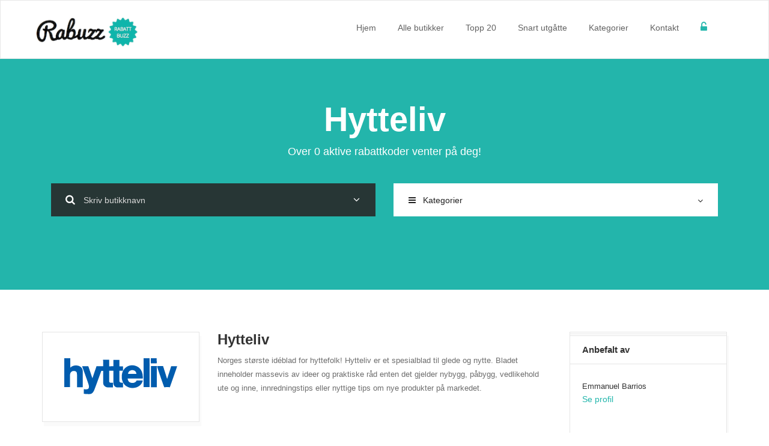

--- FILE ---
content_type: text/html; charset=UTF-8
request_url: https://rabuzz.no/shop/hytteliv/
body_size: 34132
content:
<!DOCTYPE html>
<html lang="nb-NO">
<head>
	<meta charset="UTF-8">
	<meta name="keywords" content="key,word" />
	<meta name="description" content="Some description">
    <meta http-equiv="X-UA-Compatible" content="IE=edge">
    <meta name="viewport" content="width=device-width, initial-scale=1">
	
	<link rel="shortcut icon" type="image/x-icon" href="http://rabuzz.no/wp-content/uploads/2015/06/favicon.png">
    <!-- HTML5 Shim and Respond.js IE8 support of HTML5 elements and media queries -->
    <!-- WARNING: Respond.js doesn't work if you view the page via file:// -->
    <!--[if lt IE 9]>
      <script src="https://oss.maxcdn.com/libs/html5shiv/3.7.0/html5shiv.js"></script>
      <script src="https://oss.maxcdn.com/libs/respond.js/1.4.2/respond.min.js"></script>
    <![endif]-->
			     
		<meta property="og:title" content="Hytteliv" />
		<meta property="og:image" content="https://rabuzz.no/wp-content/uploads/2015/04/Hytteliv.png" />
		<meta property="og:url" content="https://rabuzz.no/shop/hytteliv/" />
		<meta property="og:description" content="<p>Norges største idéblad for hyttefolk! Hytteliv er et spesialblad til glede og nytte. Bladet inneholder massevis av ideer og praktiske råd enten det gjelder nybygg, påbygg, vedlikehold ute og inne, innredningstips eller nyttige tips om nye produkter på markedet.</p>
" />

		<!-- for Twitter -->          
		<meta name="twitter:title" content="Hytteliv" />
		<meta name="twitter:description" content="<p>Norges største idéblad for hyttefolk! Hytteliv er et spesialblad til glede og nytte. Bladet inneholder massevis av ideer og praktiske råd enten det gjelder nybygg, påbygg, vedlikehold ute og inne, innredningstips eller nyttige tips om nye produkter på markedet.</p>
" />
		<meta name="twitter:image" content="https://rabuzz.no/wp-content/uploads/2015/04/Hytteliv.png" />
		
<!-- Google Tag Manager for WordPress by gtm4wp.com -->
<script data-cfasync="false" data-pagespeed-no-defer type="text/javascript">//<![CDATA[
	var gtm4wp_datalayer_name = "dataLayer";
	var dataLayer = dataLayer || [];
//]]>
</script>
<!-- End Google Tag Manager for WordPress by gtm4wp.com -->
	<!-- This site is optimized with the Yoast SEO plugin v15.5 - https://yoast.com/wordpress/plugins/seo/ -->
	<title>Hytteliv rabattkode og tilbud</title>
	<meta name="robots" content="index, follow, max-snippet:-1, max-image-preview:large, max-video-preview:-1" />
	<link rel="canonical" href="https://rabuzz.no/shop/hytteliv/" />
	<meta property="og:locale" content="nb_NO" />
	<meta property="og:type" content="article" />
	<meta property="og:title" content="Hytteliv rabattkode og tilbud" />
	<meta property="og:description" content="Norges største idéblad for hyttefolk! Hytteliv er et spesialblad til glede og nytte. Bladet inneholder massevis av ideer og praktiske råd enten det gjelder nybygg, påbygg, vedlikehold ute og inne, innredningstips eller nyttige tips om nye produkter på markedet." />
	<meta property="og:url" content="https://rabuzz.no/shop/hytteliv/" />
	<meta property="og:site_name" content="Rabuzz" />
	<meta property="article:modified_time" content="2015-09-29T15:29:34+00:00" />
	<meta property="og:image" content="https://rabuzz.no/wp-content/uploads/2015/04/Hytteliv.png" />
	<meta property="og:image:width" content="196" />
	<meta property="og:image:height" content="67" />
	<meta name="twitter:card" content="summary" />
	<meta name="twitter:label1" content="Ansl. lesetid">
	<meta name="twitter:data1" content="0 minutter">
	<script type="application/ld+json" class="yoast-schema-graph">{"@context":"https://schema.org","@graph":[{"@type":"WebSite","@id":"https://rabuzz.no/#website","url":"https://rabuzz.no/","name":"Rabuzz","description":"Rabatt! Buzz!","potentialAction":[{"@type":"SearchAction","target":"https://rabuzz.no/?s={search_term_string}","query-input":"required name=search_term_string"}],"inLanguage":"nb-NO"},{"@type":"ImageObject","@id":"https://rabuzz.no/shop/hytteliv/#primaryimage","inLanguage":"nb-NO","url":"https://rabuzz.no/wp-content/uploads/2015/04/Hytteliv.png","width":196,"height":67},{"@type":"WebPage","@id":"https://rabuzz.no/shop/hytteliv/#webpage","url":"https://rabuzz.no/shop/hytteliv/","name":"Hytteliv rabattkode og tilbud","isPartOf":{"@id":"https://rabuzz.no/#website"},"primaryImageOfPage":{"@id":"https://rabuzz.no/shop/hytteliv/#primaryimage"},"datePublished":"2015-04-20T13:24:33+00:00","dateModified":"2015-09-29T15:29:34+00:00","breadcrumb":{"@id":"https://rabuzz.no/shop/hytteliv/#breadcrumb"},"inLanguage":"nb-NO","potentialAction":[{"@type":"ReadAction","target":["https://rabuzz.no/shop/hytteliv/"]}]},{"@type":"BreadcrumbList","@id":"https://rabuzz.no/shop/hytteliv/#breadcrumb","itemListElement":[{"@type":"ListItem","position":1,"item":{"@type":"WebPage","@id":"https://rabuzz.no/","url":"https://rabuzz.no/","name":"Hjem"}},{"@type":"ListItem","position":2,"item":{"@type":"WebPage","@id":"https://rabuzz.no/shop/hytteliv/","url":"https://rabuzz.no/shop/hytteliv/","name":"Hytteliv"}}]}]}</script>
	<!-- / Yoast SEO plugin. -->


<link rel='dns-prefetch' href='//fonts.googleapis.com' />
<link rel='dns-prefetch' href='//ajax.googleapis.com' />
<link rel='dns-prefetch' href='//maxcdn.bootstrapcdn.com' />
<link rel='dns-prefetch' href='//s.w.org' />
<link rel="alternate" type="application/rss+xml" title="Rabuzz &raquo; strøm" href="https://rabuzz.no/feed/" />
<link rel="alternate" type="application/rss+xml" title="Rabuzz &raquo; kommentarstrøm" href="https://rabuzz.no/comments/feed/" />
		<script type="text/javascript">
			window._wpemojiSettings = {"baseUrl":"https:\/\/s.w.org\/images\/core\/emoji\/13.0.1\/72x72\/","ext":".png","svgUrl":"https:\/\/s.w.org\/images\/core\/emoji\/13.0.1\/svg\/","svgExt":".svg","source":{"concatemoji":"https:\/\/rabuzz.no\/wp-includes\/js\/wp-emoji-release.min.js?ver=5.6.16"}};
			!function(e,a,t){var n,r,o,i=a.createElement("canvas"),p=i.getContext&&i.getContext("2d");function s(e,t){var a=String.fromCharCode;p.clearRect(0,0,i.width,i.height),p.fillText(a.apply(this,e),0,0);e=i.toDataURL();return p.clearRect(0,0,i.width,i.height),p.fillText(a.apply(this,t),0,0),e===i.toDataURL()}function c(e){var t=a.createElement("script");t.src=e,t.defer=t.type="text/javascript",a.getElementsByTagName("head")[0].appendChild(t)}for(o=Array("flag","emoji"),t.supports={everything:!0,everythingExceptFlag:!0},r=0;r<o.length;r++)t.supports[o[r]]=function(e){if(!p||!p.fillText)return!1;switch(p.textBaseline="top",p.font="600 32px Arial",e){case"flag":return s([127987,65039,8205,9895,65039],[127987,65039,8203,9895,65039])?!1:!s([55356,56826,55356,56819],[55356,56826,8203,55356,56819])&&!s([55356,57332,56128,56423,56128,56418,56128,56421,56128,56430,56128,56423,56128,56447],[55356,57332,8203,56128,56423,8203,56128,56418,8203,56128,56421,8203,56128,56430,8203,56128,56423,8203,56128,56447]);case"emoji":return!s([55357,56424,8205,55356,57212],[55357,56424,8203,55356,57212])}return!1}(o[r]),t.supports.everything=t.supports.everything&&t.supports[o[r]],"flag"!==o[r]&&(t.supports.everythingExceptFlag=t.supports.everythingExceptFlag&&t.supports[o[r]]);t.supports.everythingExceptFlag=t.supports.everythingExceptFlag&&!t.supports.flag,t.DOMReady=!1,t.readyCallback=function(){t.DOMReady=!0},t.supports.everything||(n=function(){t.readyCallback()},a.addEventListener?(a.addEventListener("DOMContentLoaded",n,!1),e.addEventListener("load",n,!1)):(e.attachEvent("onload",n),a.attachEvent("onreadystatechange",function(){"complete"===a.readyState&&t.readyCallback()})),(n=t.source||{}).concatemoji?c(n.concatemoji):n.wpemoji&&n.twemoji&&(c(n.twemoji),c(n.wpemoji)))}(window,document,window._wpemojiSettings);
		</script>
		<style type="text/css">
img.wp-smiley,
img.emoji {
	display: inline !important;
	border: none !important;
	box-shadow: none !important;
	height: 1em !important;
	width: 1em !important;
	margin: 0 .07em !important;
	vertical-align: -0.1em !important;
	background: none !important;
	padding: 0 !important;
}
</style>
	<link rel='stylesheet' id='coupon-awesome-css'  href='https://rabuzz.no/wp-content/themes/couponer/css/font-awesome.min.css?ver=5.6.16' type='text/css' media='all' />
<link rel='stylesheet' id='coupon-admin-style-css'  href='https://rabuzz.no/wp-content/themes/couponer/css/admin.css?ver=5.6.16' type='text/css' media='all' />
<link rel='stylesheet' id='coupon-navigation-font-css'  href='http://fonts.googleapis.com/css?family=Lato%3A100%2C300%2C400%2C700%2C900%2C100italic%2C300italic%2C400italic%2C700italic%2C900italic&#038;ver=5.6.16' type='text/css' media='all' />
<link rel='stylesheet' id='coupon-bootstrap-css'  href='https://rabuzz.no/wp-content/themes/couponer/css/bootstrap.min.css?ver=5.6.16' type='text/css' media='all' />
<link rel='stylesheet' id='coupon-slider-css'  href='https://rabuzz.no/wp-content/themes/couponer/css/slider.css?ver=5.6.16' type='text/css' media='all' />
<link rel='stylesheet' id='coupon-flexslider-css'  href='https://rabuzz.no/wp-content/themes/couponer/css/flexslider.css?ver=5.6.16' type='text/css' media='all' />
<link rel='stylesheet' id='coupon-owl.carousel-css'  href='https://rabuzz.no/wp-content/themes/couponer/css/owl.carousel.css?ver=5.6.16' type='text/css' media='all' />
<link rel='stylesheet' id='jquery-style-css'  href='http://ajax.googleapis.com/ajax/libs/jqueryui/1.8.2/themes/smoothness/jquery-ui.css?ver=5.6.16' type='text/css' media='all' />
<link rel='stylesheet' id='parent-style-css'  href='https://rabuzz.no/wp-content/themes/couponer/style.css?ver=5.6.16' type='text/css' media='all' />
<link rel='stylesheet' id='coupon-style-css'  href='https://rabuzz.no/wp-content/themes/couponer-child/style.css?ver=5.6.16' type='text/css' media='all' />
<style id='coupon-style-inline-css' type='text/css'>

.orange h2, .orange h4{
	color: #ff8b02;
}

/* =========================================================================================== 
NAVIGATION BACKGROUND COLORS ------------------------------------------------------------------
============================================================================================== */
.navbar-default {
    background: #ffffff;
    border-color: #e7e7e7;
}

.navbar-collapse ul.navbar-nav li a {
    color: #626262;
}
.navbar-collapse ul.dd-custom li a {
    background: #ffffff;
    color: #626262;
}


/* =========================================================================================== 
----------------------------------------------------------------------------------------------
==============================  MAIN STARTS FROM HERE  =======================================
==============================  MAIN STARTS FROM HERE  =======================================
----------------------------------------------------------------------------------------------
============================================================================================== */
body {
	background: #ffffff;
}

/* =========================================================================================== 
BORDERS COLORS -------------------------------------------------------------------------------
============================================================================================== */

.btn-coupon, button.btn-coupon:hover, button.btn-coupon:active, button.btn-coupon:focus, .navbar-collapse ul.dd-custom, ul.dd-custom, .blog-pagination .pagination li a, .blog-pagination .pagination li span, .form-control, .category-divider, hr, .widget-line-divider, .top-20-tabs ul.nav-tabs li, .featured-item, .featured-item-content, .featured-item .logotype, .blog-inner, .blog-content, .special, .special-item-inner, .blog-inner, .clients, .coupon-content, .register, .ssba, .meta-tags, .widget-caption, .media, .widget-caption, .time-caption, .countdown .days, .widget .widget-inner ul:not(.dd-custom) li, .slider-track, .profile-tabs ul.vertical-tabs li, .profile-tab-pane, .modal-header {
    border-color: #e5e5e5;
}

button.code_type:active:focus{
	border: 1px solid #e5e5e5;
}
/* =========================================================================================== 
TITLES COLORS --------------------------------------------------------------------------------
============================================================================================== */

/*SCREEN HEADER*/

.slogan h1, .slogan p {
    color: #ffffff;
}
/*MAIN PART OF THE PAGES*/

.btn-coupon, .profile-info p, .comment-caption h3, small.info, .special-caption h2, .blog-title h2, .category-caption h2, .contact-caption h2, .top-caption h2, .blog-caption h3, .modal-caption h3, .featured-item-content h4, .blog-content h4, .single-letter h3, .widget-caption h4, .main_content h1, .main_content h2, .main_content h3, .main_content h4, .main_content h5, .comment-body h4, .media-body h2 strong, .profile-tab-pane h2 strong, .profile-tab-pane p, .profile-tabs ul.vertical-tabs li a, .profile-tabs ul.vertical-tabs li a:hover, fieldset label, .single-letter-list ul li a {
    color: #333333;
}

/*DISCOUNT ARROW BEFORE*/

.coupon-inner:before {
    color: #e5e5e5;
}
/*SHOP LISTING FILTERS*/

.shop-filter ul li a, .shop-filter ul li a:hover {
    color: #ffffff;
}

/*PAGINTION*/

.blog-pagination ul li a, .blog-pagination ul li span {
    color: #212121;
}
.blog-pagination ul li span:hover{
	color: #212121;
}
.blog-pagination ul li.active a, .blog-pagination ul li.active a:hover {
    color: #ffffff;
}

/* =========================================================================================== 
FEATURED BOX COLORS --------------------------------------------------------------------------
============================================================================================== */

/*FEATURED STICKY*/

.featured-mask {
    background-color: #ff8b02;
}
.featured-mask p {
    color: #ffffff;
}
/*FEATURED CONTENT*/

.featured-item-content p, p.logged-in-as, p.form-allowed-tags, .profile-intro .profile-media .media-body p,
.category-caption p, .main_content,
.comment-body p, .post .blog-inner .blog-post-content .text p, .blog-content p,
.shop-promo-title h4 p,
.widget .profile .profile-text p,
.comment-notes,
.text p{
    color: #6d6d6d;
}
.item-meta ul li a, .item-meta ul li a:hover {
    color: #8f8f8f;
}
.item-meta ul li a.info span:before, .item-meta ul li a span, .blog-meta ul li:last-child a span, .item-meta ul li a span:hover, .blog-post-content .blog-meta ul li a span:before {
    color: #dadada;
}
.daily-meta ul li a, .daily-meta ul li a:hover, .countdown-listing .kkcountdown-box, .countdown-listing .kkcountdown-box span, .countdown-listing .kkcountdown-box span:hover {
    color: #292929;
}
/* =========================================================================================== 
SPECIAL CATEGORIES & BLOG LATEST HEADERS COLORS ----------------------------------------------
============================================================================================== */

/*SPECIAL BACKGROUND*/

.special {
    background-color: #f9fbfb;
}
/*SPECIAL ELEMENTS*/

.special-item-inner {
    background-color: #ffffff;
}
.special-item-inner .special-icon span, .special-item-inner .special-icon h3 {
    color: #212121;
}


/* =========================================================================================== 
TABS COLORS ----------------------------------------------------------------------------------
============================================================================================== */

.filter-tabs ul.nav-tabs li {
    background-color: rgba(255, 255, 255, .8);
}
.filter-tabs ul.nav-tabs li a, .filter-tabs ul.nav-tabs li a:hover {
    color: #212121;
}
/*HOVER*/

.filter-tabs ul.nav-tabs li.active a, .filter-tabs ul.nav-tabs li.active a:hover {
    color: #ffffff;
}

/* =========================================================================================== 
TOP 20 TABS COLORS ---------------------------------------------------------------------------
============================================================================================== */

/*TABS*/
.top-20-tabs ul.nav-tabs li{
	background: transparent;
}
.top-20-tabs ul.nav-tabs li a, .top-20-tabs ul.nav-tabs li a:hover, .top-20-tabs ul.nav-tabs li a:active {
    color: #212121;
}

.top-20-tabs ul.nav-tabs li.active a, .top-20-tabs ul.nav-tabs li.active a:hover, .btn.btn-custom{
    color: #ffffff;
}



/* =========================================================================================== 
----------------------------------------------------------------------------------------------
==============================  FOOTER STARTS FROM HERE  =====================================
==============================  FOOTER STARTS FROM HERE  =====================================
----------------------------------------------------------------------------------------------
============================================================================================== */


/* =========================================================================================== 
FOOTER COLORS --------------------------------------------------------------------------------
============================================================================================== */

/*FOOTER BACKGROUND*/

.footer {
    background-color: #292929;
}
/*FOOTER ELEMENTS*/

.footer-caption h3 {
    color: #ffffff;
}

.footer_widget,
.footer_widget p,
.footer_widget .widget-content .time .time-content span div:not(.days),
.footer .footer_widget ul.list-group li a,
.footer_widget .widget-content .time .time-content span.coupon-meta-caption,
.footer_widget .widget-content h5,
.footer_widget .widget-content .time .time-caption p,
.footer_widget .widget-content .timeline p,
.newsletter p,
.footer .widget ul.faq li a, .about ul li a {
    color: #8f8f8f;
}

.footer_widget .form-control-news {
    background-color: #313131;
    border: 1px solid #484848;
}

.right_widget .widget-inner .newsletter fieldset .input-group input{
    background-color: #ffffff;
    border: 1px solid #e7e7e7;
}

.footer .social ul.soc-icons li a i, .footer .widget ul li a {
    color: #ffffff;
}
/*HOVER*/

.footer .widget ul.faq li a:hover, .about ul li a:hover {
    color: #ffffff;
}

/* =========================================================================================== 
COPYRIGHT & BOTTOM NAV COLORS ----------------------------------------------------------------
============================================================================================== */

.copyright, .footer .navbar {
    background: #ffffff;
}

.navbar-header small,
.bottom-nav .navbar-collapse ul li a {
    color: #878686;
}

/* =========================================================================================== 
MODAL COLORS ---------------------------------------------------------------------------------
============================================================================================== */

.showCode-content {
    background: #ffffff;
}
p.modal_text {
    color: #212121;
}
button.close, button.close:hover {
    color: #e5e5e5;
}
/* =========================================================================================== 
WIDGET COLORS --------------------------------------------------------------------------------
============================================================================================== */

.widget h5,
.time-caption p,
.time-content span.coupon-meta-caption,
.countdown,
.widget .widget-inner ul li a,
.timeline p,
.widget .widget-inner .time-caption a {
    color: #212121;
}

.widget .widget-inner ul li a:hover, .widget .widget-inner a:hover{
	color: #8f8f8f;
}

a.btn.btn-custom:hover{
    color: #ffffff;
}

.right_widget .badge {
	background-color: #313030;
    color: #ffffff;
}

.footer_widget .badge {
	background-color: #ffffff;
    color: #313030;
}

.screen{
	background: url() no-repeat fixed center;
	background-color: #23b5ab;
}

@media only screen and (max-width: 1030px) {
	.screen{
		background: url() no-repeat center;
		background-color: #23b5ab;
	}
}
.filter-tabs ul.nav-tabs li.active:before{
	color: #24b6ac;
}
p.code-replace:before{
	color: #24b6ac;
}

p.code-replace:after{
	color: #24b6ac;
}

.special-item a:hover .special-item-inner,
.blog-pagination ul li.active a,
.blog-pagination ul li a:hover,
.blog-pagination ul li.active a:hover
{
	border: 1px solid #24b6ac;
}

p.code-replace, p.code-replace:hover, p.code-replace:focus{
	border: 3px solid #24b6ac;
}

.sticky{
	border-bottom:5px solid #24b6ac;
}

.shop-filter,
.to-top a{
	background: #24b6ac;
}

.register .register-form input[type="text"]:focus, .register .register-form input[type="password"]:focus, .register .register-form input[type="email"]:focus, .register .register-form textarea:focus, .form-control-custom:focus, .form-control-custom:focus{
	border-color: #24b6ac;
}


.green,
.navbar-default .navbar-nav>.open>a, .navbar-default .navbar-nav>.open>a,
.navbar-collapse ul.navbar-nav li a:hover,
.navbar-collapse ul.navbar-nav li a.active,
.item-meta ul li:last-child a span,
.special-item a:hover .special-item-inner,
.widget .profile .profile-info a,
.comment-body a,
.comment-body a:hover,
.featured-item-container .featured-item .featured-item-content a:hover,
.send_result p.success,
.forgot a, .forgot a:hover,
.single-letter-list ul li a:hover,
.profile-tabs ul.vertical-tabs li.active a,
.pass a,
.profile-item-content p a, .profile-item-content p a:hover,
.widget .widget-inner ul li.recentcomments a,
.widget .widget-caption h4 a.rsswidget, .footer .widget .footer-caption h3 a.rsswidget,
.widget .widget-caption h4 a.rsswidget, .footer .widget .footer-caption h3 a.rsswidget,
.widget .widget-inner ul li a.rsswidget, .footer .widget .widget ul li a.rsswidget,
#wp-calendar tbody td a,
#wp-calendar tbody td a:hover,
#wp-calendar tfoot #next a,
#wp-calendar tfoot #prev a ,
.footer #wp-calendar tbody td a,
.footer #wp-calendar tbody td a:hover,
.footer #wp-calendar tfoot #next a,
.footer #wp-calendar tfoot #prev a,
.tagcloud a,
.tagcloud a:hover,
.footer .widget ul li a.rsswidget,
.footer .widget ul li a.rsswidget:hover,
.footer #wp-calendar tfoot tr td a,
.footer #wp-calendar tbody tr td a,
p.code-replace, p.code-replace:hover, p.code-replace:focus,
p.logged-in-as a, p.logged-in-as a:hover,
.avatar-delete a,
a{
	color: #24b6ac;
}

/*HOVER*/

.navbar-collapse ul.dd-custom li a:hover {
    background-color: rgba(36, 182, 172, .9);
    color: #ffffff;
}

.green-bg,
.btn-custom,
.filter-tabs ul.nav-tabs li.active, .filter-tabs ul.nav-tabs li.active a:focus,
.filter-tabs ul.nav-tabs li.active:focus a,
.blog-pagination ul li.active a,
.blog-pagination ul li a:hover,
.blog-pagination ul li.active a:hover,
.widget .widget-inner .widget-content .dropdown button:focus, .widget .widget-inner .widget-content .dropdown button:hover,
.panel-default>.panel-heading,
button.btn-coupon:hover, button.btn-coupon:focus, button.btn-coupon:active,
.btn-coupon.btn-coupon-clicked,
.popover h3.popover-title,
.slider-handle
{
	background-color: #24b6ac;
}


.navbar-collapse ul.dd-custom li a:hover{
	background-color: rgba(36, 182, 172, .9);
}

.register .register-form input[type="text"]:focus, .register .register-form input[type="password"]:focus, .register .register-form input[type="email"]:focus, .register .register-form textarea:focus, .form-control-custom:focus, .form-control-custom:focus  {
	-webkit-box-shadow: 0 0 8px rgba(36, 182, 172, .6);
	box-shadow: 0 0 8px rgba(36, 182, 172, .6);	
}

a.btn-top, a.btn-top:focus, a.btn-top:active, a.btn-top:hover{
 	background: -webkit-linear-gradient(-225deg, rgba(255,255,255,0.2) 0, rgba(255,255,255,0.2) 25%, rgba(0,0,0,0) 25%, rgba(0,0,0,0) 50%, rgba(255,255,255,0.2) 50%, rgba(255,255,255,0.2) 75%, rgba(0,0,0,0) 75%, rgba(0,0,0,0) 100%), rgba(36, 182, 172,1);
 	background: -moz-linear-gradient(315deg, rgba(255,255,255,0.2) 0, rgba(255,255,255,0.2) 25%, rgba(0,0,0,0) 25%, rgba(0,0,0,0) 50%, rgba(255,255,255,0.2) 50%, rgba(255,255,255,0.2) 75%, rgba(0,0,0,0) 75%, rgba(0,0,0,0) 100%), rgba(36, 182, 172,1);
 	background: linear-gradient(315deg, rgba(255,255,255,0.2) 0, rgba(255,255,255,0.2) 25%, rgba(0,0,0,0) 25%, rgba(0,0,0,0) 50%, rgba(255,255,255,0.2) 50%, rgba(255,255,255,0.2) 75%, rgba(0,0,0,0) 75%, rgba(0,0,0,0) 100%), rgba(36, 182, 172,1);
 	background-position: auto auto;
 	-webkit-background-size: 25px 25px;
 	background-size: 25px 25px;	
}
a.blue-bg, a.blue-bg:hover, a.blue-bg:focus, a.blue-bg:active {
	background: #2ca9e0;
}

.pass a:hover, .avatar-delete a:hover{
	color: #24caac;
}

.blog-icon-mask:hover,
.btn-custom:hover, .btn-custom:focus, .btn-custom:active{
	background-color: #24caac;
}
.bottom-nav, .widget ul li, .special-item .coupon-inner {
	background: transparent;
}

/* SIDEBAR DROPDOWNS */
button.dropdown-toggle.btn, button.dropdown-toggle.btn:hover, button.dropdown-toggle.btn:active, button.dropdown-toggle.btn:focus, .open .dropdown-toggle.btn-categories{
    color: #212121;
    background-color: #ffffff;
    border-color: #ffffff;
}

.widget button.dropdown-toggle.btn, .widget button.dropdown-toggle.btn:hover, .widget button.dropdown-toggle.btn:active, .widget button.dropdown-toggle.btn:focus{
    color: #333333;
    background-color: #ffffff;
	border: 1px solid #e5e5e5;
}

.widget .widget-inner .widget-content .dropdown button:hover, 
.widget .widget-inner .widget-content .dropdown button:active, 
.widget .widget-inner .widget-content .dropdown button:focus{
	color: #24b6ac;
}

.widget .widget-inner .widget-content .dropdown button:hover, 
.widget .widget-inner .widget-content .dropdown button:active, 
.widget .widget-inner .widget-content .dropdown button:focus,
.widget .widget-inner .widget-content .dropdown button:hover span, 
.widget .widget-inner .widget-content .dropdown button:active span, 
.widget .widget-inner .widget-content .dropdown button:focus span{
	color: #ffffff;
}

/* FOOTER DROPDOWNS */
.widget.footer_widget button.dropdown-toggle.btn{
    color: #212121;
    background-color: #ffffff;
	border: 1px solid #e5e5e5;
}

.widget.footer_widget button.dropdown-toggle.btn:hover, 
.widget.footer_widget button.dropdown-toggle.btn:active, 
.widget.footer_widget button.dropdown-toggle.btn:focus{
	background-color: #24b6ac;
	color: #ffffff;
}

/* PACK AND OPEN BUTTON */

a.blue-bg, a.blue-bg:hover, a.blue-bg:focus, a.blue-bg:active {
	background-color: #2ca9e0;
	color: #ffffff;  
}

a.btn-top, a.btn-top:hover, a.btn-top:focus, a.btn-top:active {
	color: #ffffff;  
}

/* BUTTON ARROWS */
a.btn-top:before, a.btn-top:after {
	color: #ffffff;  
}

/* TOP20 ACTIVE TAB BORDER COLOR */

.top-20-tabs ul.nav-tabs li.active {
	border-color: #e5e5e5;;  
}



/*LOGIN | REGISTER ERROR TEXT */

small.text-danger {
	color: #ff4f53;
}

/* DROPDOWNS */
ul.dropdown-menu {
	background-color: rgba(255, 255, 255, .9);
}


ul.dropdown-menu li a, .widget ul.dropdown-menu li a { 
	color: #212121;
}

ul.dropdown-menu li a:hover, .widget .widget-inner .widget-content .dd-widget li a:hover {
	background-color: rgba(33, 33, 33, .9);
        color: #ffffff;
}
/*  SIDEBAR DROPDOWN CONTENT */
.widget ul.dropdown-menu {
	background-color: rgba(255, 255, 255, .9);
}


.widget ul.dropdown-menu li a, .widget ul.dropdown-menu li a { 
	color: #333333;
}

.widget ul.dropdown-menu li a:hover, .widget .widget-inner .widget-content .dd-widget li a:hover {
	background-color: rgba(33, 33, 33, .9);
        color: #ffffff;
}

/* FOOTER DROPDOWN CONTENT */
.widget.footer_widget ul.dropdown-menu {
	background-color: rgba(255, 255, 255, .9);
}


.widget.footer_widget ul.dropdown-menu li a, .widget ul.dropdown-menu li a { 
	color: #212121;
}

.widget.footer_widget ul.dropdown-menu li a:hover, .widget .widget-inner .widget-content .dd-widget li a:hover {
	background-color: rgba(33, 33, 33, .9);
        color: #ffffff;
}


/* THE REST OF THE PLACEHOLDERS */
.form-group .form-control {
    color: #292929;
}

.form-group .form-control::-webkit-input-placeholder { /* WebKit browsers */
    color: #292929;
}
.form-group .form-control:-moz-placeholder { /* Mozilla Firefox 4 to 18 */
    color: #292929;
    opacity:  1;
}
.form-group .form-control::-moz-placeholder { /* Mozilla Firefox 19+ */
    color: #292929;
    opacity:  1;
}
.form-group .form-control-custom:-ms-input-placeholder { /* Internet Explorer 10+ */
    color: #292929;
}

/* AJAX SEARCH */
.form-horizontal .form-group .form-control, .ajax_search_results ul {
	background-color: rgba(41, 41, 41, .9);
}

.form-horizontal .form-group input[type="text"], .ajax_search_results ul li a {
	color: #ffffff;
}

.ajax_search_results ul li a:hover {
        color: #212121;
        background-color: rgba(255, 255, 255, .9);  
}

.filters .form-horizontal .has-feedback .form-control-feedback{
	color: #ffffff;
}

.form-horizontal .form-group .form-control::-webkit-input-placeholder { /* WebKit browsers */
    color: #dadada;
}
.form-horizontal .form-group .form-control:-moz-placeholder { /* Mozilla Firefox 4 to 18 */
    color: #dadada;
    opacity: 1;
}
.form-horizontal .form-group .form-control::-moz-placeholder { /* Mozilla Firefox 19+ */
    color: #dadada;
    opacity: 1;
}
.form-horizontal .form-group .form-control:-ms-input-placeholder { /* Internet Explorer 10+ */
    color: #dadada;
}
	.navbar-brand{
		width: 180px;
	}
	
	@media only screen and (min-width: 780px) {
		.navbar-brand img{
			padding: 22px 0px 0px 0px;
		}
	}	
.expired, .expired h2, .expired h3, .expired h4, .expired h4 p, .expired p, .expired a, .expired ul li a span, .expired .disabled {
	color: #e5e5e5;
	border-color: #e5e5e5;
}

.expired .disabled {
	background-color: #e5e5e5 !important;
	color: #fff;
}

.expired .shop-meta {
	color: #dadada;
}

</style>
<link rel='stylesheet' id='wp-block-library-css'  href='https://rabuzz.no/wp-includes/css/dist/block-library/style.min.css?ver=5.6.16' type='text/css' media='all' />
<link rel='stylesheet' id='simple-share-buttons-adder-font-awesome-css'  href='//maxcdn.bootstrapcdn.com/font-awesome/4.3.0/css/font-awesome.min.css?ver=5.6.16' type='text/css' media='all' />
<script type='text/javascript' src='https://rabuzz.no/wp-includes/js/jquery/jquery.min.js?ver=3.5.1' id='jquery-core-js'></script>
<script type='text/javascript' src='https://rabuzz.no/wp-includes/js/jquery/jquery-migrate.min.js?ver=3.3.2' id='jquery-migrate-js'></script>
<script type='text/javascript' src='https://rabuzz.no/wp-content/plugins/duracelltomi-google-tag-manager/js/gtm4wp-form-move-tracker.js?ver=1.11.6' id='gtm4wp-form-move-tracker-js'></script>
<link rel="https://api.w.org/" href="https://rabuzz.no/wp-json/" /><link rel="EditURI" type="application/rsd+xml" title="RSD" href="https://rabuzz.no/xmlrpc.php?rsd" />
<link rel="wlwmanifest" type="application/wlwmanifest+xml" href="https://rabuzz.no/wp-includes/wlwmanifest.xml" /> 
<meta name="generator" content="WordPress 5.6.16" />
<link rel='shortlink' href='https://rabuzz.no/?p=2573' />
<link rel="alternate" type="application/json+oembed" href="https://rabuzz.no/wp-json/oembed/1.0/embed?url=https%3A%2F%2Frabuzz.no%2Fshop%2Fhytteliv%2F" />
<link rel="alternate" type="text/xml+oembed" href="https://rabuzz.no/wp-json/oembed/1.0/embed?url=https%3A%2F%2Frabuzz.no%2Fshop%2Fhytteliv%2F&#038;format=xml" />

<!-- Google Tag Manager for WordPress by gtm4wp.com -->
<script data-cfasync="false" data-pagespeed-no-defer type="text/javascript">//<![CDATA[
	var dataLayer_content = {"pagePostType":"shop","pagePostType2":"single-shop","pagePostAuthor":"Emmanuel Barrios"};
	dataLayer.push( dataLayer_content );//]]>
</script>
<script data-cfasync="false">//<![CDATA[
(function(w,d,s,l,i){w[l]=w[l]||[];w[l].push({'gtm.start':
new Date().getTime(),event:'gtm.js'});var f=d.getElementsByTagName(s)[0],
j=d.createElement(s),dl=l!='dataLayer'?'&l='+l:'';j.async=true;j.src=
'//www.googletagmanager.com/gtm.'+'js?id='+i+dl;f.parentNode.insertBefore(j,f);
})(window,document,'script','dataLayer','GTM-W8MQRX');//]]>
</script>
<!-- End Google Tag Manager -->
<!-- End Google Tag Manager for WordPress by gtm4wp.com --><script type="text/javascript">var ajaxurl = 'https://rabuzz.no/wp-admin/admin-ajax.php';</script>	
</head>

<body class="shop-template-default single single-shop postid-2573">
<input type="hidden" class="border-color-error" value="#ff4f53">
<input type="hidden" class="border-color-normal" value="#e5e5e5">

<!-- =====================================================================================================================================
                                                        N A V I G A T I O N
====================================================================================================================================== -->
	<!-- main-navigation -->
    <div id="navigation" class="clearfix fixedsticky">
        <nav class="navbar navbar-default collapsed" role="navigation">
            <div class="container">
                <div class="row">
                    <div class="col-md-12">
													<div class="navbar-header">
								<button type="button" class="navbar-toggle" data-toggle="collapse" data-target=".navbar-ex1-collapse">
									<span class="sr-only">Toggle navigation</span>
									<span class="fa fa-bars"></span>
								</button>
																	<a class="navbar-brand" href="https://rabuzz.no">
										<img src="http://rabuzz.no/wp-content/uploads/2015/06/rabuzz-logo-no2.png" title="" alt="" />
									</a>
															</div>
						                        <!-- Collect the nav links, forms, and other content for toggling -->
                        <div class="collapse navbar-collapse navbar-right navbar-ex1-collapse">
							<ul class="nav navbar-nav">
								<li id="menu-item-4447" class="menu-item menu-item-type-post_type menu-item-object-page menu-item-home menu-item-4447"><a title="Hjem" href="https://rabuzz.no/">Hjem</a></li>
<li id="menu-item-4451" class="menu-item menu-item-type-post_type menu-item-object-page menu-item-4451"><a title="Alle butikker" href="https://rabuzz.no/all-shops/">Alle butikker</a></li>
<li id="menu-item-4450" class="menu-item menu-item-type-post_type menu-item-object-page menu-item-4450"><a title="Topp 20" href="https://rabuzz.no/top-20/">Topp 20</a></li>
<li id="menu-item-4457" class="menu-item menu-item-type-post_type menu-item-object-page menu-item-4457"><a title="Snart utgåtte" href="https://rabuzz.no/expiring/">Snart utgåtte</a></li>
<li id="menu-item-4442" class="menu-item menu-item-type-post_type menu-item-object-page menu-item-4442"><a title="Kategorier" href="https://rabuzz.no/categories/">Kategorier</a></li>
<li id="menu-item-4443" class="menu-item menu-item-type-post_type menu-item-object-page menu-item-4443"><a title="Kontakt" href="https://rabuzz.no/contact-page/">Kontakt</a></li>
									<li class="dropdown">
										<a href="#" class="dropdown-toggle" data-toggle="dropdown">
											<span class="fa fa-unlock-alt green"></span>
										</a>
										<ul class="dropdown-menu dd-custom">
																							<li><a href="https://rabuzz.no/register-login/" class="login-button"><i class="fa fa-lock"></i> Login </a></li>
												<li><a href="https://rabuzz.no/submit-coupon/"><i class="fa fa-tags"></i> Submit Coupon</a></li>
												<li><a href="https://rabuzz.no/register-login/" class="register-button"><i class="fa fa-sign-in"></i> Register </a></li>
																					
										</ul>
									</li>
															</ul>
                        </div>
                        <!-- .navbar-collapse -->
                    </div>
                </div>
            </div>
            <!-- .container -->
        </nav>
    </div>
    <!-- .main-navigation --><!-- =====================================================================================================================================
													S C R E E N
====================================================================================================================================== -->
<!-- screen -->
<section class="screen">

	<!-- container -->
	<div class="container">
		<!-- row -->
		<div class="row">

			<!-- screen-content -->
			<div class="screen-content clearfix">

				<!-- slogan -->
				<div class="slogan col-md-12">
					<h1>
						Hytteliv						
					</h1>
					<p class="center-block">
						Over 0 aktive rabattkoder venter på deg!					</p>
				</div>
				<!-- .slogan -->
									<!-- filters -->
					<div class="filters col-md-12">

						<!-- shop-search -->
						<div class="col-md-6">
							<form class="form-horizontal search-coupon" role="search">
								<div class="form-group has-feedback">
									<span class="fa fa-search form-control-feedback icon-left"></span>
									<input type="text" name="search_Agz5PRqON1WVifX3efHQ4jlC42Z6851hAic3MvMmXZwI3ay7EOdjpVMnrrtlhrBvXjEyUEEJrFwHGUKM9hTxOcZtoE7A2yrWdudj" id="search_CjHs1XX2sXoGMWViSFBrAgOhNnKEXuB1Zkp8XNFuUgxTRFfnV1bdj6g8kMbvuGAehC0k9oM75PjRlVpDWapqRiysXujlHEU2EVlP" class="form-control ajax_search" id="inputSuccess3" placeholder="Skriv butikknavn">
									<span class="fa fa-angle-down form-control-feedback"></span>
								</div>
								<div class="ajax_search_results">
									<ul class="list-unstyled">
									<ul>
								</div>
							</form>
						</div>
						<!-- .shop-search -->

						<!-- categories-dropdown-buton -->
						<div class="col-md-6">
							<div class="btn-group btn-categories form-control">
								<button type="button" class="btn btn-categories btn-default btn-default btn-lg dropdown-toggle form-control" data-toggle="dropdown">
									<span class="fa fa-bars btn-left-icon"></span>Kategorier									<span class="fa fa-angle-down pull-right categories-angle-icon"></span>
								</button>
								<ul class="dropdown-menu dd-custom dd-widget" role="menu">
									<li><a href="https://rabuzz.no/code_category/bank-finans/"><i class="fa fa- fa-fw"></i> Bank, forsikring og finans</a></li><li><a href="https://rabuzz.no/code_category/barn-baby/"><i class="fa fa- fa-fw"></i> Barn og baby</a></li><li><a href="https://rabuzz.no/code_category/bil/"><i class="fa fa- fa-fw"></i> Bil, verktøy, maskinvare</a></li><li><a href="https://rabuzz.no/code_category/boker-magasin/"><i class="fa fa- fa-fw"></i> Bøker, magasin og blader</a></li><li><a href="https://rabuzz.no/code_category/data/"><i class="fa fa- fa-fw"></i> Data og tilbehør</a></li><li><a href="https://rabuzz.no/code_category/dating/"><i class="fa fa- fa-fw"></i> Dating</a></li><li><a href="https://rabuzz.no/code_category/dyr/"><i class="fa fa- fa-fw"></i> Dyr</a></li><li><a href="https://rabuzz.no/code_category/elektronikk/"><i class="fa fa- fa-fw"></i> Elektronikk</a></li><li><a href="https://rabuzz.no/code_category/erotikk/"><i class="fa fa- fa-fw"></i> Erotikk</a></li><li><a href="https://rabuzz.no/code_category/gaver-hobby/"><i class="fa fa- fa-fw"></i> Gaver og hobby</a></li><li><a href="https://rabuzz.no/code_category/hjem-hage/"><i class="fa fa- fa-fw"></i> Hjem og hage</a></li><li><a href="https://rabuzz.no/code_category/internett/"><i class="fa fa- fa-fw"></i> Internett og tjenester</a></li><li><a href="https://rabuzz.no/code_category/kasino-spill/"><i class="fa fa- fa-fw"></i> Kasino og spill</a></li><li><a href="https://rabuzz.no/code_category/mote/"><i class="fa fa- fa-fw"></i> Klær, sko, tilbehør</a></li><li><a href="https://rabuzz.no/code_category/konkurranser/"><i class="fa fa- fa-fw"></i> Konkurranser</a></li><li><a href="https://rabuzz.no/code_category/kontor/"><i class="fa fa- fa-fw"></i> Kontor og rekvisita</a></li><li><a href="https://rabuzz.no/code_category/kosmetikk-pleie/"><i class="fa fa- fa-fw"></i> Kosmetikk, briller, og personlig pleie</a></li><li><a href="https://rabuzz.no/code_category/mat-vin/"><i class="fa fa- fa-fw"></i> Mat og vin</a></li><li><a href="https://rabuzz.no/code_category/reise-ferie/"><i class="fa fa- fa-fw"></i> Reise og ferie</a></li><li><a href="https://rabuzz.no/code_category/shopping/"><i class="fa fa- fa-fw"></i> Shopping</a></li><li><a href="https://rabuzz.no/code_category/spill-musikk-film/"><i class="fa fa- fa-fw"></i> Spill, musikk og film</a></li><li><a href="https://rabuzz.no/code_category/sport-helse/"><i class="fa fa- fa-fw"></i> Sport, helse, og utendørs</a></li><li><a href="https://rabuzz.no/code_category/telekom-el/"><i class="fa fa- fa-fw"></i> Telekom og strøm</a></li>								</ul>
							</div>
						</div>
						<!-- .categories-dropdown-buton -->

					</div>
					<!-- .filters -->
				
			</div>
			<!-- .screen-content -->

		</div>
		<!-- .row -->
	</div>
	<!-- .container -->

</section>
<!-- .screen -->	<!-- show show details -->
<section class="shop-single">

        <!-- container -->
        <div class="container">
            <!-- row -->
            <div class="row">

                <!-- single-shop-container -->
                <div class="col-md-9">

                    <!-- row -->
                    <div class="row">

                        <!-- shop-info -->
                        <div class="shop-info col-md-12">

                            <!-- row -->
                            <div class="row">

                                <!-- shop-info-image -->
								                                <div class="special-item col-md-4">
                                    <a href="http://tc.tradetracker.net/?c=11848&#038;m=425032&#038;a=88967&#038;r=&#038;u=" target="_blank">
                                        <div class="special-item-inner">
                                            <div class="special-icon shop-logo">
                                                <img width="196" height="67" src="https://rabuzz.no/wp-content/uploads/2015/04/Hytteliv.png" class="attachment-shop_logo size-shop_logo wp-post-image" alt="" loading="lazy" />                                            </div>
                                        </div>
                                    </a>
                                </div>
								                                <!-- .shop-info-image -->

                                <!-- shop-info-content -->
                                <div class="col-md-8">
                                    <!-- title -->
                                    <div class="caption top-caption">
                                        <h2>Hytteliv</h2>
                                    </div>
                                    <!-- .title -->

                                    <!-- shop-info-text -->
                                    <div class="shop-text main_content">
                                        <p>Norges største idéblad for hyttefolk! Hytteliv er et spesialblad til glede og nytte. Bladet inneholder massevis av ideer og praktiske råd enten det gjelder nybygg, påbygg, vedlikehold ute og inne, innredningstips eller nyttige tips om nye produkter på markedet.</p>
                                    </div>
                                    <!-- .shop-info-text -->

                                    <!-- social-plugin -->
                                    <div class="social-plugin">

                                    </div>
                                    <!-- .social-plugin -->

                                </div>
                                <!-- .shop-info-content -->

                            </div>
                            <!-- .row -->

                        </div>
                        <!-- .shop-info -->

                        <!-- line-divider -->
                        <div class="col-md-12">
                            <div class="line-divider category-divider"></div>
                        </div>
                        <!-- .line-divider -->
						
						
<!-- coupon-box-1 -->
	<div class="coupon-box expired col-md-12">

		<div class="blog-inner col-md-12">

			<!-- row -->
			<div class="row">

				<!-- coupon-box-discount -->
				<div class="special-item col-md-4">
					<div class="special-item-inner coupon-inner orange ">
						<h2>5 editions</h2>
						<h4>+ 2 mugs</h4>
					</div>
									</div>
				<!-- .coupon-box-discount -->

				<div class="blog-single-content coupon-content col-md-8">

					<!-- coupon-box-content -->
					<div class="item-meta blog-meta shop-meta">

						<ul class="list-inline list-unstyled">
							<li>
								<a href="#">
									<span class="fa fa-clock-o"></span>Expired</a>
							</li>
							<li>
								<a href="https://rabuzz.no/shop/hytteliv/?label_var=discount">
									<span class="fa fa-tag"></span>Rabatt</a>
							</li>
							<li>
								<a href="#_" class="info pop-over" data-title="<b>Vilkår</b>" data-content="<p></p>">
									<span class="fa fa-info-circle"></span>Vilkår</a>
							</li>
							<li>
								<div class="item-ratings" data-post_id="2575">
				<i class="fa fa-star-o"></i><i class="fa fa-star-o"></i><i class="fa fa-star-o"></i><i class="fa fa-star-o"></i><i class="fa fa-star-o"></i> <span> (0 stemmer)</span>
			</div>							</li>
						</ul>

					</div>

					<!-- coupon-box-promo-title -->
					<div class="shop-promo-title">
						<h4><p>Norges største hytteblad &#8211; Hytteliv<br />
5 utg + 2 nydelige krus, kun kr 199 (+porto)</p>
</h4>
					</div>
					<!-- .coupon-box-promo-title -->

					<!-- coupon-box-button-green -->

					<!-- coupon-box-button-replace -->
					<div class="row">
													<div class="col-md-6">
								<a data-code="" href="javascript:;" target="_blank" class="disabled btn btn-custom btn-top btn-shop blue-bg btn-default btn-lg  btn-padding" data-codeid="2575">
									Sjekk rabatten!								</a>
							</div>
												
					</div>
					<!-- .coupon-box-button-replace -->
											<!-- blog-single-lead-icon -->
						<div class="blog-single-lead-icon pull-right">
							<a href="https://rabuzz.no/code/norges-storste-hytteblad-hytteliv/">
								<span class="fa fa-plus-square green disabled"></span>
							</a>
						</div>
						<!-- .blog-single-lead-icon -->						
										</div>
				<!-- .coupon-box-content -->

			</div>
			<!-- .row -->
		</div>

	</div>
	<!-- .coupon-box-1 -->                    </div>
                    <!-- .single-shop-container -->
					                </div>


                <!-- sidebar -->
                <div class="col-md-3">
					<!-- recommended-widget -->
					<div class="widget">
						<div class="blog-inner widget-inner">
							<div class="line-divider widget-line-divider"></div>
							<div class="caption widget-caption">
								<h4>Anbefalt av</h4>
							</div>
														<!-- profile -->
							<div class="profile widget-content">
								
								<!-- profile-info -->
								<div class="profile-info np-left">
									<p>Emmanuel Barrios</p>
									<a href="https://rabuzz.no/author/mawe/">Se profil</a>
								</div>
								<!-- .profile-info -->

								<!-- profile-text -->
								<div class="profile-text">
									<p></p>
								</div>
								<!-- .profile-text -->
							</div>
							<!-- .profile -->
						</div>

					</div>
					<!-- .recommended-widget -->
                    
                </div>
                <!-- .sidebar -->

            </div>

        </div>
        <!-- .row -->
        </div>
        <!-- .container -->

    </section>
<!-- =====================================================================================================================================
													C L I E N T S
====================================================================================================================================== -->
<!-- clients -->
<section class="clients">

	<!-- container -->
	<div class="container">
		<!-- row -->
		<div class="row">

			<div id="owl-clients" class="owl-carousel">
										<!-- client-1 -->
						<div class="client">
							<div class="logotype-client">
								<div class="logotype-client-image">
									<a href="https://rabuzz.no/shop/unikefunn/">
										<img width="200" height="74" src="https://rabuzz.no/wp-content/uploads/2017/11/unikefunn-logo.jpg" class="attachment-shop_logo size-shop_logo wp-post-image" alt="" loading="lazy" />									</a>
								</div>
							</div>
						</div>
						<!-- .client-1 -->					
												<!-- client-1 -->
						<div class="client">
							<div class="logotype-client">
								<div class="logotype-client-image">
									<a href="https://rabuzz.no/shop/slikkepott/">
										<img width="190" height="60" src="https://rabuzz.no/wp-content/uploads/2015/03/Slikkepott.png" class="attachment-shop_logo size-shop_logo wp-post-image" alt="" loading="lazy" />									</a>
								</div>
							</div>
						</div>
						<!-- .client-1 -->					
												<!-- client-1 -->
						<div class="client">
							<div class="logotype-client">
								<div class="logotype-client-image">
									<a href="https://rabuzz.no/shop/24hshop/">
										<img width="200" height="74" src="https://rabuzz.no/wp-content/uploads/2017/10/24hshop_no_logo.png" class="attachment-shop_logo size-shop_logo wp-post-image" alt="" loading="lazy" />									</a>
								</div>
							</div>
						</div>
						<!-- .client-1 -->					
												<!-- client-1 -->
						<div class="client">
							<div class="logotype-client">
								<div class="logotype-client-image">
									<a href="https://rabuzz.no/shop/smartegadgets/">
										<img width="200" height="74" src="https://rabuzz.no/wp-content/uploads/2017/10/smartegadgets.png" class="attachment-shop_logo size-shop_logo wp-post-image" alt="" loading="lazy" />									</a>
								</div>
							</div>
						</div>
						<!-- .client-1 -->					
												<!-- client-1 -->
						<div class="client">
							<div class="logotype-client">
								<div class="logotype-client-image">
									<a href="https://rabuzz.no/shop/byggmax/">
										<img width="174" height="75" src="https://rabuzz.no/wp-content/uploads/2017/06/byggmax-logo-174x75.png" class="attachment-shop_logo size-shop_logo wp-post-image" alt="" loading="lazy" srcset="https://rabuzz.no/wp-content/uploads/2017/06/byggmax-logo-174x75.png 174w, https://rabuzz.no/wp-content/uploads/2017/06/byggmax-logo-e1496316093779.png 172w" sizes="(max-width: 174px) 100vw, 174px" />									</a>
								</div>
							</div>
						</div>
						<!-- .client-1 -->					
												<!-- client-1 -->
						<div class="client">
							<div class="logotype-client">
								<div class="logotype-client-image">
									<a href="https://rabuzz.no/shop/pierre-robert/">
										<img width="182" height="67" src="https://rabuzz.no/wp-content/uploads/2017/05/pierre-robert-logo.png" class="attachment-shop_logo size-shop_logo wp-post-image" alt="" loading="lazy" />									</a>
								</div>
							</div>
						</div>
						<!-- .client-1 -->					
												<!-- client-1 -->
						<div class="client">
							<div class="logotype-client">
								<div class="logotype-client-image">
									<a href="https://rabuzz.no/shop/dyrbergkern/">
										<img width="200" height="64" src="https://rabuzz.no/wp-content/uploads/2017/04/dyrberg-kern-logo.png" class="attachment-shop_logo size-shop_logo wp-post-image" alt="" loading="lazy" />									</a>
								</div>
							</div>
						</div>
						<!-- .client-1 -->					
												<!-- client-1 -->
						<div class="client">
							<div class="logotype-client">
								<div class="logotype-client-image">
									<a href="https://rabuzz.no/shop/cluse-klokker/">
										<img width="200" height="74" src="https://rabuzz.no/wp-content/uploads/2017/04/cluse-logo.png" class="attachment-shop_logo size-shop_logo wp-post-image" alt="" loading="lazy" />									</a>
								</div>
							</div>
						</div>
						<!-- .client-1 -->					
												<!-- client-1 -->
						<div class="client">
							<div class="logotype-client">
								<div class="logotype-client-image">
									<a href="https://rabuzz.no/shop/buildor/">
										<img width="195" height="75" src="https://rabuzz.no/wp-content/uploads/2017/04/buildor-logo-195x75.png" class="attachment-shop_logo size-shop_logo wp-post-image" alt="" loading="lazy" srcset="https://rabuzz.no/wp-content/uploads/2017/04/buildor-logo-195x75.png 195w, https://rabuzz.no/wp-content/uploads/2017/04/buildor-logo.png 200w" sizes="(max-width: 195px) 100vw, 195px" />									</a>
								</div>
							</div>
						</div>
						<!-- .client-1 -->					
												<!-- client-1 -->
						<div class="client">
							<div class="logotype-client">
								<div class="logotype-client-image">
									<a href="https://rabuzz.no/shop/musti/">
										<img width="192" height="75" src="https://rabuzz.no/wp-content/uploads/2017/03/musti-logo-192x75.png" class="attachment-shop_logo size-shop_logo wp-post-image" alt="" loading="lazy" srcset="https://rabuzz.no/wp-content/uploads/2017/03/musti-logo-192x75.png 192w, https://rabuzz.no/wp-content/uploads/2017/03/musti-logo.png 200w" sizes="(max-width: 192px) 100vw, 192px" />									</a>
								</div>
							</div>
						</div>
						<!-- .client-1 -->					
												<!-- client-1 -->
						<div class="client">
							<div class="logotype-client">
								<div class="logotype-client-image">
									<a href="https://rabuzz.no/shop/misterspex/">
										<img width="200" height="61" src="https://rabuzz.no/wp-content/uploads/2017/03/misterspex-logo.png" class="attachment-shop_logo size-shop_logo wp-post-image" alt="" loading="lazy" />									</a>
								</div>
							</div>
						</div>
						<!-- .client-1 -->					
												<!-- client-1 -->
						<div class="client">
							<div class="logotype-client">
								<div class="logotype-client-image">
									<a href="https://rabuzz.no/shop/caliroots/">
										<img width="183" height="75" src="https://rabuzz.no/wp-content/uploads/2017/03/caliroots-183x75.png" class="attachment-shop_logo size-shop_logo wp-post-image" alt="" loading="lazy" />									</a>
								</div>
							</div>
						</div>
						<!-- .client-1 -->					
												<!-- client-1 -->
						<div class="client">
							<div class="logotype-client">
								<div class="logotype-client-image">
									<a href="https://rabuzz.no/shop/nike/">
										<img width="174" height="74" src="https://rabuzz.no/wp-content/uploads/2017/01/nike-logo.png" class="attachment-shop_logo size-shop_logo wp-post-image" alt="" loading="lazy" />									</a>
								</div>
							</div>
						</div>
						<!-- .client-1 -->					
												<!-- client-1 -->
						<div class="client">
							<div class="logotype-client">
								<div class="logotype-client-image">
									<a href="https://rabuzz.no/shop/dermaspa/">
										<img width="200" height="44" src="https://rabuzz.no/wp-content/uploads/2017/01/dermaspa-logo.jpg" class="attachment-shop_logo size-shop_logo wp-post-image" alt="" loading="lazy" />									</a>
								</div>
							</div>
						</div>
						<!-- .client-1 -->					
												<!-- client-1 -->
						<div class="client">
							<div class="logotype-client">
								<div class="logotype-client-image">
									<a href="https://rabuzz.no/shop/leba/">
										<img width="140" height="74" src="https://rabuzz.no/wp-content/uploads/2016/12/leba-logo.png" class="attachment-shop_logo size-shop_logo wp-post-image" alt="" loading="lazy" />									</a>
								</div>
							</div>
						</div>
						<!-- .client-1 -->					
												<!-- client-1 -->
						<div class="client">
							<div class="logotype-client">
								<div class="logotype-client-image">
									<a href="https://rabuzz.no/shop/i-love-dogs/">
										<img width="200" height="74" src="https://rabuzz.no/wp-content/uploads/2016/12/ilovedogs-logo.png" class="attachment-shop_logo size-shop_logo wp-post-image" alt="" loading="lazy" />									</a>
								</div>
							</div>
						</div>
						<!-- .client-1 -->					
												<!-- client-1 -->
						<div class="client">
							<div class="logotype-client">
								<div class="logotype-client-image">
									<a href="https://rabuzz.no/shop/friluft/">
										<img width="225" height="75" src="https://rabuzz.no/wp-content/uploads/2016/12/friluft-logo-225x75.jpg" class="attachment-shop_logo size-shop_logo wp-post-image" alt="" loading="lazy" srcset="https://rabuzz.no/wp-content/uploads/2016/12/friluft-logo-225x75.jpg 225w, https://rabuzz.no/wp-content/uploads/2016/12/friluft-logo-300x100.jpg 300w, https://rabuzz.no/wp-content/uploads/2016/12/friluft-logo-e1481561372600.jpg 200w" sizes="(max-width: 225px) 100vw, 225px" />									</a>
								</div>
							</div>
						</div>
						<!-- .client-1 -->					
												<!-- client-1 -->
						<div class="client">
							<div class="logotype-client">
								<div class="logotype-client-image">
									<a href="https://rabuzz.no/shop/extreme-fitness/">
										<img width="178" height="56" src="https://rabuzz.no/wp-content/uploads/2016/12/extreme-fitness-logo.png" class="attachment-shop_logo size-shop_logo wp-post-image" alt="" loading="lazy" />									</a>
								</div>
							</div>
						</div>
						<!-- .client-1 -->					
												<!-- client-1 -->
						<div class="client">
							<div class="logotype-client">
								<div class="logotype-client-image">
									<a href="https://rabuzz.no/shop/emp-shop/">
										<img width="200" height="49" src="https://rabuzz.no/wp-content/uploads/2016/11/emp-logo-e1480093496919.png" class="attachment-shop_logo size-shop_logo wp-post-image" alt="" loading="lazy" />									</a>
								</div>
							</div>
						</div>
						<!-- .client-1 -->					
												<!-- client-1 -->
						<div class="client">
							<div class="logotype-client">
								<div class="logotype-client-image">
									<a href="https://rabuzz.no/shop/soma/">
										<img width="225" height="75" src="https://rabuzz.no/wp-content/uploads/2016/11/soma-logo-225x75.png" class="attachment-shop_logo size-shop_logo wp-post-image" alt="" loading="lazy" srcset="https://rabuzz.no/wp-content/uploads/2016/11/soma-logo-225x75.png 225w, https://rabuzz.no/wp-content/uploads/2016/11/soma-logo-300x100.png 300w, https://rabuzz.no/wp-content/uploads/2016/11/soma-logo-e1478779528331.png 200w" sizes="(max-width: 225px) 100vw, 225px" />									</a>
								</div>
							</div>
						</div>
						<!-- .client-1 -->					
												<!-- client-1 -->
						<div class="client">
							<div class="logotype-client">
								<div class="logotype-client-image">
									<a href="https://rabuzz.no/shop/stylepit/">
										<img width="198" height="44" src="https://rabuzz.no/wp-content/uploads/2015/05/STYLEPIT.png" class="attachment-shop_logo size-shop_logo wp-post-image" alt="" loading="lazy" />									</a>
								</div>
							</div>
						</div>
						<!-- .client-1 -->					
												<!-- client-1 -->
						<div class="client">
							<div class="logotype-client">
								<div class="logotype-client-image">
									<a href="https://rabuzz.no/shop/mimmis/">
										<img width="210" height="45" src="https://rabuzz.no/wp-content/uploads/2015/03/mimmis-logo.png" class="attachment-shop_logo size-shop_logo wp-post-image" alt="" loading="lazy" />									</a>
								</div>
							</div>
						</div>
						<!-- .client-1 -->					
												<!-- client-1 -->
						<div class="client">
							<div class="logotype-client">
								<div class="logotype-client-image">
									<a href="https://rabuzz.no/shop/rebecca-stella/">
										<img width="200" height="57" src="https://rabuzz.no/wp-content/uploads/2016/10/rebeccastella_logo2.png" class="attachment-shop_logo size-shop_logo wp-post-image" alt="" loading="lazy" />									</a>
								</div>
							</div>
						</div>
						<!-- .client-1 -->					
												<!-- client-1 -->
						<div class="client">
							<div class="logotype-client">
								<div class="logotype-client-image">
									<a href="https://rabuzz.no/shop/na-kd/">
										<img width="192" height="74" src="https://rabuzz.no/wp-content/uploads/2016/10/nakd-logo.png" class="attachment-shop_logo size-shop_logo wp-post-image" alt="" loading="lazy" />									</a>
								</div>
							</div>
						</div>
						<!-- .client-1 -->					
												<!-- client-1 -->
						<div class="client">
							<div class="logotype-client">
								<div class="logotype-client-image">
									<a href="https://rabuzz.no/shop/coolshop/">
										<img width="200" height="56" src="https://rabuzz.no/wp-content/uploads/2016/10/coolshop-logo.png" class="attachment-shop_logo size-shop_logo wp-post-image" alt="" loading="lazy" />									</a>
								</div>
							</div>
						</div>
						<!-- .client-1 -->					
												<!-- client-1 -->
						<div class="client">
							<div class="logotype-client">
								<div class="logotype-client-image">
									<a href="https://rabuzz.no/shop/adams-matkasse/">
										<img width="201" height="69" src="https://rabuzz.no/wp-content/uploads/2015/02/adams_matkasse.jpg" class="attachment-shop_logo size-shop_logo wp-post-image" alt="" loading="lazy" />									</a>
								</div>
							</div>
						</div>
						<!-- .client-1 -->					
												<!-- client-1 -->
						<div class="client">
							<div class="logotype-client">
								<div class="logotype-client-image">
									<a href="https://rabuzz.no/shop/porsgrunds-porselaensfabrik/">
										<img width="200" height="74" src="https://rabuzz.no/wp-content/uploads/2016/09/porsgrund-logo.png" class="attachment-shop_logo size-shop_logo wp-post-image" alt="" loading="lazy" />									</a>
								</div>
							</div>
						</div>
						<!-- .client-1 -->					
												<!-- client-1 -->
						<div class="client">
							<div class="logotype-client">
								<div class="logotype-client-image">
									<a href="https://rabuzz.no/shop/makeupmania/">
										<img width="178" height="68" src="https://rabuzz.no/wp-content/uploads/2016/09/makeupmania-logo.png" class="attachment-shop_logo size-shop_logo wp-post-image" alt="" loading="lazy" />									</a>
								</div>
							</div>
						</div>
						<!-- .client-1 -->					
												<!-- client-1 -->
						<div class="client">
							<div class="logotype-client">
								<div class="logotype-client-image">
									<a href="https://rabuzz.no/shop/jpx/">
										<img width="174" height="72" src="https://rabuzz.no/wp-content/uploads/2016/09/jpx_logo.png" class="attachment-shop_logo size-shop_logo wp-post-image" alt="" loading="lazy" />									</a>
								</div>
							</div>
						</div>
						<!-- .client-1 -->					
												<!-- client-1 -->
						<div class="client">
							<div class="logotype-client">
								<div class="logotype-client-image">
									<a href="https://rabuzz.no/shop/beautyheaven/">
										<img width="200" height="74" src="https://rabuzz.no/wp-content/uploads/2016/09/beautyhaven-logo.jpg" class="attachment-shop_logo size-shop_logo wp-post-image" alt="" loading="lazy" />									</a>
								</div>
							</div>
						</div>
						<!-- .client-1 -->					
												<!-- client-1 -->
						<div class="client">
							<div class="logotype-client">
								<div class="logotype-client-image">
									<a href="https://rabuzz.no/shop/bangerhead/">
										<img width="200" height="43" src="https://rabuzz.no/wp-content/uploads/2015/03/bangerhead.png" class="attachment-shop_logo size-shop_logo wp-post-image" alt="" loading="lazy" />									</a>
								</div>
							</div>
						</div>
						<!-- .client-1 -->					
												<!-- client-1 -->
						<div class="client">
							<div class="logotype-client">
								<div class="logotype-client-image">
									<a href="https://rabuzz.no/shop/woroom/">
										<img width="200" height="74" src="https://rabuzz.no/wp-content/uploads/2016/08/woroom-logo.png" class="attachment-shop_logo size-shop_logo wp-post-image" alt="" loading="lazy" />									</a>
								</div>
							</div>
						</div>
						<!-- .client-1 -->					
												<!-- client-1 -->
						<div class="client">
							<div class="logotype-client">
								<div class="logotype-client-image">
									<a href="https://rabuzz.no/shop/skruvat/">
										<img width="160" height="69" src="https://rabuzz.no/wp-content/uploads/2016/08/skruvat-logo.png" class="attachment-shop_logo size-shop_logo wp-post-image" alt="" loading="lazy" />									</a>
								</div>
							</div>
						</div>
						<!-- .client-1 -->					
												<!-- client-1 -->
						<div class="client">
							<div class="logotype-client">
								<div class="logotype-client-image">
									<a href="https://rabuzz.no/shop/skousen/">
										<img width="225" height="75" src="https://rabuzz.no/wp-content/uploads/2016/08/skousen-logo-225x75.png" class="attachment-shop_logo size-shop_logo wp-post-image" alt="" loading="lazy" srcset="https://rabuzz.no/wp-content/uploads/2016/08/skousen-logo-225x75.png 225w, https://rabuzz.no/wp-content/uploads/2016/08/skousen-logo-300x100.png 300w, https://rabuzz.no/wp-content/uploads/2016/08/skousen-logo-e1471348324487.png 200w" sizes="(max-width: 225px) 100vw, 225px" />									</a>
								</div>
							</div>
						</div>
						<!-- .client-1 -->					
												<!-- client-1 -->
						<div class="client">
							<div class="logotype-client">
								<div class="logotype-client-image">
									<a href="https://rabuzz.no/shop/pureskin/">
										<img width="136" height="75" src="https://rabuzz.no/wp-content/uploads/2016/08/pureskin-logo-e1471347453849-136x75.png" class="attachment-shop_logo size-shop_logo wp-post-image" alt="" loading="lazy" />									</a>
								</div>
							</div>
						</div>
						<!-- .client-1 -->					
												<!-- client-1 -->
						<div class="client">
							<div class="logotype-client">
								<div class="logotype-client-image">
									<a href="https://rabuzz.no/shop/gullmagasinet/">
										<img width="323" height="75" src="https://rabuzz.no/wp-content/uploads/2016/07/gullmagasinet-logo-323x75.jpg" class="attachment-shop_logo size-shop_logo wp-post-image" alt="" loading="lazy" srcset="https://rabuzz.no/wp-content/uploads/2016/07/gullmagasinet-logo-323x75.jpg 323w, https://rabuzz.no/wp-content/uploads/2016/07/gullmagasinet-logo-300x70.jpg 300w, https://rabuzz.no/wp-content/uploads/2016/07/gullmagasinet-logo-e1469201407769.jpg 200w" sizes="(max-width: 323px) 100vw, 323px" />									</a>
								</div>
							</div>
						</div>
						<!-- .client-1 -->					
												<!-- client-1 -->
						<div class="client">
							<div class="logotype-client">
								<div class="logotype-client-image">
									<a href="https://rabuzz.no/shop/bogart-store/">
										<img width="174" height="68" src="https://rabuzz.no/wp-content/uploads/2016/07/bogart-logo.png" class="attachment-shop_logo size-shop_logo wp-post-image" alt="" loading="lazy" />									</a>
								</div>
							</div>
						</div>
						<!-- .client-1 -->					
												<!-- client-1 -->
						<div class="client">
							<div class="logotype-client">
								<div class="logotype-client-image">
									<a href="https://rabuzz.no/shop/bokklubben/">
										<img width="200" height="56" src="https://rabuzz.no/wp-content/uploads/2015/02/bokklubben_logo.png" class="attachment-shop_logo size-shop_logo wp-post-image" alt="" loading="lazy" />									</a>
								</div>
							</div>
						</div>
						<!-- .client-1 -->					
												<!-- client-1 -->
						<div class="client">
							<div class="logotype-client">
								<div class="logotype-client-image">
									<a href="https://rabuzz.no/shop/bjorn-borg/">
										<img width="173" height="25" src="https://rabuzz.no/wp-content/uploads/2015/03/Björn-Borg.png" class="attachment-shop_logo size-shop_logo wp-post-image" alt="" loading="lazy" />									</a>
								</div>
							</div>
						</div>
						<!-- .client-1 -->					
												<!-- client-1 -->
						<div class="client">
							<div class="logotype-client">
								<div class="logotype-client-image">
									<a href="https://rabuzz.no/shop/lagerhaus/">
										<img width="200" height="74" src="https://rabuzz.no/wp-content/uploads/2016/06/lagerhaus-logo.png" class="attachment-shop_logo size-shop_logo wp-post-image" alt="" loading="lazy" />									</a>
								</div>
							</div>
						</div>
						<!-- .client-1 -->					
												<!-- client-1 -->
						<div class="client">
							<div class="logotype-client">
								<div class="logotype-client-image">
									<a href="https://rabuzz.no/shop/kitchentime/">
										<img width="165" height="61" src="https://rabuzz.no/wp-content/uploads/2015/04/KitchenTime.png" class="attachment-shop_logo size-shop_logo wp-post-image" alt="" loading="lazy" />									</a>
								</div>
							</div>
						</div>
						<!-- .client-1 -->					
												<!-- client-1 -->
						<div class="client">
							<div class="logotype-client">
								<div class="logotype-client-image">
									<a href="https://rabuzz.no/shop/horze/">
										<img width="200" height="74" src="https://rabuzz.no/wp-content/uploads/2016/06/horze-logo.png" class="attachment-shop_logo size-shop_logo wp-post-image" alt="" loading="lazy" />									</a>
								</div>
							</div>
						</div>
						<!-- .client-1 -->					
												<!-- client-1 -->
						<div class="client">
							<div class="logotype-client">
								<div class="logotype-client-image">
									<a href="https://rabuzz.no/shop/hobbex/">
										<img width="200" height="44" src="https://rabuzz.no/wp-content/uploads/2016/06/hobbex-logo.png" class="attachment-shop_logo size-shop_logo wp-post-image" alt="" loading="lazy" />									</a>
								</div>
							</div>
						</div>
						<!-- .client-1 -->					
												<!-- client-1 -->
						<div class="client">
							<div class="logotype-client">
								<div class="logotype-client-image">
									<a href="https://rabuzz.no/shop/hadeland-glassverk-as/">
										<img width="200" height="74" src="https://rabuzz.no/wp-content/uploads/2016/06/hadeland-logo.png" class="attachment-shop_logo size-shop_logo wp-post-image" alt="" loading="lazy" />									</a>
								</div>
							</div>
						</div>
						<!-- .client-1 -->					
												<!-- client-1 -->
						<div class="client">
							<div class="logotype-client">
								<div class="logotype-client-image">
									<a href="https://rabuzz.no/shop/gr8-experience-no/">
										<img width="200" height="74" src="https://rabuzz.no/wp-content/uploads/2016/06/gr8-experience-logo.png" class="attachment-shop_logo size-shop_logo wp-post-image" alt="" loading="lazy" />									</a>
								</div>
							</div>
						</div>
						<!-- .client-1 -->					
												<!-- client-1 -->
						<div class="client">
							<div class="logotype-client">
								<div class="logotype-client-image">
									<a href="https://rabuzz.no/shop/furniturebox/">
										<img width="200" height="74" src="https://rabuzz.no/wp-content/uploads/2016/06/furniturebox-logo.png" class="attachment-shop_logo size-shop_logo wp-post-image" alt="" loading="lazy" />									</a>
								</div>
							</div>
						</div>
						<!-- .client-1 -->					
												<!-- client-1 -->
						<div class="client">
							<div class="logotype-client">
								<div class="logotype-client-image">
									<a href="https://rabuzz.no/shop/frostvik/">
										<img width="200" height="70" src="https://rabuzz.no/wp-content/uploads/2016/06/frostvik-as-logo.jpg" class="attachment-shop_logo size-shop_logo wp-post-image" alt="" loading="lazy" />									</a>
								</div>
							</div>
						</div>
						<!-- .client-1 -->					
												<!-- client-1 -->
						<div class="client">
							<div class="logotype-client">
								<div class="logotype-client-image">
									<a href="https://rabuzz.no/shop/extraoptical/">
										<img width="126" height="64" src="https://rabuzz.no/wp-content/uploads/2016/06/extraoptical-logo.png" class="attachment-shop_logo size-shop_logo wp-post-image" alt="" loading="lazy" />									</a>
								</div>
							</div>
						</div>
						<!-- .client-1 -->					
												<!-- client-1 -->
						<div class="client">
							<div class="logotype-client">
								<div class="logotype-client-image">
									<a href="https://rabuzz.no/shop/ellos/">
										<img width="142" height="68" src="https://rabuzz.no/wp-content/uploads/2016/06/ellos-logo.png" class="attachment-shop_logo size-shop_logo wp-post-image" alt="" loading="lazy" />									</a>
								</div>
							</div>
						</div>
						<!-- .client-1 -->					
												<!-- client-1 -->
						<div class="client">
							<div class="logotype-client">
								<div class="logotype-client-image">
									<a href="https://rabuzz.no/shop/deal-no/">
										<img width="197" height="64" src="https://rabuzz.no/wp-content/uploads/2015/03/deal.png" class="attachment-shop_logo size-shop_logo wp-post-image" alt="" loading="lazy" />									</a>
								</div>
							</div>
						</div>
						<!-- .client-1 -->					
												<!-- client-1 -->
						<div class="client">
							<div class="logotype-client">
								<div class="logotype-client-image">
									<a href="https://rabuzz.no/shop/whiteaway/">
										<img width="182" height="42" src="https://rabuzz.no/wp-content/uploads/2015/03/whiteaway.png" class="attachment-shop_logo size-shop_logo wp-post-image" alt="" loading="lazy" />									</a>
								</div>
							</div>
						</div>
						<!-- .client-1 -->					
												<!-- client-1 -->
						<div class="client">
							<div class="logotype-client">
								<div class="logotype-client-image">
									<a href="https://rabuzz.no/shop/christiania-glasmagasin/">
										<img width="156" height="60" src="https://rabuzz.no/wp-content/uploads/2016/06/Christiania-Glasmagasin-logo.png" class="attachment-shop_logo size-shop_logo wp-post-image" alt="" loading="lazy" />									</a>
								</div>
							</div>
						</div>
						<!-- .client-1 -->					
												<!-- client-1 -->
						<div class="client">
							<div class="logotype-client">
								<div class="logotype-client-image">
									<a href="https://rabuzz.no/shop/arbeidslys-no/">
										<img width="162" height="52" src="https://rabuzz.no/wp-content/uploads/2016/06/arbeidslys-logo.png" class="attachment-shop_logo size-shop_logo wp-post-image" alt="" loading="lazy" />									</a>
								</div>
							</div>
						</div>
						<!-- .client-1 -->					
												<!-- client-1 -->
						<div class="client">
							<div class="logotype-client">
								<div class="logotype-client-image">
									<a href="https://rabuzz.no/shop/brazfit/">
										<img width="200" height="59" src="https://rabuzz.no/wp-content/uploads/2016/06/brazfit-logo.png" class="attachment-shop_logo size-shop_logo wp-post-image" alt="" loading="lazy" />									</a>
								</div>
							</div>
						</div>
						<!-- .client-1 -->					
												<!-- client-1 -->
						<div class="client">
							<div class="logotype-client">
								<div class="logotype-client-image">
									<a href="https://rabuzz.no/shop/fix-bolig/">
										<img width="200" height="74" src="https://rabuzz.no/wp-content/uploads/2016/05/fixbolig-logo.png" class="attachment-shop_logo size-shop_logo wp-post-image" alt="" loading="lazy" />									</a>
								</div>
							</div>
						</div>
						<!-- .client-1 -->					
												<!-- client-1 -->
						<div class="client">
							<div class="logotype-client">
								<div class="logotype-client-image">
									<a href="https://rabuzz.no/shop/byttdekk/">
										<img width="200" height="56" src="https://rabuzz.no/wp-content/uploads/2016/05/byttdekk-logo.png" class="attachment-shop_logo size-shop_logo wp-post-image" alt="" loading="lazy" />									</a>
								</div>
							</div>
						</div>
						<!-- .client-1 -->					
												<!-- client-1 -->
						<div class="client">
							<div class="logotype-client">
								<div class="logotype-client-image">
									<a href="https://rabuzz.no/shop/gront-focus/">
										<img width="198" height="75" src="https://rabuzz.no/wp-content/uploads/2016/05/gront-fokus-logo-2-1-198x75.png" class="attachment-shop_logo size-shop_logo wp-post-image" alt="" loading="lazy" srcset="https://rabuzz.no/wp-content/uploads/2016/05/gront-fokus-logo-2-1-198x75.png 198w, https://rabuzz.no/wp-content/uploads/2016/05/gront-fokus-logo-2-1-e1463288995235.png 196w" sizes="(max-width: 198px) 100vw, 198px" />									</a>
								</div>
							</div>
						</div>
						<!-- .client-1 -->					
												<!-- client-1 -->
						<div class="client">
							<div class="logotype-client">
								<div class="logotype-client-image">
									<a href="https://rabuzz.no/shop/lensway/">
										<img width="191" height="73" src="https://rabuzz.no/wp-content/uploads/2016/04/lensway-logo.png" class="attachment-shop_logo size-shop_logo wp-post-image" alt="" loading="lazy" />									</a>
								</div>
							</div>
						</div>
						<!-- .client-1 -->					
												<!-- client-1 -->
						<div class="client">
							<div class="logotype-client">
								<div class="logotype-client-image">
									<a href="https://rabuzz.no/shop/stayhard/">
										<img width="155" height="53" src="https://rabuzz.no/wp-content/uploads/2015/04/Stayhard.png" class="attachment-shop_logo size-shop_logo wp-post-image" alt="" loading="lazy" />									</a>
								</div>
							</div>
						</div>
						<!-- .client-1 -->					
												<!-- client-1 -->
						<div class="client">
							<div class="logotype-client">
								<div class="logotype-client-image">
									<a href="https://rabuzz.no/shop/seasons-of-scandinavia/">
										<img width="210" height="75" src="https://rabuzz.no/wp-content/uploads/2016/04/seasons-logo-210x75.png" class="attachment-shop_logo size-shop_logo wp-post-image" alt="" loading="lazy" srcset="https://rabuzz.no/wp-content/uploads/2016/04/seasons-logo-210x75.png 210w, https://rabuzz.no/wp-content/uploads/2016/04/seasons-logo-e1460086148809.png 198w" sizes="(max-width: 210px) 100vw, 210px" />									</a>
								</div>
							</div>
						</div>
						<!-- .client-1 -->					
												<!-- client-1 -->
						<div class="client">
							<div class="logotype-client">
								<div class="logotype-client-image">
									<a href="https://rabuzz.no/shop/ledsale-norge/">
										<img width="200" height="66" src="https://rabuzz.no/wp-content/uploads/2016/04/ledsale-logo.png" class="attachment-shop_logo size-shop_logo wp-post-image" alt="" loading="lazy" />									</a>
								</div>
							</div>
						</div>
						<!-- .client-1 -->					
												<!-- client-1 -->
						<div class="client">
							<div class="logotype-client">
								<div class="logotype-client-image">
									<a href="https://rabuzz.no/shop/vakre-rom/">
										<img width="200" height="56" src="https://rabuzz.no/wp-content/uploads/2016/04/vakrerom-logo.png" class="attachment-shop_logo size-shop_logo wp-post-image" alt="" loading="lazy" />									</a>
								</div>
							</div>
						</div>
						<!-- .client-1 -->					
												<!-- client-1 -->
						<div class="client">
							<div class="logotype-client">
								<div class="logotype-client-image">
									<a href="https://rabuzz.no/shop/tretti-no/">
										<img width="144" height="75" src="https://rabuzz.no/wp-content/uploads/2016/03/tretti-logo-144x75.png" class="attachment-shop_logo size-shop_logo wp-post-image" alt="" loading="lazy" srcset="https://rabuzz.no/wp-content/uploads/2016/03/tretti-logo-144x75.png 144w, https://rabuzz.no/wp-content/uploads/2016/03/tretti-logo.png 146w" sizes="(max-width: 144px) 100vw, 144px" />									</a>
								</div>
							</div>
						</div>
						<!-- .client-1 -->					
												<!-- client-1 -->
						<div class="client">
							<div class="logotype-client">
								<div class="logotype-client-image">
									<a href="https://rabuzz.no/shop/ateliergs/">
										<img width="192" height="68" src="https://rabuzz.no/wp-content/uploads/2016/03/Ateliergs.png" class="attachment-shop_logo size-shop_logo wp-post-image" alt="" loading="lazy" />									</a>
								</div>
							</div>
						</div>
						<!-- .client-1 -->					
												<!-- client-1 -->
						<div class="client">
							<div class="logotype-client">
								<div class="logotype-client-image">
									<a href="https://rabuzz.no/shop/lets-deal/">
										<img width="177" height="74" src="https://rabuzz.no/wp-content/uploads/2016/03/lets-deal-logo.png" class="attachment-shop_logo size-shop_logo wp-post-image" alt="" loading="lazy" />									</a>
								</div>
							</div>
						</div>
						<!-- .client-1 -->					
												<!-- client-1 -->
						<div class="client">
							<div class="logotype-client">
								<div class="logotype-client-image">
									<a href="https://rabuzz.no/shop/bladkongen/">
										<img width="197" height="75" src="https://rabuzz.no/wp-content/uploads/2015/02/logo_bladkongen-197x75.png" class="attachment-shop_logo size-shop_logo wp-post-image" alt="" loading="lazy" srcset="https://rabuzz.no/wp-content/uploads/2015/02/logo_bladkongen-197x75.png 197w, https://rabuzz.no/wp-content/uploads/2015/02/logo_bladkongen.png 205w" sizes="(max-width: 197px) 100vw, 197px" />									</a>
								</div>
							</div>
						</div>
						<!-- .client-1 -->					
												<!-- client-1 -->
						<div class="client">
							<div class="logotype-client">
								<div class="logotype-client-image">
									<a href="https://rabuzz.no/shop/patriotisk/">
										<img width="200" height="61" src="https://rabuzz.no/wp-content/uploads/2015/03/Patriotisk.png" class="attachment-shop_logo size-shop_logo wp-post-image" alt="" loading="lazy" />									</a>
								</div>
							</div>
						</div>
						<!-- .client-1 -->					
												<!-- client-1 -->
						<div class="client">
							<div class="logotype-client">
								<div class="logotype-client-image">
									<a href="https://rabuzz.no/shop/multitriathlon/">
										<img width="190" height="74" src="https://rabuzz.no/wp-content/uploads/2016/02/multitriathlon-logo.png" class="attachment-shop_logo size-shop_logo wp-post-image" alt="" loading="lazy" />									</a>
								</div>
							</div>
						</div>
						<!-- .client-1 -->					
												<!-- client-1 -->
						<div class="client">
							<div class="logotype-client">
								<div class="logotype-client-image">
									<a href="https://rabuzz.no/shop/microsoft/">
										<img width="200" height="70" src="https://rabuzz.no/wp-content/uploads/2016/02/microsoft-logo.png" class="attachment-shop_logo size-shop_logo wp-post-image" alt="" loading="lazy" />									</a>
								</div>
							</div>
						</div>
						<!-- .client-1 -->					
												<!-- client-1 -->
						<div class="client">
							<div class="logotype-client">
								<div class="logotype-client-image">
									<a href="https://rabuzz.no/shop/imso/">
										<img width="200" height="67" src="https://rabuzz.no/wp-content/uploads/2016/02/imso_logo.png" class="attachment-shop_logo size-shop_logo wp-post-image" alt="" loading="lazy" />									</a>
								</div>
							</div>
						</div>
						<!-- .client-1 -->					
												<!-- client-1 -->
						<div class="client">
							<div class="logotype-client">
								<div class="logotype-client-image">
									<a href="https://rabuzz.no/shop/cellbes/">
										<img width="200" height="66" src="https://rabuzz.no/wp-content/uploads/2016/01/cellbes-logo.png" class="attachment-shop_logo size-shop_logo wp-post-image" alt="" loading="lazy" />									</a>
								</div>
							</div>
						</div>
						<!-- .client-1 -->					
												<!-- client-1 -->
						<div class="client">
							<div class="logotype-client">
								<div class="logotype-client-image">
									<a href="https://rabuzz.no/shop/bubbleroom/">
										<img width="201" height="75" src="https://rabuzz.no/wp-content/uploads/2016/01/bubbleroom-logo-201x75.png" class="attachment-shop_logo size-shop_logo wp-post-image" alt="" loading="lazy" srcset="https://rabuzz.no/wp-content/uploads/2016/01/bubbleroom-logo-201x75.png 201w, https://rabuzz.no/wp-content/uploads/2016/01/bubbleroom-logo-e1452050369766.png 199w" sizes="(max-width: 201px) 100vw, 201px" />									</a>
								</div>
							</div>
						</div>
						<!-- .client-1 -->					
												<!-- client-1 -->
						<div class="client">
							<div class="logotype-client">
								<div class="logotype-client-image">
									<a href="https://rabuzz.no/shop/adlibris/">
										<img width="200" height="70" src="https://rabuzz.no/wp-content/uploads/2015/03/Adlibris_Logo.jpg" class="attachment-shop_logo size-shop_logo wp-post-image" alt="" loading="lazy" />									</a>
								</div>
							</div>
						</div>
						<!-- .client-1 -->					
												<!-- client-1 -->
						<div class="client">
							<div class="logotype-client">
								<div class="logotype-client-image">
									<a href="https://rabuzz.no/shop/babyshop/">
										<img width="188" height="74" src="https://rabuzz.no/wp-content/uploads/2016/01/babyshop-logo-1.png" class="attachment-shop_logo size-shop_logo wp-post-image" alt="" loading="lazy" />									</a>
								</div>
							</div>
						</div>
						<!-- .client-1 -->					
												<!-- client-1 -->
						<div class="client">
							<div class="logotype-client">
								<div class="logotype-client-image">
									<a href="https://rabuzz.no/shop/ark-bokhandel/">
										<img width="141" height="75" src="https://rabuzz.no/wp-content/uploads/2016/01/ark-logo-141x75.png" class="attachment-shop_logo size-shop_logo wp-post-image" alt="" loading="lazy" srcset="https://rabuzz.no/wp-content/uploads/2016/01/ark-logo-141x75.png 141w, https://rabuzz.no/wp-content/uploads/2016/01/ark-logo-e1451910358305.png 139w" sizes="(max-width: 141px) 100vw, 141px" />									</a>
								</div>
							</div>
						</div>
						<!-- .client-1 -->					
												<!-- client-1 -->
						<div class="client">
							<div class="logotype-client">
								<div class="logotype-client-image">
									<a href="https://rabuzz.no/shop/sinful/">
										<img width="192" height="57" src="https://rabuzz.no/wp-content/uploads/2016/01/sinful-logo.png" class="attachment-shop_logo size-shop_logo wp-post-image" alt="" loading="lazy" />									</a>
								</div>
							</div>
						</div>
						<!-- .client-1 -->					
												<!-- client-1 -->
						<div class="client">
							<div class="logotype-client">
								<div class="logotype-client-image">
									<a href="https://rabuzz.no/shop/smartphoto/">
										<img width="200" height="70" src="https://rabuzz.no/wp-content/uploads/2015/03/smartphoto.jpg" class="attachment-shop_logo size-shop_logo wp-post-image" alt="" loading="lazy" />									</a>
								</div>
							</div>
						</div>
						<!-- .client-1 -->					
												<!-- client-1 -->
						<div class="client">
							<div class="logotype-client">
								<div class="logotype-client-image">
									<a href="https://rabuzz.no/shop/miinto/">
										<img width="192" height="65" src="https://rabuzz.no/wp-content/uploads/2015/12/miinto.jpg" class="attachment-shop_logo size-shop_logo wp-post-image" alt="" loading="lazy" />									</a>
								</div>
							</div>
						</div>
						<!-- .client-1 -->					
												<!-- client-1 -->
						<div class="client">
							<div class="logotype-client">
								<div class="logotype-client-image">
									<a href="https://rabuzz.no/shop/bokkilden/">
										<img width="200" height="55" src="https://rabuzz.no/wp-content/uploads/2015/11/Bokkilden.jpg" class="attachment-shop_logo size-shop_logo wp-post-image" alt="" loading="lazy" />									</a>
								</div>
							</div>
						</div>
						<!-- .client-1 -->					
												<!-- client-1 -->
						<div class="client">
							<div class="logotype-client">
								<div class="logotype-client-image">
									<a href="https://rabuzz.no/shop/kondomeriet/">
										<img width="200" height="70" src="https://rabuzz.no/wp-content/uploads/2015/03/Kondomeriet.gif" class="attachment-shop_logo size-shop_logo wp-post-image" alt="" loading="lazy" />									</a>
								</div>
							</div>
						</div>
						<!-- .client-1 -->					
												<!-- client-1 -->
						<div class="client">
							<div class="logotype-client">
								<div class="logotype-client-image">
									<a href="https://rabuzz.no/shop/inkclub/">
										<img width="188" height="68" src="https://rabuzz.no/wp-content/uploads/2015/03/inkClub-logo.png" class="attachment-shop_logo size-shop_logo wp-post-image" alt="" loading="lazy" />									</a>
								</div>
							</div>
						</div>
						<!-- .client-1 -->					
												<!-- client-1 -->
						<div class="client">
							<div class="logotype-client">
								<div class="logotype-client-image">
									<a href="https://rabuzz.no/shop/room21/">
										<img width="200" height="40" src="https://rabuzz.no/wp-content/uploads/2015/03/ROOM21.png" class="attachment-shop_logo size-shop_logo wp-post-image" alt="" loading="lazy" />									</a>
								</div>
							</div>
						</div>
						<!-- .client-1 -->					
												<!-- client-1 -->
						<div class="client">
							<div class="logotype-client">
								<div class="logotype-client-image">
									<a href="https://rabuzz.no/shop/swiss-clinic/">
										<img width="200" height="55" src="https://rabuzz.no/wp-content/uploads/2015/03/swissclinic-logo.png" class="attachment-shop_logo size-shop_logo wp-post-image" alt="" loading="lazy" />									</a>
								</div>
							</div>
						</div>
						<!-- .client-1 -->					
												<!-- client-1 -->
						<div class="client">
							<div class="logotype-client">
								<div class="logotype-client-image">
									<a href="https://rabuzz.no/shop/brandos/">
										<img width="200" height="70" src="https://rabuzz.no/wp-content/uploads/2015/04/Brandos.jpg" class="attachment-shop_logo size-shop_logo wp-post-image" alt="" loading="lazy" />									</a>
								</div>
							</div>
						</div>
						<!-- .client-1 -->					
												<!-- client-1 -->
						<div class="client">
							<div class="logotype-client">
								<div class="logotype-client-image">
									<a href="https://rabuzz.no/shop/footway-no/">
										<img width="124" height="74" src="https://rabuzz.no/wp-content/uploads/2015/04/Footway.png" class="attachment-shop_logo size-shop_logo wp-post-image" alt="" loading="lazy" />									</a>
								</div>
							</div>
						</div>
						<!-- .client-1 -->					
												<!-- client-1 -->
						<div class="client">
							<div class="logotype-client">
								<div class="logotype-client-image">
									<a href="https://rabuzz.no/shop/get-inspired/">
										<img width="200" height="43" src="https://rabuzz.no/wp-content/uploads/2015/03/Get-Inspired.png" class="attachment-shop_logo size-shop_logo wp-post-image" alt="" loading="lazy" />									</a>
								</div>
							</div>
						</div>
						<!-- .client-1 -->					
												<!-- client-1 -->
						<div class="client">
							<div class="logotype-client">
								<div class="logotype-client-image">
									<a href="https://rabuzz.no/shop/riktigverktoy-no/">
										<img width="200" height="32" src="https://rabuzz.no/wp-content/uploads/2015/03/RiktigVerktøy.png" class="attachment-shop_logo size-shop_logo wp-post-image" alt="" loading="lazy" />									</a>
								</div>
							</div>
						</div>
						<!-- .client-1 -->					
												<!-- client-1 -->
						<div class="client">
							<div class="logotype-client">
								<div class="logotype-client-image">
									<a href="https://rabuzz.no/shop/bokeksperten-no/">
										<img width="210" height="54" src="https://rabuzz.no/wp-content/uploads/2015/03/bokeksperten.gif" class="attachment-shop_logo size-shop_logo wp-post-image" alt="" loading="lazy" />									</a>
								</div>
							</div>
						</div>
						<!-- .client-1 -->					
												<!-- client-1 -->
						<div class="client">
							<div class="logotype-client">
								<div class="logotype-client-image">
									<a href="https://rabuzz.no/shop/hundepoter/">
										<img width="158" height="75" src="https://rabuzz.no/wp-content/uploads/2015/03/hundepoter-158x75.png" class="attachment-shop_logo size-shop_logo wp-post-image" alt="" loading="lazy" srcset="https://rabuzz.no/wp-content/uploads/2015/03/hundepoter-158x75.png 158w, https://rabuzz.no/wp-content/uploads/2015/03/hundepoter.png 210w" sizes="(max-width: 158px) 100vw, 158px" />									</a>
								</div>
							</div>
						</div>
						<!-- .client-1 -->					
												<!-- client-1 -->
						<div class="client">
							<div class="logotype-client">
								<div class="logotype-client-image">
									<a href="https://rabuzz.no/shop/sportamore/">
										<img width="200" height="59" src="https://rabuzz.no/wp-content/uploads/2015/03/Sportamore.png" class="attachment-shop_logo size-shop_logo wp-post-image" alt="" loading="lazy" />									</a>
								</div>
							</div>
						</div>
						<!-- .client-1 -->					
												<!-- client-1 -->
						<div class="client">
							<div class="logotype-client">
								<div class="logotype-client-image">
									<a href="https://rabuzz.no/shop/scandinavian-designcenter/">
										<img width="200" height="70" src="https://rabuzz.no/wp-content/uploads/2015/03/Scandinavian-Designcenter.jpg" class="attachment-shop_logo size-shop_logo wp-post-image" alt="" loading="lazy" />									</a>
								</div>
							</div>
						</div>
						<!-- .client-1 -->					
												<!-- client-1 -->
						<div class="client">
							<div class="logotype-client">
								<div class="logotype-client-image">
									<a href="https://rabuzz.no/shop/proteinfabrikken/">
										<img width="84" height="74" src="https://rabuzz.no/wp-content/uploads/2015/04/Proteinfabrikken.png" class="attachment-shop_logo size-shop_logo wp-post-image" alt="" loading="lazy" />									</a>
								</div>
							</div>
						</div>
						<!-- .client-1 -->					
												<!-- client-1 -->
						<div class="client">
							<div class="logotype-client">
								<div class="logotype-client-image">
									<a href="https://rabuzz.no/shop/nordicfeel/">
										<img width="200" height="73" src="https://rabuzz.no/wp-content/uploads/2015/04/NordicFeel.png" class="attachment-shop_logo size-shop_logo wp-post-image" alt="" loading="lazy" />									</a>
								</div>
							</div>
						</div>
						<!-- .client-1 -->					
												<!-- client-1 -->
						<div class="client">
							<div class="logotype-client">
								<div class="logotype-client-image">
									<a href="https://rabuzz.no/shop/haugen-bok/">
										<img width="200" height="47" src="https://rabuzz.no/wp-content/uploads/2015/04/Haugenbok.png" class="attachment-shop_logo size-shop_logo wp-post-image" alt="" loading="lazy" />									</a>
								</div>
							</div>
						</div>
						<!-- .client-1 -->					
												<!-- client-1 -->
						<div class="client">
							<div class="logotype-client">
								<div class="logotype-client-image">
									<a href="https://rabuzz.no/shop/nelly-no/">
										<img width="200" height="67" src="https://rabuzz.no/wp-content/uploads/2015/03/Nelly-NO.png" class="attachment-shop_logo size-shop_logo wp-post-image" alt="" loading="lazy" />									</a>
								</div>
							</div>
						</div>
						<!-- .client-1 -->					
												<!-- client-1 -->
						<div class="client">
							<div class="logotype-client">
								<div class="logotype-client-image">
									<a href="https://rabuzz.no/shop/mini-in-the-box/">
										<img width="200" height="70" src="https://rabuzz.no/wp-content/uploads/2015/03/Mini-in-the-box.jpg" class="attachment-shop_logo size-shop_logo wp-post-image" alt="" loading="lazy" />									</a>
								</div>
							</div>
						</div>
						<!-- .client-1 -->					
												<!-- client-1 -->
						<div class="client">
							<div class="logotype-client">
								<div class="logotype-client-image">
									<a href="https://rabuzz.no/shop/ekstralys-no/">
										<img width="200" height="49" src="https://rabuzz.no/wp-content/uploads/2015/03/Ekstralys.png" class="attachment-shop_logo size-shop_logo wp-post-image" alt="" loading="lazy" />									</a>
								</div>
							</div>
						</div>
						<!-- .client-1 -->					
												<!-- client-1 -->
						<div class="client">
							<div class="logotype-client">
								<div class="logotype-client-image">
									<a href="https://rabuzz.no/shop/light-in-the-box/">
										<img width="200" height="37" src="https://rabuzz.no/wp-content/uploads/2015/03/light-in-the-box.png" class="attachment-shop_logo size-shop_logo wp-post-image" alt="" loading="lazy" />									</a>
								</div>
							</div>
						</div>
						<!-- .client-1 -->					
												<!-- client-1 -->
						<div class="client">
							<div class="logotype-client">
								<div class="logotype-client-image">
									<a href="https://rabuzz.no/shop/halens-no/">
										<img width="200" height="70" src="https://rabuzz.no/wp-content/uploads/2015/03/Halens-NO.jpg" class="attachment-shop_logo size-shop_logo wp-post-image" alt="" loading="lazy" />									</a>
								</div>
							</div>
						</div>
						<!-- .client-1 -->					
												<!-- client-1 -->
						<div class="client">
							<div class="logotype-client">
								<div class="logotype-client-image">
									<a href="https://rabuzz.no/shop/coolstuff/">
										<img width="200" height="67" src="https://rabuzz.no/wp-content/uploads/2015/03/coolstuff-200.png" class="attachment-shop_logo size-shop_logo wp-post-image" alt="" loading="lazy" />									</a>
								</div>
							</div>
						</div>
						<!-- .client-1 -->					
												<!-- client-1 -->
						<div class="client">
							<div class="logotype-client">
								<div class="logotype-client-image">
									<a href="https://rabuzz.no/shop/bygghjemme/">
										<img width="200" height="70" src="https://rabuzz.no/wp-content/uploads/2015/03/Bygghjemme.jpg" class="attachment-shop_logo size-shop_logo wp-post-image" alt="" loading="lazy" />									</a>
								</div>
							</div>
						</div>
						<!-- .client-1 -->					
												<!-- client-1 -->
						<div class="client">
							<div class="logotype-client">
								<div class="logotype-client-image">
									<a href="https://rabuzz.no/shop/dustin-home/">
										<img width="193" height="49" src="https://rabuzz.no/wp-content/uploads/2015/03/dustin-home.png" class="attachment-shop_logo size-shop_logo wp-post-image" alt="" loading="lazy" />									</a>
								</div>
							</div>
						</div>
						<!-- .client-1 -->					
												<!-- client-1 -->
						<div class="client">
							<div class="logotype-client">
								<div class="logotype-client-image">
									<a href="https://rabuzz.no/shop/bodymod/">
										<img width="214" height="75" src="https://rabuzz.no/wp-content/uploads/2015/02/logo_bodymod-214x75.png" class="attachment-shop_logo size-shop_logo wp-post-image" alt="" loading="lazy" srcset="https://rabuzz.no/wp-content/uploads/2015/02/logo_bodymod-214x75.png 214w, https://rabuzz.no/wp-content/uploads/2015/02/logo_bodymod.png 237w" sizes="(max-width: 214px) 100vw, 214px" />									</a>
								</div>
							</div>
						</div>
						<!-- .client-1 -->					
												<!-- client-1 -->
						<div class="client">
							<div class="logotype-client">
								<div class="logotype-client-image">
									<a href="https://rabuzz.no/shop/climbing247/">
										<img width="173" height="74" src="https://rabuzz.no/wp-content/uploads/2015/09/Climbing247.png" class="attachment-shop_logo size-shop_logo wp-post-image" alt="" loading="lazy" />									</a>
								</div>
							</div>
						</div>
						<!-- .client-1 -->					
												<!-- client-1 -->
						<div class="client">
							<div class="logotype-client">
								<div class="logotype-client-image">
									<a href="https://rabuzz.no/shop/carriealong/">
										<img width="210" height="46" src="https://rabuzz.no/wp-content/uploads/2015/03/carriealong.jpg" class="attachment-shop_logo size-shop_logo wp-post-image" alt="" loading="lazy" />									</a>
								</div>
							</div>
						</div>
						<!-- .client-1 -->					
												<!-- client-1 -->
						<div class="client">
							<div class="logotype-client">
								<div class="logotype-client-image">
									<a href="https://rabuzz.no/shop/dustin/">
										<img width="140" height="55" src="https://rabuzz.no/wp-content/uploads/2016/05/dustin-logo.jpg" class="attachment-shop_logo size-shop_logo wp-post-image" alt="" loading="lazy" />									</a>
								</div>
							</div>
						</div>
						<!-- .client-1 -->					
												<!-- client-1 -->
						<div class="client">
							<div class="logotype-client">
								<div class="logotype-client-image">
									<a href="https://rabuzz.no/shop/boardshop/">
										<img width="200" height="42" src="https://rabuzz.no/wp-content/uploads/2015/07/Boardshop.png" class="attachment-shop_logo size-shop_logo wp-post-image" alt="" loading="lazy" />									</a>
								</div>
							</div>
						</div>
						<!-- .client-1 -->					
												<!-- client-1 -->
						<div class="client">
							<div class="logotype-client">
								<div class="logotype-client-image">
									<a href="https://rabuzz.no/shop/timarco/">
										<img width="170" height="70" src="https://rabuzz.no/wp-content/uploads/2015/03/Timarco.png" class="attachment-shop_logo size-shop_logo wp-post-image" alt="" loading="lazy" />									</a>
								</div>
							</div>
						</div>
						<!-- .client-1 -->					
												<!-- client-1 -->
						<div class="client">
							<div class="logotype-client">
								<div class="logotype-client-image">
									<a href="https://rabuzz.no/shop/risskov-bilferie/">
										<img width="200" height="68" src="https://rabuzz.no/wp-content/uploads/2015/09/Risskov-Bilferie.jpg" class="attachment-shop_logo size-shop_logo wp-post-image" alt="" loading="lazy" />									</a>
								</div>
							</div>
						</div>
						<!-- .client-1 -->					
												<!-- client-1 -->
						<div class="client">
							<div class="logotype-client">
								<div class="logotype-client-image">
									<a href="https://rabuzz.no/shop/designdelicatessen/">
										<img width="200" height="53" src="https://rabuzz.no/wp-content/uploads/2015/09/designdelicatessen.png" class="attachment-shop_logo size-shop_logo wp-post-image" alt="" loading="lazy" />									</a>
								</div>
							</div>
						</div>
						<!-- .client-1 -->					
												<!-- client-1 -->
						<div class="client">
							<div class="logotype-client">
								<div class="logotype-client-image">
									<a href="https://rabuzz.no/shop/boozt/">
										<img width="195" height="64" src="https://rabuzz.no/wp-content/uploads/2015/03/boozt.png" class="attachment-shop_logo size-shop_logo wp-post-image" alt="" loading="lazy" />									</a>
								</div>
							</div>
						</div>
						<!-- .client-1 -->					
												<!-- client-1 -->
						<div class="client">
							<div class="logotype-client">
								<div class="logotype-client-image">
									<a href="https://rabuzz.no/shop/oneplay/">
										<img width="197" height="71" src="https://rabuzz.no/wp-content/uploads/2015/09/oneplay-new.png" class="attachment-shop_logo size-shop_logo wp-post-image" alt="" loading="lazy" />									</a>
								</div>
							</div>
						</div>
						<!-- .client-1 -->					
												<!-- client-1 -->
						<div class="client">
							<div class="logotype-client">
								<div class="logotype-client-image">
									<a href="https://rabuzz.no/shop/vida-xl/">
										<img width="160" height="50" src="https://rabuzz.no/wp-content/uploads/2015/09/VidaXL.png" class="attachment-shop_logo size-shop_logo wp-post-image" alt="" loading="lazy" />									</a>
								</div>
							</div>
						</div>
						<!-- .client-1 -->					
												<!-- client-1 -->
						<div class="client">
							<div class="logotype-client">
								<div class="logotype-client-image">
									<a href="https://rabuzz.no/shop/marina-miracle/">
										<img width="134" height="74" src="https://rabuzz.no/wp-content/uploads/2015/09/marina-miracle.png" class="attachment-shop_logo size-shop_logo wp-post-image" alt="" loading="lazy" />									</a>
								</div>
							</div>
						</div>
						<!-- .client-1 -->					
												<!-- client-1 -->
						<div class="client">
							<div class="logotype-client">
								<div class="logotype-client-image">
									<a href="https://rabuzz.no/shop/strawberrynet/">
										<img width="200" height="46" src="https://rabuzz.no/wp-content/uploads/2015/07/StrawberryNET.png" class="attachment-shop_logo size-shop_logo wp-post-image" alt="" loading="lazy" />									</a>
								</div>
							</div>
						</div>
						<!-- .client-1 -->					
												<!-- client-1 -->
						<div class="client">
							<div class="logotype-client">
								<div class="logotype-client-image">
									<a href="https://rabuzz.no/shop/aliexpress/">
										<img width="187" height="71" src="https://rabuzz.no/wp-content/uploads/2015/05/Aliexpress.png" class="attachment-shop_logo size-shop_logo wp-post-image" alt="" loading="lazy" />									</a>
								</div>
							</div>
						</div>
						<!-- .client-1 -->					
												<!-- client-1 -->
						<div class="client">
							<div class="logotype-client">
								<div class="logotype-client-image">
									<a href="https://rabuzz.no/shop/banggood/">
										<img width="190" height="64" src="https://rabuzz.no/wp-content/uploads/2015/02/banggood_logo2.png" class="attachment-shop_logo size-shop_logo wp-post-image" alt="" loading="lazy" />									</a>
								</div>
							</div>
						</div>
						<!-- .client-1 -->					
												<!-- client-1 -->
						<div class="client">
							<div class="logotype-client">
								<div class="logotype-client-image">
									<a href="https://rabuzz.no/shop/gymgrossisten/">
										<img width="200" height="54" src="https://rabuzz.no/wp-content/uploads/2015/03/Gymgrossisten.gif" class="attachment-shop_logo size-shop_logo wp-post-image" alt="" loading="lazy" />									</a>
								</div>
							</div>
						</div>
						<!-- .client-1 -->					
												<!-- client-1 -->
						<div class="client">
							<div class="logotype-client">
								<div class="logotype-client-image">
									<a href="https://rabuzz.no/shop/nikita-hair/">
										<img width="200" height="70" src="https://rabuzz.no/wp-content/uploads/2015/03/Nikita_logo200x70.jpg" class="attachment-shop_logo size-shop_logo wp-post-image" alt="" loading="lazy" />									</a>
								</div>
							</div>
						</div>
						<!-- .client-1 -->					
												<!-- client-1 -->
						<div class="client">
							<div class="logotype-client">
								<div class="logotype-client-image">
									<a href="https://rabuzz.no/shop/shopping4net/">
										<img width="200" height="47" src="https://rabuzz.no/wp-content/uploads/2015/04/Shopping4Net.png" class="attachment-shop_logo size-shop_logo wp-post-image" alt="" loading="lazy" />									</a>
								</div>
							</div>
						</div>
						<!-- .client-1 -->					
												<!-- client-1 -->
						<div class="client">
							<div class="logotype-client">
								<div class="logotype-client-image">
									<a href="https://rabuzz.no/shop/allers/">
										<img width="205" height="62" src="https://rabuzz.no/wp-content/uploads/2015/03/allers.jpg" class="attachment-shop_logo size-shop_logo wp-post-image" alt="" loading="lazy" />									</a>
								</div>
							</div>
						</div>
						<!-- .client-1 -->					
												<!-- client-1 -->
						<div class="client">
							<div class="logotype-client">
								<div class="logotype-client-image">
									<a href="https://rabuzz.no/shop/lenson/">
										<img width="179" height="75" src="https://rabuzz.no/wp-content/uploads/2015/02/lenson-179x75.jpg" class="attachment-shop_logo size-shop_logo wp-post-image" alt="" loading="lazy" srcset="https://rabuzz.no/wp-content/uploads/2015/02/lenson-179x75.jpg 179w, https://rabuzz.no/wp-content/uploads/2015/02/lenson.jpg 210w" sizes="(max-width: 179px) 100vw, 179px" />									</a>
								</div>
							</div>
						</div>
						<!-- .client-1 -->					
												<!-- client-1 -->
						<div class="client">
							<div class="logotype-client">
								<div class="logotype-client-image">
									<a href="https://rabuzz.no/shop/apollo/">
										<img width="200" height="74" src="https://rabuzz.no/wp-content/uploads/2015/08/Apollo.png" class="attachment-shop_logo size-shop_logo wp-post-image" alt="" loading="lazy" />									</a>
								</div>
							</div>
						</div>
						<!-- .client-1 -->					
												<!-- client-1 -->
						<div class="client">
							<div class="logotype-client">
								<div class="logotype-client-image">
									<a href="https://rabuzz.no/shop/nicebeauty/">
										<img width="190" height="34" src="https://rabuzz.no/wp-content/uploads/2015/03/nicebeauty-logo.jpg" class="attachment-shop_logo size-shop_logo wp-post-image" alt="" loading="lazy" />									</a>
								</div>
							</div>
						</div>
						<!-- .client-1 -->					
												<!-- client-1 -->
						<div class="client">
							<div class="logotype-client">
								<div class="logotype-client-image">
									<a href="https://rabuzz.no/shop/fedon-no/">
										<img width="126" height="65" src="https://rabuzz.no/wp-content/uploads/2015/03/Fedon-logo.png" class="attachment-shop_logo size-shop_logo wp-post-image" alt="" loading="lazy" />									</a>
								</div>
							</div>
						</div>
						<!-- .client-1 -->					
												<!-- client-1 -->
						<div class="client">
							<div class="logotype-client">
								<div class="logotype-client-image">
									<a href="https://rabuzz.no/shop/lensstore/">
										<img width="210" height="45" src="https://rabuzz.no/wp-content/uploads/2015/02/logo_lensstore.jpg" class="attachment-shop_logo size-shop_logo wp-post-image" alt="" loading="lazy" />									</a>
								</div>
							</div>
						</div>
						<!-- .client-1 -->					
												<!-- client-1 -->
						<div class="client">
							<div class="logotype-client">
								<div class="logotype-client-image">
									<a href="https://rabuzz.no/shop/familiebutikken/">
										<img width="200" height="44" src="https://rabuzz.no/wp-content/uploads/2015/03/Familiebutikken.png" class="attachment-shop_logo size-shop_logo wp-post-image" alt="" loading="lazy" />									</a>
								</div>
							</div>
						</div>
						<!-- .client-1 -->					
												<!-- client-1 -->
						<div class="client">
							<div class="logotype-client">
								<div class="logotype-client-image">
									<a href="https://rabuzz.no/shop/flipp/">
										<img width="137" height="57" src="https://rabuzz.no/wp-content/uploads/2015/08/flipp.png" class="attachment-shop_logo size-shop_logo wp-post-image" alt="" loading="lazy" />									</a>
								</div>
							</div>
						</div>
						<!-- .client-1 -->					
												<!-- client-1 -->
						<div class="client">
							<div class="logotype-client">
								<div class="logotype-client-image">
									<a href="https://rabuzz.no/shop/norvital-provexin/">
										<img width="147" height="56" src="https://rabuzz.no/wp-content/uploads/2015/08/Provexin.png" class="attachment-shop_logo size-shop_logo wp-post-image" alt="" loading="lazy" />									</a>
								</div>
							</div>
						</div>
						<!-- .client-1 -->					
												<!-- client-1 -->
						<div class="client">
							<div class="logotype-client">
								<div class="logotype-client-image">
									<a href="https://rabuzz.no/shop/chilislim/">
										<img width="200" height="57" src="https://rabuzz.no/wp-content/uploads/2015/08/ChiliSlim.png" class="attachment-shop_logo size-shop_logo wp-post-image" alt="" loading="lazy" />									</a>
								</div>
							</div>
						</div>
						<!-- .client-1 -->					
												<!-- client-1 -->
						<div class="client">
							<div class="logotype-client">
								<div class="logotype-client-image">
									<a href="https://rabuzz.no/shop/chloes/">
										<img width="182" height="69" src="https://rabuzz.no/wp-content/uploads/2015/08/Chloes.png" class="attachment-shop_logo size-shop_logo wp-post-image" alt="" loading="lazy" />									</a>
								</div>
							</div>
						</div>
						<!-- .client-1 -->					
												<!-- client-1 -->
						<div class="client">
							<div class="logotype-client">
								<div class="logotype-client-image">
									<a href="https://rabuzz.no/shop/opp-finans-lan-opptil-500-000/">
										<img width="200" height="65" src="https://rabuzz.no/wp-content/uploads/2015/08/Opp-Finans.png" class="attachment-shop_logo size-shop_logo wp-post-image" alt="" loading="lazy" />									</a>
								</div>
							</div>
						</div>
						<!-- .client-1 -->					
												<!-- client-1 -->
						<div class="client">
							<div class="logotype-client">
								<div class="logotype-client-image">
									<a href="https://rabuzz.no/shop/easycanvasprints/">
										<img width="200" height="69" src="https://rabuzz.no/wp-content/uploads/2015/08/Easy-Canvas-Prints.png" class="attachment-shop_logo size-shop_logo wp-post-image" alt="" loading="lazy" />									</a>
								</div>
							</div>
						</div>
						<!-- .client-1 -->					
												<!-- client-1 -->
						<div class="client">
							<div class="logotype-client">
								<div class="logotype-client-image">
									<a href="https://rabuzz.no/shop/beauty-bridge/">
										<img width="200" height="74" src="https://rabuzz.no/wp-content/uploads/2015/08/Beauty-Bridge.png" class="attachment-shop_logo size-shop_logo wp-post-image" alt="" loading="lazy" />									</a>
								</div>
							</div>
						</div>
						<!-- .client-1 -->					
												<!-- client-1 -->
						<div class="client">
							<div class="logotype-client">
								<div class="logotype-client-image">
									<a href="https://rabuzz.no/shop/ticketbureau-es/">
										<img width="200" height="58" src="https://rabuzz.no/wp-content/uploads/2015/08/TicketBureau.png" class="attachment-shop_logo size-shop_logo wp-post-image" alt="" loading="lazy" />									</a>
								</div>
							</div>
						</div>
						<!-- .client-1 -->					
												<!-- client-1 -->
						<div class="client">
							<div class="logotype-client">
								<div class="logotype-client-image">
									<a href="https://rabuzz.no/shop/the-london-pass/">
										<img width="176" height="74" src="https://rabuzz.no/wp-content/uploads/2015/08/The-London-Pass.png" class="attachment-shop_logo size-shop_logo wp-post-image" alt="" loading="lazy" />									</a>
								</div>
							</div>
						</div>
						<!-- .client-1 -->					
												<!-- client-1 -->
						<div class="client">
							<div class="logotype-client">
								<div class="logotype-client-image">
									<a href="https://rabuzz.no/shop/keepfit/">
										<img width="200" height="74" src="https://rabuzz.no/wp-content/uploads/2015/08/Keepfit.png" class="attachment-shop_logo size-shop_logo wp-post-image" alt="" loading="lazy" />									</a>
								</div>
							</div>
						</div>
						<!-- .client-1 -->					
												<!-- client-1 -->
						<div class="client">
							<div class="logotype-client">
								<div class="logotype-client-image">
									<a href="https://rabuzz.no/shop/kidsroom/">
										<img width="200" height="68" src="https://rabuzz.no/wp-content/uploads/2015/08/Kidsroom.png" class="attachment-shop_logo size-shop_logo wp-post-image" alt="" loading="lazy" />									</a>
								</div>
							</div>
						</div>
						<!-- .client-1 -->					
												<!-- client-1 -->
						<div class="client">
							<div class="logotype-client">
								<div class="logotype-client-image">
									<a href="https://rabuzz.no/shop/woodhouse-clothing/">
										<img width="200" height="60" src="https://rabuzz.no/wp-content/uploads/2015/08/Woodhouse-Clothing.png" class="attachment-shop_logo size-shop_logo wp-post-image" alt="" loading="lazy" />									</a>
								</div>
							</div>
						</div>
						<!-- .client-1 -->					
												<!-- client-1 -->
						<div class="client">
							<div class="logotype-client">
								<div class="logotype-client-image">
									<a href="https://rabuzz.no/shop/mytrendyphone/">
										<img width="200" height="42" src="https://rabuzz.no/wp-content/uploads/2015/03/mytrendyphone_no.png" class="attachment-shop_logo size-shop_logo wp-post-image" alt="" loading="lazy" />									</a>
								</div>
							</div>
						</div>
						<!-- .client-1 -->					
												<!-- client-1 -->
						<div class="client">
							<div class="logotype-client">
								<div class="logotype-client-image">
									<a href="https://rabuzz.no/shop/outnorth/">
										<img width="165" height="63" src="https://rabuzz.no/wp-content/uploads/2015/04/Outnorth.png" class="attachment-shop_logo size-shop_logo wp-post-image" alt="" loading="lazy" />									</a>
								</div>
							</div>
						</div>
						<!-- .client-1 -->					
												<!-- client-1 -->
						<div class="client">
							<div class="logotype-client">
								<div class="logotype-client-image">
									<a href="https://rabuzz.no/shop/moosejaw/">
										<img width="200" height="65" src="https://rabuzz.no/wp-content/uploads/2015/08/Moosejaw.png" class="attachment-shop_logo size-shop_logo wp-post-image" alt="" loading="lazy" />									</a>
								</div>
							</div>
						</div>
						<!-- .client-1 -->					
												<!-- client-1 -->
						<div class="client">
							<div class="logotype-client">
								<div class="logotype-client-image">
									<a href="https://rabuzz.no/shop/norman-safegound/">
										<img width="200" height="74" src="https://rabuzz.no/wp-content/uploads/2015/08/Norman-Safegound.png" class="attachment-shop_logo size-shop_logo wp-post-image" alt="" loading="lazy" />									</a>
								</div>
							</div>
						</div>
						<!-- .client-1 -->					
												<!-- client-1 -->
						<div class="client">
							<div class="logotype-client">
								<div class="logotype-client-image">
									<a href="https://rabuzz.no/shop/the-menswear-site/">
										<img width="200" height="68" src="https://rabuzz.no/wp-content/uploads/2015/08/The-Menswear-Site.png" class="attachment-shop_logo size-shop_logo wp-post-image" alt="" loading="lazy" />									</a>
								</div>
							</div>
						</div>
						<!-- .client-1 -->					
												<!-- client-1 -->
						<div class="client">
							<div class="logotype-client">
								<div class="logotype-client-image">
									<a href="https://rabuzz.no/shop/chocolate-clothing/">
										<img width="181" height="65" src="https://rabuzz.no/wp-content/uploads/2015/08/Chocolate-Clothing.png" class="attachment-shop_logo size-shop_logo wp-post-image" alt="" loading="lazy" />									</a>
								</div>
							</div>
						</div>
						<!-- .client-1 -->					
												<!-- client-1 -->
						<div class="client">
							<div class="logotype-client">
								<div class="logotype-client-image">
									<a href="https://rabuzz.no/shop/personalised-gift-ideas/">
										<img width="200" height="74" src="https://rabuzz.no/wp-content/uploads/2015/08/Personalised-Gift-Ideas.png" class="attachment-shop_logo size-shop_logo wp-post-image" alt="" loading="lazy" />									</a>
								</div>
							</div>
						</div>
						<!-- .client-1 -->					
												<!-- client-1 -->
						<div class="client">
							<div class="logotype-client">
								<div class="logotype-client-image">
									<a href="https://rabuzz.no/shop/tower-health/">
										<img width="200" height="52" src="https://rabuzz.no/wp-content/uploads/2015/08/Tower-Health.png" class="attachment-shop_logo size-shop_logo wp-post-image" alt="" loading="lazy" />									</a>
								</div>
							</div>
						</div>
						<!-- .client-1 -->					
												<!-- client-1 -->
						<div class="client">
							<div class="logotype-client">
								<div class="logotype-client-image">
									<a href="https://rabuzz.no/shop/jeetly/">
										<img width="200" height="74" src="https://rabuzz.no/wp-content/uploads/2015/08/Jeetly.png" class="attachment-shop_logo size-shop_logo wp-post-image" alt="" loading="lazy" />									</a>
								</div>
							</div>
						</div>
						<!-- .client-1 -->					
												<!-- client-1 -->
						<div class="client">
							<div class="logotype-client">
								<div class="logotype-client-image">
									<a href="https://rabuzz.no/shop/sporttema/">
										<img width="200" height="37" src="https://rabuzz.no/wp-content/uploads/2015/03/Sporttema.png" class="attachment-shop_logo size-shop_logo wp-post-image" alt="" loading="lazy" />									</a>
								</div>
							</div>
						</div>
						<!-- .client-1 -->					
												<!-- client-1 -->
						<div class="client">
							<div class="logotype-client">
								<div class="logotype-client-image">
									<a href="https://rabuzz.no/shop/m-and-m-direct-dk/">
										<img width="200" height="69" src="https://rabuzz.no/wp-content/uploads/2015/08/MandMDirect.png" class="attachment-shop_logo size-shop_logo wp-post-image" alt="" loading="lazy" />									</a>
								</div>
							</div>
						</div>
						<!-- .client-1 -->					
												<!-- client-1 -->
						<div class="client">
							<div class="logotype-client">
								<div class="logotype-client-image">
									<a href="https://rabuzz.no/shop/chesca-direct/">
										<img width="188" height="74" src="https://rabuzz.no/wp-content/uploads/2015/08/Chesca-Direct.png" class="attachment-shop_logo size-shop_logo wp-post-image" alt="" loading="lazy" />									</a>
								</div>
							</div>
						</div>
						<!-- .client-1 -->					
												<!-- client-1 -->
						<div class="client">
							<div class="logotype-client">
								<div class="logotype-client-image">
									<a href="https://rabuzz.no/shop/baukjen/">
										<img width="200" height="48" src="https://rabuzz.no/wp-content/uploads/2015/08/Baukjen.png" class="attachment-shop_logo size-shop_logo wp-post-image" alt="" loading="lazy" />									</a>
								</div>
							</div>
						</div>
						<!-- .client-1 -->					
												<!-- client-1 -->
						<div class="client">
							<div class="logotype-client">
								<div class="logotype-client-image">
									<a href="https://rabuzz.no/shop/tidebuy-international/">
										<img width="200" height="63" src="https://rabuzz.no/wp-content/uploads/2015/08/Tidebuy-International.png" class="attachment-shop_logo size-shop_logo wp-post-image" alt="" loading="lazy" />									</a>
								</div>
							</div>
						</div>
						<!-- .client-1 -->					
												<!-- client-1 -->
						<div class="client">
							<div class="logotype-client">
								<div class="logotype-client-image">
									<a href="https://rabuzz.no/shop/sixbondstreet/">
										<img width="200" height="44" src="https://rabuzz.no/wp-content/uploads/2015/03/sixbondstreet.png" class="attachment-shop_logo size-shop_logo wp-post-image" alt="" loading="lazy" />									</a>
								</div>
							</div>
						</div>
						<!-- .client-1 -->					
												<!-- client-1 -->
						<div class="client">
							<div class="logotype-client">
								<div class="logotype-client-image">
									<a href="https://rabuzz.no/shop/manchester-united/">
										<img width="160" height="74" src="https://rabuzz.no/wp-content/uploads/2015/08/Manchester-United.png" class="attachment-shop_logo size-shop_logo wp-post-image" alt="" loading="lazy" />									</a>
								</div>
							</div>
						</div>
						<!-- .client-1 -->					
												<!-- client-1 -->
						<div class="client">
							<div class="logotype-client">
								<div class="logotype-client-image">
									<a href="https://rabuzz.no/shop/x-cart/">
										<img width="195" height="50" src="https://rabuzz.no/wp-content/uploads/2015/08/X-Cart.jpg" class="attachment-shop_logo size-shop_logo wp-post-image" alt="" loading="lazy" />									</a>
								</div>
							</div>
						</div>
						<!-- .client-1 -->					
												<!-- client-1 -->
						<div class="client">
							<div class="logotype-client">
								<div class="logotype-client-image">
									<a href="https://rabuzz.no/shop/berlin-pass/">
										<img width="182" height="74" src="https://rabuzz.no/wp-content/uploads/2015/08/Berlin-Pass.png" class="attachment-shop_logo size-shop_logo wp-post-image" alt="" loading="lazy" />									</a>
								</div>
							</div>
						</div>
						<!-- .client-1 -->					
												<!-- client-1 -->
						<div class="client">
							<div class="logotype-client">
								<div class="logotype-client-image">
									<a href="https://rabuzz.no/shop/the-dublin-pass/">
										<img width="200" height="64" src="https://rabuzz.no/wp-content/uploads/2015/04/Dublin-Pass.png" class="attachment-shop_logo size-shop_logo wp-post-image" alt="" loading="lazy" />									</a>
								</div>
							</div>
						</div>
						<!-- .client-1 -->					
												<!-- client-1 -->
						<div class="client">
							<div class="logotype-client">
								<div class="logotype-client-image">
									<a href="https://rabuzz.no/shop/tower-london/">
										<img width="200" height="35" src="https://rabuzz.no/wp-content/uploads/2015/08/TOWER-London.png" class="attachment-shop_logo size-shop_logo wp-post-image" alt="" loading="lazy" />									</a>
								</div>
							</div>
						</div>
						<!-- .client-1 -->					
												<!-- client-1 -->
						<div class="client">
							<div class="logotype-client">
								<div class="logotype-client-image">
									<a href="https://rabuzz.no/shop/cigabuy/">
										<img width="200" height="60" src="https://rabuzz.no/wp-content/uploads/2015/07/CigaBuy.png" class="attachment-shop_logo size-shop_logo wp-post-image" alt="" loading="lazy" />									</a>
								</div>
							</div>
						</div>
						<!-- .client-1 -->					
												<!-- client-1 -->
						<div class="client">
							<div class="logotype-client">
								<div class="logotype-client-image">
									<a href="https://rabuzz.no/shop/bullguard/">
										<img width="161" height="49" src="https://rabuzz.no/wp-content/uploads/2015/07/Bullguard.png" class="attachment-shop_logo size-shop_logo wp-post-image" alt="" loading="lazy" />									</a>
								</div>
							</div>
						</div>
						<!-- .client-1 -->					
												<!-- client-1 -->
						<div class="client">
							<div class="logotype-client">
								<div class="logotype-client-image">
									<a href="https://rabuzz.no/shop/swimspot/">
										<img width="200" height="60" src="https://rabuzz.no/wp-content/uploads/2015/07/Swimspot.png" class="attachment-shop_logo size-shop_logo wp-post-image" alt="" loading="lazy" />									</a>
								</div>
							</div>
						</div>
						<!-- .client-1 -->					
												<!-- client-1 -->
						<div class="client">
							<div class="logotype-client">
								<div class="logotype-client-image">
									<a href="https://rabuzz.no/shop/yesstyle/">
										<img width="200" height="49" src="https://rabuzz.no/wp-content/uploads/2015/06/YesStyle.png" class="attachment-shop_logo size-shop_logo wp-post-image" alt="" loading="lazy" />									</a>
								</div>
							</div>
						</div>
						<!-- .client-1 -->					
												<!-- client-1 -->
						<div class="client">
							<div class="logotype-client">
								<div class="logotype-client-image">
									<a href="https://rabuzz.no/shop/skistart/">
										<img width="178" height="74" src="https://rabuzz.no/wp-content/uploads/2015/03/skistart.png" class="attachment-shop_logo size-shop_logo wp-post-image" alt="" loading="lazy" />									</a>
								</div>
							</div>
						</div>
						<!-- .client-1 -->					
												<!-- client-1 -->
						<div class="client">
							<div class="logotype-client">
								<div class="logotype-client-image">
									<a href="https://rabuzz.no/shop/beinfly/">
										<img width="200" height="72" src="https://rabuzz.no/wp-content/uploads/2015/07/Beinfly.png" class="attachment-shop_logo size-shop_logo wp-post-image" alt="" loading="lazy" />									</a>
								</div>
							</div>
						</div>
						<!-- .client-1 -->					
												<!-- client-1 -->
						<div class="client">
							<div class="logotype-client">
								<div class="logotype-client-image">
									<a href="https://rabuzz.no/shop/momondo/">
										<img width="185" height="50" src="https://rabuzz.no/wp-content/uploads/2015/07/Momondo.png" class="attachment-shop_logo size-shop_logo wp-post-image" alt="" loading="lazy" />									</a>
								</div>
							</div>
						</div>
						<!-- .client-1 -->					
												<!-- client-1 -->
						<div class="client">
							<div class="logotype-client">
								<div class="logotype-client-image">
									<a href="https://rabuzz.no/shop/superjeweler/">
										<img width="200" height="50" src="https://rabuzz.no/wp-content/uploads/2015/07/SuperJeweler.png" class="attachment-shop_logo size-shop_logo wp-post-image" alt="" loading="lazy" />									</a>
								</div>
							</div>
						</div>
						<!-- .client-1 -->					
												<!-- client-1 -->
						<div class="client">
							<div class="logotype-client">
								<div class="logotype-client-image">
									<a href="https://rabuzz.no/shop/dhgate/">
										<img width="168" height="61" src="https://rabuzz.no/wp-content/uploads/2015/07/DHgate.png" class="attachment-shop_logo size-shop_logo wp-post-image" alt="" loading="lazy" />									</a>
								</div>
							</div>
						</div>
						<!-- .client-1 -->					
												<!-- client-1 -->
						<div class="client">
							<div class="logotype-client">
								<div class="logotype-client-image">
									<a href="https://rabuzz.no/shop/furniture-clinic/">
										<img width="200" height="37" src="https://rabuzz.no/wp-content/uploads/2015/07/Furniture-Clinic.png" class="attachment-shop_logo size-shop_logo wp-post-image" alt="" loading="lazy" />									</a>
								</div>
							</div>
						</div>
						<!-- .client-1 -->					
												<!-- client-1 -->
						<div class="client">
							<div class="logotype-client">
								<div class="logotype-client-image">
									<a href="https://rabuzz.no/shop/mdm-furniture/">
										<img width="200" height="72" src="https://rabuzz.no/wp-content/uploads/2015/07/MDM.png" class="attachment-shop_logo size-shop_logo wp-post-image" alt="" loading="lazy" />									</a>
								</div>
							</div>
						</div>
						<!-- .client-1 -->					
												<!-- client-1 -->
						<div class="client">
							<div class="logotype-client">
								<div class="logotype-client-image">
									<a href="https://rabuzz.no/shop/dentaworks/">
										<img width="200" height="43" src="https://rabuzz.no/wp-content/uploads/2015/07/Dentaworks.png" class="attachment-shop_logo size-shop_logo wp-post-image" alt="" loading="lazy" />									</a>
								</div>
							</div>
						</div>
						<!-- .client-1 -->					
												<!-- client-1 -->
						<div class="client">
							<div class="logotype-client">
								<div class="logotype-client-image">
									<a href="https://rabuzz.no/shop/a1-gifts/">
										<img width="197" height="68" src="https://rabuzz.no/wp-content/uploads/2015/07/a1gifts.jpg" class="attachment-shop_logo size-shop_logo wp-post-image" alt="" loading="lazy" />									</a>
								</div>
							</div>
						</div>
						<!-- .client-1 -->					
												<!-- client-1 -->
						<div class="client">
							<div class="logotype-client">
								<div class="logotype-client-image">
									<a href="https://rabuzz.no/shop/evans-cycles-se/">
										<img width="186" height="74" src="https://rabuzz.no/wp-content/uploads/2015/07/Evans-Cycles.png" class="attachment-shop_logo size-shop_logo wp-post-image" alt="" loading="lazy" />									</a>
								</div>
							</div>
						</div>
						<!-- .client-1 -->					
												<!-- client-1 -->
						<div class="client">
							<div class="logotype-client">
								<div class="logotype-client-image">
									<a href="https://rabuzz.no/shop/your-own/">
										<img width="74" height="74" src="https://rabuzz.no/wp-content/uploads/2015/07/Your-Own.jpg" class="attachment-shop_logo size-shop_logo wp-post-image" alt="" loading="lazy" />									</a>
								</div>
							</div>
						</div>
						<!-- .client-1 -->					
												<!-- client-1 -->
						<div class="client">
							<div class="logotype-client">
								<div class="logotype-client-image">
									<a href="https://rabuzz.no/shop/sneaker-baas/">
										<img width="85" height="74" src="https://rabuzz.no/wp-content/uploads/2015/07/Sneaker-Baas.png" class="attachment-shop_logo size-shop_logo wp-post-image" alt="" loading="lazy" />									</a>
								</div>
							</div>
						</div>
						<!-- .client-1 -->					
												<!-- client-1 -->
						<div class="client">
							<div class="logotype-client">
								<div class="logotype-client-image">
									<a href="https://rabuzz.no/shop/chicks-rule/">
										<img width="200" height="29" src="https://rabuzz.no/wp-content/uploads/2015/07/Chicks-Rule.png" class="attachment-shop_logo size-shop_logo wp-post-image" alt="" loading="lazy" />									</a>
								</div>
							</div>
						</div>
						<!-- .client-1 -->					
												<!-- client-1 -->
						<div class="client">
							<div class="logotype-client">
								<div class="logotype-client-image">
									<a href="https://rabuzz.no/shop/lekmer-no/">
										<img width="200" height="70" src="https://rabuzz.no/wp-content/uploads/2015/03/Lekmer.png" class="attachment-shop_logo size-shop_logo wp-post-image" alt="" loading="lazy" />									</a>
								</div>
							</div>
						</div>
						<!-- .client-1 -->					
												<!-- client-1 -->
						<div class="client">
							<div class="logotype-client">
								<div class="logotype-client-image">
									<a href="https://rabuzz.no/shop/motoin/">
										<img width="177" height="57" src="https://rabuzz.no/wp-content/uploads/2015/07/Motoin.png" class="attachment-shop_logo size-shop_logo wp-post-image" alt="" loading="lazy" />									</a>
								</div>
							</div>
						</div>
						<!-- .client-1 -->					
												<!-- client-1 -->
						<div class="client">
							<div class="logotype-client">
								<div class="logotype-client-image">
									<a href="https://rabuzz.no/shop/gezi-com/">
										<img width="197" height="72" src="https://rabuzz.no/wp-content/uploads/2015/07/Gezi.png" class="attachment-shop_logo size-shop_logo wp-post-image" alt="" loading="lazy" />									</a>
								</div>
							</div>
						</div>
						<!-- .client-1 -->					
												<!-- client-1 -->
						<div class="client">
							<div class="logotype-client">
								<div class="logotype-client-image">
									<a href="https://rabuzz.no/shop/lensit/">
										<img width="200" height="45" src="https://rabuzz.no/wp-content/uploads/2015/04/Lensit_logo.png" class="attachment-shop_logo size-shop_logo wp-post-image" alt="" loading="lazy" />									</a>
								</div>
							</div>
						</div>
						<!-- .client-1 -->					
												<!-- client-1 -->
						<div class="client">
							<div class="logotype-client">
								<div class="logotype-client-image">
									<a href="https://rabuzz.no/shop/infinities/">
										<img width="200" height="41" src="https://rabuzz.no/wp-content/uploads/2015/07/Infinities.png" class="attachment-shop_logo size-shop_logo wp-post-image" alt="" loading="lazy" />									</a>
								</div>
							</div>
						</div>
						<!-- .client-1 -->					
												<!-- client-1 -->
						<div class="client">
							<div class="logotype-client">
								<div class="logotype-client-image">
									<a href="https://rabuzz.no/shop/superkul/">
										<img width="168" height="70" src="https://rabuzz.no/wp-content/uploads/2015/02/logo_superkul.gif" class="attachment-shop_logo size-shop_logo wp-post-image" alt="" loading="lazy" />									</a>
								</div>
							</div>
						</div>
						<!-- .client-1 -->					
												<!-- client-1 -->
						<div class="client">
							<div class="logotype-client">
								<div class="logotype-client-image">
									<a href="https://rabuzz.no/shop/bath-unwind/">
										<img width="96" height="74" src="https://rabuzz.no/wp-content/uploads/2015/07/Bath-Unwind.png" class="attachment-shop_logo size-shop_logo wp-post-image" alt="" loading="lazy" />									</a>
								</div>
							</div>
						</div>
						<!-- .client-1 -->					
												<!-- client-1 -->
						<div class="client">
							<div class="logotype-client">
								<div class="logotype-client-image">
									<a href="https://rabuzz.no/shop/foffa-bikes/">
										<img width="110" height="74" src="https://rabuzz.no/wp-content/uploads/2015/07/Foffa-Bikes.jpg" class="attachment-shop_logo size-shop_logo wp-post-image" alt="" loading="lazy" />									</a>
								</div>
							</div>
						</div>
						<!-- .client-1 -->					
												<!-- client-1 -->
						<div class="client">
							<div class="logotype-client">
								<div class="logotype-client-image">
									<a href="https://rabuzz.no/shop/landromantikk/">
										<img width="132" height="74" src="https://rabuzz.no/wp-content/uploads/2015/05/LandRomAntikk.png" class="attachment-shop_logo size-shop_logo wp-post-image" alt="" loading="lazy" />									</a>
								</div>
							</div>
						</div>
						<!-- .client-1 -->					
												<!-- client-1 -->
						<div class="client">
							<div class="logotype-client">
								<div class="logotype-client-image">
									<a href="https://rabuzz.no/shop/banzai-4g/">
										<img width="200" height="46" src="https://rabuzz.no/wp-content/uploads/2015/07/banzai-logo.png" class="attachment-shop_logo size-shop_logo wp-post-image" alt="" loading="lazy" />									</a>
								</div>
							</div>
						</div>
						<!-- .client-1 -->					
												<!-- client-1 -->
						<div class="client">
							<div class="logotype-client">
								<div class="logotype-client-image">
									<a href="https://rabuzz.no/shop/glass-og-interior/">
										<img width="210" height="45" src="https://rabuzz.no/wp-content/uploads/2015/02/logo_glassoginterior.png" class="attachment-shop_logo size-shop_logo wp-post-image" alt="" loading="lazy" />									</a>
								</div>
							</div>
						</div>
						<!-- .client-1 -->					
												<!-- client-1 -->
						<div class="client">
							<div class="logotype-client">
								<div class="logotype-client-image">
									<a href="https://rabuzz.no/shop/karl-jensen/">
										<img width="200" height="46" src="https://rabuzz.no/wp-content/uploads/2015/07/Karl-Jensen.png" class="attachment-shop_logo size-shop_logo wp-post-image" alt="" loading="lazy" />									</a>
								</div>
							</div>
						</div>
						<!-- .client-1 -->					
												<!-- client-1 -->
						<div class="client">
							<div class="logotype-client">
								<div class="logotype-client-image">
									<a href="https://rabuzz.no/shop/lampemesteren/">
										<img width="210" height="41" src="https://rabuzz.no/wp-content/uploads/2015/03/lampemesteren.jpg" class="attachment-shop_logo size-shop_logo wp-post-image" alt="" loading="lazy" />									</a>
								</div>
							</div>
						</div>
						<!-- .client-1 -->					
												<!-- client-1 -->
						<div class="client">
							<div class="logotype-client">
								<div class="logotype-client-image">
									<a href="https://rabuzz.no/shop/klokkekongene-no/">
										<img width="210" height="27" src="https://rabuzz.no/wp-content/uploads/2015/02/logo_klokkekongene.jpg" class="attachment-shop_logo size-shop_logo wp-post-image" alt="" loading="lazy" />									</a>
								</div>
							</div>
						</div>
						<!-- .client-1 -->					
												<!-- client-1 -->
						<div class="client">
							<div class="logotype-client">
								<div class="logotype-client-image">
									<a href="https://rabuzz.no/shop/pepcall/">
										<img width="76" height="74" src="https://rabuzz.no/wp-content/uploads/2015/07/PepCall.png" class="attachment-shop_logo size-shop_logo wp-post-image" alt="" loading="lazy" />									</a>
								</div>
							</div>
						</div>
						<!-- .client-1 -->					
												<!-- client-1 -->
						<div class="client">
							<div class="logotype-client">
								<div class="logotype-client-image">
									<a href="https://rabuzz.no/shop/happybox/">
										<img width="141" height="55" src="https://rabuzz.no/wp-content/uploads/2015/07/Happybox.png" class="attachment-shop_logo size-shop_logo wp-post-image" alt="" loading="lazy" />									</a>
								</div>
							</div>
						</div>
						<!-- .client-1 -->					
												<!-- client-1 -->
						<div class="client">
							<div class="logotype-client">
								<div class="logotype-client-image">
									<a href="https://rabuzz.no/shop/polarn-o-pyret/">
										<img width="200" height="53" src="https://rabuzz.no/wp-content/uploads/2015/07/Polarn_O_Pyret.png" class="attachment-shop_logo size-shop_logo wp-post-image" alt="" loading="lazy" />									</a>
								</div>
							</div>
						</div>
						<!-- .client-1 -->					
												<!-- client-1 -->
						<div class="client">
							<div class="logotype-client">
								<div class="logotype-client-image">
									<a href="https://rabuzz.no/shop/klokkebutikken/">
										<img width="92" height="74" src="https://rabuzz.no/wp-content/uploads/2015/07/Klokkebutikken.png" class="attachment-shop_logo size-shop_logo wp-post-image" alt="" loading="lazy" />									</a>
								</div>
							</div>
						</div>
						<!-- .client-1 -->					
												<!-- client-1 -->
						<div class="client">
							<div class="logotype-client">
								<div class="logotype-client-image">
									<a href="https://rabuzz.no/shop/lightup/">
										<img width="200" height="52" src="https://rabuzz.no/wp-content/uploads/2015/07/Lightup.png" class="attachment-shop_logo size-shop_logo wp-post-image" alt="" loading="lazy" />									</a>
								</div>
							</div>
						</div>
						<!-- .client-1 -->					
												<!-- client-1 -->
						<div class="client">
							<div class="logotype-client">
								<div class="logotype-client-image">
									<a href="https://rabuzz.no/shop/vita-no/">
										<img width="200" height="44" src="https://rabuzz.no/wp-content/uploads/2015/03/vita.png" class="attachment-shop_logo size-shop_logo wp-post-image" alt="" loading="lazy" />									</a>
								</div>
							</div>
						</div>
						<!-- .client-1 -->					
												<!-- client-1 -->
						<div class="client">
							<div class="logotype-client">
								<div class="logotype-client-image">
									<a href="https://rabuzz.no/shop/imsidesign/">
										<img width="80" height="73" src="https://rabuzz.no/wp-content/uploads/2015/07/imsi-design.png" class="attachment-shop_logo size-shop_logo wp-post-image" alt="" loading="lazy" />									</a>
								</div>
							</div>
						</div>
						<!-- .client-1 -->					
												<!-- client-1 -->
						<div class="client">
							<div class="logotype-client">
								<div class="logotype-client-image">
									<a href="https://rabuzz.no/shop/vapage/">
										<img width="182" height="74" src="https://rabuzz.no/wp-content/uploads/2015/07/Vapage.jpg" class="attachment-shop_logo size-shop_logo wp-post-image" alt="" loading="lazy" />									</a>
								</div>
							</div>
						</div>
						<!-- .client-1 -->					
												<!-- client-1 -->
						<div class="client">
							<div class="logotype-client">
								<div class="logotype-client-image">
									<a href="https://rabuzz.no/shop/voga-limited/">
										<img width="147" height="51" src="https://rabuzz.no/wp-content/uploads/2015/07/VOGA-Limited.png" class="attachment-shop_logo size-shop_logo wp-post-image" alt="" loading="lazy" />									</a>
								</div>
							</div>
						</div>
						<!-- .client-1 -->					
												<!-- client-1 -->
						<div class="client">
							<div class="logotype-client">
								<div class="logotype-client-image">
									<a href="https://rabuzz.no/shop/cdon/">
										<img width="185" height="74" src="https://rabuzz.no/wp-content/uploads/2015/03/CDON.jpg" class="attachment-shop_logo size-shop_logo wp-post-image" alt="" loading="lazy" />									</a>
								</div>
							</div>
						</div>
						<!-- .client-1 -->					
												<!-- client-1 -->
						<div class="client">
							<div class="logotype-client">
								<div class="logotype-client-image">
									<a href="https://rabuzz.no/shop/nutrilett/">
										<img width="131" height="45" src="https://rabuzz.no/wp-content/uploads/2015/07/Axellus-Nutrilett.png" class="attachment-shop_logo size-shop_logo wp-post-image" alt="" loading="lazy" />									</a>
								</div>
							</div>
						</div>
						<!-- .client-1 -->					
												<!-- client-1 -->
						<div class="client">
							<div class="logotype-client">
								<div class="logotype-client-image">
									<a href="https://rabuzz.no/shop/alwaysfootball/">
										<img width="152" height="74" src="https://rabuzz.no/wp-content/uploads/2015/07/alwaysfootball.png" class="attachment-shop_logo size-shop_logo wp-post-image" alt="" loading="lazy" srcset="https://rabuzz.no/wp-content/uploads/2015/07/alwaysfootball.png 152w, https://rabuzz.no/wp-content/uploads/2015/07/alwaysfootball-150x74.png 150w" sizes="(max-width: 152px) 100vw, 152px" />									</a>
								</div>
							</div>
						</div>
						<!-- .client-1 -->					
												<!-- client-1 -->
						<div class="client">
							<div class="logotype-client">
								<div class="logotype-client-image">
									<a href="https://rabuzz.no/shop/adam-and-eve-toys/">
										<img width="185" height="61" src="https://rabuzz.no/wp-content/uploads/2015/07/Adam-and-Eve-Toys.png" class="attachment-shop_logo size-shop_logo wp-post-image" alt="" loading="lazy" />									</a>
								</div>
							</div>
						</div>
						<!-- .client-1 -->					
												<!-- client-1 -->
						<div class="client">
							<div class="logotype-client">
								<div class="logotype-client-image">
									<a href="https://rabuzz.no/shop/4wheel-drive-hardware/">
										<img width="146" height="68" src="https://rabuzz.no/wp-content/uploads/2015/07/4Wheel-Drive-Hardware.png" class="attachment-shop_logo size-shop_logo wp-post-image" alt="" loading="lazy" />									</a>
								</div>
							</div>
						</div>
						<!-- .client-1 -->					
												<!-- client-1 -->
						<div class="client">
							<div class="logotype-client">
								<div class="logotype-client-image">
									<a href="https://rabuzz.no/shop/2game/">
										<img width="181" height="61" src="https://rabuzz.no/wp-content/uploads/2015/07/2game.png" class="attachment-shop_logo size-shop_logo wp-post-image" alt="" loading="lazy" />									</a>
								</div>
							</div>
						</div>
						<!-- .client-1 -->					
												<!-- client-1 -->
						<div class="client">
							<div class="logotype-client">
								<div class="logotype-client-image">
									<a href="https://rabuzz.no/shop/strikingly/">
										<img width="200" height="70" src="https://rabuzz.no/wp-content/uploads/2015/07/Strikingly.png" class="attachment-shop_logo size-shop_logo wp-post-image" alt="" loading="lazy" />									</a>
								</div>
							</div>
						</div>
						<!-- .client-1 -->					
												<!-- client-1 -->
						<div class="client">
							<div class="logotype-client">
								<div class="logotype-client-image">
									<a href="https://rabuzz.no/shop/klokker-no/">
										<img width="200" height="28" src="https://rabuzz.no/wp-content/uploads/2015/03/klokker.png" class="attachment-shop_logo size-shop_logo wp-post-image" alt="" loading="lazy" />									</a>
								</div>
							</div>
						</div>
						<!-- .client-1 -->					
												<!-- client-1 -->
						<div class="client">
							<div class="logotype-client">
								<div class="logotype-client-image">
									<a href="https://rabuzz.no/shop/wristband-connection/">
										<img width="200" height="47" src="https://rabuzz.no/wp-content/uploads/2015/06/Wristband-Connection.png" class="attachment-shop_logo size-shop_logo wp-post-image" alt="" loading="lazy" />									</a>
								</div>
							</div>
						</div>
						<!-- .client-1 -->					
												<!-- client-1 -->
						<div class="client">
							<div class="logotype-client">
								<div class="logotype-client-image">
									<a href="https://rabuzz.no/shop/wallbuys/">
										<img width="167" height="71" src="https://rabuzz.no/wp-content/uploads/2015/06/Wallbuys.png" class="attachment-shop_logo size-shop_logo wp-post-image" alt="" loading="lazy" />									</a>
								</div>
							</div>
						</div>
						<!-- .client-1 -->					
												<!-- client-1 -->
						<div class="client">
							<div class="logotype-client">
								<div class="logotype-client-image">
									<a href="https://rabuzz.no/shop/vinity-soft/">
										<img width="178" height="74" src="https://rabuzz.no/wp-content/uploads/2015/06/Vinity-Soft.png" class="attachment-shop_logo size-shop_logo wp-post-image" alt="" loading="lazy" />									</a>
								</div>
							</div>
						</div>
						<!-- .client-1 -->					
												<!-- client-1 -->
						<div class="client">
							<div class="logotype-client">
								<div class="logotype-client-image">
									<a href="https://rabuzz.no/shop/vero-labs/">
										<img width="143" height="74" src="https://rabuzz.no/wp-content/uploads/2015/06/Vero-Labs.png" class="attachment-shop_logo size-shop_logo wp-post-image" alt="" loading="lazy" />									</a>
								</div>
							</div>
						</div>
						<!-- .client-1 -->					
												<!-- client-1 -->
						<div class="client">
							<div class="logotype-client">
								<div class="logotype-client-image">
									<a href="https://rabuzz.no/shop/trendy-halloween/">
										<img width="177" height="74" src="https://rabuzz.no/wp-content/uploads/2015/06/Trendy-Halloween.png" class="attachment-shop_logo size-shop_logo wp-post-image" alt="" loading="lazy" />									</a>
								</div>
							</div>
						</div>
						<!-- .client-1 -->					
												<!-- client-1 -->
						<div class="client">
							<div class="logotype-client">
								<div class="logotype-client-image">
									<a href="https://rabuzz.no/shop/tinydeal/">
										<img width="191" height="74" src="https://rabuzz.no/wp-content/uploads/2015/06/TinyDeal.png" class="attachment-shop_logo size-shop_logo wp-post-image" alt="" loading="lazy" />									</a>
								</div>
							</div>
						</div>
						<!-- .client-1 -->					
												<!-- client-1 -->
						<div class="client">
							<div class="logotype-client">
								<div class="logotype-client-image">
									<a href="https://rabuzz.no/shop/tal-depot/">
										<img width="200" height="60" src="https://rabuzz.no/wp-content/uploads/2015/06/Tal-Depot.png" class="attachment-shop_logo size-shop_logo wp-post-image" alt="" loading="lazy" />									</a>
								</div>
							</div>
						</div>
						<!-- .client-1 -->					
												<!-- client-1 -->
						<div class="client">
							<div class="logotype-client">
								<div class="logotype-client-image">
									<a href="https://rabuzz.no/shop/tafford-uniforms/">
										<img width="180" height="74" src="https://rabuzz.no/wp-content/uploads/2015/06/Tafford-Uniforms.png" class="attachment-shop_logo size-shop_logo wp-post-image" alt="" loading="lazy" />									</a>
								</div>
							</div>
						</div>
						<!-- .client-1 -->					
												<!-- client-1 -->
						<div class="client">
							<div class="logotype-client">
								<div class="logotype-client-image">
									<a href="https://rabuzz.no/shop/sydneys-closet/">
										<img width="200" height="67" src="https://rabuzz.no/wp-content/uploads/2015/06/Sydneys-Closet.png" class="attachment-shop_logo size-shop_logo wp-post-image" alt="" loading="lazy" />									</a>
								</div>
							</div>
						</div>
						<!-- .client-1 -->					
												<!-- client-1 -->
						<div class="client">
							<div class="logotype-client">
								<div class="logotype-client-image">
									<a href="https://rabuzz.no/shop/swords-of-northshire/">
										<img width="200" height="57" src="https://rabuzz.no/wp-content/uploads/2015/06/Swords_of_Northshire.jpg" class="attachment-shop_logo size-shop_logo wp-post-image" alt="" loading="lazy" />									</a>
								</div>
							</div>
						</div>
						<!-- .client-1 -->					
												<!-- client-1 -->
						<div class="client">
							<div class="logotype-client">
								<div class="logotype-client-image">
									<a href="https://rabuzz.no/shop/supplements-for-life/">
										<img width="200" height="59" src="https://rabuzz.no/wp-content/uploads/2015/06/Supplements-for-Life.png" class="attachment-shop_logo size-shop_logo wp-post-image" alt="" loading="lazy" />									</a>
								</div>
							</div>
						</div>
						<!-- .client-1 -->					
												<!-- client-1 -->
						<div class="client">
							<div class="logotype-client">
								<div class="logotype-client-image">
									<a href="https://rabuzz.no/shop/summitsoft/">
										<img width="120" height="60" src="https://rabuzz.no/wp-content/uploads/2015/06/Summitsoft.jpg" class="attachment-shop_logo size-shop_logo wp-post-image" alt="" loading="lazy" />									</a>
								</div>
							</div>
						</div>
						<!-- .client-1 -->					
												<!-- client-1 -->
						<div class="client">
							<div class="logotype-client">
								<div class="logotype-client-image">
									<a href="https://rabuzz.no/shop/shirtcity/">
										<img width="200" height="57" src="https://rabuzz.no/wp-content/uploads/2015/06/Shirtcity.png" class="attachment-shop_logo size-shop_logo wp-post-image" alt="" loading="lazy" />									</a>
								</div>
							</div>
						</div>
						<!-- .client-1 -->					
												<!-- client-1 -->
						<div class="client">
							<div class="logotype-client">
								<div class="logotype-client-image">
									<a href="https://rabuzz.no/shop/rogue/">
										<img width="200" height="53" src="https://rabuzz.no/wp-content/uploads/2015/06/Rogue.png" class="attachment-shop_logo size-shop_logo wp-post-image" alt="" loading="lazy" />									</a>
								</div>
							</div>
						</div>
						<!-- .client-1 -->					
												<!-- client-1 -->
						<div class="client">
							<div class="logotype-client">
								<div class="logotype-client-image">
									<a href="https://rabuzz.no/shop/ragdoll-la/">
										<img width="200" height="65" src="https://rabuzz.no/wp-content/uploads/2015/06/Ragdoll-LA.png" class="attachment-shop_logo size-shop_logo wp-post-image" alt="" loading="lazy" />									</a>
								</div>
							</div>
						</div>
						<!-- .client-1 -->					
												<!-- client-1 -->
						<div class="client">
							<div class="logotype-client">
								<div class="logotype-client-image">
									<a href="https://rabuzz.no/shop/prima-dons-and-donnas/">
										<img width="138" height="74" src="https://rabuzz.no/wp-content/uploads/2015/06/Prima-Dons-and-Donnas.png" class="attachment-shop_logo size-shop_logo wp-post-image" alt="" loading="lazy" />									</a>
								</div>
							</div>
						</div>
						<!-- .client-1 -->					
												<!-- client-1 -->
						<div class="client">
							<div class="logotype-client">
								<div class="logotype-client-image">
									<a href="https://rabuzz.no/shop/plussizefix/">
										<img width="200" height="49" src="https://rabuzz.no/wp-content/uploads/2015/06/Plussizefix.png" class="attachment-shop_logo size-shop_logo wp-post-image" alt="" loading="lazy" />									</a>
								</div>
							</div>
						</div>
						<!-- .client-1 -->					
												<!-- client-1 -->
						<div class="client">
							<div class="logotype-client">
								<div class="logotype-client-image">
									<a href="https://rabuzz.no/shop/plangea-tuga-sunwear/">
										<img width="128" height="74" src="https://rabuzz.no/wp-content/uploads/2015/06/Tuga-Sunwear.png" class="attachment-shop_logo size-shop_logo wp-post-image" alt="" loading="lazy" />									</a>
								</div>
							</div>
						</div>
						<!-- .client-1 -->					
												<!-- client-1 -->
						<div class="client">
							<div class="logotype-client">
								<div class="logotype-client-image">
									<a href="https://rabuzz.no/shop/petvet-express/">
										<img width="200" height="39" src="https://rabuzz.no/wp-content/uploads/2015/06/PetVet-Express.jpg" class="attachment-shop_logo size-shop_logo wp-post-image" alt="" loading="lazy" />									</a>
								</div>
							</div>
						</div>
						<!-- .client-1 -->					
												<!-- client-1 -->
						<div class="client">
							<div class="logotype-client">
								<div class="logotype-client-image">
									<a href="https://rabuzz.no/shop/pet-bucket/">
										<img width="200" height="59" src="https://rabuzz.no/wp-content/uploads/2015/06/Pet-Bucket.png" class="attachment-shop_logo size-shop_logo wp-post-image" alt="" loading="lazy" />									</a>
								</div>
							</div>
						</div>
						<!-- .client-1 -->					
												<!-- client-1 -->
						<div class="client">
							<div class="logotype-client">
								<div class="logotype-client-image">
									<a href="https://rabuzz.no/shop/pen-boutique/">
										<img width="200" height="58" src="https://rabuzz.no/wp-content/uploads/2015/06/Pen-Boutique.png" class="attachment-shop_logo size-shop_logo wp-post-image" alt="" loading="lazy" />									</a>
								</div>
							</div>
						</div>
						<!-- .client-1 -->					
												<!-- client-1 -->
						<div class="client">
							<div class="logotype-client">
								<div class="logotype-client-image">
									<a href="https://rabuzz.no/shop/pch-enterprises-modernmanbags/">
										<img width="200" height="38" src="https://rabuzz.no/wp-content/uploads/2015/06/ModernManBags.png" class="attachment-shop_logo size-shop_logo wp-post-image" alt="" loading="lazy" />									</a>
								</div>
							</div>
						</div>
						<!-- .client-1 -->					
												<!-- client-1 -->
						<div class="client">
							<div class="logotype-client">
								<div class="logotype-client-image">
									<a href="https://rabuzz.no/shop/opad/">
										<img width="157" height="56" src="https://rabuzz.no/wp-content/uploads/2015/06/Opad.jpg" class="attachment-shop_logo size-shop_logo wp-post-image" alt="" loading="lazy" />									</a>
								</div>
							</div>
						</div>
						<!-- .client-1 -->					
												<!-- client-1 -->
						<div class="client">
							<div class="logotype-client">
								<div class="logotype-client-image">
									<a href="https://rabuzz.no/shop/mytights/">
										<img width="200" height="42" src="https://rabuzz.no/wp-content/uploads/2015/06/MyTights.jpg" class="attachment-shop_logo size-shop_logo wp-post-image" alt="" loading="lazy" />									</a>
								</div>
							</div>
						</div>
						<!-- .client-1 -->					
												<!-- client-1 -->
						<div class="client">
							<div class="logotype-client">
								<div class="logotype-client-image">
									<a href="https://rabuzz.no/shop/millennium-copthorne-hotels/">
										<img width="114" height="74" src="https://rabuzz.no/wp-content/uploads/2015/06/Millennium-Copthorne-Hotels.png" class="attachment-shop_logo size-shop_logo wp-post-image" alt="" loading="lazy" />									</a>
								</div>
							</div>
						</div>
						<!-- .client-1 -->					
												<!-- client-1 -->
						<div class="client">
							<div class="logotype-client">
								<div class="logotype-client-image">
									<a href="https://rabuzz.no/shop/luvessentials/">
										<img width="200" height="64" src="https://rabuzz.no/wp-content/uploads/2015/06/Luvessentials.jpg" class="attachment-shop_logo size-shop_logo wp-post-image" alt="" loading="lazy" />									</a>
								</div>
							</div>
						</div>
						<!-- .client-1 -->					
												<!-- client-1 -->
						<div class="client">
							<div class="logotype-client">
								<div class="logotype-client-image">
									<a href="https://rabuzz.no/shop/lingerie-mart/">
										<img width="200" height="35" src="https://rabuzz.no/wp-content/uploads/2015/06/Lingerie-Mart.jpg" class="attachment-shop_logo size-shop_logo wp-post-image" alt="" loading="lazy" />									</a>
								</div>
							</div>
						</div>
						<!-- .client-1 -->					
												<!-- client-1 -->
						<div class="client">
							<div class="logotype-client">
								<div class="logotype-client-image">
									<a href="https://rabuzz.no/shop/judaica-web-store/">
										<img width="152" height="74" src="https://rabuzz.no/wp-content/uploads/2015/06/JudaicaWebStore.png" class="attachment-shop_logo size-shop_logo wp-post-image" alt="" loading="lazy" srcset="https://rabuzz.no/wp-content/uploads/2015/06/JudaicaWebStore.png 152w, https://rabuzz.no/wp-content/uploads/2015/06/JudaicaWebStore-150x74.png 150w" sizes="(max-width: 152px) 100vw, 152px" />									</a>
								</div>
							</div>
						</div>
						<!-- .client-1 -->					
												<!-- client-1 -->
						<div class="client">
							<div class="logotype-client">
								<div class="logotype-client-image">
									<a href="https://rabuzz.no/shop/jessicabuurman/">
										<img width="200" height="38" src="https://rabuzz.no/wp-content/uploads/2015/06/JESSICABUURMAN.png" class="attachment-shop_logo size-shop_logo wp-post-image" alt="" loading="lazy" />									</a>
								</div>
							</div>
						</div>
						<!-- .client-1 -->					
												<!-- client-1 -->
						<div class="client">
							<div class="logotype-client">
								<div class="logotype-client-image">
									<a href="https://rabuzz.no/shop/in-the-swim/">
										<img width="104" height="74" src="https://rabuzz.no/wp-content/uploads/2015/06/In-The-Swim.png" class="attachment-shop_logo size-shop_logo wp-post-image" alt="" loading="lazy" />									</a>
								</div>
							</div>
						</div>
						<!-- .client-1 -->					
												<!-- client-1 -->
						<div class="client">
							<div class="logotype-client">
								<div class="logotype-client-image">
									<a href="https://rabuzz.no/shop/humble-chic-ny/">
										<img width="200" height="54" src="https://rabuzz.no/wp-content/uploads/2015/06/Humble-Chic-NY.png" class="attachment-shop_logo size-shop_logo wp-post-image" alt="" loading="lazy" />									</a>
								</div>
							</div>
						</div>
						<!-- .client-1 -->					
												<!-- client-1 -->
						<div class="client">
							<div class="logotype-client">
								<div class="logotype-client-image">
									<a href="https://rabuzz.no/shop/guided-products/">
										<img width="200" height="68" src="https://rabuzz.no/wp-content/uploads/2015/06/Guided-Products.png" class="attachment-shop_logo size-shop_logo wp-post-image" alt="" loading="lazy" />									</a>
								</div>
							</div>
						</div>
						<!-- .client-1 -->					
												<!-- client-1 -->
						<div class="client">
							<div class="logotype-client">
								<div class="logotype-client-image">
									<a href="https://rabuzz.no/shop/good-morning-snore-solution/">
										<img width="119" height="74" src="https://rabuzz.no/wp-content/uploads/2015/06/Good-Morning-Snore-Solution.png" class="attachment-shop_logo size-shop_logo wp-post-image" alt="" loading="lazy" />									</a>
								</div>
							</div>
						</div>
						<!-- .client-1 -->					
												<!-- client-1 -->
						<div class="client">
							<div class="logotype-client">
								<div class="logotype-client-image">
									<a href="https://rabuzz.no/shop/glowsource/">
										<img width="200" height="62" src="https://rabuzz.no/wp-content/uploads/2015/06/Glowsource.png" class="attachment-shop_logo size-shop_logo wp-post-image" alt="" loading="lazy" />									</a>
								</div>
							</div>
						</div>
						<!-- .client-1 -->					
												<!-- client-1 -->
						<div class="client">
							<div class="logotype-client">
								<div class="logotype-client-image">
									<a href="https://rabuzz.no/shop/fort-systems-miles-while-you-sleep/">
										<img width="95" height="74" src="https://rabuzz.no/wp-content/uploads/2015/06/Miles-While-You-Sleep.jpg" class="attachment-shop_logo size-shop_logo wp-post-image" alt="" loading="lazy" />									</a>
								</div>
							</div>
						</div>
						<!-- .client-1 -->					
												<!-- client-1 -->
						<div class="client">
							<div class="logotype-client">
								<div class="logotype-client-image">
									<a href="https://rabuzz.no/shop/forbes-lewis/">
										<img width="200" height="20" src="https://rabuzz.no/wp-content/uploads/2015/06/Forbes-Lewis.png" class="attachment-shop_logo size-shop_logo wp-post-image" alt="" loading="lazy" />									</a>
								</div>
							</div>
						</div>
						<!-- .client-1 -->					
												<!-- client-1 -->
						<div class="client">
							<div class="logotype-client">
								<div class="logotype-client-image">
									<a href="https://rabuzz.no/shop/fire-mountain-gems/">
										<img width="175" height="74" src="https://rabuzz.no/wp-content/uploads/2015/06/Fire-Mountain-Gems.png" class="attachment-shop_logo size-shop_logo wp-post-image" alt="" loading="lazy" />									</a>
								</div>
							</div>
						</div>
						<!-- .client-1 -->					
												<!-- client-1 -->
						<div class="client">
							<div class="logotype-client">
								<div class="logotype-client-image">
									<a href="https://rabuzz.no/shop/finetuxedos/">
										<img width="200" height="52" src="https://rabuzz.no/wp-content/uploads/2015/06/FineTuxedos.jpg" class="attachment-shop_logo size-shop_logo wp-post-image" alt="" loading="lazy" />									</a>
								</div>
							</div>
						</div>
						<!-- .client-1 -->					
												<!-- client-1 -->
						<div class="client">
							<div class="logotype-client">
								<div class="logotype-client-image">
									<a href="https://rabuzz.no/shop/fancyladies/">
										<img width="200" height="60" src="https://rabuzz.no/wp-content/uploads/2015/06/FancyLadies.png" class="attachment-shop_logo size-shop_logo wp-post-image" alt="" loading="lazy" />									</a>
								</div>
							</div>
						</div>
						<!-- .client-1 -->					
												<!-- client-1 -->
						<div class="client">
							<div class="logotype-client">
								<div class="logotype-client-image">
									<a href="https://rabuzz.no/shop/experiencias-xcaret/">
										<img width="200" height="70" src="https://rabuzz.no/wp-content/uploads/2015/06/Experiencias-Xcaret.png" class="attachment-shop_logo size-shop_logo wp-post-image" alt="" loading="lazy" />									</a>
								</div>
							</div>
						</div>
						<!-- .client-1 -->					
												<!-- client-1 -->
						<div class="client">
							<div class="logotype-client">
								<div class="logotype-client-image">
									<a href="https://rabuzz.no/shop/efaucets/">
										<img width="200" height="55" src="https://rabuzz.no/wp-content/uploads/2015/06/eFaucets_logo.png" class="attachment-shop_logo size-shop_logo wp-post-image" alt="" loading="lazy" />									</a>
								</div>
							</div>
						</div>
						<!-- .client-1 -->					
												<!-- client-1 -->
						<div class="client">
							<div class="logotype-client">
								<div class="logotype-client-image">
									<a href="https://rabuzz.no/shop/critterzone/">
										<img width="189" height="72" src="https://rabuzz.no/wp-content/uploads/2015/06/CritterZone.jpg" class="attachment-shop_logo size-shop_logo wp-post-image" alt="" loading="lazy" />									</a>
								</div>
							</div>
						</div>
						<!-- .client-1 -->					
												<!-- client-1 -->
						<div class="client">
							<div class="logotype-client">
								<div class="logotype-client-image">
									<a href="https://rabuzz.no/shop/crazy-dog-tshirts/">
										<img width="161" height="74" src="https://rabuzz.no/wp-content/uploads/2015/06/Crazy-Dog-Tshirts.jpg" class="attachment-shop_logo size-shop_logo wp-post-image" alt="" loading="lazy" />									</a>
								</div>
							</div>
						</div>
						<!-- .client-1 -->					
												<!-- client-1 -->
						<div class="client">
							<div class="logotype-client">
								<div class="logotype-client-image">
									<a href="https://rabuzz.no/shop/costumes4less/">
										<img width="200" height="51" src="https://rabuzz.no/wp-content/uploads/2015/06/Costumes4less.jpg" class="attachment-shop_logo size-shop_logo wp-post-image" alt="" loading="lazy" />									</a>
								</div>
							</div>
						</div>
						<!-- .client-1 -->					
												<!-- client-1 -->
						<div class="client">
							<div class="logotype-client">
								<div class="logotype-client-image">
									<a href="https://rabuzz.no/shop/comebuy/">
										<img width="200" height="59" src="https://rabuzz.no/wp-content/uploads/2015/06/ComeBuy.png" class="attachment-shop_logo size-shop_logo wp-post-image" alt="" loading="lazy" />									</a>
								</div>
							</div>
						</div>
						<!-- .client-1 -->					
												<!-- client-1 -->
						<div class="client">
							<div class="logotype-client">
								<div class="logotype-client-image">
									<a href="https://rabuzz.no/shop/fecbek/">
										<img width="169" height="47" src="https://rabuzz.no/wp-content/uploads/2015/06/Fecbek.png" class="attachment-shop_logo size-shop_logo wp-post-image" alt="" loading="lazy" />									</a>
								</div>
							</div>
						</div>
						<!-- .client-1 -->					
												<!-- client-1 -->
						<div class="client">
							<div class="logotype-client">
								<div class="logotype-client-image">
									<a href="https://rabuzz.no/shop/canterbury-leather-international/">
										<img width="111" height="74" src="https://rabuzz.no/wp-content/uploads/2015/06/Canterbury-Leather.png" class="attachment-shop_logo size-shop_logo wp-post-image" alt="" loading="lazy" />									</a>
								</div>
							</div>
						</div>
						<!-- .client-1 -->					
												<!-- client-1 -->
						<div class="client">
							<div class="logotype-client">
								<div class="logotype-client-image">
									<a href="https://rabuzz.no/shop/calendars-com/">
										<img width="200" height="48" src="https://rabuzz.no/wp-content/uploads/2015/06/Calendars.jpg" class="attachment-shop_logo size-shop_logo wp-post-image" alt="" loading="lazy" />									</a>
								</div>
							</div>
						</div>
						<!-- .client-1 -->					
												<!-- client-1 -->
						<div class="client">
							<div class="logotype-client">
								<div class="logotype-client-image">
									<a href="https://rabuzz.no/shop/buydbest/">
										<img width="194" height="70" src="https://rabuzz.no/wp-content/uploads/2015/06/BuyDBest.png" class="attachment-shop_logo size-shop_logo wp-post-image" alt="" loading="lazy" />									</a>
								</div>
							</div>
						</div>
						<!-- .client-1 -->					
												<!-- client-1 -->
						<div class="client">
							<div class="logotype-client">
								<div class="logotype-client-image">
									<a href="https://rabuzz.no/shop/bulk-supplements/">
										<img width="200" height="62" src="https://rabuzz.no/wp-content/uploads/2015/06/BulkSupplements.png" class="attachment-shop_logo size-shop_logo wp-post-image" alt="" loading="lazy" />									</a>
								</div>
							</div>
						</div>
						<!-- .client-1 -->					
												<!-- client-1 -->
						<div class="client">
							<div class="logotype-client">
								<div class="logotype-client-image">
									<a href="https://rabuzz.no/shop/audiobooksnow/">
										<img width="188" height="72" src="https://rabuzz.no/wp-content/uploads/2015/06/AudiobooksNow.png" class="attachment-shop_logo size-shop_logo wp-post-image" alt="" loading="lazy" />									</a>
								</div>
							</div>
						</div>
						<!-- .client-1 -->					
												<!-- client-1 -->
						<div class="client">
							<div class="logotype-client">
								<div class="logotype-client-image">
									<a href="https://rabuzz.no/shop/amtify/">
										<img width="128" height="74" src="https://rabuzz.no/wp-content/uploads/2015/06/Amtify.png" class="attachment-shop_logo size-shop_logo wp-post-image" alt="" loading="lazy" />									</a>
								</div>
							</div>
						</div>
						<!-- .client-1 -->					
												<!-- client-1 -->
						<div class="client">
							<div class="logotype-client">
								<div class="logotype-client-image">
									<a href="https://rabuzz.no/shop/alpha-dream/">
										<img width="81" height="74" src="https://rabuzz.no/wp-content/uploads/2015/06/Alpha-Dream.png" class="attachment-shop_logo size-shop_logo wp-post-image" alt="" loading="lazy" />									</a>
								</div>
							</div>
						</div>
						<!-- .client-1 -->					
												<!-- client-1 -->
						<div class="client">
							<div class="logotype-client">
								<div class="logotype-client-image">
									<a href="https://rabuzz.no/shop/abaday/">
										<img width="167" height="60" src="https://rabuzz.no/wp-content/uploads/2015/06/ABADAY.png" class="attachment-shop_logo size-shop_logo wp-post-image" alt="" loading="lazy" />									</a>
								</div>
							</div>
						</div>
						<!-- .client-1 -->					
												<!-- client-1 -->
						<div class="client">
							<div class="logotype-client">
								<div class="logotype-client-image">
									<a href="https://rabuzz.no/shop/1928-jewelry/">
										<img width="151" height="74" src="https://rabuzz.no/wp-content/uploads/2015/06/1928-Jewelry.png" class="attachment-shop_logo size-shop_logo wp-post-image" alt="" loading="lazy" srcset="https://rabuzz.no/wp-content/uploads/2015/06/1928-Jewelry.png 151w, https://rabuzz.no/wp-content/uploads/2015/06/1928-Jewelry-150x74.png 150w" sizes="(max-width: 151px) 100vw, 151px" />									</a>
								</div>
							</div>
						</div>
						<!-- .client-1 -->					
												<!-- client-1 -->
						<div class="client">
							<div class="logotype-client">
								<div class="logotype-client-image">
									<a href="https://rabuzz.no/shop/topps/">
										<img width="123" height="59" src="https://rabuzz.no/wp-content/uploads/2015/06/Topps.png" class="attachment-shop_logo size-shop_logo wp-post-image" alt="" loading="lazy" />									</a>
								</div>
							</div>
						</div>
						<!-- .client-1 -->					
												<!-- client-1 -->
						<div class="client">
							<div class="logotype-client">
								<div class="logotype-client-image">
									<a href="https://rabuzz.no/shop/ticketnetwork/">
										<img width="200" height="43" src="https://rabuzz.no/wp-content/uploads/2015/06/TicketNetwork.png" class="attachment-shop_logo size-shop_logo wp-post-image" alt="" loading="lazy" />									</a>
								</div>
							</div>
						</div>
						<!-- .client-1 -->					
												<!-- client-1 -->
						<div class="client">
							<div class="logotype-client">
								<div class="logotype-client-image">
									<a href="https://rabuzz.no/shop/teri-jon/">
										<img width="200" height="65" src="https://rabuzz.no/wp-content/uploads/2015/06/Teri-Jon.png" class="attachment-shop_logo size-shop_logo wp-post-image" alt="" loading="lazy" />									</a>
								</div>
							</div>
						</div>
						<!-- .client-1 -->					
												<!-- client-1 -->
						<div class="client">
							<div class="logotype-client">
								<div class="logotype-client-image">
									<a href="https://rabuzz.no/shop/tackle-direct/">
										<img width="200" height="60" src="https://rabuzz.no/wp-content/uploads/2015/06/TackleDirect.png" class="attachment-shop_logo size-shop_logo wp-post-image" alt="" loading="lazy" />									</a>
								</div>
							</div>
						</div>
						<!-- .client-1 -->					
												<!-- client-1 -->
						<div class="client">
							<div class="logotype-client">
								<div class="logotype-client-image">
									<a href="https://rabuzz.no/shop/shoes-com/">
										<img width="200" height="52" src="https://rabuzz.no/wp-content/uploads/2015/06/Shoes.png" class="attachment-shop_logo size-shop_logo wp-post-image" alt="" loading="lazy" />									</a>
								</div>
							</div>
						</div>
						<!-- .client-1 -->					
												<!-- client-1 -->
						<div class="client">
							<div class="logotype-client">
								<div class="logotype-client-image">
									<a href="https://rabuzz.no/shop/shoebuy/">
										<img width="162" height="74" src="https://rabuzz.no/wp-content/uploads/2015/06/Shoebuy.png" class="attachment-shop_logo size-shop_logo wp-post-image" alt="" loading="lazy" />									</a>
								</div>
							</div>
						</div>
						<!-- .client-1 -->					
												<!-- client-1 -->
						<div class="client">
							<div class="logotype-client">
								<div class="logotype-client-image">
									<a href="https://rabuzz.no/shop/saks-fifth-avenue-au/">
										<img width="75" height="74" src="https://rabuzz.no/wp-content/uploads/2015/06/Saks-Fifth-Avenue.png" class="attachment-shop_logo size-shop_logo wp-post-image" alt="" loading="lazy" />									</a>
								</div>
							</div>
						</div>
						<!-- .client-1 -->					
												<!-- client-1 -->
						<div class="client">
							<div class="logotype-client">
								<div class="logotype-client-image">
									<a href="https://rabuzz.no/shop/rose-wholesale/">
										<img width="200" height="36" src="https://rabuzz.no/wp-content/uploads/2015/06/Rosewholesale.png" class="attachment-shop_logo size-shop_logo wp-post-image" alt="" loading="lazy" />									</a>
								</div>
							</div>
						</div>
						<!-- .client-1 -->					
												<!-- client-1 -->
						<div class="client">
							<div class="logotype-client">
								<div class="logotype-client-image">
									<a href="https://rabuzz.no/shop/reiss/">
										<img width="200" height="48" src="https://rabuzz.no/wp-content/uploads/2015/06/Reiss.png" class="attachment-shop_logo size-shop_logo wp-post-image" alt="" loading="lazy" />									</a>
								</div>
							</div>
						</div>
						<!-- .client-1 -->					
												<!-- client-1 -->
						<div class="client">
							<div class="logotype-client">
								<div class="logotype-client-image">
									<a href="https://rabuzz.no/shop/ratestogo/">
										<img width="200" height="58" src="https://rabuzz.no/wp-content/uploads/2015/06/RatesToGo.png" class="attachment-shop_logo size-shop_logo wp-post-image" alt="" loading="lazy" />									</a>
								</div>
							</div>
						</div>
						<!-- .client-1 -->					
												<!-- client-1 -->
						<div class="client">
							<div class="logotype-client">
								<div class="logotype-client-image">
									<a href="https://rabuzz.no/shop/official-costumes/">
										<img width="200" height="40" src="https://rabuzz.no/wp-content/uploads/2015/06/Official-Costumes.png" class="attachment-shop_logo size-shop_logo wp-post-image" alt="" loading="lazy" />									</a>
								</div>
							</div>
						</div>
						<!-- .client-1 -->					
												<!-- client-1 -->
						<div class="client">
							<div class="logotype-client">
								<div class="logotype-client-image">
									<a href="https://rabuzz.no/shop/oasap/">
										<img width="150" height="65" src="https://rabuzz.no/wp-content/uploads/2015/04/oasap_logo.png" class="attachment-shop_logo size-shop_logo wp-post-image" alt="" loading="lazy" />									</a>
								</div>
							</div>
						</div>
						<!-- .client-1 -->					
												<!-- client-1 -->
						<div class="client">
							<div class="logotype-client">
								<div class="logotype-client-image">
									<a href="https://rabuzz.no/shop/naturalizer/">
										<img width="195" height="73" src="https://rabuzz.no/wp-content/uploads/2015/05/Naturalizer.png" class="attachment-shop_logo size-shop_logo wp-post-image" alt="" loading="lazy" />									</a>
								</div>
							</div>
						</div>
						<!-- .client-1 -->					
												<!-- client-1 -->
						<div class="client">
							<div class="logotype-client">
								<div class="logotype-client-image">
									<a href="https://rabuzz.no/shop/mensusa/">
										<img width="200" height="71" src="https://rabuzz.no/wp-content/uploads/2015/05/MensUSA.png" class="attachment-shop_logo size-shop_logo wp-post-image" alt="" loading="lazy" />									</a>
								</div>
							</div>
						</div>
						<!-- .client-1 -->					
												<!-- client-1 -->
						<div class="client">
							<div class="logotype-client">
								<div class="logotype-client-image">
									<a href="https://rabuzz.no/shop/lighting-showroom/">
										<img width="183" height="59" src="https://rabuzz.no/wp-content/uploads/2015/05/Lighting-Showroom.png" class="attachment-shop_logo size-shop_logo wp-post-image" alt="" loading="lazy" />									</a>
								</div>
							</div>
						</div>
						<!-- .client-1 -->					
												<!-- client-1 -->
						<div class="client">
							<div class="logotype-client">
								<div class="logotype-client-image">
									<a href="https://rabuzz.no/shop/hotelclub/">
										<img width="200" height="56" src="https://rabuzz.no/wp-content/uploads/2015/05/HotelClub.png" class="attachment-shop_logo size-shop_logo wp-post-image" alt="" loading="lazy" />									</a>
								</div>
							</div>
						</div>
						<!-- .client-1 -->					
												<!-- client-1 -->
						<div class="client">
							<div class="logotype-client">
								<div class="logotype-client-image">
									<a href="https://rabuzz.no/shop/golfetail/">
										<img width="200" height="43" src="https://rabuzz.no/wp-content/uploads/2015/05/GolfEtail.png" class="attachment-shop_logo size-shop_logo wp-post-image" alt="" loading="lazy" />									</a>
								</div>
							</div>
						</div>
						<!-- .client-1 -->					
												<!-- client-1 -->
						<div class="client">
							<div class="logotype-client">
								<div class="logotype-client-image">
									<a href="https://rabuzz.no/shop/forzieri/">
										<img width="200" height="50" src="https://rabuzz.no/wp-content/uploads/2015/05/Forzieri.jpg" class="attachment-shop_logo size-shop_logo wp-post-image" alt="" loading="lazy" />									</a>
								</div>
							</div>
						</div>
						<!-- .client-1 -->					
												<!-- client-1 -->
						<div class="client">
							<div class="logotype-client">
								<div class="logotype-client-image">
									<a href="https://rabuzz.no/shop/everbuying/">
										<img width="200" height="56" src="https://rabuzz.no/wp-content/uploads/2015/05/Everbuying.png" class="attachment-shop_logo size-shop_logo wp-post-image" alt="" loading="lazy" />									</a>
								</div>
							</div>
						</div>
						<!-- .client-1 -->					
												<!-- client-1 -->
						<div class="client">
							<div class="logotype-client">
								<div class="logotype-client-image">
									<a href="https://rabuzz.no/shop/donna-karan/">
										<img width="200" height="39" src="https://rabuzz.no/wp-content/uploads/2015/05/Donna-Karan.png" class="attachment-shop_logo size-shop_logo wp-post-image" alt="" loading="lazy" />									</a>
								</div>
							</div>
						</div>
						<!-- .client-1 -->					
												<!-- client-1 -->
						<div class="client">
							<div class="logotype-client">
								<div class="logotype-client-image">
									<a href="https://rabuzz.no/shop/dinodirect/">
										<img width="192" height="74" src="https://rabuzz.no/wp-content/uploads/2015/05/DinoDirect.png" class="attachment-shop_logo size-shop_logo wp-post-image" alt="" loading="lazy" />									</a>
								</div>
							</div>
						</div>
						<!-- .client-1 -->					
												<!-- client-1 -->
						<div class="client">
							<div class="logotype-client">
								<div class="logotype-client-image">
									<a href="https://rabuzz.no/shop/boston-proper/">
										<img width="200" height="60" src="https://rabuzz.no/wp-content/uploads/2015/05/Boston-Proper.png" class="attachment-shop_logo size-shop_logo wp-post-image" alt="" loading="lazy" />									</a>
								</div>
							</div>
						</div>
						<!-- .client-1 -->					
												<!-- client-1 -->
						<div class="client">
							<div class="logotype-client">
								<div class="logotype-client-image">
									<a href="https://rabuzz.no/shop/beddinginn/">
										<img width="174" height="74" src="https://rabuzz.no/wp-content/uploads/2015/05/Beddinginn.png" class="attachment-shop_logo size-shop_logo wp-post-image" alt="" loading="lazy" />									</a>
								</div>
							</div>
						</div>
						<!-- .client-1 -->					
												<!-- client-1 -->
						<div class="client">
							<div class="logotype-client">
								<div class="logotype-client-image">
									<a href="https://rabuzz.no/shop/intro-clothing/">
										<img width="153" height="64" src="https://rabuzz.no/wp-content/uploads/2015/05/Intro-Clothing.png" class="attachment-shop_logo size-shop_logo wp-post-image" alt="" loading="lazy" srcset="https://rabuzz.no/wp-content/uploads/2015/05/Intro-Clothing.png 153w, https://rabuzz.no/wp-content/uploads/2015/05/Intro-Clothing-150x64.png 150w" sizes="(max-width: 153px) 100vw, 153px" />									</a>
								</div>
							</div>
						</div>
						<!-- .client-1 -->					
												<!-- client-1 -->
						<div class="client">
							<div class="logotype-client">
								<div class="logotype-client-image">
									<a href="https://rabuzz.no/shop/zazzle/">
										<img width="109" height="60" src="https://rabuzz.no/wp-content/uploads/2015/05/Zazzle.png" class="attachment-shop_logo size-shop_logo wp-post-image" alt="" loading="lazy" />									</a>
								</div>
							</div>
						</div>
						<!-- .client-1 -->					
												<!-- client-1 -->
						<div class="client">
							<div class="logotype-client">
								<div class="logotype-client-image">
									<a href="https://rabuzz.no/shop/workwear-express/">
										<img width="167" height="74" src="https://rabuzz.no/wp-content/uploads/2015/05/Workwear-Express.png" class="attachment-shop_logo size-shop_logo wp-post-image" alt="" loading="lazy" />									</a>
								</div>
							</div>
						</div>
						<!-- .client-1 -->					
												<!-- client-1 -->
						<div class="client">
							<div class="logotype-client">
								<div class="logotype-client-image">
									<a href="https://rabuzz.no/shop/weight-world-uk/">
										<img width="200" height="58" src="https://rabuzz.no/wp-content/uploads/2015/05/Weight-World-UK.png" class="attachment-shop_logo size-shop_logo wp-post-image" alt="" loading="lazy" />									</a>
								</div>
							</div>
						</div>
						<!-- .client-1 -->					
												<!-- client-1 -->
						<div class="client">
							<div class="logotype-client">
								<div class="logotype-client-image">
									<a href="https://rabuzz.no/shop/uk-digital-cameras/">
										<img width="200" height="53" src="https://rabuzz.no/wp-content/uploads/2015/05/UK-Digital-Cameras.png" class="attachment-shop_logo size-shop_logo wp-post-image" alt="" loading="lazy" />									</a>
								</div>
							</div>
						</div>
						<!-- .client-1 -->					
												<!-- client-1 -->
						<div class="client">
							<div class="logotype-client">
								<div class="logotype-client-image">
									<a href="https://rabuzz.no/shop/trespass/">
										<img width="122" height="65" src="https://rabuzz.no/wp-content/uploads/2015/05/Trespass.png" class="attachment-shop_logo size-shop_logo wp-post-image" alt="" loading="lazy" />									</a>
								</div>
							</div>
						</div>
						<!-- .client-1 -->					
												<!-- client-1 -->
						<div class="client">
							<div class="logotype-client">
								<div class="logotype-client-image">
									<a href="https://rabuzz.no/shop/trekitt/">
										<img width="200" height="65" src="https://rabuzz.no/wp-content/uploads/2015/05/Trekitt.png" class="attachment-shop_logo size-shop_logo wp-post-image" alt="" loading="lazy" />									</a>
								</div>
							</div>
						</div>
						<!-- .client-1 -->					
												<!-- client-1 -->
						<div class="client">
							<div class="logotype-client">
								<div class="logotype-client-image">
									<a href="https://rabuzz.no/shop/tog24/">
										<img width="57" height="74" src="https://rabuzz.no/wp-content/uploads/2015/05/TOG24.png" class="attachment-shop_logo size-shop_logo wp-post-image" alt="" loading="lazy" />									</a>
								</div>
							</div>
						</div>
						<!-- .client-1 -->					
												<!-- client-1 -->
						<div class="client">
							<div class="logotype-client">
								<div class="logotype-client-image">
									<a href="https://rabuzz.no/shop/tmart-com/">
										<img width="133" height="59" src="https://rabuzz.no/wp-content/uploads/2015/03/Screenshot-009.png" class="attachment-shop_logo size-shop_logo wp-post-image" alt="" loading="lazy" />									</a>
								</div>
							</div>
						</div>
						<!-- .client-1 -->					
												<!-- client-1 -->
						<div class="client">
							<div class="logotype-client">
								<div class="logotype-client-image">
									<a href="https://rabuzz.no/shop/the-snugg/">
										<img width="198" height="54" src="https://rabuzz.no/wp-content/uploads/2015/05/The-Snugg.png" class="attachment-shop_logo size-shop_logo wp-post-image" alt="" loading="lazy" />									</a>
								</div>
							</div>
						</div>
						<!-- .client-1 -->					
												<!-- client-1 -->
						<div class="client">
							<div class="logotype-client">
								<div class="logotype-client-image">
									<a href="https://rabuzz.no/shop/the-health-bay/">
										<img width="200" height="41" src="https://rabuzz.no/wp-content/uploads/2015/05/The-Health-Bay.png" class="attachment-shop_logo size-shop_logo wp-post-image" alt="" loading="lazy" />									</a>
								</div>
							</div>
						</div>
						<!-- .client-1 -->					
												<!-- client-1 -->
						<div class="client">
							<div class="logotype-client">
								<div class="logotype-client-image">
									<a href="https://rabuzz.no/shop/the-gift-experience/">
										<img width="120" height="74" src="https://rabuzz.no/wp-content/uploads/2015/05/the_gift_experience.png" class="attachment-shop_logo size-shop_logo wp-post-image" alt="" loading="lazy" />									</a>
								</div>
							</div>
						</div>
						<!-- .client-1 -->					
												<!-- client-1 -->
						<div class="client">
							<div class="logotype-client">
								<div class="logotype-client-image">
									<a href="https://rabuzz.no/shop/the-celtic-sheepskin-co/">
										<img width="83" height="74" src="https://rabuzz.no/wp-content/uploads/2015/05/Celtic-Sheepskin.jpg" class="attachment-shop_logo size-shop_logo wp-post-image" alt="" loading="lazy" />									</a>
								</div>
							</div>
						</div>
						<!-- .client-1 -->					
												<!-- client-1 -->
						<div class="client">
							<div class="logotype-client">
								<div class="logotype-client-image">
									<a href="https://rabuzz.no/shop/terravision/">
										<img width="200" height="39" src="https://rabuzz.no/wp-content/uploads/2015/05/terravision.png" class="attachment-shop_logo size-shop_logo wp-post-image" alt="" loading="lazy" />									</a>
								</div>
							</div>
						</div>
						<!-- .client-1 -->					
												<!-- client-1 -->
						<div class="client">
							<div class="logotype-client">
								<div class="logotype-client-image">
									<a href="https://rabuzz.no/shop/soletrader-outlet/">
										<img width="200" height="40" src="https://rabuzz.no/wp-content/uploads/2015/05/Soletrader-Outlet.png" class="attachment-shop_logo size-shop_logo wp-post-image" alt="" loading="lazy" />									</a>
								</div>
							</div>
						</div>
						<!-- .client-1 -->					
												<!-- client-1 -->
						<div class="client">
							<div class="logotype-client">
								<div class="logotype-client-image">
									<a href="https://rabuzz.no/shop/smoko/">
										<img width="200" height="65" src="https://rabuzz.no/wp-content/uploads/2015/05/Smoko.png" class="attachment-shop_logo size-shop_logo wp-post-image" alt="" loading="lazy" />									</a>
								</div>
							</div>
						</div>
						<!-- .client-1 -->					
												<!-- client-1 -->
						<div class="client">
							<div class="logotype-client">
								<div class="logotype-client-image">
									<a href="https://rabuzz.no/shop/shytobuy-uk/">
										<img width="200" height="39" src="https://rabuzz.no/wp-content/uploads/2015/05/Shytobuy-SE.png" class="attachment-shop_logo size-shop_logo wp-post-image" alt="" loading="lazy" />									</a>
								</div>
							</div>
						</div>
						<!-- .client-1 -->					
												<!-- client-1 -->
						<div class="client">
							<div class="logotype-client">
								<div class="logotype-client-image">
									<a href="https://rabuzz.no/shop/rebel-office-supplies/">
										<img width="200" height="69" src="https://rabuzz.no/wp-content/uploads/2015/05/Rebel-Office-Supplies.jpg" class="attachment-shop_logo size-shop_logo wp-post-image" alt="" loading="lazy" />									</a>
								</div>
							</div>
						</div>
						<!-- .client-1 -->					
												<!-- client-1 -->
						<div class="client">
							<div class="logotype-client">
								<div class="logotype-client-image">
									<a href="https://rabuzz.no/shop/planet-gizmo/">
										<img width="200" height="61" src="https://rabuzz.no/wp-content/uploads/2015/05/Planet-Gizmo.png" class="attachment-shop_logo size-shop_logo wp-post-image" alt="" loading="lazy" />									</a>
								</div>
							</div>
						</div>
						<!-- .client-1 -->					
												<!-- client-1 -->
						<div class="client">
							<div class="logotype-client">
								<div class="logotype-client-image">
									<a href="https://rabuzz.no/shop/picstop/">
										<img width="158" height="74" src="https://rabuzz.no/wp-content/uploads/2015/05/PicStop.png" class="attachment-shop_logo size-shop_logo wp-post-image" alt="" loading="lazy" />									</a>
								</div>
							</div>
						</div>
						<!-- .client-1 -->					
												<!-- client-1 -->
						<div class="client">
							<div class="logotype-client">
								<div class="logotype-client-image">
									<a href="https://rabuzz.no/shop/mymemory/">
										<img width="200" height="62" src="https://rabuzz.no/wp-content/uploads/2015/05/MyMemory.png" class="attachment-shop_logo size-shop_logo wp-post-image" alt="" loading="lazy" />									</a>
								</div>
							</div>
						</div>
						<!-- .client-1 -->					
												<!-- client-1 -->
						<div class="client">
							<div class="logotype-client">
								<div class="logotype-client-image">
									<a href="https://rabuzz.no/shop/mychoice/">
										<img width="200" height="59" src="https://rabuzz.no/wp-content/uploads/2015/05/Mychoice.png" class="attachment-shop_logo size-shop_logo wp-post-image" alt="" loading="lazy" />									</a>
								</div>
							</div>
						</div>
						<!-- .client-1 -->					
												<!-- client-1 -->
						<div class="client">
							<div class="logotype-client">
								<div class="logotype-client-image">
									<a href="https://rabuzz.no/shop/mobile-madhouse/">
										<img width="128" height="74" src="https://rabuzz.no/wp-content/uploads/2015/05/Mobile-Madhouse.jpg" class="attachment-shop_logo size-shop_logo wp-post-image" alt="" loading="lazy" />									</a>
								</div>
							</div>
						</div>
						<!-- .client-1 -->					
												<!-- client-1 -->
						<div class="client">
							<div class="logotype-client">
								<div class="logotype-client-image">
									<a href="https://rabuzz.no/shop/milanoo-uk/">
										<img width="179" height="69" src="https://rabuzz.no/wp-content/uploads/2015/05/Milanoo.png" class="attachment-shop_logo size-shop_logo wp-post-image" alt="" loading="lazy" />									</a>
								</div>
							</div>
						</div>
						<!-- .client-1 -->					
												<!-- client-1 -->
						<div class="client">
							<div class="logotype-client">
								<div class="logotype-client-image">
									<a href="https://rabuzz.no/shop/lomography/">
										<img width="200" height="51" src="https://rabuzz.no/wp-content/uploads/2015/05/Lomography.png" class="attachment-shop_logo size-shop_logo wp-post-image" alt="" loading="lazy" />									</a>
								</div>
							</div>
						</div>
						<!-- .client-1 -->					
												<!-- client-1 -->
						<div class="client">
							<div class="logotype-client">
								<div class="logotype-client-image">
									<a href="https://rabuzz.no/shop/jojo-maman-bebe/">
										<img width="200" height="49" src="https://rabuzz.no/wp-content/uploads/2015/05/JoJo-Maman-Bebe.png" class="attachment-shop_logo size-shop_logo wp-post-image" alt="" loading="lazy" />									</a>
								</div>
							</div>
						</div>
						<!-- .client-1 -->					
												<!-- client-1 -->
						<div class="client">
							<div class="logotype-client">
								<div class="logotype-client-image">
									<a href="https://rabuzz.no/shop/huggler/">
										<img width="200" height="72" src="https://rabuzz.no/wp-content/uploads/2015/05/Huggler-logo.png" class="attachment-shop_logo size-shop_logo wp-post-image" alt="" loading="lazy" />									</a>
								</div>
							</div>
						</div>
						<!-- .client-1 -->					
												<!-- client-1 -->
						<div class="client">
							<div class="logotype-client">
								<div class="logotype-client-image">
									<a href="https://rabuzz.no/shop/healthmonthly/">
										<img width="200" height="44" src="https://rabuzz.no/wp-content/uploads/2015/05/HealthMonthly.png" class="attachment-shop_logo size-shop_logo wp-post-image" alt="" loading="lazy" />									</a>
								</div>
							</div>
						</div>
						<!-- .client-1 -->					
												<!-- client-1 -->
						<div class="client">
							<div class="logotype-client">
								<div class="logotype-client-image">
									<a href="https://rabuzz.no/shop/hairtrade/">
										<img width="200" height="48" src="https://rabuzz.no/wp-content/uploads/2015/05/Hairtrade.png" class="attachment-shop_logo size-shop_logo wp-post-image" alt="" loading="lazy" />									</a>
								</div>
							</div>
						</div>
						<!-- .client-1 -->					
												<!-- client-1 -->
						<div class="client">
							<div class="logotype-client">
								<div class="logotype-client-image">
									<a href="https://rabuzz.no/shop/fitness-superstore/">
										<img width="186" height="69" src="https://rabuzz.no/wp-content/uploads/2015/05/Fitness-Superstore.png" class="attachment-shop_logo size-shop_logo wp-post-image" alt="" loading="lazy" />									</a>
								</div>
							</div>
						</div>
						<!-- .client-1 -->					
												<!-- client-1 -->
						<div class="client">
							<div class="logotype-client">
								<div class="logotype-client-image">
									<a href="https://rabuzz.no/shop/fc-moto-uk/">
										<img width="182" height="74" src="https://rabuzz.no/wp-content/uploads/2015/05/FC-Moto-UK.png" class="attachment-shop_logo size-shop_logo wp-post-image" alt="" loading="lazy" />									</a>
								</div>
							</div>
						</div>
						<!-- .client-1 -->					
												<!-- client-1 -->
						<div class="client">
							<div class="logotype-client">
								<div class="logotype-client-image">
									<a href="https://rabuzz.no/shop/electric-tobacconist/">
										<img width="147" height="74" src="https://rabuzz.no/wp-content/uploads/2015/05/Electric-Tobacconist.jpg" class="attachment-shop_logo size-shop_logo wp-post-image" alt="" loading="lazy" />									</a>
								</div>
							</div>
						</div>
						<!-- .client-1 -->					
												<!-- client-1 -->
						<div class="client">
							<div class="logotype-client">
								<div class="logotype-client-image">
									<a href="https://rabuzz.no/shop/duracell-direct-dk/">
										<img width="200" height="67" src="https://rabuzz.no/wp-content/uploads/2015/05/Duracell-Direct-DK.png" class="attachment-shop_logo size-shop_logo wp-post-image" alt="" loading="lazy" />									</a>
								</div>
							</div>
						</div>
						<!-- .client-1 -->					
												<!-- client-1 -->
						<div class="client">
							<div class="logotype-client">
								<div class="logotype-client-image">
									<a href="https://rabuzz.no/shop/coals-2-u/">
										<img width="135" height="74" src="https://rabuzz.no/wp-content/uploads/2015/05/Coals-2-U.png" class="attachment-shop_logo size-shop_logo wp-post-image" alt="" loading="lazy" />									</a>
								</div>
							</div>
						</div>
						<!-- .client-1 -->					
												<!-- client-1 -->
						<div class="client">
							<div class="logotype-client">
								<div class="logotype-client-image">
									<a href="https://rabuzz.no/shop/choies-uk/">
										<img width="177" height="65" src="https://rabuzz.no/wp-content/uploads/2015/02/Choies.png" class="attachment-shop_logo size-shop_logo wp-post-image" alt="" loading="lazy" />									</a>
								</div>
							</div>
						</div>
						<!-- .client-1 -->					
												<!-- client-1 -->
						<div class="client">
							<div class="logotype-client">
								<div class="logotype-client-image">
									<a href="https://rabuzz.no/shop/chemist-4-u/">
										<img width="200" height="57" src="https://rabuzz.no/wp-content/uploads/2015/05/Chemist-4-U.png" class="attachment-shop_logo size-shop_logo wp-post-image" alt="" loading="lazy" />									</a>
								</div>
							</div>
						</div>
						<!-- .client-1 -->					
												<!-- client-1 -->
						<div class="client">
							<div class="logotype-client">
								<div class="logotype-client-image">
									<a href="https://rabuzz.no/shop/canvas-buddy/">
										<img width="200" height="43" src="https://rabuzz.no/wp-content/uploads/2015/05/canvas-buddy.png" class="attachment-shop_logo size-shop_logo wp-post-image" alt="" loading="lazy" />									</a>
								</div>
							</div>
						</div>
						<!-- .client-1 -->					
												<!-- client-1 -->
						<div class="client">
							<div class="logotype-client">
								<div class="logotype-client-image">
									<a href="https://rabuzz.no/shop/british-condoms/">
										<img width="200" height="38" src="https://rabuzz.no/wp-content/uploads/2015/05/British-Condoms.jpg" class="attachment-shop_logo size-shop_logo wp-post-image" alt="" loading="lazy" />									</a>
								</div>
							</div>
						</div>
						<!-- .client-1 -->					
												<!-- client-1 -->
						<div class="client">
							<div class="logotype-client">
								<div class="logotype-client-image">
									<a href="https://rabuzz.no/shop/brastop/">
										<img width="155" height="63" src="https://rabuzz.no/wp-content/uploads/2015/05/Brastop.png" class="attachment-shop_logo size-shop_logo wp-post-image" alt="" loading="lazy" />									</a>
								</div>
							</div>
						</div>
						<!-- .client-1 -->					
												<!-- client-1 -->
						<div class="client">
							<div class="logotype-client">
								<div class="logotype-client-image">
									<a href="https://rabuzz.no/shop/brand-boudoir/">
										<img width="200" height="38" src="https://rabuzz.no/wp-content/uploads/2015/05/Brand-Boudoir.png" class="attachment-shop_logo size-shop_logo wp-post-image" alt="" loading="lazy" />									</a>
								</div>
							</div>
						</div>
						<!-- .client-1 -->					
												<!-- client-1 -->
						<div class="client">
							<div class="logotype-client">
								<div class="logotype-client-image">
									<a href="https://rabuzz.no/shop/bradshaws-direct/">
										<img width="193" height="66" src="https://rabuzz.no/wp-content/uploads/2015/05/bradshaws-direct.png" class="attachment-shop_logo size-shop_logo wp-post-image" alt="" loading="lazy" />									</a>
								</div>
							</div>
						</div>
						<!-- .client-1 -->					
												<!-- client-1 -->
						<div class="client">
							<div class="logotype-client">
								<div class="logotype-client-image">
									<a href="https://rabuzz.no/shop/boysstuff/">
										<img width="200" height="51" src="https://rabuzz.no/wp-content/uploads/2015/05/BoysStuff.jpg" class="attachment-shop_logo size-shop_logo wp-post-image" alt="" loading="lazy" />									</a>
								</div>
							</div>
						</div>
						<!-- .client-1 -->					
												<!-- client-1 -->
						<div class="client">
							<div class="logotype-client">
								<div class="logotype-client-image">
									<a href="https://rabuzz.no/shop/bodyshapers-fitness/">
										<img width="200" height="61" src="https://rabuzz.no/wp-content/uploads/2015/05/BodyShapersFitness.png" class="attachment-shop_logo size-shop_logo wp-post-image" alt="" loading="lazy" />									</a>
								</div>
							</div>
						</div>
						<!-- .client-1 -->					
												<!-- client-1 -->
						<div class="client">
							<div class="logotype-client">
								<div class="logotype-client-image">
									<a href="https://rabuzz.no/shop/bob-and-lush/">
										<img width="56" height="74" src="https://rabuzz.no/wp-content/uploads/2015/05/bobandlush.png" class="attachment-shop_logo size-shop_logo wp-post-image" alt="" loading="lazy" />									</a>
								</div>
							</div>
						</div>
						<!-- .client-1 -->					
												<!-- client-1 -->
						<div class="client">
							<div class="logotype-client">
								<div class="logotype-client-image">
									<a href="https://rabuzz.no/shop/biketart/">
										<img width="225" height="50" src="https://rabuzz.no/wp-content/uploads/2015/05/Biketart.png" class="attachment-shop_logo size-shop_logo wp-post-image" alt="" loading="lazy" />									</a>
								</div>
							</div>
						</div>
						<!-- .client-1 -->					
												<!-- client-1 -->
						<div class="client">
							<div class="logotype-client">
								<div class="logotype-client-image">
									<a href="https://rabuzz.no/shop/best-eco-shop/">
										<img width="200" height="44" src="https://rabuzz.no/wp-content/uploads/2015/05/bestECOshop.png" class="attachment-shop_logo size-shop_logo wp-post-image" alt="" loading="lazy" />									</a>
								</div>
							</div>
						</div>
						<!-- .client-1 -->					
												<!-- client-1 -->
						<div class="client">
							<div class="logotype-client">
								<div class="logotype-client-image">
									<a href="https://rabuzz.no/shop/best-bathrooms/">
										<img width="200" height="65" src="https://rabuzz.no/wp-content/uploads/2015/05/Best-Bathrooms.jpg" class="attachment-shop_logo size-shop_logo wp-post-image" alt="" loading="lazy" />									</a>
								</div>
							</div>
						</div>
						<!-- .client-1 -->					
												<!-- client-1 -->
						<div class="client">
							<div class="logotype-client">
								<div class="logotype-client-image">
									<a href="https://rabuzz.no/shop/bells-shoes/">
										<img width="200" height="67" src="https://rabuzz.no/wp-content/uploads/2015/05/Bells-Shoes.jpg" class="attachment-shop_logo size-shop_logo wp-post-image" alt="" loading="lazy" />									</a>
								</div>
							</div>
						</div>
						<!-- .client-1 -->					
												<!-- client-1 -->
						<div class="client">
							<div class="logotype-client">
								<div class="logotype-client-image">
									<a href="https://rabuzz.no/shop/beamled/">
										<img width="200" height="61" src="https://rabuzz.no/wp-content/uploads/2015/05/BeamLED.png" class="attachment-shop_logo size-shop_logo wp-post-image" alt="" loading="lazy" />									</a>
								</div>
							</div>
						</div>
						<!-- .client-1 -->					
												<!-- client-1 -->
						<div class="client">
							<div class="logotype-client">
								<div class="logotype-client-image">
									<a href="https://rabuzz.no/shop/base-fashion/">
										<img width="166" height="74" src="https://rabuzz.no/wp-content/uploads/2015/05/Base-Fashion.png" class="attachment-shop_logo size-shop_logo wp-post-image" alt="" loading="lazy" />									</a>
								</div>
							</div>
						</div>
						<!-- .client-1 -->					
												<!-- client-1 -->
						<div class="client">
							<div class="logotype-client">
								<div class="logotype-client-image">
									<a href="https://rabuzz.no/shop/ax-paris-uk/">
										<img width="122" height="74" src="https://rabuzz.no/wp-content/uploads/2015/05/AX_Paris_UK.png" class="attachment-shop_logo size-shop_logo wp-post-image" alt="" loading="lazy" />									</a>
								</div>
							</div>
						</div>
						<!-- .client-1 -->					
												<!-- client-1 -->
						<div class="client">
							<div class="logotype-client">
								<div class="logotype-client-image">
									<a href="https://rabuzz.no/shop/autosessive/">
										<img width="200" height="69" src="https://rabuzz.no/wp-content/uploads/2015/02/Autosessive.png" class="attachment-shop_logo size-shop_logo wp-post-image" alt="" loading="lazy" />									</a>
								</div>
							</div>
						</div>
						<!-- .client-1 -->					
												<!-- client-1 -->
						<div class="client">
							<div class="logotype-client">
								<div class="logotype-client-image">
									<a href="https://rabuzz.no/shop/auravita/">
										<img width="197" height="30" src="https://rabuzz.no/wp-content/uploads/2015/05/Auravita.png" class="attachment-shop_logo size-shop_logo wp-post-image" alt="" loading="lazy" />									</a>
								</div>
							</div>
						</div>
						<!-- .client-1 -->					
												<!-- client-1 -->
						<div class="client">
							<div class="logotype-client">
								<div class="logotype-client-image">
									<a href="https://rabuzz.no/shop/ann-summers/">
										<img width="191" height="53" src="https://rabuzz.no/wp-content/uploads/2015/05/Ann-Summers.png" class="attachment-shop_logo size-shop_logo wp-post-image" alt="" loading="lazy" />									</a>
								</div>
							</div>
						</div>
						<!-- .client-1 -->					
												<!-- client-1 -->
						<div class="client">
							<div class="logotype-client">
								<div class="logotype-client-image">
									<a href="https://rabuzz.no/shop/alan-wadkins/">
										<img width="200" height="73" src="https://rabuzz.no/wp-content/uploads/2015/05/Alan-Wadkins.png" class="attachment-shop_logo size-shop_logo wp-post-image" alt="" loading="lazy" />									</a>
								</div>
							</div>
						</div>
						<!-- .client-1 -->					
												<!-- client-1 -->
						<div class="client">
							<div class="logotype-client">
								<div class="logotype-client-image">
									<a href="https://rabuzz.no/shop/additional-lengths/">
										<img width="156" height="74" src="https://rabuzz.no/wp-content/uploads/2015/05/Additional-Lengths.jpg" class="attachment-shop_logo size-shop_logo wp-post-image" alt="" loading="lazy" />									</a>
								</div>
							</div>
						</div>
						<!-- .client-1 -->					
												<!-- client-1 -->
						<div class="client">
							<div class="logotype-client">
								<div class="logotype-client-image">
									<a href="https://rabuzz.no/shop/9flats/">
										<img width="200" height="59" src="https://rabuzz.no/wp-content/uploads/2015/05/9flats.png" class="attachment-shop_logo size-shop_logo wp-post-image" alt="" loading="lazy" />									</a>
								</div>
							</div>
						</div>
						<!-- .client-1 -->					
												<!-- client-1 -->
						<div class="client">
							<div class="logotype-client">
								<div class="logotype-client-image">
									<a href="https://rabuzz.no/shop/8ball/">
										<img width="200" height="40" src="https://rabuzz.no/wp-content/uploads/2015/05/8Ball_logo.jpg" class="attachment-shop_logo size-shop_logo wp-post-image" alt="" loading="lazy" />									</a>
								</div>
							</div>
						</div>
						<!-- .client-1 -->					
												<!-- client-1 -->
						<div class="client">
							<div class="logotype-client">
								<div class="logotype-client-image">
									<a href="https://rabuzz.no/shop/weneverloseit/">
										<img width="140" height="74" src="https://rabuzz.no/wp-content/uploads/2015/05/WeNeverLoseIt.png" class="attachment-shop_logo size-shop_logo wp-post-image" alt="" loading="lazy" />									</a>
								</div>
							</div>
						</div>
						<!-- .client-1 -->					
												<!-- client-1 -->
						<div class="client">
							<div class="logotype-client">
								<div class="logotype-client-image">
									<a href="https://rabuzz.no/shop/wekeepitsafe/">
										<img width="170" height="74" src="https://rabuzz.no/wp-content/uploads/2015/05/WeKeepItSafe.png" class="attachment-shop_logo size-shop_logo wp-post-image" alt="" loading="lazy" />									</a>
								</div>
							</div>
						</div>
						<!-- .client-1 -->					
												<!-- client-1 -->
						<div class="client">
							<div class="logotype-client">
								<div class="logotype-client-image">
									<a href="https://rabuzz.no/shop/supershopping-perfect-face/">
										<img width="200" height="58" src="https://rabuzz.no/wp-content/uploads/2015/05/SuperShopping.png" class="attachment-shop_logo size-shop_logo wp-post-image" alt="" loading="lazy" />									</a>
								</div>
							</div>
						</div>
						<!-- .client-1 -->					
												<!-- client-1 -->
						<div class="client">
							<div class="logotype-client">
								<div class="logotype-client-image">
									<a href="https://rabuzz.no/shop/supershopping-super-sleep/">
										<img width="200" height="58" src="https://rabuzz.no/wp-content/uploads/2015/05/SuperShopping.png" class="attachment-shop_logo size-shop_logo wp-post-image" alt="" loading="lazy" />									</a>
								</div>
							</div>
						</div>
						<!-- .client-1 -->					
												<!-- client-1 -->
						<div class="client">
							<div class="logotype-client">
								<div class="logotype-client-image">
									<a href="https://rabuzz.no/shop/supershopping-sokker-for-menn/">
										<img width="200" height="58" src="https://rabuzz.no/wp-content/uploads/2015/05/SuperShopping.png" class="attachment-shop_logo size-shop_logo wp-post-image" alt="" loading="lazy" />									</a>
								</div>
							</div>
						</div>
						<!-- .client-1 -->					
												<!-- client-1 -->
						<div class="client">
							<div class="logotype-client">
								<div class="logotype-client-image">
									<a href="https://rabuzz.no/shop/forbrukerpost-kaffeklubben/">
										<img width="200" height="40" src="https://rabuzz.no/wp-content/uploads/2015/05/forbrukerpost.png" class="attachment-shop_logo size-shop_logo wp-post-image" alt="" loading="lazy" />									</a>
								</div>
							</div>
						</div>
						<!-- .client-1 -->					
												<!-- client-1 -->
						<div class="client">
							<div class="logotype-client">
								<div class="logotype-client-image">
									<a href="https://rabuzz.no/shop/lendo/">
										<img width="145" height="74" src="https://rabuzz.no/wp-content/uploads/2015/05/Lendo.png" class="attachment-shop_logo size-shop_logo wp-post-image" alt="" loading="lazy" />									</a>
								</div>
							</div>
						</div>
						<!-- .client-1 -->					
												<!-- client-1 -->
						<div class="client">
							<div class="logotype-client">
								<div class="logotype-client-image">
									<a href="https://rabuzz.no/shop/web10/">
										<img width="183" height="74" src="https://rabuzz.no/wp-content/uploads/2015/05/Web10.png" class="attachment-shop_logo size-shop_logo wp-post-image" alt="" loading="lazy" />									</a>
								</div>
							</div>
						</div>
						<!-- .client-1 -->					
												<!-- client-1 -->
						<div class="client">
							<div class="logotype-client">
								<div class="logotype-client-image">
									<a href="https://rabuzz.no/shop/ladbrokes-sports-betting/">
										<img width="162" height="49" src="https://rabuzz.no/wp-content/uploads/2015/05/Ladbrokes.png" class="attachment-shop_logo size-shop_logo wp-post-image" alt="" loading="lazy" />									</a>
								</div>
							</div>
						</div>
						<!-- .client-1 -->					
												<!-- client-1 -->
						<div class="client">
							<div class="logotype-client">
								<div class="logotype-client-image">
									<a href="https://rabuzz.no/shop/sinetrol/">
										<img width="138" height="74" src="https://rabuzz.no/wp-content/uploads/2015/05/Sinetrol.jpg" class="attachment-shop_logo size-shop_logo wp-post-image" alt="" loading="lazy" />									</a>
								</div>
							</div>
						</div>
						<!-- .client-1 -->					
												<!-- client-1 -->
						<div class="client">
							<div class="logotype-client">
								<div class="logotype-client-image">
									<a href="https://rabuzz.no/shop/cla-burner/">
										<img width="149" height="63" src="https://rabuzz.no/wp-content/uploads/2015/05/CLA-Burner.png" class="attachment-shop_logo size-shop_logo wp-post-image" alt="" loading="lazy" />									</a>
								</div>
							</div>
						</div>
						<!-- .client-1 -->					
												<!-- client-1 -->
						<div class="client">
							<div class="logotype-client">
								<div class="logotype-client-image">
									<a href="https://rabuzz.no/shop/twinsy/">
										<img width="121" height="74" src="https://rabuzz.no/wp-content/uploads/2015/05/Twinsy.png" class="attachment-shop_logo size-shop_logo wp-post-image" alt="" loading="lazy" />									</a>
								</div>
							</div>
						</div>
						<!-- .client-1 -->					
												<!-- client-1 -->
						<div class="client">
							<div class="logotype-client">
								<div class="logotype-client-image">
									<a href="https://rabuzz.no/shop/green-tea-supercreme/">
										<img width="192" height="65" src="https://rabuzz.no/wp-content/uploads/2015/03/aime.png" class="attachment-shop_logo size-shop_logo wp-post-image" alt="" loading="lazy" />									</a>
								</div>
							</div>
						</div>
						<!-- .client-1 -->					
												<!-- client-1 -->
						<div class="client">
							<div class="logotype-client">
								<div class="logotype-client-image">
									<a href="https://rabuzz.no/shop/provea-miriale-luxury-set/">
										<img width="126" height="58" src="https://rabuzz.no/wp-content/uploads/2015/05/Miriale.png" class="attachment-shop_logo size-shop_logo wp-post-image" alt="" loading="lazy" />									</a>
								</div>
							</div>
						</div>
						<!-- .client-1 -->					
												<!-- client-1 -->
						<div class="client">
							<div class="logotype-client">
								<div class="logotype-client-image">
									<a href="https://rabuzz.no/shop/retinol-vitamin-a-dagkrem/">
										<img width="192" height="65" src="https://rabuzz.no/wp-content/uploads/2015/03/aime.png" class="attachment-shop_logo size-shop_logo wp-post-image" alt="" loading="lazy" />									</a>
								</div>
							</div>
						</div>
						<!-- .client-1 -->					
												<!-- client-1 -->
						<div class="client">
							<div class="logotype-client">
								<div class="logotype-client-image">
									<a href="https://rabuzz.no/shop/caviar-dagkrem/">
										<img width="192" height="65" src="https://rabuzz.no/wp-content/uploads/2015/03/aime.png" class="attachment-shop_logo size-shop_logo wp-post-image" alt="" loading="lazy" />									</a>
								</div>
							</div>
						</div>
						<!-- .client-1 -->					
												<!-- client-1 -->
						<div class="client">
							<div class="logotype-client">
								<div class="logotype-client-image">
									<a href="https://rabuzz.no/shop/barnas-beste-butikk/">
										<img width="103" height="75" src="https://rabuzz.no/wp-content/uploads/2016/01/barnas-beste-logo-103x75.jpg" class="attachment-shop_logo size-shop_logo wp-post-image" alt="" loading="lazy" srcset="https://rabuzz.no/wp-content/uploads/2016/01/barnas-beste-logo-103x75.jpg 103w, https://rabuzz.no/wp-content/uploads/2016/01/barnas-beste-logo-300x217.jpg 300w, https://rabuzz.no/wp-content/uploads/2016/01/barnas-beste-logo-e1452746178636.jpg 102w" sizes="(max-width: 103px) 100vw, 103px" />									</a>
								</div>
							</div>
						</div>
						<!-- .client-1 -->					
												<!-- client-1 -->
						<div class="client">
							<div class="logotype-client">
								<div class="logotype-client-image">
									<a href="https://rabuzz.no/shop/alt-om-handarbeide/">
										<img width="200" height="27" src="https://rabuzz.no/wp-content/uploads/2015/05/AOH-NO.png" class="attachment-shop_logo size-shop_logo wp-post-image" alt="" loading="lazy" />									</a>
								</div>
							</div>
						</div>
						<!-- .client-1 -->					
												<!-- client-1 -->
						<div class="client">
							<div class="logotype-client">
								<div class="logotype-client-image">
									<a href="https://rabuzz.no/shop/zmarta/">
										<img width="151" height="53" src="https://rabuzz.no/wp-content/uploads/2015/05/Zmarta.png" class="attachment-shop_logo size-shop_logo wp-post-image" alt="" loading="lazy" srcset="https://rabuzz.no/wp-content/uploads/2015/05/Zmarta.png 151w, https://rabuzz.no/wp-content/uploads/2015/05/Zmarta-150x53.png 150w" sizes="(max-width: 151px) 100vw, 151px" />									</a>
								</div>
							</div>
						</div>
						<!-- .client-1 -->					
												<!-- client-1 -->
						<div class="client">
							<div class="logotype-client">
								<div class="logotype-client-image">
									<a href="https://rabuzz.no/shop/zendesign/">
										<img width="200" height="46" src="https://rabuzz.no/wp-content/uploads/2015/03/Zendesign.png" class="attachment-shop_logo size-shop_logo wp-post-image" alt="" loading="lazy" />									</a>
								</div>
							</div>
						</div>
						<!-- .client-1 -->					
												<!-- client-1 -->
						<div class="client">
							<div class="logotype-client">
								<div class="logotype-client-image">
									<a href="https://rabuzz.no/shop/zen-banking/">
										<img width="169" height="75" src="https://rabuzz.no/wp-content/uploads/2015/03/zen-banking-169x75.png" class="attachment-shop_logo size-shop_logo wp-post-image" alt="" loading="lazy" />									</a>
								</div>
							</div>
						</div>
						<!-- .client-1 -->					
												<!-- client-1 -->
						<div class="client">
							<div class="logotype-client">
								<div class="logotype-client-image">
									<a href="https://rabuzz.no/shop/thorn-no/">
										<img width="169" height="75" src="https://rabuzz.no/wp-content/uploads/2015/03/thorn-169x75.jpg" class="attachment-shop_logo size-shop_logo wp-post-image" alt="" loading="lazy" />									</a>
								</div>
							</div>
						</div>
						<!-- .client-1 -->					
												<!-- client-1 -->
						<div class="client">
							<div class="logotype-client">
								<div class="logotype-client-image">
									<a href="https://rabuzz.no/shop/telefinans-folkelanet/">
										<img width="78" height="74" src="https://rabuzz.no/wp-content/uploads/2015/05/Telefinans.png" class="attachment-shop_logo size-shop_logo wp-post-image" alt="" loading="lazy" />									</a>
								</div>
							</div>
						</div>
						<!-- .client-1 -->					
												<!-- client-1 -->
						<div class="client">
							<div class="logotype-client">
								<div class="logotype-client-image">
									<a href="https://rabuzz.no/shop/sportus/">
										<img width="200" height="47" src="https://rabuzz.no/wp-content/uploads/2015/05/Sportus.png" class="attachment-shop_logo size-shop_logo wp-post-image" alt="" loading="lazy" />									</a>
								</div>
							</div>
						</div>
						<!-- .client-1 -->					
												<!-- client-1 -->
						<div class="client">
							<div class="logotype-client">
								<div class="logotype-client-image">
									<a href="https://rabuzz.no/shop/roefinans/">
										<img width="171" height="57" src="https://rabuzz.no/wp-content/uploads/2015/05/Roefinans.png" class="attachment-shop_logo size-shop_logo wp-post-image" alt="" loading="lazy" />									</a>
								</div>
							</div>
						</div>
						<!-- .client-1 -->					
												<!-- client-1 -->
						<div class="client">
							<div class="logotype-client">
								<div class="logotype-client-image">
									<a href="https://rabuzz.no/shop/pro-shopper-d-age/">
										<img width="127" height="55" src="https://rabuzz.no/wp-content/uploads/2015/03/proshopper.png" class="attachment-shop_logo size-shop_logo wp-post-image" alt="" loading="lazy" />									</a>
								</div>
							</div>
						</div>
						<!-- .client-1 -->					
												<!-- client-1 -->
						<div class="client">
							<div class="logotype-client">
								<div class="logotype-client-image">
									<a href="https://rabuzz.no/shop/pro-shopper-superfruit-no/">
										<img width="127" height="55" src="https://rabuzz.no/wp-content/uploads/2015/03/proshopper.png" class="attachment-shop_logo size-shop_logo wp-post-image" alt="" loading="lazy" />									</a>
								</div>
							</div>
						</div>
						<!-- .client-1 -->					
												<!-- client-1 -->
						<div class="client">
							<div class="logotype-client">
								<div class="logotype-client-image">
									<a href="https://rabuzz.no/shop/kniveksperten/">
										<img width="200" height="51" src="https://rabuzz.no/wp-content/uploads/2015/03/Kniveksperten.png" class="attachment-shop_logo size-shop_logo wp-post-image" alt="" loading="lazy" />									</a>
								</div>
							</div>
						</div>
						<!-- .client-1 -->					
												<!-- client-1 -->
						<div class="client">
							<div class="logotype-client">
								<div class="logotype-client-image">
									<a href="https://rabuzz.no/shop/pro-shopper-prostacure-no/">
										<img width="127" height="55" src="https://rabuzz.no/wp-content/uploads/2015/03/proshopper.png" class="attachment-shop_logo size-shop_logo wp-post-image" alt="" loading="lazy" />									</a>
								</div>
							</div>
						</div>
						<!-- .client-1 -->					
												<!-- client-1 -->
						<div class="client">
							<div class="logotype-client">
								<div class="logotype-client-image">
									<a href="https://rabuzz.no/shop/pro-shopper-bodyextreme/">
										<img width="127" height="55" src="https://rabuzz.no/wp-content/uploads/2015/03/proshopper.png" class="attachment-shop_logo size-shop_logo wp-post-image" alt="" loading="lazy" />									</a>
								</div>
							</div>
						</div>
						<!-- .client-1 -->					
												<!-- client-1 -->
						<div class="client">
							<div class="logotype-client">
								<div class="logotype-client-image">
									<a href="https://rabuzz.no/shop/primeslots/">
										<img width="168" height="28" src="https://rabuzz.no/wp-content/uploads/2015/05/Primeslots.png" class="attachment-shop_logo size-shop_logo wp-post-image" alt="" loading="lazy" />									</a>
								</div>
							</div>
						</div>
						<!-- .client-1 -->					
												<!-- client-1 -->
						<div class="client">
							<div class="logotype-client">
								<div class="logotype-client-image">
									<a href="https://rabuzz.no/shop/primescratchcards/">
										<img width="200" height="55" src="https://rabuzz.no/wp-content/uploads/2015/05/Primescratchcards.png" class="attachment-shop_logo size-shop_logo wp-post-image" alt="" loading="lazy" />									</a>
								</div>
							</div>
						</div>
						<!-- .client-1 -->					
												<!-- client-1 -->
						<div class="client">
							<div class="logotype-client">
								<div class="logotype-client-image">
									<a href="https://rabuzz.no/shop/maxgodis/">
										<img width="155" height="74" src="https://rabuzz.no/wp-content/uploads/2015/05/Maxgodis.png" class="attachment-shop_logo size-shop_logo wp-post-image" alt="" loading="lazy" />									</a>
								</div>
							</div>
						</div>
						<!-- .client-1 -->					
												<!-- client-1 -->
						<div class="client">
							<div class="logotype-client">
								<div class="logotype-client-image">
									<a href="https://rabuzz.no/shop/mementor/">
										<img width="185" height="57" src="https://rabuzz.no/wp-content/uploads/2015/05/Mementor.png" class="attachment-shop_logo size-shop_logo wp-post-image" alt="" loading="lazy" />									</a>
								</div>
							</div>
						</div>
						<!-- .client-1 -->					
												<!-- client-1 -->
						<div class="client">
							<div class="logotype-client">
								<div class="logotype-client-image">
									<a href="https://rabuzz.no/shop/vera-john/">
										<img width="170" height="74" src="https://rabuzz.no/wp-content/uploads/2015/05/vera-john-logo.png" class="attachment-shop_logo size-shop_logo wp-post-image" alt="" loading="lazy" />									</a>
								</div>
							</div>
						</div>
						<!-- .client-1 -->					
												<!-- client-1 -->
						<div class="client">
							<div class="logotype-client">
								<div class="logotype-client-image">
									<a href="https://rabuzz.no/shop/supershopping-natural-diet-green-coffee/">
										<img width="200" height="58" src="https://rabuzz.no/wp-content/uploads/2015/05/SuperShopping.png" class="attachment-shop_logo size-shop_logo wp-post-image" alt="" loading="lazy" />									</a>
								</div>
							</div>
						</div>
						<!-- .client-1 -->					
												<!-- client-1 -->
						<div class="client">
							<div class="logotype-client">
								<div class="logotype-client-image">
									<a href="https://rabuzz.no/shop/supershopping-kvinnesokker/">
										<img width="200" height="58" src="https://rabuzz.no/wp-content/uploads/2015/05/SuperShopping.png" class="attachment-shop_logo size-shop_logo wp-post-image" alt="" loading="lazy" />									</a>
								</div>
							</div>
						</div>
						<!-- .client-1 -->					
												<!-- client-1 -->
						<div class="client">
							<div class="logotype-client">
								<div class="logotype-client-image">
									<a href="https://rabuzz.no/shop/supershopping-gratis-hollywood-slank-velkomstpakke/">
										<img width="200" height="58" src="https://rabuzz.no/wp-content/uploads/2015/05/SuperShopping.png" class="attachment-shop_logo size-shop_logo wp-post-image" alt="" loading="lazy" />									</a>
								</div>
							</div>
						</div>
						<!-- .client-1 -->					
												<!-- client-1 -->
						<div class="client">
							<div class="logotype-client">
								<div class="logotype-client-image">
									<a href="https://rabuzz.no/shop/playmillion-casino/">
										<img width="200" height="55" src="https://rabuzz.no/wp-content/uploads/2015/05/Playmillion.png" class="attachment-shop_logo size-shop_logo wp-post-image" alt="" loading="lazy" />									</a>
								</div>
							</div>
						</div>
						<!-- .client-1 -->					
												<!-- client-1 -->
						<div class="client">
							<div class="logotype-client">
								<div class="logotype-client-image">
									<a href="https://rabuzz.no/shop/piggybingo/">
										<img width="200" height="72" src="https://rabuzz.no/wp-content/uploads/2015/05/Piggybingo.png" class="attachment-shop_logo size-shop_logo wp-post-image" alt="" loading="lazy" />									</a>
								</div>
							</div>
						</div>
						<!-- .client-1 -->					
												<!-- client-1 -->
						<div class="client">
							<div class="logotype-client">
								<div class="logotype-client-image">
									<a href="https://rabuzz.no/shop/mama-mia-bingo/">
										<img width="94" height="74" src="https://rabuzz.no/wp-content/uploads/2015/05/Mama-Mia-Bingo.png" class="attachment-shop_logo size-shop_logo wp-post-image" alt="" loading="lazy" />									</a>
								</div>
							</div>
						</div>
						<!-- .client-1 -->					
												<!-- client-1 -->
						<div class="client">
							<div class="logotype-client">
								<div class="logotype-client-image">
									<a href="https://rabuzz.no/shop/leovegas/">
										<img width="200" height="52" src="https://rabuzz.no/wp-content/uploads/2015/05/Leovegas.png" class="attachment-shop_logo size-shop_logo wp-post-image" alt="" loading="lazy" />									</a>
								</div>
							</div>
						</div>
						<!-- .client-1 -->					
												<!-- client-1 -->
						<div class="client">
							<div class="logotype-client">
								<div class="logotype-client-image">
									<a href="https://rabuzz.no/shop/karamba/">
										<img width="173" height="74" src="https://rabuzz.no/wp-content/uploads/2015/05/Karamba.png" class="attachment-shop_logo size-shop_logo wp-post-image" alt="" loading="lazy" />									</a>
								</div>
							</div>
						</div>
						<!-- .client-1 -->					
												<!-- client-1 -->
						<div class="client">
							<div class="logotype-client">
								<div class="logotype-client-image">
									<a href="https://rabuzz.no/shop/hopa/">
										<img width="149" height="69" src="https://rabuzz.no/wp-content/uploads/2015/05/Hopa.png" class="attachment-shop_logo size-shop_logo wp-post-image" alt="" loading="lazy" />									</a>
								</div>
							</div>
						</div>
						<!-- .client-1 -->					
												<!-- client-1 -->
						<div class="client">
							<div class="logotype-client">
								<div class="logotype-client-image">
									<a href="https://rabuzz.no/shop/firkloveren/">
										<img width="210" height="42" src="https://rabuzz.no/wp-content/uploads/2015/03/firkloveren.png" class="attachment-shop_logo size-shop_logo wp-post-image" alt="" loading="lazy" />									</a>
								</div>
							</div>
						</div>
						<!-- .client-1 -->					
												<!-- client-1 -->
						<div class="client">
							<div class="logotype-client">
								<div class="logotype-client-image">
									<a href="https://rabuzz.no/shop/dorunner/">
										<img width="200" height="54" src="https://rabuzz.no/wp-content/uploads/2015/05/Dorunner.png" class="attachment-shop_logo size-shop_logo wp-post-image" alt="" loading="lazy" />									</a>
								</div>
							</div>
						</div>
						<!-- .client-1 -->					
												<!-- client-1 -->
						<div class="client">
							<div class="logotype-client">
								<div class="logotype-client-image">
									<a href="https://rabuzz.no/shop/coffee-forte/">
										<img width="144" height="63" src="https://rabuzz.no/wp-content/uploads/2015/05/coffeeforte.png" class="attachment-shop_logo size-shop_logo wp-post-image" alt="" loading="lazy" />									</a>
								</div>
							</div>
						</div>
						<!-- .client-1 -->					
												<!-- client-1 -->
						<div class="client">
							<div class="logotype-client">
								<div class="logotype-client-image">
									<a href="https://rabuzz.no/shop/biosoft-soft-flexi/">
										<img width="130" height="62" src="https://rabuzz.no/wp-content/uploads/2015/03/biosoft.png" class="attachment-shop_logo size-shop_logo wp-post-image" alt="" loading="lazy" />									</a>
								</div>
							</div>
						</div>
						<!-- .client-1 -->					
												<!-- client-1 -->
						<div class="client">
							<div class="logotype-client">
								<div class="logotype-client-image">
									<a href="https://rabuzz.no/shop/zavvi/">
										<img width="120" height="60" src="https://rabuzz.no/wp-content/uploads/2015/05/Zavvi.gif" class="attachment-shop_logo size-shop_logo wp-post-image" alt="" loading="lazy" />									</a>
								</div>
							</div>
						</div>
						<!-- .client-1 -->					
												<!-- client-1 -->
						<div class="client">
							<div class="logotype-client">
								<div class="logotype-client-image">
									<a href="https://rabuzz.no/shop/zalando/">
										<img width="151" height="43" src="https://rabuzz.no/wp-content/uploads/2015/05/Zalando.png" class="attachment-shop_logo size-shop_logo wp-post-image" alt="" loading="lazy" srcset="https://rabuzz.no/wp-content/uploads/2015/05/Zalando.png 151w, https://rabuzz.no/wp-content/uploads/2015/05/Zalando-150x43.png 150w" sizes="(max-width: 151px) 100vw, 151px" />									</a>
								</div>
							</div>
						</div>
						<!-- .client-1 -->					
												<!-- client-1 -->
						<div class="client">
							<div class="logotype-client">
								<div class="logotype-client-image">
									<a href="https://rabuzz.no/shop/worldremit-nordics/">
										<img width="200" height="55" src="https://rabuzz.no/wp-content/uploads/2015/05/WorldRemit.png" class="attachment-shop_logo size-shop_logo wp-post-image" alt="" loading="lazy" />									</a>
								</div>
							</div>
						</div>
						<!-- .client-1 -->					
												<!-- client-1 -->
						<div class="client">
							<div class="logotype-client">
								<div class="logotype-client-image">
									<a href="https://rabuzz.no/shop/urban-outfitters/">
										<img width="200" height="43" src="https://rabuzz.no/wp-content/uploads/2015/05/Urban-Outfitters.png" class="attachment-shop_logo size-shop_logo wp-post-image" alt="" loading="lazy" />									</a>
								</div>
							</div>
						</div>
						<!-- .client-1 -->					
												<!-- client-1 -->
						<div class="client">
							<div class="logotype-client">
								<div class="logotype-client-image">
									<a href="https://rabuzz.no/shop/travellink/">
										<img width="206" height="63" src="https://rabuzz.no/wp-content/uploads/2015/05/Travellink.png" class="attachment-shop_logo size-shop_logo wp-post-image" alt="" loading="lazy" />									</a>
								</div>
							</div>
						</div>
						<!-- .client-1 -->					
												<!-- client-1 -->
						<div class="client">
							<div class="logotype-client">
								<div class="logotype-client-image">
									<a href="https://rabuzz.no/shop/the-hut-international/">
										<img width="172" height="63" src="https://rabuzz.no/wp-content/uploads/2015/05/The-Hut.png" class="attachment-shop_logo size-shop_logo wp-post-image" alt="" loading="lazy" />									</a>
								</div>
							</div>
						</div>
						<!-- .client-1 -->					
												<!-- client-1 -->
						<div class="client">
							<div class="logotype-client">
								<div class="logotype-client-image">
									<a href="https://rabuzz.no/shop/tailorstore/">
										<img width="193" height="62" src="https://rabuzz.no/wp-content/uploads/2015/05/Tailorstore.png" class="attachment-shop_logo size-shop_logo wp-post-image" alt="" loading="lazy" />									</a>
								</div>
							</div>
						</div>
						<!-- .client-1 -->					
												<!-- client-1 -->
						<div class="client">
							<div class="logotype-client">
								<div class="logotype-client-image">
									<a href="https://rabuzz.no/shop/sunglasses-shop-no/">
										<img width="200" height="35" src="https://rabuzz.no/wp-content/uploads/2015/05/Sunglasses-Shop.png" class="attachment-shop_logo size-shop_logo wp-post-image" alt="" loading="lazy" />									</a>
								</div>
							</div>
						</div>
						<!-- .client-1 -->					
												<!-- client-1 -->
						<div class="client">
							<div class="logotype-client">
								<div class="logotype-client-image">
									<a href="https://rabuzz.no/shop/probikekit-international/">
										<img width="200" height="52" src="https://rabuzz.no/wp-content/uploads/2015/05/Probikekit.png" class="attachment-shop_logo size-shop_logo wp-post-image" alt="" loading="lazy" />									</a>
								</div>
							</div>
						</div>
						<!-- .client-1 -->					
												<!-- client-1 -->
						<div class="client">
							<div class="logotype-client">
								<div class="logotype-client-image">
									<a href="https://rabuzz.no/shop/print24/">
										<img width="168" height="67" src="https://rabuzz.no/wp-content/uploads/2015/05/Print24.png" class="attachment-shop_logo size-shop_logo wp-post-image" alt="" loading="lazy" />									</a>
								</div>
							</div>
						</div>
						<!-- .client-1 -->					
												<!-- client-1 -->
						<div class="client">
							<div class="logotype-client">
								<div class="logotype-client-image">
									<a href="https://rabuzz.no/shop/oriflame/">
										<img width="200" height="54" src="https://rabuzz.no/wp-content/uploads/2015/05/Oriflame.png" class="attachment-shop_logo size-shop_logo wp-post-image" alt="" loading="lazy" />									</a>
								</div>
							</div>
						</div>
						<!-- .client-1 -->					
												<!-- client-1 -->
						<div class="client">
							<div class="logotype-client">
								<div class="logotype-client-image">
									<a href="https://rabuzz.no/shop/nu3/">
										<img width="91" height="63" src="https://rabuzz.no/wp-content/uploads/2015/05/Nu3.png" class="attachment-shop_logo size-shop_logo wp-post-image" alt="" loading="lazy" />									</a>
								</div>
							</div>
						</div>
						<!-- .client-1 -->					
												<!-- client-1 -->
						<div class="client">
							<div class="logotype-client">
								<div class="logotype-client-image">
									<a href="https://rabuzz.no/shop/new-look-eu/">
										<img width="200" height="32" src="https://rabuzz.no/wp-content/uploads/2015/05/NewLook.png" class="attachment-shop_logo size-shop_logo wp-post-image" alt="" loading="lazy" />									</a>
								</div>
							</div>
						</div>
						<!-- .client-1 -->					
												<!-- client-1 -->
						<div class="client">
							<div class="logotype-client">
								<div class="logotype-client-image">
									<a href="https://rabuzz.no/shop/myprotein-international/">
										<img width="150" height="70" src="https://rabuzz.no/wp-content/uploads/2015/05/Myprotein-International.jpg" class="attachment-shop_logo size-shop_logo wp-post-image" alt="" loading="lazy" />									</a>
								</div>
							</div>
						</div>
						<!-- .client-1 -->					
												<!-- client-1 -->
						<div class="client">
							<div class="logotype-client">
								<div class="logotype-client-image">
									<a href="https://rabuzz.no/shop/mass-fi/">
										<img width="120" height="60" src="https://rabuzz.no/wp-content/uploads/2015/05/Mass-FI.gif" class="attachment-shop_logo size-shop_logo wp-post-image" alt="" loading="lazy" />									</a>
								</div>
							</div>
						</div>
						<!-- .client-1 -->					
												<!-- client-1 -->
						<div class="client">
							<div class="logotype-client">
								<div class="logotype-client-image">
									<a href="https://rabuzz.no/shop/look-fantastic-international/">
										<img width="200" height="53" src="https://rabuzz.no/wp-content/uploads/2015/05/Look-Fantastic-International.png" class="attachment-shop_logo size-shop_logo wp-post-image" alt="" loading="lazy" />									</a>
								</div>
							</div>
						</div>
						<!-- .client-1 -->					
												<!-- client-1 -->
						<div class="client">
							<div class="logotype-client">
								<div class="logotype-client-image">
									<a href="https://rabuzz.no/shop/lampegiganten/">
										<img width="200" height="46" src="https://rabuzz.no/wp-content/uploads/2015/05/Lampegiganten.png" class="attachment-shop_logo size-shop_logo wp-post-image" alt="" loading="lazy" />									</a>
								</div>
							</div>
						</div>
						<!-- .client-1 -->					
												<!-- client-1 -->
						<div class="client">
							<div class="logotype-client">
								<div class="logotype-client-image">
									<a href="https://rabuzz.no/shop/khan-wars-global/">
										<img width="200" height="51" src="https://rabuzz.no/wp-content/uploads/2015/05/Khan-Wars.png" class="attachment-shop_logo size-shop_logo wp-post-image" alt="" loading="lazy" />									</a>
								</div>
							</div>
						</div>
						<!-- .client-1 -->					
												<!-- client-1 -->
						<div class="client">
							<div class="logotype-client">
								<div class="logotype-client-image">
									<a href="https://rabuzz.no/shop/finnair/">
										<img width="200" height="42" src="https://rabuzz.no/wp-content/uploads/2015/05/finnair.png" class="attachment-shop_logo size-shop_logo wp-post-image" alt="" loading="lazy" />									</a>
								</div>
							</div>
						</div>
						<!-- .client-1 -->					
												<!-- client-1 -->
						<div class="client">
							<div class="logotype-client">
								<div class="logotype-client-image">
									<a href="https://rabuzz.no/shop/eurotax-pl/">
										<img width="168" height="50" src="https://rabuzz.no/wp-content/uploads/2015/05/Eurotax-PL.jpg" class="attachment-shop_logo size-shop_logo wp-post-image" alt="" loading="lazy" />									</a>
								</div>
							</div>
						</div>
						<!-- .client-1 -->					
												<!-- client-1 -->
						<div class="client">
							<div class="logotype-client">
								<div class="logotype-client-image">
									<a href="https://rabuzz.no/shop/dekkonline/">
										<img width="200" height="57" src="https://rabuzz.no/wp-content/uploads/2015/05/Dekkonline.png" class="attachment-shop_logo size-shop_logo wp-post-image" alt="" loading="lazy" />									</a>
								</div>
							</div>
						</div>
						<!-- .client-1 -->					
												<!-- client-1 -->
						<div class="client">
							<div class="logotype-client">
								<div class="logotype-client-image">
									<a href="https://rabuzz.no/shop/czech-airlines-eu/">
										<img width="152" height="51" src="https://rabuzz.no/wp-content/uploads/2015/05/Czech-Airlines.png" class="attachment-shop_logo size-shop_logo wp-post-image" alt="" loading="lazy" srcset="https://rabuzz.no/wp-content/uploads/2015/05/Czech-Airlines.png 152w, https://rabuzz.no/wp-content/uploads/2015/05/Czech-Airlines-150x51.png 150w" sizes="(max-width: 152px) 100vw, 152px" />									</a>
								</div>
							</div>
						</div>
						<!-- .client-1 -->					
												<!-- client-1 -->
						<div class="client">
							<div class="logotype-client">
								<div class="logotype-client-image">
									<a href="https://rabuzz.no/shop/bravofly/">
										<img width="144" height="63" src="https://rabuzz.no/wp-content/uploads/2015/05/bravofly.png" class="attachment-shop_logo size-shop_logo wp-post-image" alt="" loading="lazy" />									</a>
								</div>
							</div>
						</div>
						<!-- .client-1 -->					
												<!-- client-1 -->
						<div class="client">
							<div class="logotype-client">
								<div class="logotype-client-image">
									<a href="https://rabuzz.no/shop/boohoo/">
										<img width="200" height="62" src="https://rabuzz.no/wp-content/uploads/2015/05/Boohoo.png" class="attachment-shop_logo size-shop_logo wp-post-image" alt="" loading="lazy" />									</a>
								</div>
							</div>
						</div>
						<!-- .client-1 -->					
												<!-- client-1 -->
						<div class="client">
							<div class="logotype-client">
								<div class="logotype-client-image">
									<a href="https://rabuzz.no/shop/austrian-airlines-no/">
										<img width="200" height="55" src="https://rabuzz.no/wp-content/uploads/2015/05/Austrian-Airlines-NO.png" class="attachment-shop_logo size-shop_logo wp-post-image" alt="" loading="lazy" />									</a>
								</div>
							</div>
						</div>
						<!-- .client-1 -->					
												<!-- client-1 -->
						<div class="client">
							<div class="logotype-client">
								<div class="logotype-client-image">
									<a href="https://rabuzz.no/shop/asos-com/">
										<img width="149" height="61" src="https://rabuzz.no/wp-content/uploads/2015/05/Asos.png" class="attachment-shop_logo size-shop_logo wp-post-image" alt="" loading="lazy" />									</a>
								</div>
							</div>
						</div>
						<!-- .client-1 -->					
												<!-- client-1 -->
						<div class="client">
							<div class="logotype-client">
								<div class="logotype-client-image">
									<a href="https://rabuzz.no/shop/entercard-no/">
										<img width="191" height="65" src="https://rabuzz.no/wp-content/uploads/2015/05/Entercard.png" class="attachment-shop_logo size-shop_logo wp-post-image" alt="" loading="lazy" />									</a>
								</div>
							</div>
						</div>
						<!-- .client-1 -->					
												<!-- client-1 -->
						<div class="client">
							<div class="logotype-client">
								<div class="logotype-client-image">
									<a href="https://rabuzz.no/shop/cheapostay/">
										<img width="187" height="59" src="https://rabuzz.no/wp-content/uploads/2015/05/cheapostaylogo.png" class="attachment-shop_logo size-shop_logo wp-post-image" alt="" loading="lazy" />									</a>
								</div>
							</div>
						</div>
						<!-- .client-1 -->					
												<!-- client-1 -->
						<div class="client">
							<div class="logotype-client">
								<div class="logotype-client-image">
									<a href="https://rabuzz.no/shop/carid/">
										<img width="189" height="63" src="https://rabuzz.no/wp-content/uploads/2015/05/CARiD.png" class="attachment-shop_logo size-shop_logo wp-post-image" alt="" loading="lazy" />									</a>
								</div>
							</div>
						</div>
						<!-- .client-1 -->					
												<!-- client-1 -->
						<div class="client">
							<div class="logotype-client">
								<div class="logotype-client-image">
									<a href="https://rabuzz.no/shop/busted-tees/">
										<img width="195" height="65" src="https://rabuzz.no/wp-content/uploads/2015/05/Busted-Tees.png" class="attachment-shop_logo size-shop_logo wp-post-image" alt="" loading="lazy" />									</a>
								</div>
							</div>
						</div>
						<!-- .client-1 -->					
												<!-- client-1 -->
						<div class="client">
							<div class="logotype-client">
								<div class="logotype-client-image">
									<a href="https://rabuzz.no/shop/burke-decor/">
										<img width="200" height="40" src="https://rabuzz.no/wp-content/uploads/2015/05/Burke-Decor.png" class="attachment-shop_logo size-shop_logo wp-post-image" alt="" loading="lazy" />									</a>
								</div>
							</div>
						</div>
						<!-- .client-1 -->					
												<!-- client-1 -->
						<div class="client">
							<div class="logotype-client">
								<div class="logotype-client-image">
									<a href="https://rabuzz.no/shop/budget-rent-a-car-uk/">
										<img width="200" height="43" src="https://rabuzz.no/wp-content/uploads/2015/05/budgetLogo.png" class="attachment-shop_logo size-shop_logo wp-post-image" alt="" loading="lazy" />									</a>
								</div>
							</div>
						</div>
						<!-- .client-1 -->					
												<!-- client-1 -->
						<div class="client">
							<div class="logotype-client">
								<div class="logotype-client-image">
									<a href="https://rabuzz.no/shop/bookbinders-design/">
										<img width="200" height="53" src="https://rabuzz.no/wp-content/uploads/2015/05/BookbindersDesign.png" class="attachment-shop_logo size-shop_logo wp-post-image" alt="" loading="lazy" />									</a>
								</div>
							</div>
						</div>
						<!-- .client-1 -->					
												<!-- client-1 -->
						<div class="client">
							<div class="logotype-client">
								<div class="logotype-client-image">
									<a href="https://rabuzz.no/shop/bluegala/">
										<img width="200" height="44" src="https://rabuzz.no/wp-content/uploads/2015/05/Bluegala.png" class="attachment-shop_logo size-shop_logo wp-post-image" alt="" loading="lazy" />									</a>
								</div>
							</div>
						</div>
						<!-- .client-1 -->					
												<!-- client-1 -->
						<div class="client">
							<div class="logotype-client">
								<div class="logotype-client-image">
									<a href="https://rabuzz.no/shop/bigcommerce/">
										<img width="200" height="54" src="https://rabuzz.no/wp-content/uploads/2015/05/BigCommerce.png" class="attachment-shop_logo size-shop_logo wp-post-image" alt="" loading="lazy" />									</a>
								</div>
							</div>
						</div>
						<!-- .client-1 -->					
												<!-- client-1 -->
						<div class="client">
							<div class="logotype-client">
								<div class="logotype-client-image">
									<a href="https://rabuzz.no/shop/beyond-hosting/">
										<img width="150" height="59" src="https://rabuzz.no/wp-content/uploads/2015/05/Beyond-Hosting.png" class="attachment-shop_logo size-shop_logo wp-post-image" alt="" loading="lazy" />									</a>
								</div>
							</div>
						</div>
						<!-- .client-1 -->					
												<!-- client-1 -->
						<div class="client">
							<div class="logotype-client">
								<div class="logotype-client-image">
									<a href="https://rabuzz.no/shop/be-wild/">
										<img width="184" height="74" src="https://rabuzz.no/wp-content/uploads/2015/05/Bewild.png" class="attachment-shop_logo size-shop_logo wp-post-image" alt="" loading="lazy" />									</a>
								</div>
							</div>
						</div>
						<!-- .client-1 -->					
												<!-- client-1 -->
						<div class="client">
							<div class="logotype-client">
								<div class="logotype-client-image">
									<a href="https://rabuzz.no/shop/best-of-vegas/">
										<img width="200" height="47" src="https://rabuzz.no/wp-content/uploads/2015/05/BestOfVegas.png" class="attachment-shop_logo size-shop_logo wp-post-image" alt="" loading="lazy" />									</a>
								</div>
							</div>
						</div>
						<!-- .client-1 -->					
												<!-- client-1 -->
						<div class="client">
							<div class="logotype-client">
								<div class="logotype-client-image">
									<a href="https://rabuzz.no/shop/bestcanvas/">
										<img width="200" height="34" src="https://rabuzz.no/wp-content/uploads/2015/05/Bestcanvas.png" class="attachment-shop_logo size-shop_logo wp-post-image" alt="" loading="lazy" />									</a>
								</div>
							</div>
						</div>
						<!-- .client-1 -->					
												<!-- client-1 -->
						<div class="client">
							<div class="logotype-client">
								<div class="logotype-client-image">
									<a href="https://rabuzz.no/shop/auto-parts-warehouse/">
										<img width="200" height="56" src="https://rabuzz.no/wp-content/uploads/2015/05/Auto-Parts-Warehouse.png" class="attachment-shop_logo size-shop_logo wp-post-image" alt="" loading="lazy" />									</a>
								</div>
							</div>
						</div>
						<!-- .client-1 -->					
												<!-- client-1 -->
						<div class="client">
							<div class="logotype-client">
								<div class="logotype-client-image">
									<a href="https://rabuzz.no/shop/a1-supplements/">
										<img width="200" height="55" src="https://rabuzz.no/wp-content/uploads/2015/05/A1Supplements.png" class="attachment-shop_logo size-shop_logo wp-post-image" alt="" loading="lazy" />									</a>
								</div>
							</div>
						</div>
						<!-- .client-1 -->					
												<!-- client-1 -->
						<div class="client">
							<div class="logotype-client">
								<div class="logotype-client-image">
									<a href="https://rabuzz.no/shop/provea-tono-socks/">
										<img width="104" height="74" src="https://rabuzz.no/wp-content/uploads/2015/05/tono_socks.png" class="attachment-shop_logo size-shop_logo wp-post-image" alt="" loading="lazy" />									</a>
								</div>
							</div>
						</div>
						<!-- .client-1 -->					
												<!-- client-1 -->
						<div class="client">
							<div class="logotype-client">
								<div class="logotype-client-image">
									<a href="https://rabuzz.no/shop/xsmoke/">
										<img width="200" height="48" src="https://rabuzz.no/wp-content/uploads/2015/05/Xsmoke.png" class="attachment-shop_logo size-shop_logo wp-post-image" alt="" loading="lazy" />									</a>
								</div>
							</div>
						</div>
						<!-- .client-1 -->					
												<!-- client-1 -->
						<div class="client">
							<div class="logotype-client">
								<div class="logotype-client-image">
									<a href="https://rabuzz.no/shop/gjor-det-selv/">
										<img width="200" height="73" src="https://rabuzz.no/wp-content/uploads/2015/03/gjordetselv.jpg" class="attachment-shop_logo size-shop_logo wp-post-image" alt="" loading="lazy" />									</a>
								</div>
							</div>
						</div>
						<!-- .client-1 -->					
												<!-- client-1 -->
						<div class="client">
							<div class="logotype-client">
								<div class="logotype-client-image">
									<a href="https://rabuzz.no/shop/historie/">
										<img width="179" height="65" src="https://rabuzz.no/wp-content/uploads/2015/05/bonnier-publications.png" class="attachment-shop_logo size-shop_logo wp-post-image" alt="" loading="lazy" />									</a>
								</div>
							</div>
						</div>
						<!-- .client-1 -->					
												<!-- client-1 -->
						<div class="client">
							<div class="logotype-client">
								<div class="logotype-client-image">
									<a href="https://rabuzz.no/shop/baresko/">
										<img width="210" height="66" src="https://rabuzz.no/wp-content/uploads/2015/03/baresko.png" class="attachment-shop_logo size-shop_logo wp-post-image" alt="" loading="lazy" />									</a>
								</div>
							</div>
						</div>
						<!-- .client-1 -->					
												<!-- client-1 -->
						<div class="client">
							<div class="logotype-client">
								<div class="logotype-client-image">
									<a href="https://rabuzz.no/shop/aftenposten/">
										<img width="200" height="65" src="https://rabuzz.no/wp-content/uploads/2015/05/Aftenposten.png" class="attachment-shop_logo size-shop_logo wp-post-image" alt="" loading="lazy" />									</a>
								</div>
							</div>
						</div>
						<!-- .client-1 -->					
												<!-- client-1 -->
						<div class="client">
							<div class="logotype-client">
								<div class="logotype-client-image">
									<a href="https://rabuzz.no/shop/storytel/">
										<img width="127" height="61" src="https://rabuzz.no/wp-content/uploads/2015/04/Storytel.png" class="attachment-shop_logo size-shop_logo wp-post-image" alt="" loading="lazy" />									</a>
								</div>
							</div>
						</div>
						<!-- .client-1 -->					
												<!-- client-1 -->
						<div class="client">
							<div class="logotype-client">
								<div class="logotype-client-image">
									<a href="https://rabuzz.no/shop/pro-isp/">
										<img width="200" height="45" src="https://rabuzz.no/wp-content/uploads/2015/04/PRO-ISP.png" class="attachment-shop_logo size-shop_logo wp-post-image" alt="" loading="lazy" />									</a>
								</div>
							</div>
						</div>
						<!-- .client-1 -->					
												<!-- client-1 -->
						<div class="client">
							<div class="logotype-client">
								<div class="logotype-client-image">
									<a href="https://rabuzz.no/shop/vi-over-60/">
										<img width="200" height="53" src="https://rabuzz.no/wp-content/uploads/2015/04/VI-Over-60.jpg" class="attachment-shop_logo size-shop_logo wp-post-image" alt="" loading="lazy" />									</a>
								</div>
							</div>
						</div>
						<!-- .client-1 -->					
												<!-- client-1 -->
						<div class="client">
							<div class="logotype-client">
								<div class="logotype-client-image">
									<a href="https://rabuzz.no/shop/vi-menn/">
										<img width="137" height="74" src="https://rabuzz.no/wp-content/uploads/2015/04/vi-menn.png" class="attachment-shop_logo size-shop_logo wp-post-image" alt="" loading="lazy" />									</a>
								</div>
							</div>
						</div>
						<!-- .client-1 -->					
												<!-- client-1 -->
						<div class="client">
							<div class="logotype-client">
								<div class="logotype-client-image">
									<a href="https://rabuzz.no/shop/villmarksliv/">
										<img width="200" height="63" src="https://rabuzz.no/wp-content/uploads/2015/04/Villmarksliv.png" class="attachment-shop_logo size-shop_logo wp-post-image" alt="" loading="lazy" />									</a>
								</div>
							</div>
						</div>
						<!-- .client-1 -->					
												<!-- client-1 -->
						<div class="client">
							<div class="logotype-client">
								<div class="logotype-client-image">
									<a href="https://rabuzz.no/shop/toluna/">
										<img width="108" height="26" src="https://rabuzz.no/wp-content/uploads/2015/04/Toluna.png" class="attachment-shop_logo size-shop_logo wp-post-image" alt="" loading="lazy" />									</a>
								</div>
							</div>
						</div>
						<!-- .client-1 -->					
												<!-- client-1 -->
						<div class="client">
							<div class="logotype-client">
								<div class="logotype-client-image">
									<a href="https://rabuzz.no/shop/se-og-hor/">
										<img width="68" height="74" src="https://rabuzz.no/wp-content/uploads/2015/04/Se-og-Hør.png" class="attachment-shop_logo size-shop_logo wp-post-image" alt="" loading="lazy" />									</a>
								</div>
							</div>
						</div>
						<!-- .client-1 -->					
												<!-- client-1 -->
						<div class="client">
							<div class="logotype-client">
								<div class="logotype-client-image">
									<a href="https://rabuzz.no/shop/rom123/">
										<img width="200" height="50" src="https://rabuzz.no/wp-content/uploads/2015/04/Rom123.png" class="attachment-shop_logo size-shop_logo wp-post-image" alt="" loading="lazy" />									</a>
								</div>
							</div>
						</div>
						<!-- .client-1 -->					
												<!-- client-1 -->
						<div class="client">
							<div class="logotype-client">
								<div class="logotype-client-image">
									<a href="https://rabuzz.no/shop/novaslim/">
										<img width="200" height="37" src="https://rabuzz.no/wp-content/uploads/2015/04/Novaslim.png" class="attachment-shop_logo size-shop_logo wp-post-image" alt="" loading="lazy" />									</a>
								</div>
							</div>
						</div>
						<!-- .client-1 -->					
												<!-- client-1 -->
						<div class="client">
							<div class="logotype-client">
								<div class="logotype-client-image">
									<a href="https://rabuzz.no/shop/norsk-ukeblad/">
										<img width="200" height="51" src="https://rabuzz.no/wp-content/uploads/2015/04/Ukeblad.png" class="attachment-shop_logo size-shop_logo wp-post-image" alt="" loading="lazy" />									</a>
								</div>
							</div>
						</div>
						<!-- .client-1 -->					
												<!-- client-1 -->
						<div class="client">
							<div class="logotype-client">
								<div class="logotype-client-image">
									<a href="https://rabuzz.no/shop/nki-nettstudier/">
										<img width="140" height="55" src="https://rabuzz.no/wp-content/uploads/2015/04/nki-logo.png" class="attachment-shop_logo size-shop_logo wp-post-image" alt="" loading="lazy" />									</a>
								</div>
							</div>
						</div>
						<!-- .client-1 -->					
												<!-- client-1 -->
						<div class="client">
							<div class="logotype-client">
								<div class="logotype-client-image">
									<a href="https://rabuzz.no/shop/navnestempel/">
										<img width="200" height="50" src="https://rabuzz.no/wp-content/uploads/2015/04/Navnestempel.png" class="attachment-shop_logo size-shop_logo wp-post-image" alt="" loading="lazy" />									</a>
								</div>
							</div>
						</div>
						<!-- .client-1 -->					
												<!-- client-1 -->
						<div class="client">
							<div class="logotype-client">
								<div class="logotype-client-image">
									<a href="https://rabuzz.no/shop/kk/">
										<img width="95" height="74" src="https://rabuzz.no/wp-content/uploads/2015/04/KK.png" class="attachment-shop_logo size-shop_logo wp-post-image" alt="" loading="lazy" />									</a>
								</div>
							</div>
						</div>
						<!-- .client-1 -->					
												<!-- client-1 -->
						<div class="client">
							<div class="logotype-client">
								<div class="logotype-client-image">
									<a href="https://rabuzz.no/shop/jakt/">
										<img width="139" height="57" src="https://rabuzz.no/wp-content/uploads/2015/04/Jakt.png" class="attachment-shop_logo size-shop_logo wp-post-image" alt="" loading="lazy" />									</a>
								</div>
							</div>
						</div>
						<!-- .client-1 -->					
												<!-- client-1 -->
						<div class="client">
							<div class="logotype-client">
								<div class="logotype-client-image">
									<a href="https://rabuzz.no/shop/hytteliv/">
										<img width="196" height="67" src="https://rabuzz.no/wp-content/uploads/2015/04/Hytteliv.png" class="attachment-shop_logo size-shop_logo wp-post-image" alt="" loading="lazy" />									</a>
								</div>
							</div>
						</div>
						<!-- .client-1 -->					
												<!-- client-1 -->
						<div class="client">
							<div class="logotype-client">
								<div class="logotype-client-image">
									<a href="https://rabuzz.no/shop/hjemmet/">
										<img width="149" height="63" src="https://rabuzz.no/wp-content/uploads/2015/04/Hjemmet.png" class="attachment-shop_logo size-shop_logo wp-post-image" alt="" loading="lazy" />									</a>
								</div>
							</div>
						</div>
						<!-- .client-1 -->					
												<!-- client-1 -->
						<div class="client">
							<div class="logotype-client">
								<div class="logotype-client-image">
									<a href="https://rabuzz.no/shop/hjemmepc/">
										<img width="183" height="74" src="https://rabuzz.no/wp-content/uploads/2015/04/HjemmePC.png" class="attachment-shop_logo size-shop_logo wp-post-image" alt="" loading="lazy" />									</a>
								</div>
							</div>
						</div>
						<!-- .client-1 -->					
												<!-- client-1 -->
						<div class="client">
							<div class="logotype-client">
								<div class="logotype-client-image">
									<a href="https://rabuzz.no/shop/henne/">
										<img width="200" height="53" src="https://rabuzz.no/wp-content/uploads/2015/04/HENNE.png" class="attachment-shop_logo size-shop_logo wp-post-image" alt="" loading="lazy" />									</a>
								</div>
							</div>
						</div>
						<!-- .client-1 -->					
												<!-- client-1 -->
						<div class="client">
							<div class="logotype-client">
								<div class="logotype-client-image">
									<a href="https://rabuzz.no/shop/goboken-lulu/">
										<img width="200" height="54" src="https://rabuzz.no/wp-content/uploads/2015/04/Goboken.png" class="attachment-shop_logo size-shop_logo wp-post-image" alt="" loading="lazy" />									</a>
								</div>
							</div>
						</div>
						<!-- .client-1 -->					
												<!-- client-1 -->
						<div class="client">
							<div class="logotype-client">
								<div class="logotype-client-image">
									<a href="https://rabuzz.no/shop/goboken-gravid/">
										<img width="200" height="54" src="https://rabuzz.no/wp-content/uploads/2015/04/Goboken.png" class="attachment-shop_logo size-shop_logo wp-post-image" alt="" loading="lazy" />									</a>
								</div>
							</div>
						</div>
						<!-- .client-1 -->					
												<!-- client-1 -->
						<div class="client">
							<div class="logotype-client">
								<div class="logotype-client-image">
									<a href="https://rabuzz.no/shop/goboken-1/">
										<img width="200" height="54" src="https://rabuzz.no/wp-content/uploads/2015/04/Goboken.png" class="attachment-shop_logo size-shop_logo wp-post-image" alt="" loading="lazy" />									</a>
								</div>
							</div>
						</div>
						<!-- .client-1 -->					
												<!-- client-1 -->
						<div class="client">
							<div class="logotype-client">
								<div class="logotype-client-image">
									<a href="https://rabuzz.no/shop/foreldre-barn/">
										<img width="102" height="60" src="https://rabuzz.no/wp-content/uploads/2015/04/logo_foreldreogbarn.png" class="attachment-shop_logo size-shop_logo wp-post-image" alt="" loading="lazy" />									</a>
								</div>
							</div>
						</div>
						<!-- .client-1 -->					
												<!-- client-1 -->
						<div class="client">
							<div class="logotype-client">
								<div class="logotype-client-image">
									<a href="https://rabuzz.no/shop/familien/">
										<img width="200" height="51" src="https://rabuzz.no/wp-content/uploads/2015/04/Familien.png" class="attachment-shop_logo size-shop_logo wp-post-image" alt="" loading="lazy" />									</a>
								</div>
							</div>
						</div>
						<!-- .client-1 -->					
												<!-- client-1 -->
						<div class="client">
							<div class="logotype-client">
								<div class="logotype-client-image">
									<a href="https://rabuzz.no/shop/hobbyklubben/">
										<img width="200" height="56" src="https://rabuzz.no/wp-content/uploads/2015/04/Hobbyklubben.png" class="attachment-shop_logo size-shop_logo wp-post-image" alt="" loading="lazy" />									</a>
								</div>
							</div>
						</div>
						<!-- .client-1 -->					
												<!-- client-1 -->
						<div class="client">
							<div class="logotype-client">
								<div class="logotype-client-image">
									<a href="https://rabuzz.no/shop/energica/">
										<img width="200" height="70" src="https://rabuzz.no/wp-content/uploads/2015/04/energica.png" class="attachment-shop_logo size-shop_logo wp-post-image" alt="" loading="lazy" />									</a>
								</div>
							</div>
						</div>
						<!-- .client-1 -->					
												<!-- client-1 -->
						<div class="client">
							<div class="logotype-client">
								<div class="logotype-client-image">
									<a href="https://rabuzz.no/shop/det-nye/">
										<img width="200" height="58" src="https://rabuzz.no/wp-content/uploads/2015/04/det-nye.jpeg" class="attachment-shop_logo size-shop_logo wp-post-image" alt="" loading="lazy" />									</a>
								</div>
							</div>
						</div>
						<!-- .client-1 -->					
												<!-- client-1 -->
						<div class="client">
							<div class="logotype-client">
								<div class="logotype-client-image">
									<a href="https://rabuzz.no/shop/finansavisen/">
										<img width="200" height="54" src="https://rabuzz.no/wp-content/uploads/2015/04/Finansavisen.png" class="attachment-shop_logo size-shop_logo wp-post-image" alt="" loading="lazy" />									</a>
								</div>
							</div>
						</div>
						<!-- .client-1 -->					
												<!-- client-1 -->
						<div class="client">
							<div class="logotype-client">
								<div class="logotype-client-image">
									<a href="https://rabuzz.no/shop/park-inn/">
										<img width="159" height="61" src="https://rabuzz.no/wp-content/uploads/2015/04/parkinn.png" class="attachment-shop_logo size-shop_logo wp-post-image" alt="" loading="lazy" />									</a>
								</div>
							</div>
						</div>
						<!-- .client-1 -->					
												<!-- client-1 -->
						<div class="client">
							<div class="logotype-client">
								<div class="logotype-client-image">
									<a href="https://rabuzz.no/shop/radisson-blu/">
										<img width="200" height="70" src="https://rabuzz.no/wp-content/uploads/2015/04/Radisson-Blu.jpg" class="attachment-shop_logo size-shop_logo wp-post-image" alt="" loading="lazy" />									</a>
								</div>
							</div>
						</div>
						<!-- .client-1 -->					
												<!-- client-1 -->
						<div class="client">
							<div class="logotype-client">
								<div class="logotype-client-image">
									<a href="https://rabuzz.no/shop/blivakker/">
										<img width="200" height="57" src="https://rabuzz.no/wp-content/uploads/2015/04/blivakker_logo.png" class="attachment-shop_logo size-shop_logo wp-post-image" alt="" loading="lazy" />									</a>
								</div>
							</div>
						</div>
						<!-- .client-1 -->					
												<!-- client-1 -->
						<div class="client">
							<div class="logotype-client">
								<div class="logotype-client-image">
									<a href="https://rabuzz.no/shop/yourlenses/">
										<img width="200" height="62" src="https://rabuzz.no/wp-content/uploads/2015/04/Yourlenses.gif" class="attachment-shop_logo size-shop_logo wp-post-image" alt="" loading="lazy" />									</a>
								</div>
							</div>
						</div>
						<!-- .client-1 -->					
												<!-- client-1 -->
						<div class="client">
							<div class="logotype-client">
								<div class="logotype-client-image">
									<a href="https://rabuzz.no/shop/sierra-trading-post/">
										<img width="188" height="74" src="https://rabuzz.no/wp-content/uploads/2015/04/Sierra-Trading-Post.png" class="attachment-shop_logo size-shop_logo wp-post-image" alt="" loading="lazy" />									</a>
								</div>
							</div>
						</div>
						<!-- .client-1 -->					
												<!-- client-1 -->
						<div class="client">
							<div class="logotype-client">
								<div class="logotype-client-image">
									<a href="https://rabuzz.no/shop/fragrancenet-com/">
										<img width="200" height="64" src="https://rabuzz.no/wp-content/uploads/2015/04/FragranceNet.png" class="attachment-shop_logo size-shop_logo wp-post-image" alt="" loading="lazy" />									</a>
								</div>
							</div>
						</div>
						<!-- .client-1 -->					
												<!-- client-1 -->
						<div class="client">
							<div class="logotype-client">
								<div class="logotype-client-image">
									<a href="https://rabuzz.no/shop/bare-necessities/">
										<img width="200" height="40" src="https://rabuzz.no/wp-content/uploads/2015/04/BareNecessities.png" class="attachment-shop_logo size-shop_logo wp-post-image" alt="" loading="lazy" />									</a>
								</div>
							</div>
						</div>
						<!-- .client-1 -->					
												<!-- client-1 -->
						<div class="client">
							<div class="logotype-client">
								<div class="logotype-client-image">
									<a href="https://rabuzz.no/shop/fleurop/">
										<img width="131" height="57" src="https://rabuzz.no/wp-content/uploads/2015/04/Fleurop.png" class="attachment-shop_logo size-shop_logo wp-post-image" alt="" loading="lazy" />									</a>
								</div>
							</div>
						</div>
						<!-- .client-1 -->					
												<!-- client-1 -->
						<div class="client">
							<div class="logotype-client">
								<div class="logotype-client-image">
									<a href="https://rabuzz.no/shop/parrot-uncle/">
										<img width="138" height="57" src="https://rabuzz.no/wp-content/uploads/2015/04/ParrotUncle.png" class="attachment-shop_logo size-shop_logo wp-post-image" alt="" loading="lazy" />									</a>
								</div>
							</div>
						</div>
						<!-- .client-1 -->					
												<!-- client-1 -->
						<div class="client">
							<div class="logotype-client">
								<div class="logotype-client-image">
									<a href="https://rabuzz.no/shop/cosmetic-america/">
										<img width="135" height="53" src="https://rabuzz.no/wp-content/uploads/2015/04/CosmeticAmerica.png" class="attachment-shop_logo size-shop_logo wp-post-image" alt="" loading="lazy" />									</a>
								</div>
							</div>
						</div>
						<!-- .client-1 -->					
												<!-- client-1 -->
						<div class="client">
							<div class="logotype-client">
								<div class="logotype-client-image">
									<a href="https://rabuzz.no/shop/sasa/">
										<img width="145" height="61" src="https://rabuzz.no/wp-content/uploads/2015/04/sasa.gif" class="attachment-shop_logo size-shop_logo wp-post-image" alt="" loading="lazy" />									</a>
								</div>
							</div>
						</div>
						<!-- .client-1 -->					
												<!-- client-1 -->
						<div class="client">
							<div class="logotype-client">
								<div class="logotype-client-image">
									<a href="https://rabuzz.no/shop/lilysilk-bedding/">
										<img width="125" height="40" src="https://rabuzz.no/wp-content/uploads/2015/04/LilySilk-Bedding.jpg" class="attachment-shop_logo size-shop_logo wp-post-image" alt="" loading="lazy" />									</a>
								</div>
							</div>
						</div>
						<!-- .client-1 -->					
												<!-- client-1 -->
						<div class="client">
							<div class="logotype-client">
								<div class="logotype-client-image">
									<a href="https://rabuzz.no/shop/pacsun/">
										<img width="125" height="40" src="https://rabuzz.no/wp-content/uploads/2015/04/PacSun.jpg" class="attachment-shop_logo size-shop_logo wp-post-image" alt="" loading="lazy" />									</a>
								</div>
							</div>
						</div>
						<!-- .client-1 -->					
												<!-- client-1 -->
						<div class="client">
							<div class="logotype-client">
								<div class="logotype-client-image">
									<a href="https://rabuzz.no/shop/strong-lift-wear/">
										<img width="139" height="57" src="https://rabuzz.no/wp-content/uploads/2015/04/Strong-Lift-Wear.png" class="attachment-shop_logo size-shop_logo wp-post-image" alt="" loading="lazy" />									</a>
								</div>
							</div>
						</div>
						<!-- .client-1 -->					
												<!-- client-1 -->
						<div class="client">
							<div class="logotype-client">
								<div class="logotype-client-image">
									<a href="https://rabuzz.no/shop/myus/">
										<img width="135" height="53" src="https://rabuzz.no/wp-content/uploads/2015/04/MyUS.png" class="attachment-shop_logo size-shop_logo wp-post-image" alt="" loading="lazy" />									</a>
								</div>
							</div>
						</div>
						<!-- .client-1 -->					
												<!-- client-1 -->
						<div class="client">
							<div class="logotype-client">
								<div class="logotype-client-image">
									<a href="https://rabuzz.no/shop/keller-heartt/">
										<img width="192" height="74" src="https://rabuzz.no/wp-content/uploads/2015/04/Keller-Heartt.png" class="attachment-shop_logo size-shop_logo wp-post-image" alt="" loading="lazy" />									</a>
								</div>
							</div>
						</div>
						<!-- .client-1 -->					
												<!-- client-1 -->
						<div class="client">
							<div class="logotype-client">
								<div class="logotype-client-image">
									<a href="https://rabuzz.no/shop/hotelwiz/">
										<img width="200" height="64" src="https://rabuzz.no/wp-content/uploads/2015/04/HotelWiz.png" class="attachment-shop_logo size-shop_logo wp-post-image" alt="" loading="lazy" />									</a>
								</div>
							</div>
						</div>
						<!-- .client-1 -->					
												<!-- client-1 -->
						<div class="client">
							<div class="logotype-client">
								<div class="logotype-client-image">
									<a href="https://rabuzz.no/shop/sharetrips/">
										<img width="159" height="71" src="https://rabuzz.no/wp-content/uploads/2015/04/ShareTrips.png" class="attachment-shop_logo size-shop_logo wp-post-image" alt="" loading="lazy" />									</a>
								</div>
							</div>
						</div>
						<!-- .client-1 -->					
												<!-- client-1 -->
						<div class="client">
							<div class="logotype-client">
								<div class="logotype-client-image">
									<a href="https://rabuzz.no/shop/last-minute-travel/">
										<img width="131" height="59" src="https://rabuzz.no/wp-content/uploads/2015/04/Last-Minute-Travel.png" class="attachment-shop_logo size-shop_logo wp-post-image" alt="" loading="lazy" />									</a>
								</div>
							</div>
						</div>
						<!-- .client-1 -->					
												<!-- client-1 -->
						<div class="client">
							<div class="logotype-client">
								<div class="logotype-client-image">
									<a href="https://rabuzz.no/shop/tomtop/">
										<img width="200" height="69" src="https://rabuzz.no/wp-content/uploads/2015/04/TOMTOP.png" class="attachment-shop_logo size-shop_logo wp-post-image" alt="" loading="lazy" />									</a>
								</div>
							</div>
						</div>
						<!-- .client-1 -->					
												<!-- client-1 -->
						<div class="client">
							<div class="logotype-client">
								<div class="logotype-client-image">
									<a href="https://rabuzz.no/shop/lane-bryant/">
										<img width="200" height="20" src="https://rabuzz.no/wp-content/uploads/2015/04/Lane-Bryant.png" class="attachment-shop_logo size-shop_logo wp-post-image" alt="" loading="lazy" />									</a>
								</div>
							</div>
						</div>
						<!-- .client-1 -->					
												<!-- client-1 -->
						<div class="client">
							<div class="logotype-client">
								<div class="logotype-client-image">
									<a href="https://rabuzz.no/shop/rare-posters/">
										<img width="200" height="36" src="https://rabuzz.no/wp-content/uploads/2015/04/Rare-Posters.png" class="attachment-shop_logo size-shop_logo wp-post-image" alt="" loading="lazy" />									</a>
								</div>
							</div>
						</div>
						<!-- .client-1 -->					
												<!-- client-1 -->
						<div class="client">
							<div class="logotype-client">
								<div class="logotype-client-image">
									<a href="https://rabuzz.no/shop/private-island-party/">
										<img width="200" height="27" src="https://rabuzz.no/wp-content/uploads/2015/04/private-island-party-logo.jpg" class="attachment-shop_logo size-shop_logo wp-post-image" alt="" loading="lazy" />									</a>
								</div>
							</div>
						</div>
						<!-- .client-1 -->					
												<!-- client-1 -->
						<div class="client">
							<div class="logotype-client">
								<div class="logotype-client-image">
									<a href="https://rabuzz.no/shop/tripx/">
										<img width="163" height="61" src="https://rabuzz.no/wp-content/uploads/2015/04/TripX.png" class="attachment-shop_logo size-shop_logo wp-post-image" alt="" loading="lazy" />									</a>
								</div>
							</div>
						</div>
						<!-- .client-1 -->					
												<!-- client-1 -->
						<div class="client">
							<div class="logotype-client">
								<div class="logotype-client-image">
									<a href="https://rabuzz.no/shop/dentasy/">
										<img width="161" height="49" src="https://rabuzz.no/wp-content/uploads/2015/04/Dentasy.png" class="attachment-shop_logo size-shop_logo wp-post-image" alt="" loading="lazy" />									</a>
								</div>
							</div>
						</div>
						<!-- .client-1 -->					
												<!-- client-1 -->
						<div class="client">
							<div class="logotype-client">
								<div class="logotype-client-image">
									<a href="https://rabuzz.no/shop/national-geographic/">
										<img width="200" height="65" src="https://rabuzz.no/wp-content/uploads/2015/04/national-geographic-logo.jpg" class="attachment-shop_logo size-shop_logo wp-post-image" alt="" loading="lazy" />									</a>
								</div>
							</div>
						</div>
						<!-- .client-1 -->					
												<!-- client-1 -->
						<div class="client">
							<div class="logotype-client">
								<div class="logotype-client-image">
									<a href="https://rabuzz.no/shop/nextlove/">
										<img width="200" height="53" src="https://rabuzz.no/wp-content/uploads/2015/04/nextlove.nb_.png" class="attachment-shop_logo size-shop_logo wp-post-image" alt="" loading="lazy" />									</a>
								</div>
							</div>
						</div>
						<!-- .client-1 -->					
												<!-- client-1 -->
						<div class="client">
							<div class="logotype-client">
								<div class="logotype-client-image">
									<a href="https://rabuzz.no/shop/belisbingo/">
										<img width="200" height="53" src="https://rabuzz.no/wp-content/uploads/2015/04/BelisBingo.png" class="attachment-shop_logo size-shop_logo wp-post-image" alt="" loading="lazy" />									</a>
								</div>
							</div>
						</div>
						<!-- .client-1 -->					
												<!-- client-1 -->
						<div class="client">
							<div class="logotype-client">
								<div class="logotype-client-image">
									<a href="https://rabuzz.no/shop/beckett-media/">
										<img width="74" height="74" src="https://rabuzz.no/wp-content/uploads/2015/04/BeckettMedia_logo.jpg" class="attachment-shop_logo size-shop_logo wp-post-image" alt="" loading="lazy" />									</a>
								</div>
							</div>
						</div>
						<!-- .client-1 -->					
												<!-- client-1 -->
						<div class="client">
							<div class="logotype-client">
								<div class="logotype-client-image">
									<a href="https://rabuzz.no/shop/heels/">
										<img width="150" height="40" src="https://rabuzz.no/wp-content/uploads/2015/04/Heels.jpg" class="attachment-shop_logo size-shop_logo wp-post-image" alt="" loading="lazy" />									</a>
								</div>
							</div>
						</div>
						<!-- .client-1 -->					
												<!-- client-1 -->
						<div class="client">
							<div class="logotype-client">
								<div class="logotype-client-image">
									<a href="https://rabuzz.no/shop/true-pheromones/">
										<img width="185" height="65" src="https://rabuzz.no/wp-content/uploads/2015/04/True-Pheromones.png" class="attachment-shop_logo size-shop_logo wp-post-image" alt="" loading="lazy" />									</a>
								</div>
							</div>
						</div>
						<!-- .client-1 -->					
												<!-- client-1 -->
						<div class="client">
							<div class="logotype-client">
								<div class="logotype-client-image">
									<a href="https://rabuzz.no/shop/summerstone-nursery/">
										<img width="188" height="74" src="https://rabuzz.no/wp-content/uploads/2015/04/Summerstone-Nursery.png" class="attachment-shop_logo size-shop_logo wp-post-image" alt="" loading="lazy" />									</a>
								</div>
							</div>
						</div>
						<!-- .client-1 -->					
												<!-- client-1 -->
						<div class="client">
							<div class="logotype-client">
								<div class="logotype-client-image">
									<a href="https://rabuzz.no/shop/4hfl/">
										<img width="160" height="75" src="https://rabuzz.no/wp-content/uploads/2015/04/4HFL-160x75.png" class="attachment-shop_logo size-shop_logo wp-post-image" alt="" loading="lazy" />									</a>
								</div>
							</div>
						</div>
						<!-- .client-1 -->					
												<!-- client-1 -->
						<div class="client">
							<div class="logotype-client">
								<div class="logotype-client-image">
									<a href="https://rabuzz.no/shop/je-te-veux-limited/">
										<img width="198" height="74" src="https://rabuzz.no/wp-content/uploads/2015/04/JeTeVeux.png" class="attachment-shop_logo size-shop_logo wp-post-image" alt="" loading="lazy" />									</a>
								</div>
							</div>
						</div>
						<!-- .client-1 -->					
												<!-- client-1 -->
						<div class="client">
							<div class="logotype-client">
								<div class="logotype-client-image">
									<a href="https://rabuzz.no/shop/sureglow/">
										<img width="86" height="74" src="https://rabuzz.no/wp-content/uploads/2015/04/SureGlow.png" class="attachment-shop_logo size-shop_logo wp-post-image" alt="" loading="lazy" />									</a>
								</div>
							</div>
						</div>
						<!-- .client-1 -->					
												<!-- client-1 -->
						<div class="client">
							<div class="logotype-client">
								<div class="logotype-client-image">
									<a href="https://rabuzz.no/shop/gardavita/">
										<img width="200" height="44" src="https://rabuzz.no/wp-content/uploads/2015/04/GardaVita.png" class="attachment-shop_logo size-shop_logo wp-post-image" alt="" loading="lazy" />									</a>
								</div>
							</div>
						</div>
						<!-- .client-1 -->					
												<!-- client-1 -->
						<div class="client">
							<div class="logotype-client">
								<div class="logotype-client-image">
									<a href="https://rabuzz.no/shop/grasshopper/">
										<img width="200" height="54" src="https://rabuzz.no/wp-content/uploads/2015/04/grasshopper_logo.png" class="attachment-shop_logo size-shop_logo wp-post-image" alt="" loading="lazy" />									</a>
								</div>
							</div>
						</div>
						<!-- .client-1 -->					
												<!-- client-1 -->
						<div class="client">
							<div class="logotype-client">
								<div class="logotype-client-image">
									<a href="https://rabuzz.no/shop/alliedshirts/">
										<img width="200" height="49" src="https://rabuzz.no/wp-content/uploads/2015/04/AlliedShirts.png" class="attachment-shop_logo size-shop_logo wp-post-image" alt="" loading="lazy" />									</a>
								</div>
							</div>
						</div>
						<!-- .client-1 -->					
												<!-- client-1 -->
						<div class="client">
							<div class="logotype-client">
								<div class="logotype-client-image">
									<a href="https://rabuzz.no/shop/purevpn/">
										<img width="199" height="71" src="https://rabuzz.no/wp-content/uploads/2015/04/PureVPN.png" class="attachment-shop_logo size-shop_logo wp-post-image" alt="" loading="lazy" />									</a>
								</div>
							</div>
						</div>
						<!-- .client-1 -->					
												<!-- client-1 -->
						<div class="client">
							<div class="logotype-client">
								<div class="logotype-client-image">
									<a href="https://rabuzz.no/shop/modekungen/">
										<img width="200" height="32" src="https://rabuzz.no/wp-content/uploads/2015/04/Modekungen.png" class="attachment-shop_logo size-shop_logo wp-post-image" alt="" loading="lazy" />									</a>
								</div>
							</div>
						</div>
						<!-- .client-1 -->					
												<!-- client-1 -->
						<div class="client">
							<div class="logotype-client">
								<div class="logotype-client-image">
									<a href="https://rabuzz.no/shop/chicnova/">
										<img width="162" height="74" src="https://rabuzz.no/wp-content/uploads/2015/04/ChicNova.png" class="attachment-shop_logo size-shop_logo wp-post-image" alt="" loading="lazy" />									</a>
								</div>
							</div>
						</div>
						<!-- .client-1 -->					
												<!-- client-1 -->
						<div class="client">
							<div class="logotype-client">
								<div class="logotype-client-image">
									<a href="https://rabuzz.no/shop/idakoos/">
										<img width="187" height="74" src="https://rabuzz.no/wp-content/uploads/2015/04/Idakoos.png" class="attachment-shop_logo size-shop_logo wp-post-image" alt="" loading="lazy" />									</a>
								</div>
							</div>
						</div>
						<!-- .client-1 -->					
												<!-- client-1 -->
						<div class="client">
							<div class="logotype-client">
								<div class="logotype-client-image">
									<a href="https://rabuzz.no/shop/torgoen/">
										<img width="121" height="47" src="https://rabuzz.no/wp-content/uploads/2015/04/Torgoen.png" class="attachment-shop_logo size-shop_logo wp-post-image" alt="" loading="lazy" />									</a>
								</div>
							</div>
						</div>
						<!-- .client-1 -->					
												<!-- client-1 -->
						<div class="client">
							<div class="logotype-client">
								<div class="logotype-client-image">
									<a href="https://rabuzz.no/shop/outdoorplay/">
										<img width="150" height="40" src="https://rabuzz.no/wp-content/uploads/2015/04/Outdoorplay.jpg" class="attachment-shop_logo size-shop_logo wp-post-image" alt="" loading="lazy" />									</a>
								</div>
							</div>
						</div>
						<!-- .client-1 -->					
												<!-- client-1 -->
						<div class="client">
							<div class="logotype-client">
								<div class="logotype-client-image">
									<a href="https://rabuzz.no/shop/domain-com/">
										<img width="200" height="51" src="https://rabuzz.no/wp-content/uploads/2015/04/Domain.png" class="attachment-shop_logo size-shop_logo wp-post-image" alt="" loading="lazy" />									</a>
								</div>
							</div>
						</div>
						<!-- .client-1 -->					
												<!-- client-1 -->
						<div class="client">
							<div class="logotype-client">
								<div class="logotype-client-image">
									<a href="https://rabuzz.no/shop/dudamobile/">
										<img width="104" height="46" src="https://rabuzz.no/wp-content/uploads/2015/04/duda.png" class="attachment-shop_logo size-shop_logo wp-post-image" alt="" loading="lazy" />									</a>
								</div>
							</div>
						</div>
						<!-- .client-1 -->					
												<!-- client-1 -->
						<div class="client">
							<div class="logotype-client">
								<div class="logotype-client-image">
									<a href="https://rabuzz.no/shop/engaged-media/">
										<img width="189" height="74" src="https://rabuzz.no/wp-content/uploads/2015/04/Engaged-Media.jpg" class="attachment-shop_logo size-shop_logo wp-post-image" alt="" loading="lazy" />									</a>
								</div>
							</div>
						</div>
						<!-- .client-1 -->					
												<!-- client-1 -->
						<div class="client">
							<div class="logotype-client">
								<div class="logotype-client-image">
									<a href="https://rabuzz.no/shop/herbspro/">
										<img width="200" height="73" src="https://rabuzz.no/wp-content/uploads/2015/04/HerbsPro.png" class="attachment-shop_logo size-shop_logo wp-post-image" alt="" loading="lazy" />									</a>
								</div>
							</div>
						</div>
						<!-- .client-1 -->					
												<!-- client-1 -->
						<div class="client">
							<div class="logotype-client">
								<div class="logotype-client-image">
									<a href="https://rabuzz.no/shop/mackeeper/">
										<img width="167" height="45" src="https://rabuzz.no/wp-content/uploads/2015/04/MacKeeper.png" class="attachment-shop_logo size-shop_logo wp-post-image" alt="" loading="lazy" />									</a>
								</div>
							</div>
						</div>
						<!-- .client-1 -->					
												<!-- client-1 -->
						<div class="client">
							<div class="logotype-client">
								<div class="logotype-client-image">
									<a href="https://rabuzz.no/shop/versailles-express/">
										<img width="200" height="63" src="https://rabuzz.no/wp-content/uploads/2015/04/versaillesexpress.png" class="attachment-shop_logo size-shop_logo wp-post-image" alt="" loading="lazy" />									</a>
								</div>
							</div>
						</div>
						<!-- .client-1 -->					
												<!-- client-1 -->
						<div class="client">
							<div class="logotype-client">
								<div class="logotype-client-image">
									<a href="https://rabuzz.no/shop/webjet/">
										<img width="135" height="74" src="https://rabuzz.no/wp-content/uploads/2015/04/WebJet.png" class="attachment-shop_logo size-shop_logo wp-post-image" alt="" loading="lazy" />									</a>
								</div>
							</div>
						</div>
						<!-- .client-1 -->					
												<!-- client-1 -->
						<div class="client">
							<div class="logotype-client">
								<div class="logotype-client-image">
									<a href="https://rabuzz.no/shop/onlineseats/">
										<img width="200" height="34" src="https://rabuzz.no/wp-content/uploads/2015/04/onlineseats.png" class="attachment-shop_logo size-shop_logo wp-post-image" alt="" loading="lazy" />									</a>
								</div>
							</div>
						</div>
						<!-- .client-1 -->					
												<!-- client-1 -->
						<div class="client">
							<div class="logotype-client">
								<div class="logotype-client-image">
									<a href="https://rabuzz.no/shop/irulu/">
										<img width="200" height="48" src="https://rabuzz.no/wp-content/uploads/2015/04/IRULU.jpg" class="attachment-shop_logo size-shop_logo wp-post-image" alt="" loading="lazy" />									</a>
								</div>
							</div>
						</div>
						<!-- .client-1 -->					
												<!-- client-1 -->
						<div class="client">
							<div class="logotype-client">
								<div class="logotype-client-image">
									<a href="https://rabuzz.no/shop/fun-com/">
										<img width="150" height="74" src="https://rabuzz.no/wp-content/uploads/2015/04/Fun.png" class="attachment-shop_logo size-shop_logo wp-post-image" alt="" loading="lazy" />									</a>
								</div>
							</div>
						</div>
						<!-- .client-1 -->					
												<!-- client-1 -->
						<div class="client">
							<div class="logotype-client">
								<div class="logotype-client-image">
									<a href="https://rabuzz.no/shop/shirts/">
										<img width="152" height="74" src="https://rabuzz.no/wp-content/uploads/2015/04/Shirts.png" class="attachment-shop_logo size-shop_logo wp-post-image" alt="" loading="lazy" srcset="https://rabuzz.no/wp-content/uploads/2015/04/Shirts.png 152w, https://rabuzz.no/wp-content/uploads/2015/04/Shirts-150x74.png 150w" sizes="(max-width: 152px) 100vw, 152px" />									</a>
								</div>
							</div>
						</div>
						<!-- .client-1 -->					
												<!-- client-1 -->
						<div class="client">
							<div class="logotype-client">
								<div class="logotype-client-image">
									<a href="https://rabuzz.no/shop/halloweencostumes-com/">
										<img width="200" height="32" src="https://rabuzz.no/wp-content/uploads/2015/04/HalloweenCostumes.png" class="attachment-shop_logo size-shop_logo wp-post-image" alt="" loading="lazy" />									</a>
								</div>
							</div>
						</div>
						<!-- .client-1 -->					
												<!-- client-1 -->
						<div class="client">
							<div class="logotype-client">
								<div class="logotype-client-image">
									<a href="https://rabuzz.no/shop/primesport/">
										<img width="200" height="50" src="https://rabuzz.no/wp-content/uploads/2015/04/PrimeSport.png" class="attachment-shop_logo size-shop_logo wp-post-image" alt="" loading="lazy" />									</a>
								</div>
							</div>
						</div>
						<!-- .client-1 -->					
												<!-- client-1 -->
						<div class="client">
							<div class="logotype-client">
								<div class="logotype-client-image">
									<a href="https://rabuzz.no/shop/cruiser-customizing/">
										<img width="161" height="74" src="https://rabuzz.no/wp-content/uploads/2015/04/Cruiser-Customizing.png" class="attachment-shop_logo size-shop_logo wp-post-image" alt="" loading="lazy" />									</a>
								</div>
							</div>
						</div>
						<!-- .client-1 -->					
												<!-- client-1 -->
						<div class="client">
							<div class="logotype-client">
								<div class="logotype-client-image">
									<a href="https://rabuzz.no/shop/transparent-language/">
										<img width="200" height="32" src="https://rabuzz.no/wp-content/uploads/2015/04/TransparentLanguage.png" class="attachment-shop_logo size-shop_logo wp-post-image" alt="" loading="lazy" />									</a>
								</div>
							</div>
						</div>
						<!-- .client-1 -->					
												<!-- client-1 -->
						<div class="client">
							<div class="logotype-client">
								<div class="logotype-client-image">
									<a href="https://rabuzz.no/shop/spamfighter/">
										<img width="181" height="60" src="https://rabuzz.no/wp-content/uploads/2015/04/SPAMfighter.png" class="attachment-shop_logo size-shop_logo wp-post-image" alt="" loading="lazy" />									</a>
								</div>
							</div>
						</div>
						<!-- .client-1 -->					
												<!-- client-1 -->
						<div class="client">
							<div class="logotype-client">
								<div class="logotype-client-image">
									<a href="https://rabuzz.no/shop/jacob-time/">
										<img width="200" height="53" src="https://rabuzz.no/wp-content/uploads/2015/04/Jacob-Time.png" class="attachment-shop_logo size-shop_logo wp-post-image" alt="" loading="lazy" />									</a>
								</div>
							</div>
						</div>
						<!-- .client-1 -->					
												<!-- client-1 -->
						<div class="client">
							<div class="logotype-client">
								<div class="logotype-client-image">
									<a href="https://rabuzz.no/shop/deevotion/">
										<img width="200" height="73" src="https://rabuzz.no/wp-content/uploads/2015/04/Deevotion.jpg" class="attachment-shop_logo size-shop_logo wp-post-image" alt="" loading="lazy" />									</a>
								</div>
							</div>
						</div>
						<!-- .client-1 -->					
												<!-- client-1 -->
						<div class="client">
							<div class="logotype-client">
								<div class="logotype-client-image">
									<a href="https://rabuzz.no/shop/register-com/">
										<img width="200" height="44" src="https://rabuzz.no/wp-content/uploads/2015/04/Register.png" class="attachment-shop_logo size-shop_logo wp-post-image" alt="" loading="lazy" />									</a>
								</div>
							</div>
						</div>
						<!-- .client-1 -->					
												<!-- client-1 -->
						<div class="client">
							<div class="logotype-client">
								<div class="logotype-client-image">
									<a href="https://rabuzz.no/shop/parallels/">
										<img width="200" height="56" src="https://rabuzz.no/wp-content/uploads/2015/04/Parallels.png" class="attachment-shop_logo size-shop_logo wp-post-image" alt="" loading="lazy" />									</a>
								</div>
							</div>
						</div>
						<!-- .client-1 -->					
												<!-- client-1 -->
						<div class="client">
							<div class="logotype-client">
								<div class="logotype-client-image">
									<a href="https://rabuzz.no/shop/luxury-link/">
										<img width="200" height="24" src="https://rabuzz.no/wp-content/uploads/2015/04/Luxury-Link.png" class="attachment-shop_logo size-shop_logo wp-post-image" alt="" loading="lazy" />									</a>
								</div>
							</div>
						</div>
						<!-- .client-1 -->					
												<!-- client-1 -->
						<div class="client">
							<div class="logotype-client">
								<div class="logotype-client-image">
									<a href="https://rabuzz.no/shop/hostgator/">
										<img width="150" height="40" src="https://rabuzz.no/wp-content/uploads/2015/04/HostGator.png" class="attachment-shop_logo size-shop_logo wp-post-image" alt="" loading="lazy" />									</a>
								</div>
							</div>
						</div>
						<!-- .client-1 -->					
												<!-- client-1 -->
						<div class="client">
							<div class="logotype-client">
								<div class="logotype-client-image">
									<a href="https://rabuzz.no/shop/avg-technologies/">
										<img width="83" height="34" src="https://rabuzz.no/wp-content/uploads/2015/04/AVG-Technologies.png" class="attachment-shop_logo size-shop_logo wp-post-image" alt="" loading="lazy" />									</a>
								</div>
							</div>
						</div>
						<!-- .client-1 -->					
												<!-- client-1 -->
						<div class="client">
							<div class="logotype-client">
								<div class="logotype-client-image">
									<a href="https://rabuzz.no/shop/autodesk/">
										<img width="140" height="23" src="https://rabuzz.no/wp-content/uploads/2015/04/Autodesk.png" class="attachment-shop_logo size-shop_logo wp-post-image" alt="" loading="lazy" />									</a>
								</div>
							</div>
						</div>
						<!-- .client-1 -->					
												<!-- client-1 -->
						<div class="client">
							<div class="logotype-client">
								<div class="logotype-client-image">
									<a href="https://rabuzz.no/shop/liquid-web/">
										<img width="181" height="57" src="https://rabuzz.no/wp-content/uploads/2015/04/Liquid-Web.png" class="attachment-shop_logo size-shop_logo wp-post-image" alt="" loading="lazy" />									</a>
								</div>
							</div>
						</div>
						<!-- .client-1 -->					
												<!-- client-1 -->
						<div class="client">
							<div class="logotype-client">
								<div class="logotype-client-image">
									<a href="https://rabuzz.no/shop/christiancafe/">
										<img width="200" height="42" src="https://rabuzz.no/wp-content/uploads/2015/04/ChristianCafe.png" class="attachment-shop_logo size-shop_logo wp-post-image" alt="" loading="lazy" />									</a>
								</div>
							</div>
						</div>
						<!-- .client-1 -->					
												<!-- client-1 -->
						<div class="client">
							<div class="logotype-client">
								<div class="logotype-client-image">
									<a href="https://rabuzz.no/shop/catherines/">
										<img width="186" height="41" src="https://rabuzz.no/wp-content/uploads/2015/03/Catherines.png" class="attachment-shop_logo size-shop_logo wp-post-image" alt="" loading="lazy" />									</a>
								</div>
							</div>
						</div>
						<!-- .client-1 -->					
												<!-- client-1 -->
						<div class="client">
							<div class="logotype-client">
								<div class="logotype-client-image">
									<a href="https://rabuzz.no/shop/the-new-york-pass/">
										<img width="181" height="74" src="https://rabuzz.no/wp-content/uploads/2015/03/newyorkpass.jpg" class="attachment-shop_logo size-shop_logo wp-post-image" alt="" loading="lazy" />									</a>
								</div>
							</div>
						</div>
						<!-- .client-1 -->					
												<!-- client-1 -->
						<div class="client">
							<div class="logotype-client">
								<div class="logotype-client-image">
									<a href="https://rabuzz.no/shop/ticket-liquidator/">
										<img width="200" height="57" src="https://rabuzz.no/wp-content/uploads/2015/03/Ticket-Liquidator.png" class="attachment-shop_logo size-shop_logo wp-post-image" alt="" loading="lazy" />									</a>
								</div>
							</div>
						</div>
						<!-- .client-1 -->					
												<!-- client-1 -->
						<div class="client">
							<div class="logotype-client">
								<div class="logotype-client-image">
									<a href="https://rabuzz.no/shop/ebooks-com/">
										<img width="195" height="55" src="https://rabuzz.no/wp-content/uploads/2015/03/EBOOKS.png" class="attachment-shop_logo size-shop_logo wp-post-image" alt="" loading="lazy" />									</a>
								</div>
							</div>
						</div>
						<!-- .client-1 -->					
												<!-- client-1 -->
						<div class="client">
							<div class="logotype-client">
								<div class="logotype-client-image">
									<a href="https://rabuzz.no/shop/charma-stockholm/">
										<img width="176" height="74" src="https://rabuzz.no/wp-content/uploads/2015/03/Charma-Stockholm.png" class="attachment-shop_logo size-shop_logo wp-post-image" alt="" loading="lazy" />									</a>
								</div>
							</div>
						</div>
						<!-- .client-1 -->					
												<!-- client-1 -->
						<div class="client">
							<div class="logotype-client">
								<div class="logotype-client-image">
									<a href="https://rabuzz.no/shop/binero/">
										<img width="200" height="62" src="https://rabuzz.no/wp-content/uploads/2015/03/Binero.png" class="attachment-shop_logo size-shop_logo wp-post-image" alt="" loading="lazy" />									</a>
								</div>
							</div>
						</div>
						<!-- .client-1 -->					
												<!-- client-1 -->
						<div class="client">
							<div class="logotype-client">
								<div class="logotype-client-image">
									<a href="https://rabuzz.no/shop/carnet-de-mode/">
										<img width="200" height="16" src="https://rabuzz.no/wp-content/uploads/2015/03/Carnet-de-Mode.png" class="attachment-shop_logo size-shop_logo wp-post-image" alt="" loading="lazy" />									</a>
								</div>
							</div>
						</div>
						<!-- .client-1 -->					
												<!-- client-1 -->
						<div class="client">
							<div class="logotype-client">
								<div class="logotype-client-image">
									<a href="https://rabuzz.no/shop/daniel-wellington/">
										<img width="169" height="74" src="https://rabuzz.no/wp-content/uploads/2015/03/Daniel-Wellington.png" class="attachment-shop_logo size-shop_logo wp-post-image" alt="" loading="lazy" />									</a>
								</div>
							</div>
						</div>
						<!-- .client-1 -->					
												<!-- client-1 -->
						<div class="client">
							<div class="logotype-client">
								<div class="logotype-client-image">
									<a href="https://rabuzz.no/shop/cndirect/">
										<img width="175" height="51" src="https://rabuzz.no/wp-content/uploads/2015/03/CNDirect.png" class="attachment-shop_logo size-shop_logo wp-post-image" alt="" loading="lazy" />									</a>
								</div>
							</div>
						</div>
						<!-- .client-1 -->					
												<!-- client-1 -->
						<div class="client">
							<div class="logotype-client">
								<div class="logotype-client-image">
									<a href="https://rabuzz.no/shop/click-grow/">
										<img width="200" height="43" src="https://rabuzz.no/wp-content/uploads/2015/03/Click-Grow.png" class="attachment-shop_logo size-shop_logo wp-post-image" alt="" loading="lazy" />									</a>
								</div>
							</div>
						</div>
						<!-- .client-1 -->					
												<!-- client-1 -->
						<div class="client">
							<div class="logotype-client">
								<div class="logotype-client-image">
									<a href="https://rabuzz.no/shop/cheapoair/">
										<img width="183" height="69" src="https://rabuzz.no/wp-content/uploads/2015/03/CheapOair.png" class="attachment-shop_logo size-shop_logo wp-post-image" alt="" loading="lazy" />									</a>
								</div>
							</div>
						</div>
						<!-- .client-1 -->					
												<!-- client-1 -->
						<div class="client">
							<div class="logotype-client">
								<div class="logotype-client-image">
									<a href="https://rabuzz.no/shop/vj-books/">
										<img width="119" height="74" src="https://rabuzz.no/wp-content/uploads/2015/03/VJ-Books.png" class="attachment-shop_logo size-shop_logo wp-post-image" alt="" loading="lazy" />									</a>
								</div>
							</div>
						</div>
						<!-- .client-1 -->					
												<!-- client-1 -->
						<div class="client">
							<div class="logotype-client">
								<div class="logotype-client-image">
									<a href="https://rabuzz.no/shop/flexshopper/">
										<img width="200" height="48" src="https://rabuzz.no/wp-content/uploads/2015/03/FlexShopper.png" class="attachment-shop_logo size-shop_logo wp-post-image" alt="" loading="lazy" />									</a>
								</div>
							</div>
						</div>
						<!-- .client-1 -->					
												<!-- client-1 -->
						<div class="client">
							<div class="logotype-client">
								<div class="logotype-client-image">
									<a href="https://rabuzz.no/shop/easyclicktravel/">
										<img width="200" height="41" src="https://rabuzz.no/wp-content/uploads/2015/03/EasyClickTravel.png" class="attachment-shop_logo size-shop_logo wp-post-image" alt="" loading="lazy" />									</a>
								</div>
							</div>
						</div>
						<!-- .client-1 -->					
												<!-- client-1 -->
						<div class="client">
							<div class="logotype-client">
								<div class="logotype-client-image">
									<a href="https://rabuzz.no/shop/aukoala-hair-extension-sale/">
										<img width="200" height="40" src="https://rabuzz.no/wp-content/uploads/2015/03/Hairextensionsale.png" class="attachment-shop_logo size-shop_logo wp-post-image" alt="" loading="lazy" />									</a>
								</div>
							</div>
						</div>
						<!-- .client-1 -->					
												<!-- client-1 -->
						<div class="client">
							<div class="logotype-client">
								<div class="logotype-client-image">
									<a href="https://rabuzz.no/shop/bouf/">
										<img width="102" height="74" src="https://rabuzz.no/wp-content/uploads/2015/03/BOUF.png" class="attachment-shop_logo size-shop_logo wp-post-image" alt="" loading="lazy" />									</a>
								</div>
							</div>
						</div>
						<!-- .client-1 -->					
												<!-- client-1 -->
						<div class="client">
							<div class="logotype-client">
								<div class="logotype-client-image">
									<a href="https://rabuzz.no/shop/erotikknett/">
										<img width="181" height="49" src="https://rabuzz.no/wp-content/uploads/2015/03/Erotikknett.jpg" class="attachment-shop_logo size-shop_logo wp-post-image" alt="" loading="lazy" />									</a>
								</div>
							</div>
						</div>
						<!-- .client-1 -->					
												<!-- client-1 -->
						<div class="client">
							<div class="logotype-client">
								<div class="logotype-client-image">
									<a href="https://rabuzz.no/shop/be2-norway/">
										<img width="102" height="60" src="https://rabuzz.no/wp-content/uploads/2015/03/be2.png" class="attachment-shop_logo size-shop_logo wp-post-image" alt="" loading="lazy" />									</a>
								</div>
							</div>
						</div>
						<!-- .client-1 -->					
												<!-- client-1 -->
						<div class="client">
							<div class="logotype-client">
								<div class="logotype-client-image">
									<a href="https://rabuzz.no/shop/batteriexperten/">
										<img width="200" height="39" src="https://rabuzz.no/wp-content/uploads/2015/03/Batteriexperten.jpg" class="attachment-shop_logo size-shop_logo wp-post-image" alt="" loading="lazy" />									</a>
								</div>
							</div>
						</div>
						<!-- .client-1 -->					
												<!-- client-1 -->
						<div class="client">
							<div class="logotype-client">
								<div class="logotype-client-image">
									<a href="https://rabuzz.no/shop/dealextreme/">
										<img width="200" height="41" src="https://rabuzz.no/wp-content/uploads/2015/03/DealeXtreme.png" class="attachment-shop_logo size-shop_logo wp-post-image" alt="" loading="lazy" />									</a>
								</div>
							</div>
						</div>
						<!-- .client-1 -->					
												<!-- client-1 -->
						<div class="client">
							<div class="logotype-client">
								<div class="logotype-client-image">
									<a href="https://rabuzz.no/shop/best-of-orlando/">
										<img width="150" height="40" src="https://rabuzz.no/wp-content/uploads/2015/03/Best-of-Orlando.jpg" class="attachment-shop_logo size-shop_logo wp-post-image" alt="" loading="lazy" />									</a>
								</div>
							</div>
						</div>
						<!-- .client-1 -->					
												<!-- client-1 -->
						<div class="client">
							<div class="logotype-client">
								<div class="logotype-client-image">
									<a href="https://rabuzz.no/shop/autobarn/">
										<img width="200" height="50" src="https://rabuzz.no/wp-content/uploads/2015/03/AutoBarn.png" class="attachment-shop_logo size-shop_logo wp-post-image" alt="" loading="lazy" />									</a>
								</div>
							</div>
						</div>
						<!-- .client-1 -->					
												<!-- client-1 -->
						<div class="client">
							<div class="logotype-client">
								<div class="logotype-client-image">
									<a href="https://rabuzz.no/shop/amiclubwear/">
										<img width="200" height="47" src="https://rabuzz.no/wp-content/uploads/2015/03/Amiclubwear.png" class="attachment-shop_logo size-shop_logo wp-post-image" alt="" loading="lazy" />									</a>
								</div>
							</div>
						</div>
						<!-- .client-1 -->					
												<!-- client-1 -->
						<div class="client">
							<div class="logotype-client">
								<div class="logotype-client-image">
									<a href="https://rabuzz.no/shop/aiseesoft/">
										<img width="186" height="42" src="https://rabuzz.no/wp-content/uploads/2015/03/Aiseesoft.jpg" class="attachment-shop_logo size-shop_logo wp-post-image" alt="" loading="lazy" />									</a>
								</div>
							</div>
						</div>
						<!-- .client-1 -->					
												<!-- client-1 -->
						<div class="client">
							<div class="logotype-client">
								<div class="logotype-client-image">
									<a href="https://rabuzz.no/shop/ac-lens/">
										<img width="179" height="69" src="https://rabuzz.no/wp-content/uploads/2015/03/AC-Lens.png" class="attachment-shop_logo size-shop_logo wp-post-image" alt="" loading="lazy" />									</a>
								</div>
							</div>
						</div>
						<!-- .client-1 -->					
												<!-- client-1 -->
						<div class="client">
							<div class="logotype-client">
								<div class="logotype-client-image">
									<a href="https://rabuzz.no/shop/99designs/">
										<img width="150" height="40" src="https://rabuzz.no/wp-content/uploads/2015/03/99designs.jpg" class="attachment-shop_logo size-shop_logo wp-post-image" alt="" loading="lazy" />									</a>
								</div>
							</div>
						</div>
						<!-- .client-1 -->					
												<!-- client-1 -->
						<div class="client">
							<div class="logotype-client">
								<div class="logotype-client-image">
									<a href="https://rabuzz.no/shop/6dollarshirts/">
										<img width="130" height="74" src="https://rabuzz.no/wp-content/uploads/2015/03/6DollarShirts.png" class="attachment-shop_logo size-shop_logo wp-post-image" alt="" loading="lazy" />									</a>
								</div>
							</div>
						</div>
						<!-- .client-1 -->					
												<!-- client-1 -->
						<div class="client">
							<div class="logotype-client">
								<div class="logotype-client-image">
									<a href="https://rabuzz.no/shop/11-internet/">
										<img width="150" height="40" src="https://rabuzz.no/wp-content/uploads/2015/03/11-Internet.gif" class="attachment-shop_logo size-shop_logo wp-post-image" alt="" loading="lazy" />									</a>
								</div>
							</div>
						</div>
						<!-- .client-1 -->					
												<!-- client-1 -->
						<div class="client">
							<div class="logotype-client">
								<div class="logotype-client-image">
									<a href="https://rabuzz.no/shop/interserver/">
										<img width="150" height="40" src="https://rabuzz.no/wp-content/uploads/2015/03/Interserver.png" class="attachment-shop_logo size-shop_logo wp-post-image" alt="" loading="lazy" />									</a>
								</div>
							</div>
						</div>
						<!-- .client-1 -->					
												<!-- client-1 -->
						<div class="client">
							<div class="logotype-client">
								<div class="logotype-client-image">
									<a href="https://rabuzz.no/shop/microsoft-store-no/">
										<img width="200" height="70" src="https://rabuzz.no/wp-content/uploads/2015/03/Microsoft.gif" class="attachment-shop_logo size-shop_logo wp-post-image" alt="" loading="lazy" />									</a>
								</div>
							</div>
						</div>
						<!-- .client-1 -->					
												<!-- client-1 -->
						<div class="client">
							<div class="logotype-client">
								<div class="logotype-client-image">
									<a href="https://rabuzz.no/shop/hotelopia-no/">
										<img width="200" height="70" src="https://rabuzz.no/wp-content/uploads/2015/03/Hotelopia.png" class="attachment-shop_logo size-shop_logo wp-post-image" alt="" loading="lazy" />									</a>
								</div>
							</div>
						</div>
						<!-- .client-1 -->					
												<!-- client-1 -->
						<div class="client">
							<div class="logotype-client">
								<div class="logotype-client-image">
									<a href="https://rabuzz.no/shop/holiday-autos/">
										<img width="200" height="50" src="https://rabuzz.no/wp-content/uploads/2015/03/Holiday-Autos.jpg" class="attachment-shop_logo size-shop_logo wp-post-image" alt="" loading="lazy" />									</a>
								</div>
							</div>
						</div>
						<!-- .client-1 -->					
												<!-- client-1 -->
						<div class="client">
							<div class="logotype-client">
								<div class="logotype-client-image">
									<a href="https://rabuzz.no/shop/euroflorists-no/">
										<img width="200" height="73" src="https://rabuzz.no/wp-content/uploads/2015/03/euroflorist.jpg" class="attachment-shop_logo size-shop_logo wp-post-image" alt="" loading="lazy" />									</a>
								</div>
							</div>
						</div>
						<!-- .client-1 -->					
												<!-- client-1 -->
						<div class="client">
							<div class="logotype-client">
								<div class="logotype-client-image">
									<a href="https://rabuzz.no/shop/vistaprint/">
										<img width="200" height="47" src="https://rabuzz.no/wp-content/uploads/2015/03/Vista-Print.png" class="attachment-shop_logo size-shop_logo wp-post-image" alt="" loading="lazy" />									</a>
								</div>
							</div>
						</div>
						<!-- .client-1 -->					
												<!-- client-1 -->
						<div class="client">
							<div class="logotype-client">
								<div class="logotype-client-image">
									<a href="https://rabuzz.no/shop/underverker/">
										<img width="200" height="51" src="https://rabuzz.no/wp-content/uploads/2015/03/underverker-200.png" class="attachment-shop_logo size-shop_logo wp-post-image" alt="" loading="lazy" />									</a>
								</div>
							</div>
						</div>
						<!-- .client-1 -->					
												<!-- client-1 -->
						<div class="client">
							<div class="logotype-client">
								<div class="logotype-client-image">
									<a href="https://rabuzz.no/shop/blue-vanilla/">
										<img width="169" height="63" src="https://rabuzz.no/wp-content/uploads/2015/03/Blue-Vanilla.png" class="attachment-shop_logo size-shop_logo wp-post-image" alt="" loading="lazy" />									</a>
								</div>
							</div>
						</div>
						<!-- .client-1 -->					
												<!-- client-1 -->
						<div class="client">
							<div class="logotype-client">
								<div class="logotype-client-image">
									<a href="https://rabuzz.no/shop/blu-e-cigs/">
										<img width="178" height="74" src="https://rabuzz.no/wp-content/uploads/2015/03/blu-e-cigs.png" class="attachment-shop_logo size-shop_logo wp-post-image" alt="" loading="lazy" />									</a>
								</div>
							</div>
						</div>
						<!-- .client-1 -->					
												<!-- client-1 -->
						<div class="client">
							<div class="logotype-client">
								<div class="logotype-client-image">
									<a href="https://rabuzz.no/shop/boardwise/">
										<img width="186" height="68" src="https://rabuzz.no/wp-content/uploads/2015/03/Boardwise.png" class="attachment-shop_logo size-shop_logo wp-post-image" alt="" loading="lazy" />									</a>
								</div>
							</div>
						</div>
						<!-- .client-1 -->					
												<!-- client-1 -->
						<div class="client">
							<div class="logotype-client">
								<div class="logotype-client-image">
									<a href="https://rabuzz.no/shop/big-bathroom-shop/">
										<img width="200" height="64" src="https://rabuzz.no/wp-content/uploads/2015/03/Big-Bathroom-Shop.png" class="attachment-shop_logo size-shop_logo wp-post-image" alt="" loading="lazy" />									</a>
								</div>
							</div>
						</div>
						<!-- .client-1 -->					
												<!-- client-1 -->
						<div class="client">
							<div class="logotype-client">
								<div class="logotype-client-image">
									<a href="https://rabuzz.no/shop/betway-bingo/">
										<img width="200" height="53" src="https://rabuzz.no/wp-content/uploads/2015/03/Betway-Bingo.png" class="attachment-shop_logo size-shop_logo wp-post-image" alt="" loading="lazy" />									</a>
								</div>
							</div>
						</div>
						<!-- .client-1 -->					
												<!-- client-1 -->
						<div class="client">
							<div class="logotype-client">
								<div class="logotype-client-image">
									<a href="https://rabuzz.no/shop/beatsons/">
										<img width="187" height="60" src="https://rabuzz.no/wp-content/uploads/2015/03/Beatsons.jpg" class="attachment-shop_logo size-shop_logo wp-post-image" alt="" loading="lazy" />									</a>
								</div>
							</div>
						</div>
						<!-- .client-1 -->					
												<!-- client-1 -->
						<div class="client">
							<div class="logotype-client">
								<div class="logotype-client-image">
									<a href="https://rabuzz.no/shop/best-gym-equipment/">
										<img width="200" height="44" src="https://rabuzz.no/wp-content/uploads/2015/03/Best-Gym-Equipment.jpg" class="attachment-shop_logo size-shop_logo wp-post-image" alt="" loading="lazy" />									</a>
								</div>
							</div>
						</div>
						<!-- .client-1 -->					
												<!-- client-1 -->
						<div class="client">
							<div class="logotype-client">
								<div class="logotype-client-image">
									<a href="https://rabuzz.no/shop/bellevue-box/">
										<img width="200" height="58" src="https://rabuzz.no/wp-content/uploads/2015/03/Bellevue-Box.png" class="attachment-shop_logo size-shop_logo wp-post-image" alt="" loading="lazy" />									</a>
								</div>
							</div>
						</div>
						<!-- .client-1 -->					
												<!-- client-1 -->
						<div class="client">
							<div class="logotype-client">
								<div class="logotype-client-image">
									<a href="https://rabuzz.no/shop/barratts/">
										<img width="200" height="47" src="https://rabuzz.no/wp-content/uploads/2015/03/Barratts.jpg" class="attachment-shop_logo size-shop_logo wp-post-image" alt="" loading="lazy" />									</a>
								</div>
							</div>
						</div>
						<!-- .client-1 -->					
												<!-- client-1 -->
						<div class="client">
							<div class="logotype-client">
								<div class="logotype-client-image">
									<a href="https://rabuzz.no/shop/barcelo/">
										<img width="187" height="71" src="https://rabuzz.no/wp-content/uploads/2015/03/Barcelo.png" class="attachment-shop_logo size-shop_logo wp-post-image" alt="" loading="lazy" />									</a>
								</div>
							</div>
						</div>
						<!-- .client-1 -->					
												<!-- client-1 -->
						<div class="client">
							<div class="logotype-client">
								<div class="logotype-client-image">
									<a href="https://rabuzz.no/shop/bangzo/">
										<img width="200" height="62" src="https://rabuzz.no/wp-content/uploads/2015/03/Bangzo.png" class="attachment-shop_logo size-shop_logo wp-post-image" alt="" loading="lazy" />									</a>
								</div>
							</div>
						</div>
						<!-- .client-1 -->					
												<!-- client-1 -->
						<div class="client">
							<div class="logotype-client">
								<div class="logotype-client-image">
									<a href="https://rabuzz.no/shop/bags-etc/">
										<img width="155" height="70" src="https://rabuzz.no/wp-content/uploads/2015/03/bags-etc.png" class="attachment-shop_logo size-shop_logo wp-post-image" alt="" loading="lazy" />									</a>
								</div>
							</div>
						</div>
						<!-- .client-1 -->					
												<!-- client-1 -->
						<div class="client">
							<div class="logotype-client">
								<div class="logotype-client-image">
									<a href="https://rabuzz.no/shop/baby-curls/">
										<img width="200" height="63" src="https://rabuzz.no/wp-content/uploads/2015/03/Screenshot-009.jpg" class="attachment-shop_logo size-shop_logo wp-post-image" alt="" loading="lazy" />									</a>
								</div>
							</div>
						</div>
						<!-- .client-1 -->					
												<!-- client-1 -->
						<div class="client">
							<div class="logotype-client">
								<div class="logotype-client-image">
									<a href="https://rabuzz.no/shop/all-outdoor/">
										<img width="127" height="74" src="https://rabuzz.no/wp-content/uploads/2015/03/Screenshot-0041.png" class="attachment-shop_logo size-shop_logo wp-post-image" alt="" loading="lazy" />									</a>
								</div>
							</div>
						</div>
						<!-- .client-1 -->					
												<!-- client-1 -->
						<div class="client">
							<div class="logotype-client">
								<div class="logotype-client-image">
									<a href="https://rabuzz.no/shop/affordable-mobiles/">
										<img width="181" height="74" src="https://rabuzz.no/wp-content/uploads/2015/03/affordable-mobiles.png" class="attachment-shop_logo size-shop_logo wp-post-image" alt="" loading="lazy" />									</a>
								</div>
							</div>
						</div>
						<!-- .client-1 -->					
												<!-- client-1 -->
						<div class="client">
							<div class="logotype-client">
								<div class="logotype-client-image">
									<a href="https://rabuzz.no/shop/baby-christening-shop/">
										<img width="99" height="74" src="https://rabuzz.no/wp-content/uploads/2015/03/Baby-Christening-Shop.jpg" class="attachment-shop_logo size-shop_logo wp-post-image" alt="" loading="lazy" />									</a>
								</div>
							</div>
						</div>
						<!-- .client-1 -->					
												<!-- client-1 -->
						<div class="client">
							<div class="logotype-client">
								<div class="logotype-client-image">
									<a href="https://rabuzz.no/shop/aristoc/">
										<img width="191" height="61" src="https://rabuzz.no/wp-content/uploads/2015/03/Screenshot-0081.png" class="attachment-shop_logo size-shop_logo wp-post-image" alt="" loading="lazy" />									</a>
								</div>
							</div>
						</div>
						<!-- .client-1 -->					
												<!-- client-1 -->
						<div class="client">
							<div class="logotype-client">
								<div class="logotype-client-image">
									<a href="https://rabuzz.no/shop/archers-sleepcentre/">
										<img width="175" height="71" src="https://rabuzz.no/wp-content/uploads/2015/03/Screenshot-0052.png" class="attachment-shop_logo size-shop_logo wp-post-image" alt="" loading="lazy" />									</a>
								</div>
							</div>
						</div>
						<!-- .client-1 -->					
												<!-- client-1 -->
						<div class="client">
							<div class="logotype-client">
								<div class="logotype-client-image">
									<a href="https://rabuzz.no/shop/anglia-tool-centre/">
										<img width="158" height="74" src="https://rabuzz.no/wp-content/uploads/2015/03/anglia-tool-centre.png" class="attachment-shop_logo size-shop_logo wp-post-image" alt="" loading="lazy" />									</a>
								</div>
							</div>
						</div>
						<!-- .client-1 -->					
												<!-- client-1 -->
						<div class="client">
							<div class="logotype-client">
								<div class="logotype-client-image">
									<a href="https://rabuzz.no/shop/4mobiles-ireland/">
										<img width="200" height="39" src="https://rabuzz.no/wp-content/uploads/2015/03/4mobiles.png" class="attachment-shop_logo size-shop_logo wp-post-image" alt="" loading="lazy" />									</a>
								</div>
							</div>
						</div>
						<!-- .client-1 -->					
												<!-- client-1 -->
						<div class="client">
							<div class="logotype-client">
								<div class="logotype-client-image">
									<a href="https://rabuzz.no/shop/active-sports-nutrition-supplies/">
										<img width="172" height="74" src="https://rabuzz.no/wp-content/uploads/2015/03/Screenshot-002.jpg" class="attachment-shop_logo size-shop_logo wp-post-image" alt="" loading="lazy" />									</a>
								</div>
							</div>
						</div>
						<!-- .client-1 -->					
												<!-- client-1 -->
						<div class="client">
							<div class="logotype-client">
								<div class="logotype-client-image">
									<a href="https://rabuzz.no/shop/8-mobile/">
										<img width="66" height="75" src="https://rabuzz.no/wp-content/uploads/2015/03/8_Mobile-66x75.png" class="attachment-shop_logo size-shop_logo wp-post-image" alt="" loading="lazy" srcset="https://rabuzz.no/wp-content/uploads/2015/03/8_Mobile-66x75.png 66w, https://rabuzz.no/wp-content/uploads/2015/03/8_Mobile.png 78w" sizes="(max-width: 66px) 100vw, 66px" />									</a>
								</div>
							</div>
						</div>
						<!-- .client-1 -->					
												<!-- client-1 -->
						<div class="client">
							<div class="logotype-client">
								<div class="logotype-client-image">
									<a href="https://rabuzz.no/shop/121doc-uk/">
										<img width="100" height="75" src="https://rabuzz.no/wp-content/uploads/2015/03/121doc-100x75.jpg" class="attachment-shop_logo size-shop_logo wp-post-image" alt="" loading="lazy" srcset="https://rabuzz.no/wp-content/uploads/2015/03/121doc-100x75.jpg 100w, https://rabuzz.no/wp-content/uploads/2015/03/121doc.jpg 120w" sizes="(max-width: 100px) 100vw, 100px" />									</a>
								</div>
							</div>
						</div>
						<!-- .client-1 -->					
												<!-- client-1 -->
						<div class="client">
							<div class="logotype-client">
								<div class="logotype-client-image">
									<a href="https://rabuzz.no/shop/adams/">
										<img width="185" height="74" src="https://rabuzz.no/wp-content/uploads/2015/03/Screenshot-0011.png" class="attachment-shop_logo size-shop_logo wp-post-image" alt="" loading="lazy" />									</a>
								</div>
							</div>
						</div>
						<!-- .client-1 -->					
												<!-- client-1 -->
						<div class="client">
							<div class="logotype-client">
								<div class="logotype-client-image">
									<a href="https://rabuzz.no/shop/a1stores/">
										<img width="173" height="74" src="https://rabuzz.no/wp-content/uploads/2015/03/Screenshot-0051.png" class="attachment-shop_logo size-shop_logo wp-post-image" alt="" loading="lazy" />									</a>
								</div>
							</div>
						</div>
						<!-- .client-1 -->					
												<!-- client-1 -->
						<div class="client">
							<div class="logotype-client">
								<div class="logotype-client-image">
									<a href="https://rabuzz.no/shop/pherazone/">
										<img width="200" height="42" src="https://rabuzz.no/wp-content/uploads/2015/03/Pherazone.png" class="attachment-shop_logo size-shop_logo wp-post-image" alt="" loading="lazy" />									</a>
								</div>
							</div>
						</div>
						<!-- .client-1 -->					
												<!-- client-1 -->
						<div class="client">
							<div class="logotype-client">
								<div class="logotype-client-image">
									<a href="https://rabuzz.no/shop/fastsunglass/">
										<img width="200" height="41" src="https://rabuzz.no/wp-content/uploads/2015/03/FastSunglass.png" class="attachment-shop_logo size-shop_logo wp-post-image" alt="" loading="lazy" />									</a>
								</div>
							</div>
						</div>
						<!-- .client-1 -->					
												<!-- client-1 -->
						<div class="client">
							<div class="logotype-client">
								<div class="logotype-client-image">
									<a href="https://rabuzz.no/shop/rsvp-skin-care/">
										<img width="153" height="74" src="https://rabuzz.no/wp-content/uploads/2015/03/RSPV-men.png" class="attachment-shop_logo size-shop_logo wp-post-image" alt="" loading="lazy" srcset="https://rabuzz.no/wp-content/uploads/2015/03/RSPV-men.png 153w, https://rabuzz.no/wp-content/uploads/2015/03/RSPV-men-150x74.png 150w" sizes="(max-width: 153px) 100vw, 153px" />									</a>
								</div>
							</div>
						</div>
						<!-- .client-1 -->					
												<!-- client-1 -->
						<div class="client">
							<div class="logotype-client">
								<div class="logotype-client-image">
									<a href="https://rabuzz.no/shop/myspashop/">
										<img width="200" height="56" src="https://rabuzz.no/wp-content/uploads/2015/03/Screenshot-018.png" class="attachment-shop_logo size-shop_logo wp-post-image" alt="" loading="lazy" />									</a>
								</div>
							</div>
						</div>
						<!-- .client-1 -->					
												<!-- client-1 -->
						<div class="client">
							<div class="logotype-client">
								<div class="logotype-client-image">
									<a href="https://rabuzz.no/shop/kobelli/">
										<img width="188" height="67" src="https://rabuzz.no/wp-content/uploads/2015/03/Screenshot-002.png" class="attachment-shop_logo size-shop_logo wp-post-image" alt="" loading="lazy" />									</a>
								</div>
							</div>
						</div>
						<!-- .client-1 -->					
												<!-- client-1 -->
						<div class="client">
							<div class="logotype-client">
								<div class="logotype-client-image">
									<a href="https://rabuzz.no/shop/posh-mommy/">
										<img width="200" height="65" src="https://rabuzz.no/wp-content/uploads/2015/03/Posh-Mommy.png" class="attachment-shop_logo size-shop_logo wp-post-image" alt="" loading="lazy" />									</a>
								</div>
							</div>
						</div>
						<!-- .client-1 -->					
												<!-- client-1 -->
						<div class="client">
							<div class="logotype-client">
								<div class="logotype-client-image">
									<a href="https://rabuzz.no/shop/sacredmedals/">
										<img width="200" height="28" src="https://rabuzz.no/wp-content/uploads/2015/03/SacredMedals.png" class="attachment-shop_logo size-shop_logo wp-post-image" alt="" loading="lazy" />									</a>
								</div>
							</div>
						</div>
						<!-- .client-1 -->					
												<!-- client-1 -->
						<div class="client">
							<div class="logotype-client">
								<div class="logotype-client-image">
									<a href="https://rabuzz.no/shop/picturesongold/">
										<img width="200" height="40" src="https://rabuzz.no/wp-content/uploads/2015/03/Screenshot-003.jpg" class="attachment-shop_logo size-shop_logo wp-post-image" alt="" loading="lazy" />									</a>
								</div>
							</div>
						</div>
						<!-- .client-1 -->					
												<!-- client-1 -->
						<div class="client">
							<div class="logotype-client">
								<div class="logotype-client-image">
									<a href="https://rabuzz.no/shop/jesse-james-beads/">
										<img width="200" height="53" src="https://rabuzz.no/wp-content/uploads/2015/03/Jesse-James-Beads.png" class="attachment-shop_logo size-shop_logo wp-post-image" alt="" loading="lazy" />									</a>
								</div>
							</div>
						</div>
						<!-- .client-1 -->					
												<!-- client-1 -->
						<div class="client">
							<div class="logotype-client">
								<div class="logotype-client-image">
									<a href="https://rabuzz.no/shop/yves-rocher/">
										<img width="200" height="39" src="https://rabuzz.no/wp-content/uploads/2015/03/Yves-Rocher-logo.jpg" class="attachment-shop_logo size-shop_logo wp-post-image" alt="" loading="lazy" />									</a>
								</div>
							</div>
						</div>
						<!-- .client-1 -->					
												<!-- client-1 -->
						<div class="client">
							<div class="logotype-client">
								<div class="logotype-client-image">
									<a href="https://rabuzz.no/shop/pixmania-no/">
										<img width="200" height="69" src="https://rabuzz.no/wp-content/uploads/2015/03/pixmania_200.png" class="attachment-shop_logo size-shop_logo wp-post-image" alt="" loading="lazy" />									</a>
								</div>
							</div>
						</div>
						<!-- .client-1 -->					
												<!-- client-1 -->
						<div class="client">
							<div class="logotype-client">
								<div class="logotype-client-image">
									<a href="https://rabuzz.no/shop/resorthoppa/">
										<img width="200" height="40" src="https://rabuzz.no/wp-content/uploads/2015/03/Resorthoppa.png" class="attachment-shop_logo size-shop_logo wp-post-image" alt="" loading="lazy" />									</a>
								</div>
							</div>
						</div>
						<!-- .client-1 -->					
												<!-- client-1 -->
						<div class="client">
							<div class="logotype-client">
								<div class="logotype-client-image">
									<a href="https://rabuzz.no/shop/kelkoo/">
										<img width="200" height="75" src="https://rabuzz.no/wp-content/uploads/2015/03/Kelkoo-200x75.gif" class="attachment-shop_logo size-shop_logo wp-post-image" alt="" loading="lazy" />									</a>
								</div>
							</div>
						</div>
						<!-- .client-1 -->					
												<!-- client-1 -->
						<div class="client">
							<div class="logotype-client">
								<div class="logotype-client-image">
									<a href="https://rabuzz.no/shop/nytelse/">
										<img width="200" height="70" src="https://rabuzz.no/wp-content/uploads/2015/03/Nytelse.jpg" class="attachment-shop_logo size-shop_logo wp-post-image" alt="" loading="lazy" />									</a>
								</div>
							</div>
						</div>
						<!-- .client-1 -->					
												<!-- client-1 -->
						<div class="client">
							<div class="logotype-client">
								<div class="logotype-client-image">
									<a href="https://rabuzz.no/shop/godaddy/">
										<img width="200" height="70" src="https://rabuzz.no/wp-content/uploads/2015/03/Godaddy.jpg" class="attachment-shop_logo size-shop_logo wp-post-image" alt="" loading="lazy" />									</a>
								</div>
							</div>
						</div>
						<!-- .client-1 -->					
												<!-- client-1 -->
						<div class="client">
							<div class="logotype-client">
								<div class="logotype-client-image">
									<a href="https://rabuzz.no/shop/hotels-com-no/">
										<img width="200" height="27" src="https://rabuzz.no/wp-content/uploads/2015/03/Hotels.png" class="attachment-shop_logo size-shop_logo wp-post-image" alt="" loading="lazy" />									</a>
								</div>
							</div>
						</div>
						<!-- .client-1 -->					
												<!-- client-1 -->
						<div class="client">
							<div class="logotype-client">
								<div class="logotype-client-image">
									<a href="https://rabuzz.no/shop/fotoknudsen-no/">
										<img width="200" height="63" src="https://rabuzz.no/wp-content/uploads/2015/03/Fotoknudsen-NO.gif" class="attachment-shop_logo size-shop_logo wp-post-image" alt="" loading="lazy" />									</a>
								</div>
							</div>
						</div>
						<!-- .client-1 -->					
												<!-- client-1 -->
						<div class="client">
							<div class="logotype-client">
								<div class="logotype-client-image">
									<a href="https://rabuzz.no/shop/go-to-gate/">
										<img width="200" height="23" src="https://rabuzz.no/wp-content/uploads/2015/03/Go-To-Gate.png" class="attachment-shop_logo size-shop_logo wp-post-image" alt="" loading="lazy" />									</a>
								</div>
							</div>
						</div>
						<!-- .client-1 -->					
												<!-- client-1 -->
						<div class="client">
							<div class="logotype-client">
								<div class="logotype-client-image">
									<a href="https://rabuzz.no/shop/expedia-no/">
										<img width="200" height="45" src="https://rabuzz.no/wp-content/uploads/2015/03/Expedia_no.jpg" class="attachment-shop_logo size-shop_logo wp-post-image" alt="" loading="lazy" />									</a>
								</div>
							</div>
						</div>
						<!-- .client-1 -->					
												<!-- client-1 -->
						<div class="client">
							<div class="logotype-client">
								<div class="logotype-client-image">
									<a href="https://rabuzz.no/shop/mabelle/">
										<img width="200" height="72" src="https://rabuzz.no/wp-content/uploads/2015/03/Screenshot-016.png" class="attachment-shop_logo size-shop_logo wp-post-image" alt="" loading="lazy" />									</a>
								</div>
							</div>
						</div>
						<!-- .client-1 -->					
												<!-- client-1 -->
						<div class="client">
							<div class="logotype-client">
								<div class="logotype-client-image">
									<a href="https://rabuzz.no/shop/good-looking-discounts/">
										<img width="200" height="53" src="https://rabuzz.no/wp-content/uploads/2015/03/goodlookingdiscounts.png" class="attachment-shop_logo size-shop_logo wp-post-image" alt="" loading="lazy" />									</a>
								</div>
							</div>
						</div>
						<!-- .client-1 -->					
												<!-- client-1 -->
						<div class="client">
							<div class="logotype-client">
								<div class="logotype-client-image">
									<a href="https://rabuzz.no/shop/abhair/">
										<img width="181" height="74" src="https://rabuzz.no/wp-content/uploads/2015/03/Screenshot-005.png" class="attachment-shop_logo size-shop_logo wp-post-image" alt="" loading="lazy" />									</a>
								</div>
							</div>
						</div>
						<!-- .client-1 -->					
												<!-- client-1 -->
						<div class="client">
							<div class="logotype-client">
								<div class="logotype-client-image">
									<a href="https://rabuzz.no/shop/newyork-com/">
										<img width="141" height="61" src="https://rabuzz.no/wp-content/uploads/2015/03/Screenshot-006.png" class="attachment-shop_logo size-shop_logo wp-post-image" alt="" loading="lazy" />									</a>
								</div>
							</div>
						</div>
						<!-- .client-1 -->					
												<!-- client-1 -->
						<div class="client">
							<div class="logotype-client">
								<div class="logotype-client-image">
									<a href="https://rabuzz.no/shop/overtons/">
										<img width="200" height="52" src="https://rabuzz.no/wp-content/uploads/2015/03/Screenshot-001.png" class="attachment-shop_logo size-shop_logo wp-post-image" alt="" loading="lazy" />									</a>
								</div>
							</div>
						</div>
						<!-- .client-1 -->					
												<!-- client-1 -->
						<div class="client">
							<div class="logotype-client">
								<div class="logotype-client-image">
									<a href="https://rabuzz.no/shop/ticketcity/">
										<img width="123" height="71" src="https://rabuzz.no/wp-content/uploads/2015/03/Screenshot-004.png" class="attachment-shop_logo size-shop_logo wp-post-image" alt="" loading="lazy" />									</a>
								</div>
							</div>
						</div>
						<!-- .client-1 -->					
												<!-- client-1 -->
						<div class="client">
							<div class="logotype-client">
								<div class="logotype-client-image">
									<a href="https://rabuzz.no/shop/designcrowd/">
										<img width="141" height="59" src="https://rabuzz.no/wp-content/uploads/2015/03/Screenshot-003.png" class="attachment-shop_logo size-shop_logo wp-post-image" alt="" loading="lazy" />									</a>
								</div>
							</div>
						</div>
						<!-- .client-1 -->					
												<!-- client-1 -->
						<div class="client">
							<div class="logotype-client">
								<div class="logotype-client-image">
									<a href="https://rabuzz.no/shop/level-99-denim/">
										<img width="179" height="67" src="https://rabuzz.no/wp-content/uploads/2015/03/Screenshot-015.png" class="attachment-shop_logo size-shop_logo wp-post-image" alt="" loading="lazy" />									</a>
								</div>
							</div>
						</div>
						<!-- .client-1 -->					
												<!-- client-1 -->
						<div class="client">
							<div class="logotype-client">
								<div class="logotype-client-image">
									<a href="https://rabuzz.no/shop/bookvip/">
										<img width="200" height="73" src="https://rabuzz.no/wp-content/uploads/2015/03/BookVIP.png" class="attachment-shop_logo size-shop_logo wp-post-image" alt="" loading="lazy" />									</a>
								</div>
							</div>
						</div>
						<!-- .client-1 -->					
												<!-- client-1 -->
						<div class="client">
							<div class="logotype-client">
								<div class="logotype-client-image">
									<a href="https://rabuzz.no/shop/great-value-vacations/">
										<img width="159" height="74" src="https://rabuzz.no/wp-content/uploads/2015/03/Screenshot-013.png" class="attachment-shop_logo size-shop_logo wp-post-image" alt="" loading="lazy" />									</a>
								</div>
							</div>
						</div>
						<!-- .client-1 -->					
												<!-- client-1 -->
						<div class="client">
							<div class="logotype-client">
								<div class="logotype-client-image">
									<a href="https://rabuzz.no/shop/roomorama/">
										<img width="200" height="40" src="https://rabuzz.no/wp-content/uploads/2015/03/Roomorama.png" class="attachment-shop_logo size-shop_logo wp-post-image" alt="" loading="lazy" />									</a>
								</div>
							</div>
						</div>
						<!-- .client-1 -->					
												<!-- client-1 -->
						<div class="client">
							<div class="logotype-client">
								<div class="logotype-client-image">
									<a href="https://rabuzz.no/shop/udemy/">
										<img width="200" height="68" src="https://rabuzz.no/wp-content/uploads/2015/03/udemy.png" class="attachment-shop_logo size-shop_logo wp-post-image" alt="" loading="lazy" />									</a>
								</div>
							</div>
						</div>
						<!-- .client-1 -->					
												<!-- client-1 -->
						<div class="client">
							<div class="logotype-client">
								<div class="logotype-client-image">
									<a href="https://rabuzz.no/shop/bosco-appliances/">
										<img width="168" height="74" src="https://rabuzz.no/wp-content/uploads/2015/03/Bosco_Black_Small.png" class="attachment-shop_logo size-shop_logo wp-post-image" alt="" loading="lazy" />									</a>
								</div>
							</div>
						</div>
						<!-- .client-1 -->					
												<!-- client-1 -->
						<div class="client">
							<div class="logotype-client">
								<div class="logotype-client-image">
									<a href="https://rabuzz.no/shop/houseofcb/">
										<img width="197" height="74" src="https://rabuzz.no/wp-content/uploads/2015/03/Screenshot-011.png" class="attachment-shop_logo size-shop_logo wp-post-image" alt="" loading="lazy" />									</a>
								</div>
							</div>
						</div>
						<!-- .client-1 -->					
												<!-- client-1 -->
						<div class="client">
							<div class="logotype-client">
								<div class="logotype-client-image">
									<a href="https://rabuzz.no/shop/a4c/">
										<img width="141" height="74" src="https://rabuzz.no/wp-content/uploads/2015/03/Screenshot-010.png" class="attachment-shop_logo size-shop_logo wp-post-image" alt="" loading="lazy" />									</a>
								</div>
							</div>
						</div>
						<!-- .client-1 -->					
												<!-- client-1 -->
						<div class="client">
							<div class="logotype-client">
								<div class="logotype-client-image">
									<a href="https://rabuzz.no/shop/tundra-restaurant-supply/">
										<img width="200" height="50" src="https://rabuzz.no/wp-content/uploads/2015/03/Screenshot-008.png" class="attachment-shop_logo size-shop_logo wp-post-image" alt="" loading="lazy" />									</a>
								</div>
							</div>
						</div>
						<!-- .client-1 -->					
												<!-- client-1 -->
						<div class="client">
							<div class="logotype-client">
								<div class="logotype-client-image">
									<a href="https://rabuzz.no/shop/vegastickets/">
										<img width="116" height="74" src="https://rabuzz.no/wp-content/uploads/2015/03/Screenshot-007.png" class="attachment-shop_logo size-shop_logo wp-post-image" alt="" loading="lazy" />									</a>
								</div>
							</div>
						</div>
						<!-- .client-1 -->					
												<!-- client-1 -->
						<div class="client">
							<div class="logotype-client">
								<div class="logotype-client-image">
									<a href="https://rabuzz.no/shop/rockler/">
										<img width="200" height="61" src="https://rabuzz.no/wp-content/uploads/2015/03/Rockler.png" class="attachment-shop_logo size-shop_logo wp-post-image" alt="" loading="lazy" />									</a>
								</div>
							</div>
						</div>
						<!-- .client-1 -->					
												<!-- client-1 -->
						<div class="client">
							<div class="logotype-client">
								<div class="logotype-client-image">
									<a href="https://rabuzz.no/shop/wigsbuy/">
										<img width="200" height="64" src="https://rabuzz.no/wp-content/uploads/2015/03/Wigsbuy-e1427072868882.png" class="attachment-shop_logo size-shop_logo wp-post-image" alt="" loading="lazy" />									</a>
								</div>
							</div>
						</div>
						<!-- .client-1 -->					
												<!-- client-1 -->
						<div class="client">
							<div class="logotype-client">
								<div class="logotype-client-image">
									<a href="https://rabuzz.no/shop/grain-audio/">
										<img width="176" height="74" src="https://rabuzz.no/wp-content/uploads/2015/03/grain-audio.png" class="attachment-shop_logo size-shop_logo wp-post-image" alt="" loading="lazy" />									</a>
								</div>
							</div>
						</div>
						<!-- .client-1 -->					
												<!-- client-1 -->
						<div class="client">
							<div class="logotype-client">
								<div class="logotype-client-image">
									<a href="https://rabuzz.no/shop/tbdress/">
										<img width="144" height="74" src="https://rabuzz.no/wp-content/uploads/2015/03/TBDress.png" class="attachment-shop_logo size-shop_logo wp-post-image" alt="" loading="lazy" />									</a>
								</div>
							</div>
						</div>
						<!-- .client-1 -->					
												<!-- client-1 -->
						<div class="client">
							<div class="logotype-client">
								<div class="logotype-client-image">
									<a href="https://rabuzz.no/shop/lookbook-store/">
										<img width="200" height="45" src="https://rabuzz.no/wp-content/uploads/2015/03/Look-Book-Store.png" class="attachment-shop_logo size-shop_logo wp-post-image" alt="" loading="lazy" />									</a>
								</div>
							</div>
						</div>
						<!-- .client-1 -->					
												<!-- client-1 -->
						<div class="client">
							<div class="logotype-client">
								<div class="logotype-client-image">
									<a href="https://rabuzz.no/shop/watch-warehouse/">
										<img width="135" height="47" src="https://rabuzz.no/wp-content/uploads/2015/03/Watch-Warehouse.png" class="attachment-shop_logo size-shop_logo wp-post-image" alt="" loading="lazy" />									</a>
								</div>
							</div>
						</div>
						<!-- .client-1 -->					
												<!-- client-1 -->
						<div class="client">
							<div class="logotype-client">
								<div class="logotype-client-image">
									<a href="https://rabuzz.no/shop/helloworld-aus/">
										<img width="200" height="49" src="https://rabuzz.no/wp-content/uploads/2015/03/Helloworld.png" class="attachment-shop_logo size-shop_logo wp-post-image" alt="" loading="lazy" />									</a>
								</div>
							</div>
						</div>
						<!-- .client-1 -->					
												<!-- client-1 -->
						<div class="client">
							<div class="logotype-client">
								<div class="logotype-client-image">
									<a href="https://rabuzz.no/shop/luna-jai/">
										<img width="200" height="58" src="https://rabuzz.no/wp-content/uploads/2015/03/Luna-Jai.png" class="attachment-shop_logo size-shop_logo wp-post-image" alt="" loading="lazy" />									</a>
								</div>
							</div>
						</div>
						<!-- .client-1 -->					
												<!-- client-1 -->
						<div class="client">
							<div class="logotype-client">
								<div class="logotype-client-image">
									<a href="https://rabuzz.no/shop/servermania/">
										<img width="131" height="51" src="https://rabuzz.no/wp-content/uploads/2015/03/ServerMania.png" class="attachment-shop_logo size-shop_logo wp-post-image" alt="" loading="lazy" />									</a>
								</div>
							</div>
						</div>
						<!-- .client-1 -->					
												<!-- client-1 -->
						<div class="client">
							<div class="logotype-client">
								<div class="logotype-client-image">
									<a href="https://rabuzz.no/shop/fiverr/">
										<img width="108" height="43" src="https://rabuzz.no/wp-content/uploads/2015/03/fiverr.png" class="attachment-shop_logo size-shop_logo wp-post-image" alt="" loading="lazy" />									</a>
								</div>
							</div>
						</div>
						<!-- .client-1 -->					
												<!-- client-1 -->
						<div class="client">
							<div class="logotype-client">
								<div class="logotype-client-image">
									<a href="https://rabuzz.no/shop/tokyo-otaku-mode-inc/">
										<img width="94" height="74" src="https://rabuzz.no/wp-content/uploads/2015/03/Tokyo-Otaku-Mode-logo.png" class="attachment-shop_logo size-shop_logo wp-post-image" alt="" loading="lazy" />									</a>
								</div>
							</div>
						</div>
						<!-- .client-1 -->					
												<!-- client-1 -->
						<div class="client">
							<div class="logotype-client">
								<div class="logotype-client-image">
									<a href="https://rabuzz.no/shop/the-new-york-times-store/">
										<img width="200" height="63" src="https://rabuzz.no/wp-content/uploads/2015/03/new-york-times-store.png" class="attachment-shop_logo size-shop_logo wp-post-image" alt="" loading="lazy" />									</a>
								</div>
							</div>
						</div>
						<!-- .client-1 -->					
												<!-- client-1 -->
						<div class="client">
							<div class="logotype-client">
								<div class="logotype-client-image">
									<a href="https://rabuzz.no/shop/myprojectorlamps/">
										<img width="177" height="72" src="https://rabuzz.no/wp-content/uploads/2015/03/MyProjectorLamps.png" class="attachment-shop_logo size-shop_logo wp-post-image" alt="" loading="lazy" />									</a>
								</div>
							</div>
						</div>
						<!-- .client-1 -->					
												<!-- client-1 -->
						<div class="client">
							<div class="logotype-client">
								<div class="logotype-client-image">
									<a href="https://rabuzz.no/shop/rosegal/">
										<img width="133" height="61" src="https://rabuzz.no/wp-content/uploads/2015/03/Rosegal.png" class="attachment-shop_logo size-shop_logo wp-post-image" alt="" loading="lazy" />									</a>
								</div>
							</div>
						</div>
						<!-- .client-1 -->					
												<!-- client-1 -->
						<div class="client">
							<div class="logotype-client">
								<div class="logotype-client-image">
									<a href="https://rabuzz.no/shop/flower-delivery-express/">
										<img width="200" height="32" src="https://rabuzz.no/wp-content/uploads/2015/03/Flower-Delivery-Express.png" class="attachment-shop_logo size-shop_logo wp-post-image" alt="" loading="lazy" />									</a>
								</div>
							</div>
						</div>
						<!-- .client-1 -->					
												<!-- client-1 -->
						<div class="client">
							<div class="logotype-client">
								<div class="logotype-client-image">
									<a href="https://rabuzz.no/shop/moissanite/">
										<img width="200" height="48" src="https://rabuzz.no/wp-content/uploads/2015/03/moissanite.png" class="attachment-shop_logo size-shop_logo wp-post-image" alt="" loading="lazy" />									</a>
								</div>
							</div>
						</div>
						<!-- .client-1 -->					
												<!-- client-1 -->
						<div class="client">
							<div class="logotype-client">
								<div class="logotype-client-image">
									<a href="https://rabuzz.no/shop/mz-wallace/">
										<img width="180" height="74" src="https://rabuzz.no/wp-content/uploads/2015/03/MZ-Wallace.png" class="attachment-shop_logo size-shop_logo wp-post-image" alt="" loading="lazy" />									</a>
								</div>
							</div>
						</div>
						<!-- .client-1 -->					
												<!-- client-1 -->
						<div class="client">
							<div class="logotype-client">
								<div class="logotype-client-image">
									<a href="https://rabuzz.no/shop/zaful/">
										<img width="190" height="63" src="https://rabuzz.no/wp-content/uploads/2015/03/Zaful.png" class="attachment-shop_logo size-shop_logo wp-post-image" alt="" loading="lazy" />									</a>
								</div>
							</div>
						</div>
						<!-- .client-1 -->					
												<!-- client-1 -->
						<div class="client">
							<div class="logotype-client">
								<div class="logotype-client-image">
									<a href="https://rabuzz.no/shop/swiss-international-air-lines/">
										<img width="200" height="57" src="https://rabuzz.no/wp-content/uploads/2015/03/Swiss-International-Air-Lines-logo.png" class="attachment-shop_logo size-shop_logo wp-post-image" alt="" loading="lazy" />									</a>
								</div>
							</div>
						</div>
						<!-- .client-1 -->					
												<!-- client-1 -->
						<div class="client">
							<div class="logotype-client">
								<div class="logotype-client-image">
									<a href="https://rabuzz.no/shop/yougov/">
										<img width="197" height="49" src="https://rabuzz.no/wp-content/uploads/2015/03/yougov.png" class="attachment-shop_logo size-shop_logo wp-post-image" alt="" loading="lazy" />									</a>
								</div>
							</div>
						</div>
						<!-- .client-1 -->					
												<!-- client-1 -->
						<div class="client">
							<div class="logotype-client">
								<div class="logotype-client-image">
									<a href="https://rabuzz.no/shop/tele2/">
										<img width="151" height="59" src="https://rabuzz.no/wp-content/uploads/2015/03/tele2.png" class="attachment-shop_logo size-shop_logo wp-post-image" alt="" loading="lazy" srcset="https://rabuzz.no/wp-content/uploads/2015/03/tele2.png 151w, https://rabuzz.no/wp-content/uploads/2015/03/tele2-150x59.png 150w" sizes="(max-width: 151px) 100vw, 151px" />									</a>
								</div>
							</div>
						</div>
						<!-- .client-1 -->					
												<!-- client-1 -->
						<div class="client">
							<div class="logotype-client">
								<div class="logotype-client-image">
									<a href="https://rabuzz.no/shop/vitaliv-coffeeforte/">
										<img width="150" height="75" src="https://rabuzz.no/wp-content/uploads/2015/03/coffeeforte-150x75.jpg" class="attachment-shop_logo size-shop_logo wp-post-image" alt="" loading="lazy" />									</a>
								</div>
							</div>
						</div>
						<!-- .client-1 -->					
												<!-- client-1 -->
						<div class="client">
							<div class="logotype-client">
								<div class="logotype-client-image">
									<a href="https://rabuzz.no/shop/diet-boost/">
										<img width="173" height="57" src="https://rabuzz.no/wp-content/uploads/2015/03/Diet-Boost.png" class="attachment-shop_logo size-shop_logo wp-post-image" alt="" loading="lazy" />									</a>
								</div>
							</div>
						</div>
						<!-- .client-1 -->					
												<!-- client-1 -->
						<div class="client">
							<div class="logotype-client">
								<div class="logotype-client-image">
									<a href="https://rabuzz.no/shop/pharmanova-gurkemeie-k2/">
										<img width="200" height="65" src="https://rabuzz.no/wp-content/uploads/2015/03/Pharmanova.png" class="attachment-shop_logo size-shop_logo wp-post-image" alt="" loading="lazy" />									</a>
								</div>
							</div>
						</div>
						<!-- .client-1 -->					
												<!-- client-1 -->
						<div class="client">
							<div class="logotype-client">
								<div class="logotype-client-image">
									<a href="https://rabuzz.no/shop/betabrun/">
										<img width="200" height="48" src="https://rabuzz.no/wp-content/uploads/2015/03/betabrun.png" class="attachment-shop_logo size-shop_logo wp-post-image" alt="" loading="lazy" />									</a>
								</div>
							</div>
						</div>
						<!-- .client-1 -->					
												<!-- client-1 -->
						<div class="client">
							<div class="logotype-client">
								<div class="logotype-client-image">
									<a href="https://rabuzz.no/shop/biosoft-cla-no/">
										<img width="130" height="62" src="https://rabuzz.no/wp-content/uploads/2015/03/biosoft.png" class="attachment-shop_logo size-shop_logo wp-post-image" alt="" loading="lazy" />									</a>
								</div>
							</div>
						</div>
						<!-- .client-1 -->					
												<!-- client-1 -->
						<div class="client">
							<div class="logotype-client">
								<div class="logotype-client-image">
									<a href="https://rabuzz.no/shop/biosoft-omega-3-no/">
										<img width="130" height="62" src="https://rabuzz.no/wp-content/uploads/2015/03/biosoft.png" class="attachment-shop_logo size-shop_logo wp-post-image" alt="" loading="lazy" />									</a>
								</div>
							</div>
						</div>
						<!-- .client-1 -->					
												<!-- client-1 -->
						<div class="client">
							<div class="logotype-client">
								<div class="logotype-client-image">
									<a href="https://rabuzz.no/shop/nordax/">
										<img width="200" height="43" src="https://rabuzz.no/wp-content/uploads/2015/03/nordax.png" class="attachment-shop_logo size-shop_logo wp-post-image" alt="" loading="lazy" />									</a>
								</div>
							</div>
						</div>
						<!-- .client-1 -->					
												<!-- client-1 -->
						<div class="client">
							<div class="logotype-client">
								<div class="logotype-client-image">
									<a href="https://rabuzz.no/shop/forsikringsselskap/">
										<img width="200" height="53" src="https://rabuzz.no/wp-content/uploads/2015/03/Forsikringsselskap.png" class="attachment-shop_logo size-shop_logo wp-post-image" alt="" loading="lazy" />									</a>
								</div>
							</div>
						</div>
						<!-- .client-1 -->					
												<!-- client-1 -->
						<div class="client">
							<div class="logotype-client">
								<div class="logotype-client-image">
									<a href="https://rabuzz.no/shop/finansiering24/">
										<img width="200" height="55" src="https://rabuzz.no/wp-content/uploads/2015/03/Finansiering24.png" class="attachment-shop_logo size-shop_logo wp-post-image" alt="" loading="lazy" />									</a>
								</div>
							</div>
						</div>
						<!-- .client-1 -->					
												<!-- client-1 -->
						<div class="client">
							<div class="logotype-client">
								<div class="logotype-client-image">
									<a href="https://rabuzz.no/shop/forbrukerhjelpen/">
										<img width="200" height="28" src="https://rabuzz.no/wp-content/uploads/2015/03/forbrukerhjelpen-logo.png" class="attachment-shop_logo size-shop_logo wp-post-image" alt="" loading="lazy" />									</a>
								</div>
							</div>
						</div>
						<!-- .client-1 -->					
												<!-- client-1 -->
						<div class="client">
							<div class="logotype-client">
								<div class="logotype-client-image">
									<a href="https://rabuzz.no/shop/sas-eurobonus-classic-american-express/">
										<img width="200" height="70" src="https://rabuzz.no/wp-content/uploads/2015/03/sas-eurobonus-amex.png" class="attachment-shop_logo size-shop_logo wp-post-image" alt="" loading="lazy" />									</a>
								</div>
							</div>
						</div>
						<!-- .client-1 -->					
												<!-- client-1 -->
						<div class="client">
							<div class="logotype-client">
								<div class="logotype-client-image">
									<a href="https://rabuzz.no/shop/krimklubben/">
										<img width="200" height="43" src="https://rabuzz.no/wp-content/uploads/2015/03/krimklubben-logo.png" class="attachment-shop_logo size-shop_logo wp-post-image" alt="" loading="lazy" />									</a>
								</div>
							</div>
						</div>
						<!-- .client-1 -->					
												<!-- client-1 -->
						<div class="client">
							<div class="logotype-client">
								<div class="logotype-client-image">
									<a href="https://rabuzz.no/shop/f-secure/">
										<img width="200" height="62" src="https://rabuzz.no/wp-content/uploads/2015/03/F-Secure.png" class="attachment-shop_logo size-shop_logo wp-post-image" alt="" loading="lazy" />									</a>
								</div>
							</div>
						</div>
						<!-- .client-1 -->					
												<!-- client-1 -->
						<div class="client">
							<div class="logotype-client">
								<div class="logotype-client-image">
									<a href="https://rabuzz.no/shop/megacasino/">
										<img width="95" height="74" src="https://rabuzz.no/wp-content/uploads/2015/03/megacasino-e1426882992266.png" class="attachment-shop_logo size-shop_logo wp-post-image" alt="" loading="lazy" />									</a>
								</div>
							</div>
						</div>
						<!-- .client-1 -->					
												<!-- client-1 -->
						<div class="client">
							<div class="logotype-client">
								<div class="logotype-client-image">
									<a href="https://rabuzz.no/shop/mr-mega/">
										<img width="103" height="75" src="https://rabuzz.no/wp-content/uploads/2015/03/mrmega-103x75.gif" class="attachment-shop_logo size-shop_logo wp-post-image" alt="" loading="lazy" srcset="https://rabuzz.no/wp-content/uploads/2015/03/mrmega-103x75.gif 103w, https://rabuzz.no/wp-content/uploads/2015/03/mrmega.gif 110w" sizes="(max-width: 103px) 100vw, 103px" />									</a>
								</div>
							</div>
						</div>
						<!-- .client-1 -->					
												<!-- client-1 -->
						<div class="client">
							<div class="logotype-client">
								<div class="logotype-client-image">
									<a href="https://rabuzz.no/shop/7red/">
										<img width="150" height="50" src="https://rabuzz.no/wp-content/uploads/2015/03/7red-casino-logo.png" class="attachment-shop_logo size-shop_logo wp-post-image" alt="" loading="lazy" />									</a>
								</div>
							</div>
						</div>
						<!-- .client-1 -->					
												<!-- client-1 -->
						<div class="client">
							<div class="logotype-client">
								<div class="logotype-client-image">
									<a href="https://rabuzz.no/shop/stormberg/">
										<img width="200" height="37" src="https://rabuzz.no/wp-content/uploads/2015/03/Stormberg.png" class="attachment-shop_logo size-shop_logo wp-post-image" alt="" loading="lazy" />									</a>
								</div>
							</div>
						</div>
						<!-- .client-1 -->					
												<!-- client-1 -->
						<div class="client">
							<div class="logotype-client">
								<div class="logotype-client-image">
									<a href="https://rabuzz.no/shop/almea/">
										<img width="200" height="42" src="https://rabuzz.no/wp-content/uploads/2015/03/almeadirect.png" class="attachment-shop_logo size-shop_logo wp-post-image" alt="" loading="lazy" />									</a>
								</div>
							</div>
						</div>
						<!-- .client-1 -->					
												<!-- client-1 -->
						<div class="client">
							<div class="logotype-client">
								<div class="logotype-client-image">
									<a href="https://rabuzz.no/shop/smokesmart/">
										<img width="200" height="31" src="https://rabuzz.no/wp-content/uploads/2015/03/SmokeSmart.png" class="attachment-shop_logo size-shop_logo wp-post-image" alt="" loading="lazy" />									</a>
								</div>
							</div>
						</div>
						<!-- .client-1 -->					
												<!-- client-1 -->
						<div class="client">
							<div class="logotype-client">
								<div class="logotype-client-image">
									<a href="https://rabuzz.no/shop/fortuna-e-sigarett/">
										<img width="187" height="74" src="https://rabuzz.no/wp-content/uploads/2015/03/fortuna.png" class="attachment-shop_logo size-shop_logo wp-post-image" alt="" loading="lazy" />									</a>
								</div>
							</div>
						</div>
						<!-- .client-1 -->					
												<!-- client-1 -->
						<div class="client">
							<div class="logotype-client">
								<div class="logotype-client-image">
									<a href="https://rabuzz.no/shop/misshim/">
										<img width="200" height="43" src="https://rabuzz.no/wp-content/uploads/2015/03/missHIM.png" class="attachment-shop_logo size-shop_logo wp-post-image" alt="" loading="lazy" />									</a>
								</div>
							</div>
						</div>
						<!-- .client-1 -->					
												<!-- client-1 -->
						<div class="client">
							<div class="logotype-client">
								<div class="logotype-client-image">
									<a href="https://rabuzz.no/shop/pro-shopper-viagro/">
										<img width="127" height="55" src="https://rabuzz.no/wp-content/uploads/2015/03/proshopper.png" class="attachment-shop_logo size-shop_logo wp-post-image" alt="" loading="lazy" />									</a>
								</div>
							</div>
						</div>
						<!-- .client-1 -->					
												<!-- client-1 -->
						<div class="client">
							<div class="logotype-client">
								<div class="logotype-client-image">
									<a href="https://rabuzz.no/shop/detur/">
										<img width="177" height="56" src="https://rabuzz.no/wp-content/uploads/2015/03/detur.png" class="attachment-shop_logo size-shop_logo wp-post-image" alt="" loading="lazy" />									</a>
								</div>
							</div>
						</div>
						<!-- .client-1 -->					
												<!-- client-1 -->
						<div class="client">
							<div class="logotype-client">
								<div class="logotype-client-image">
									<a href="https://rabuzz.no/shop/primusshop/">
										<img width="200" height="53" src="https://rabuzz.no/wp-content/uploads/2015/03/primus.png" class="attachment-shop_logo size-shop_logo wp-post-image" alt="" loading="lazy" />									</a>
								</div>
							</div>
						</div>
						<!-- .client-1 -->					
												<!-- client-1 -->
						<div class="client">
							<div class="logotype-client">
								<div class="logotype-client-image">
									<a href="https://rabuzz.no/shop/fjellrevenshop/">
										<img width="175" height="75" src="https://rabuzz.no/wp-content/uploads/2015/03/Fjellrevenshop-175x75.png" class="attachment-shop_logo size-shop_logo wp-post-image" alt="" loading="lazy" srcset="https://rabuzz.no/wp-content/uploads/2015/03/Fjellrevenshop-175x75.png 175w, https://rabuzz.no/wp-content/uploads/2015/03/Fjellrevenshop.png 180w" sizes="(max-width: 175px) 100vw, 175px" />									</a>
								</div>
							</div>
						</div>
						<!-- .client-1 -->					
												<!-- client-1 -->
						<div class="client">
							<div class="logotype-client">
								<div class="logotype-client-image">
									<a href="https://rabuzz.no/shop/didrikssonshop/">
										<img width="200" height="36" src="https://rabuzz.no/wp-content/uploads/2015/03/didrikson-2.png" class="attachment-shop_logo size-shop_logo wp-post-image" alt="" loading="lazy" />									</a>
								</div>
							</div>
						</div>
						<!-- .client-1 -->					
												<!-- client-1 -->
						<div class="client">
							<div class="logotype-client">
								<div class="logotype-client-image">
									<a href="https://rabuzz.no/shop/tonerweb/">
										<img width="200" height="50" src="https://rabuzz.no/wp-content/uploads/2015/03/Tonerweb.png" class="attachment-shop_logo size-shop_logo wp-post-image" alt="" loading="lazy" />									</a>
								</div>
							</div>
						</div>
						<!-- .client-1 -->					
												<!-- client-1 -->
						<div class="client">
							<div class="logotype-client">
								<div class="logotype-client-image">
									<a href="https://rabuzz.no/shop/samlerhuset/">
										<img width="152" height="60" src="https://rabuzz.no/wp-content/uploads/2015/03/Samlerhuset.png" class="attachment-shop_logo size-shop_logo wp-post-image" alt="" loading="lazy" srcset="https://rabuzz.no/wp-content/uploads/2015/03/Samlerhuset.png 152w, https://rabuzz.no/wp-content/uploads/2015/03/Samlerhuset-150x60.png 150w" sizes="(max-width: 152px) 100vw, 152px" />									</a>
								</div>
							</div>
						</div>
						<!-- .client-1 -->					
												<!-- client-1 -->
						<div class="client">
							<div class="logotype-client">
								<div class="logotype-client-image">
									<a href="https://rabuzz.no/shop/pandahall/">
										<img width="231" height="75" src="https://rabuzz.no/wp-content/uploads/2015/03/PandaHall-231x75.jpg" class="attachment-shop_logo size-shop_logo wp-post-image" alt="" loading="lazy" srcset="https://rabuzz.no/wp-content/uploads/2015/03/PandaHall-231x75.jpg 231w, https://rabuzz.no/wp-content/uploads/2015/03/PandaHall.jpg 240w" sizes="(max-width: 231px) 100vw, 231px" />									</a>
								</div>
							</div>
						</div>
						<!-- .client-1 -->					
												<!-- client-1 -->
						<div class="client">
							<div class="logotype-client">
								<div class="logotype-client-image">
									<a href="https://rabuzz.no/shop/supersaver/">
										<img width="200" height="70" src="https://rabuzz.no/wp-content/uploads/2015/03/supersaver_200x70.gif" class="attachment-shop_logo size-shop_logo wp-post-image" alt="" loading="lazy" />									</a>
								</div>
							</div>
						</div>
						<!-- .client-1 -->					
												<!-- client-1 -->
						<div class="client">
							<div class="logotype-client">
								<div class="logotype-client-image">
									<a href="https://rabuzz.no/shop/talkmore/">
										<img width="200" height="30" src="https://rabuzz.no/wp-content/uploads/2015/03/Talkmore.png" class="attachment-shop_logo size-shop_logo wp-post-image" alt="" loading="lazy" />									</a>
								</div>
							</div>
						</div>
						<!-- .client-1 -->					
												<!-- client-1 -->
						<div class="client">
							<div class="logotype-client">
								<div class="logotype-client-image">
									<a href="https://rabuzz.no/shop/match-com/">
										<img width="200" height="70" src="https://rabuzz.no/wp-content/uploads/2015/03/Match.gif" class="attachment-shop_logo size-shop_logo wp-post-image" alt="" loading="lazy" />									</a>
								</div>
							</div>
						</div>
						<!-- .client-1 -->					
												<!-- client-1 -->
						<div class="client">
							<div class="logotype-client">
								<div class="logotype-client-image">
									<a href="https://rabuzz.no/shop/dentway/">
										<img width="200" height="40" src="https://rabuzz.no/wp-content/uploads/2015/03/dentway.jpg" class="attachment-shop_logo size-shop_logo wp-post-image" alt="" loading="lazy" />									</a>
								</div>
							</div>
						</div>
						<!-- .client-1 -->					
												<!-- client-1 -->
						<div class="client">
							<div class="logotype-client">
								<div class="logotype-client-image">
									<a href="https://rabuzz.no/shop/western-union/">
										<img width="200" height="70" src="https://rabuzz.no/wp-content/uploads/2015/03/Western-Union.gif" class="attachment-shop_logo size-shop_logo wp-post-image" alt="" loading="lazy" />									</a>
								</div>
							</div>
						</div>
						<!-- .client-1 -->					
												<!-- client-1 -->
						<div class="client">
							<div class="logotype-client">
								<div class="logotype-client-image">
									<a href="https://rabuzz.no/shop/sas-scandinavian-airlines/">
										<img width="122" height="74" src="https://rabuzz.no/wp-content/uploads/2015/03/SAS_logo.png" class="attachment-shop_logo size-shop_logo wp-post-image" alt="" loading="lazy" />									</a>
								</div>
							</div>
						</div>
						<!-- .client-1 -->					
												<!-- client-1 -->
						<div class="client">
							<div class="logotype-client">
								<div class="logotype-client-image">
									<a href="https://rabuzz.no/shop/nyttbredband/">
										<img width="200" height="70" src="https://rabuzz.no/wp-content/uploads/2015/03/Nyttbredbånd.gif" class="attachment-shop_logo size-shop_logo wp-post-image" alt="" loading="lazy" />									</a>
								</div>
							</div>
						</div>
						<!-- .client-1 -->					
												<!-- client-1 -->
						<div class="client">
							<div class="logotype-client">
								<div class="logotype-client-image">
									<a href="https://rabuzz.no/shop/netcom/">
										<img width="200" height="70" src="https://rabuzz.no/wp-content/uploads/2015/03/Netcom.png" class="attachment-shop_logo size-shop_logo wp-post-image" alt="" loading="lazy" />									</a>
								</div>
							</div>
						</div>
						<!-- .client-1 -->					
												<!-- client-1 -->
						<div class="client">
							<div class="logotype-client">
								<div class="logotype-client-image">
									<a href="https://rabuzz.no/shop/lyst-og-lek/">
										<img width="126" height="74" src="https://rabuzz.no/wp-content/uploads/2015/03/Lyst-og-lek.png" class="attachment-shop_logo size-shop_logo wp-post-image" alt="" loading="lazy" />									</a>
								</div>
							</div>
						</div>
						<!-- .client-1 -->					
												<!-- client-1 -->
						<div class="client">
							<div class="logotype-client">
								<div class="logotype-client-image">
									<a href="https://rabuzz.no/shop/gebyrfri/">
										<img width="103" height="74" src="https://rabuzz.no/wp-content/uploads/2015/03/gebyrfri_200.png" class="attachment-shop_logo size-shop_logo wp-post-image" alt="" loading="lazy" />									</a>
								</div>
							</div>
						</div>
						<!-- .client-1 -->					
												<!-- client-1 -->
						<div class="client">
							<div class="logotype-client">
								<div class="logotype-client-image">
									<a href="https://rabuzz.no/shop/gamezone/">
										<img width="200" height="32" src="https://rabuzz.no/wp-content/uploads/2015/03/gamezone-200.png" class="attachment-shop_logo size-shop_logo wp-post-image" alt="" loading="lazy" />									</a>
								</div>
							</div>
						</div>
						<!-- .client-1 -->					
												<!-- client-1 -->
						<div class="client">
							<div class="logotype-client">
								<div class="logotype-client-image">
									<a href="https://rabuzz.no/shop/bodycare-shop/">
										<img width="231" height="72" src="https://rabuzz.no/wp-content/uploads/2015/03/bodycareshop-200.png" class="attachment-shop_logo size-shop_logo wp-post-image" alt="" loading="lazy" />									</a>
								</div>
							</div>
						</div>
						<!-- .client-1 -->					
												<!-- client-1 -->
						<div class="client">
							<div class="logotype-client">
								<div class="logotype-client-image">
									<a href="https://rabuzz.no/shop/zvethol/">
										<img width="161" height="47" src="https://rabuzz.no/wp-content/uploads/2015/03/zvethol.png" class="attachment-shop_logo size-shop_logo wp-post-image" alt="" loading="lazy" />									</a>
								</div>
							</div>
						</div>
						<!-- .client-1 -->					
												<!-- client-1 -->
						<div class="client">
							<div class="logotype-client">
								<div class="logotype-client-image">
									<a href="https://rabuzz.no/shop/vitamin-d/">
										<img width="185" height="74" src="https://rabuzz.no/wp-content/uploads/2015/03/Vitamin-D.png" class="attachment-shop_logo size-shop_logo wp-post-image" alt="" loading="lazy" />									</a>
								</div>
							</div>
						</div>
						<!-- .client-1 -->					
												<!-- client-1 -->
						<div class="client">
							<div class="logotype-client">
								<div class="logotype-client-image">
									<a href="https://rabuzz.no/shop/vital-greens/">
										<img width="85" height="74" src="https://rabuzz.no/wp-content/uploads/2015/03/vitalgreens.png" class="attachment-shop_logo size-shop_logo wp-post-image" alt="" loading="lazy" />									</a>
								</div>
							</div>
						</div>
						<!-- .client-1 -->					
												<!-- client-1 -->
						<div class="client">
							<div class="logotype-client">
								<div class="logotype-client-image">
									<a href="https://rabuzz.no/shop/vitaepro/">
										<img width="200" height="67" src="https://rabuzz.no/wp-content/uploads/2015/03/VitaePro.png" class="attachment-shop_logo size-shop_logo wp-post-image" alt="" loading="lazy" />									</a>
								</div>
							</div>
						</div>
						<!-- .client-1 -->					
												<!-- client-1 -->
						<div class="client">
							<div class="logotype-client">
								<div class="logotype-client-image">
									<a href="https://rabuzz.no/shop/viafil/">
										<img width="121" height="57" src="https://rabuzz.no/wp-content/uploads/2015/03/viafil.png" class="attachment-shop_logo size-shop_logo wp-post-image" alt="" loading="lazy" />									</a>
								</div>
							</div>
						</div>
						<!-- .client-1 -->					
												<!-- client-1 -->
						<div class="client">
							<div class="logotype-client">
								<div class="logotype-client-image">
									<a href="https://rabuzz.no/shop/termoloss/">
										<img width="200" height="51" src="https://rabuzz.no/wp-content/uploads/2015/03/termoloss.png" class="attachment-shop_logo size-shop_logo wp-post-image" alt="" loading="lazy" />									</a>
								</div>
							</div>
						</div>
						<!-- .client-1 -->					
												<!-- client-1 -->
						<div class="client">
							<div class="logotype-client">
								<div class="logotype-client-image">
									<a href="https://rabuzz.no/shop/tea-zero/">
										<img width="200" height="64" src="https://rabuzz.no/wp-content/uploads/2015/03/teazero.png" class="attachment-shop_logo size-shop_logo wp-post-image" alt="" loading="lazy" />									</a>
								</div>
							</div>
						</div>
						<!-- .client-1 -->					
												<!-- client-1 -->
						<div class="client">
							<div class="logotype-client">
								<div class="logotype-client-image">
									<a href="https://rabuzz.no/shop/snail-care-by-escargot-norway/">
										<img width="153" height="74" src="https://rabuzz.no/wp-content/uploads/2015/03/escargot_norway_HQ.png" class="attachment-shop_logo size-shop_logo wp-post-image" alt="" loading="lazy" srcset="https://rabuzz.no/wp-content/uploads/2015/03/escargot_norway_HQ.png 153w, https://rabuzz.no/wp-content/uploads/2015/03/escargot_norway_HQ-150x74.png 150w" sizes="(max-width: 153px) 100vw, 153px" />									</a>
								</div>
							</div>
						</div>
						<!-- .client-1 -->					
												<!-- client-1 -->
						<div class="client">
							<div class="logotype-client">
								<div class="logotype-client-image">
									<a href="https://rabuzz.no/shop/smile-care/">
										<img width="200" height="74" src="https://rabuzz.no/wp-content/uploads/2015/03/smilecare.png" class="attachment-shop_logo size-shop_logo wp-post-image" alt="" loading="lazy" />									</a>
								</div>
							</div>
						</div>
						<!-- .client-1 -->					
												<!-- client-1 -->
						<div class="client">
							<div class="logotype-client">
								<div class="logotype-client-image">
									<a href="https://rabuzz.no/shop/sleepwell/">
										<img width="200" height="42" src="https://rabuzz.no/wp-content/uploads/2015/03/sleepwell.png" class="attachment-shop_logo size-shop_logo wp-post-image" alt="" loading="lazy" />									</a>
								</div>
							</div>
						</div>
						<!-- .client-1 -->					
												<!-- client-1 -->
						<div class="client">
							<div class="logotype-client">
								<div class="logotype-client-image">
									<a href="https://rabuzz.no/shop/skin-form/">
										<img width="200" height="75" src="https://rabuzz.no/wp-content/uploads/2015/03/skin-form-200x75.png" class="attachment-shop_logo size-shop_logo wp-post-image" alt="" loading="lazy" />									</a>
								</div>
							</div>
						</div>
						<!-- .client-1 -->					
												<!-- client-1 -->
						<div class="client">
							<div class="logotype-client">
								<div class="logotype-client-image">
									<a href="https://rabuzz.no/shop/redx/">
										<img width="200" height="63" src="https://rabuzz.no/wp-content/uploads/2015/03/redx.png" class="attachment-shop_logo size-shop_logo wp-post-image" alt="" loading="lazy" />									</a>
								</div>
							</div>
						</div>
						<!-- .client-1 -->					
												<!-- client-1 -->
						<div class="client">
							<div class="logotype-client">
								<div class="logotype-client-image">
									<a href="https://rabuzz.no/shop/roykestopp/">
										<img width="72" height="74" src="https://rabuzz.no/wp-content/uploads/2015/03/roykestopp.jpg" class="attachment-shop_logo size-shop_logo wp-post-image" alt="" loading="lazy" />									</a>
								</div>
							</div>
						</div>
						<!-- .client-1 -->					
												<!-- client-1 -->
						<div class="client">
							<div class="logotype-client">
								<div class="logotype-client-image">
									<a href="https://rabuzz.no/shop/pure-detox/">
										<img width="144" height="74" src="https://rabuzz.no/wp-content/uploads/2015/03/puredetox.png" class="attachment-shop_logo size-shop_logo wp-post-image" alt="" loading="lazy" />									</a>
								</div>
							</div>
						</div>
						<!-- .client-1 -->					
												<!-- client-1 -->
						<div class="client">
							<div class="logotype-client">
								<div class="logotype-client-image">
									<a href="https://rabuzz.no/shop/premium-white/">
										<img width="187" height="64" src="https://rabuzz.no/wp-content/uploads/2015/03/Premium-White.png" class="attachment-shop_logo size-shop_logo wp-post-image" alt="" loading="lazy" />									</a>
								</div>
							</div>
						</div>
						<!-- .client-1 -->					
												<!-- client-1 -->
						<div class="client">
							<div class="logotype-client">
								<div class="logotype-client-image">
									<a href="https://rabuzz.no/shop/preactil/">
										<img width="190" height="74" src="https://rabuzz.no/wp-content/uploads/2015/03/preactil.png" class="attachment-shop_logo size-shop_logo wp-post-image" alt="" loading="lazy" />									</a>
								</div>
							</div>
						</div>
						<!-- .client-1 -->					
												<!-- client-1 -->
						<div class="client">
							<div class="logotype-client">
								<div class="logotype-client-image">
									<a href="https://rabuzz.no/shop/powerburn/">
										<img width="199" height="74" src="https://rabuzz.no/wp-content/uploads/2015/03/powerburn1.png" class="attachment-shop_logo size-shop_logo wp-post-image" alt="" loading="lazy" />									</a>
								</div>
							</div>
						</div>
						<!-- .client-1 -->					
												<!-- client-1 -->
						<div class="client">
							<div class="logotype-client">
								<div class="logotype-client-image">
									<a href="https://rabuzz.no/shop/pace6-barberhovel/">
										<img width="200" height="71" src="https://rabuzz.no/wp-content/uploads/2015/03/Pace6plus.png" class="attachment-shop_logo size-shop_logo wp-post-image" alt="" loading="lazy" />									</a>
								</div>
							</div>
						</div>
						<!-- .client-1 -->					
												<!-- client-1 -->
						<div class="client">
							<div class="logotype-client">
								<div class="logotype-client-image">
									<a href="https://rabuzz.no/shop/nutrihair/">
										<img width="200" height="55" src="https://rabuzz.no/wp-content/uploads/2015/03/nutrihair.png" class="attachment-shop_logo size-shop_logo wp-post-image" alt="" loading="lazy" />									</a>
								</div>
							</div>
						</div>
						<!-- .client-1 -->					
												<!-- client-1 -->
						<div class="client">
							<div class="logotype-client">
								<div class="logotype-client-image">
									<a href="https://rabuzz.no/shop/norvital-testomax/">
										<img width="200" height="38" src="https://rabuzz.no/wp-content/uploads/2015/03/testomax_logo.png" class="attachment-shop_logo size-shop_logo wp-post-image" alt="" loading="lazy" />									</a>
								</div>
							</div>
						</div>
						<!-- .client-1 -->					
												<!-- client-1 -->
						<div class="client">
							<div class="logotype-client">
								<div class="logotype-client-image">
									<a href="https://rabuzz.no/shop/norvital-cfk-forte/">
										<img width="200" height="41" src="https://rabuzz.no/wp-content/uploads/2015/03/cfkforte-e1426490256231.png" class="attachment-shop_logo size-shop_logo wp-post-image" alt="" loading="lazy" />									</a>
								</div>
							</div>
						</div>
						<!-- .client-1 -->					
												<!-- client-1 -->
						<div class="client">
							<div class="logotype-client">
								<div class="logotype-client-image">
									<a href="https://rabuzz.no/shop/nedivekt/">
										<img width="200" height="52" src="https://rabuzz.no/wp-content/uploads/2015/03/nedivekt.png" class="attachment-shop_logo size-shop_logo wp-post-image" alt="" loading="lazy" />									</a>
								</div>
							</div>
						</div>
						<!-- .client-1 -->					
												<!-- client-1 -->
						<div class="client">
							<div class="logotype-client">
								<div class="logotype-client-image">
									<a href="https://rabuzz.no/shop/nago/">
										<img width="137" height="74" src="https://rabuzz.no/wp-content/uploads/2015/03/nago.png" class="attachment-shop_logo size-shop_logo wp-post-image" alt="" loading="lazy" />									</a>
								</div>
							</div>
						</div>
						<!-- .client-1 -->					
												<!-- client-1 -->
						<div class="client">
							<div class="logotype-client">
								<div class="logotype-client-image">
									<a href="https://rabuzz.no/shop/lystpillen/">
										<img width="200" height="29" src="https://rabuzz.no/wp-content/uploads/2015/03/lystpillen.png" class="attachment-shop_logo size-shop_logo wp-post-image" alt="" loading="lazy" />									</a>
								</div>
							</div>
						</div>
						<!-- .client-1 -->					
												<!-- client-1 -->
						<div class="client">
							<div class="logotype-client">
								<div class="logotype-client-image">
									<a href="https://rabuzz.no/shop/lectinect-munnhelse/">
										<img width="162" height="74" src="https://rabuzz.no/wp-content/uploads/2015/03/munnhelse.png" class="attachment-shop_logo size-shop_logo wp-post-image" alt="" loading="lazy" />									</a>
								</div>
							</div>
						</div>
						<!-- .client-1 -->					
												<!-- client-1 -->
						<div class="client">
							<div class="logotype-client">
								<div class="logotype-client-image">
									<a href="https://rabuzz.no/shop/lectinect-ledd/">
										<img width="159" height="74" src="https://rabuzz.no/wp-content/uploads/2015/03/ledd.png" class="attachment-shop_logo size-shop_logo wp-post-image" alt="" loading="lazy" />									</a>
								</div>
							</div>
						</div>
						<!-- .client-1 -->					
												<!-- client-1 -->
						<div class="client">
							<div class="logotype-client">
								<div class="logotype-client-image">
									<a href="https://rabuzz.no/shop/lectinect-mage/">
										<img width="189" height="74" src="https://rabuzz.no/wp-content/uploads/2015/03/mage.jpg" class="attachment-shop_logo size-shop_logo wp-post-image" alt="" loading="lazy" />									</a>
								</div>
							</div>
						</div>
						<!-- .client-1 -->					
												<!-- client-1 -->
						<div class="client">
							<div class="logotype-client">
								<div class="logotype-client-image">
									<a href="https://rabuzz.no/shop/golden-vital-man/">
										<img width="131" height="67" src="https://rabuzz.no/wp-content/uploads/2015/03/golden-vital-man.png" class="attachment-shop_logo size-shop_logo wp-post-image" alt="" loading="lazy" />									</a>
								</div>
							</div>
						</div>
						<!-- .client-1 -->					
												<!-- client-1 -->
						<div class="client">
							<div class="logotype-client">
								<div class="logotype-client-image">
									<a href="https://rabuzz.no/shop/dizolve/">
										<img width="173" height="74" src="https://rabuzz.no/wp-content/uploads/2015/03/dizolve.png" class="attachment-shop_logo size-shop_logo wp-post-image" alt="" loading="lazy" />									</a>
								</div>
							</div>
						</div>
						<!-- .client-1 -->					
												<!-- client-1 -->
						<div class="client">
							<div class="logotype-client">
								<div class="logotype-client-image">
									<a href="https://rabuzz.no/shop/pfc-nordic/">
										<img width="75" height="36" src="https://rabuzz.no/wp-content/uploads/2015/03/pfc-nordic.png" class="attachment-shop_logo size-shop_logo wp-post-image" alt="" loading="lazy" />									</a>
								</div>
							</div>
						</div>
						<!-- .client-1 -->					
												<!-- client-1 -->
						<div class="client">
							<div class="logotype-client">
								<div class="logotype-client-image">
									<a href="https://rabuzz.no/shop/bonytt/">
										<img width="200" height="45" src="https://rabuzz.no/wp-content/uploads/2015/03/logo-bonytt.jpg" class="attachment-shop_logo size-shop_logo wp-post-image" alt="" loading="lazy" />									</a>
								</div>
							</div>
						</div>
						<!-- .client-1 -->					
												<!-- client-1 -->
						<div class="client">
							<div class="logotype-client">
								<div class="logotype-client-image">
									<a href="https://rabuzz.no/shop/cruisecontrol/">
										<img width="200" height="53" src="https://rabuzz.no/wp-content/uploads/2015/03/cruisecontrol1.png" class="attachment-shop_logo size-shop_logo wp-post-image" alt="" loading="lazy" />									</a>
								</div>
							</div>
						</div>
						<!-- .client-1 -->					
												<!-- client-1 -->
						<div class="client">
							<div class="logotype-client">
								<div class="logotype-client-image">
									<a href="https://rabuzz.no/shop/bestselgerklubben/">
										<img width="200" height="51" src="https://rabuzz.no/wp-content/uploads/2015/03/bestselgerklubben.png" class="attachment-shop_logo size-shop_logo wp-post-image" alt="" loading="lazy" />									</a>
								</div>
							</div>
						</div>
						<!-- .client-1 -->					
												<!-- client-1 -->
						<div class="client">
							<div class="logotype-client">
								<div class="logotype-client-image">
									<a href="https://rabuzz.no/shop/kamille/">
										<img width="195" height="74" src="https://rabuzz.no/wp-content/uploads/2015/03/Kamille.jpg" class="attachment-shop_logo size-shop_logo wp-post-image" alt="" loading="lazy" />									</a>
								</div>
							</div>
						</div>
						<!-- .client-1 -->					
												<!-- client-1 -->
						<div class="client">
							<div class="logotype-client">
								<div class="logotype-client-image">
									<a href="https://rabuzz.no/shop/shai/">
										<img width="113" height="74" src="https://rabuzz.no/wp-content/uploads/2015/03/shai.png" class="attachment-shop_logo size-shop_logo wp-post-image" alt="" loading="lazy" />									</a>
								</div>
							</div>
						</div>
						<!-- .client-1 -->					
												<!-- client-1 -->
						<div class="client">
							<div class="logotype-client">
								<div class="logotype-client-image">
									<a href="https://rabuzz.no/shop/tripsta/">
										<img width="184" height="49" src="https://rabuzz.no/wp-content/uploads/2015/03/tripsta.png" class="attachment-shop_logo size-shop_logo wp-post-image" alt="" loading="lazy" />									</a>
								</div>
							</div>
						</div>
						<!-- .client-1 -->					
												<!-- client-1 -->
						<div class="client">
							<div class="logotype-client">
								<div class="logotype-client-image">
									<a href="https://rabuzz.no/shop/ticket-no/">
										<img width="185" height="57" src="https://rabuzz.no/wp-content/uploads/2015/03/ticket.png" class="attachment-shop_logo size-shop_logo wp-post-image" alt="" loading="lazy" />									</a>
								</div>
							</div>
						</div>
						<!-- .client-1 -->					
												<!-- client-1 -->
						<div class="client">
							<div class="logotype-client">
								<div class="logotype-client-image">
									<a href="https://rabuzz.no/shop/holidaycars/">
										<img width="200" height="43" src="https://rabuzz.no/wp-content/uploads/2015/03/Holidaycars.png" class="attachment-shop_logo size-shop_logo wp-post-image" alt="" loading="lazy" />									</a>
								</div>
							</div>
						</div>
						<!-- .client-1 -->					
												<!-- client-1 -->
						<div class="client">
							<div class="logotype-client">
								<div class="logotype-client-image">
									<a href="https://rabuzz.no/shop/hostelsclub/">
										<img width="200" height="40" src="https://rabuzz.no/wp-content/uploads/2015/03/hostelsclub.png" class="attachment-shop_logo size-shop_logo wp-post-image" alt="" loading="lazy" />									</a>
								</div>
							</div>
						</div>
						<!-- .client-1 -->					
												<!-- client-1 -->
						<div class="client">
							<div class="logotype-client">
								<div class="logotype-client-image">
									<a href="https://rabuzz.no/shop/ebookers-no/">
										<img width="200" height="58" src="https://rabuzz.no/wp-content/uploads/2015/03/ebookers.jpg" class="attachment-shop_logo size-shop_logo wp-post-image" alt="" loading="lazy" />									</a>
								</div>
							</div>
						</div>
						<!-- .client-1 -->					
												<!-- client-1 -->
						<div class="client">
							<div class="logotype-client">
								<div class="logotype-client-image">
									<a href="https://rabuzz.no/shop/bookingmonkey/">
										<img width="200" height="46" src="https://rabuzz.no/wp-content/uploads/2015/03/bookingmonkey.jpg" class="attachment-shop_logo size-shop_logo wp-post-image" alt="" loading="lazy" />									</a>
								</div>
							</div>
						</div>
						<!-- .client-1 -->					
												<!-- client-1 -->
						<div class="client">
							<div class="logotype-client">
								<div class="logotype-client-image">
									<a href="https://rabuzz.no/shop/airbaltic/">
										<img width="160" height="37" src="https://rabuzz.no/wp-content/uploads/2015/03/airbaltic.png" class="attachment-shop_logo size-shop_logo wp-post-image" alt="" loading="lazy" />									</a>
								</div>
							</div>
						</div>
						<!-- .client-1 -->					
												<!-- client-1 -->
						<div class="client">
							<div class="logotype-client">
								<div class="logotype-client-image">
									<a href="https://rabuzz.no/shop/lux-case/">
										<img width="200" height="67" src="https://rabuzz.no/wp-content/uploads/2015/03/luxcase.png" class="attachment-shop_logo size-shop_logo wp-post-image" alt="" loading="lazy" />									</a>
								</div>
							</div>
						</div>
						<!-- .client-1 -->					
												<!-- client-1 -->
						<div class="client">
							<div class="logotype-client">
								<div class="logotype-client-image">
									<a href="https://rabuzz.no/shop/eidsiva-bredband/">
										<img width="130" height="40" src="https://rabuzz.no/wp-content/uploads/2015/03/eidsiva.png" class="attachment-shop_logo size-shop_logo wp-post-image" alt="" loading="lazy" />									</a>
								</div>
							</div>
						</div>
						<!-- .client-1 -->					
												<!-- client-1 -->
						<div class="client">
							<div class="logotype-client">
								<div class="logotype-client-image">
									<a href="https://rabuzz.no/shop/klatrestart/">
										<img width="78" height="74" src="https://rabuzz.no/wp-content/uploads/2015/03/Klatrestart.png" class="attachment-shop_logo size-shop_logo wp-post-image" alt="" loading="lazy" />									</a>
								</div>
							</div>
						</div>
						<!-- .client-1 -->					
												<!-- client-1 -->
						<div class="client">
							<div class="logotype-client">
								<div class="logotype-client-image">
									<a href="https://rabuzz.no/shop/multie/">
										<img width="200" height="64" src="https://rabuzz.no/wp-content/uploads/2015/03/multie.png" class="attachment-shop_logo size-shop_logo wp-post-image" alt="" loading="lazy" />									</a>
								</div>
							</div>
						</div>
						<!-- .client-1 -->					
												<!-- client-1 -->
						<div class="client">
							<div class="logotype-client">
								<div class="logotype-client-image">
									<a href="https://rabuzz.no/shop/autogear/">
										<img width="198" height="74" src="https://rabuzz.no/wp-content/uploads/2015/03/autogearLogo.png" class="attachment-shop_logo size-shop_logo wp-post-image" alt="" loading="lazy" />									</a>
								</div>
							</div>
						</div>
						<!-- .client-1 -->					
												<!-- client-1 -->
						<div class="client">
							<div class="logotype-client">
								<div class="logotype-client-image">
									<a href="https://rabuzz.no/shop/norgesenergi/">
										<img width="169" height="74" src="https://rabuzz.no/wp-content/uploads/2015/03/norges-energi.jpg" class="attachment-shop_logo size-shop_logo wp-post-image" alt="" loading="lazy" />									</a>
								</div>
							</div>
						</div>
						<!-- .client-1 -->					
												<!-- client-1 -->
						<div class="client">
							<div class="logotype-client">
								<div class="logotype-client-image">
									<a href="https://rabuzz.no/shop/iseng/">
										<img width="169" height="74" src="https://rabuzz.no/wp-content/uploads/2015/03/iseng.jpg" class="attachment-shop_logo size-shop_logo wp-post-image" alt="" loading="lazy" />									</a>
								</div>
							</div>
						</div>
						<!-- .client-1 -->					
												<!-- client-1 -->
						<div class="client">
							<div class="logotype-client">
								<div class="logotype-client-image">
									<a href="https://rabuzz.no/shop/fortum/">
										<img width="168" height="39" src="https://rabuzz.no/wp-content/uploads/2015/03/logo-fortum.png" class="attachment-shop_logo size-shop_logo wp-post-image" alt="" loading="lazy" />									</a>
								</div>
							</div>
						</div>
						<!-- .client-1 -->					
												<!-- client-1 -->
						<div class="client">
							<div class="logotype-client">
								<div class="logotype-client-image">
									<a href="https://rabuzz.no/shop/belysning1/">
										<img width="200" height="46" src="https://rabuzz.no/wp-content/uploads/2015/03/Belysning1.jpg" class="attachment-shop_logo size-shop_logo wp-post-image" alt="" loading="lazy" />									</a>
								</div>
							</div>
						</div>
						<!-- .client-1 -->					
												<!-- client-1 -->
						<div class="client">
							<div class="logotype-client">
								<div class="logotype-client-image">
									<a href="https://rabuzz.no/shop/smartlapper/">
										<img width="200" height="45" src="https://rabuzz.no/wp-content/uploads/2015/03/smartlapper.png" class="attachment-shop_logo size-shop_logo wp-post-image" alt="" loading="lazy" />									</a>
								</div>
							</div>
						</div>
						<!-- .client-1 -->					
												<!-- client-1 -->
						<div class="client">
							<div class="logotype-client">
								<div class="logotype-client-image">
									<a href="https://rabuzz.no/shop/koffeinpillen-max-caffeine/">
										<img width="168" height="67" src="https://rabuzz.no/wp-content/uploads/2015/03/Koffeinpillen.png" class="attachment-shop_logo size-shop_logo wp-post-image" alt="" loading="lazy" />									</a>
								</div>
							</div>
						</div>
						<!-- .client-1 -->					
												<!-- client-1 -->
						<div class="client">
							<div class="logotype-client">
								<div class="logotype-client-image">
									<a href="https://rabuzz.no/shop/golden-libido/">
										<img width="160" height="69" src="https://rabuzz.no/wp-content/uploads/2015/03/golden-libido.png" class="attachment-shop_logo size-shop_logo wp-post-image" alt="" loading="lazy" />									</a>
								</div>
							</div>
						</div>
						<!-- .client-1 -->					
												<!-- client-1 -->
						<div class="client">
							<div class="logotype-client">
								<div class="logotype-client-image">
									<a href="https://rabuzz.no/shop/glucopro/">
										<img width="121" height="65" src="https://rabuzz.no/wp-content/uploads/2015/03/glucopro.png" class="attachment-shop_logo size-shop_logo wp-post-image" alt="" loading="lazy" />									</a>
								</div>
							</div>
						</div>
						<!-- .client-1 -->					
												<!-- client-1 -->
						<div class="client">
							<div class="logotype-client">
								<div class="logotype-client-image">
									<a href="https://rabuzz.no/shop/extra-diet/">
										<img width="104" height="65" src="https://rabuzz.no/wp-content/uploads/2015/03/extra-diet.png" class="attachment-shop_logo size-shop_logo wp-post-image" alt="" loading="lazy" />									</a>
								</div>
							</div>
						</div>
						<!-- .client-1 -->					
												<!-- client-1 -->
						<div class="client">
							<div class="logotype-client">
								<div class="logotype-client-image">
									<a href="https://rabuzz.no/shop/d-vitamin/">
										<img width="200" height="65" src="https://rabuzz.no/wp-content/uploads/2015/03/dvitamin2015.png" class="attachment-shop_logo size-shop_logo wp-post-image" alt="" loading="lazy" />									</a>
								</div>
							</div>
						</div>
						<!-- .client-1 -->					
												<!-- client-1 -->
						<div class="client">
							<div class="logotype-client">
								<div class="logotype-client-image">
									<a href="https://rabuzz.no/shop/cla-chili/">
										<img width="125" height="58" src="https://rabuzz.no/wp-content/uploads/2015/03/cla-chili.png" class="attachment-shop_logo size-shop_logo wp-post-image" alt="" loading="lazy" />									</a>
								</div>
							</div>
						</div>
						<!-- .client-1 -->					
												<!-- client-1 -->
						<div class="client">
							<div class="logotype-client">
								<div class="logotype-client-image">
									<a href="https://rabuzz.no/shop/coffee-zero/">
										<img width="172" height="34" src="https://rabuzz.no/wp-content/uploads/2015/03/coffeezero.png" class="attachment-shop_logo size-shop_logo wp-post-image" alt="" loading="lazy" />									</a>
								</div>
							</div>
						</div>
						<!-- .client-1 -->					
												<!-- client-1 -->
						<div class="client">
							<div class="logotype-client">
								<div class="logotype-client-image">
									<a href="https://rabuzz.no/shop/bladebox/">
										<img width="200" height="52" src="https://rabuzz.no/wp-content/uploads/2015/03/BladeBox.png" class="attachment-shop_logo size-shop_logo wp-post-image" alt="" loading="lazy" />									</a>
								</div>
							</div>
						</div>
						<!-- .client-1 -->					
												<!-- client-1 -->
						<div class="client">
							<div class="logotype-client">
								<div class="logotype-client-image">
									<a href="https://rabuzz.no/shop/beta-carotene/">
										<img width="197" height="75" src="https://rabuzz.no/wp-content/uploads/2015/03/betacarotene-197x75.png" class="attachment-shop_logo size-shop_logo wp-post-image" alt="" loading="lazy" srcset="https://rabuzz.no/wp-content/uploads/2015/03/betacarotene-197x75.png 197w, https://rabuzz.no/wp-content/uploads/2015/03/betacarotene.png 200w" sizes="(max-width: 197px) 100vw, 197px" />									</a>
								</div>
							</div>
						</div>
						<!-- .client-1 -->					
												<!-- client-1 -->
						<div class="client">
							<div class="logotype-client">
								<div class="logotype-client-image">
									<a href="https://rabuzz.no/shop/beconfident/">
										<img width="190" height="31" src="https://rabuzz.no/wp-content/uploads/2015/03/beconfiDent.png" class="attachment-shop_logo size-shop_logo wp-post-image" alt="" loading="lazy" />									</a>
								</div>
							</div>
						</div>
						<!-- .client-1 -->					
												<!-- client-1 -->
						<div class="client">
							<div class="logotype-client">
								<div class="logotype-client-image">
									<a href="https://rabuzz.no/shop/easyregistrycleaner/">
										<img width="200" height="49" src="https://rabuzz.no/wp-content/uploads/2015/03/easy-registry-cleaner.png" class="attachment-shop_logo size-shop_logo wp-post-image" alt="" loading="lazy" />									</a>
								</div>
							</div>
						</div>
						<!-- .client-1 -->					
												<!-- client-1 -->
						<div class="client">
							<div class="logotype-client">
								<div class="logotype-client-image">
									<a href="https://rabuzz.no/shop/easyspeedbooster/">
										<img width="200" height="44" src="https://rabuzz.no/wp-content/uploads/2015/03/easy-speed-booster.png" class="attachment-shop_logo size-shop_logo wp-post-image" alt="" loading="lazy" />									</a>
								</div>
							</div>
						</div>
						<!-- .client-1 -->					
												<!-- client-1 -->
						<div class="client">
							<div class="logotype-client">
								<div class="logotype-client-image">
									<a href="https://rabuzz.no/shop/easyprivacyprotect/">
										<img width="195" height="27" src="https://rabuzz.no/wp-content/uploads/2015/03/easy-privacy-protect.png" class="attachment-shop_logo size-shop_logo wp-post-image" alt="" loading="lazy" />									</a>
								</div>
							</div>
						</div>
						<!-- .client-1 -->					
												<!-- client-1 -->
						<div class="client">
							<div class="logotype-client">
								<div class="logotype-client-image">
									<a href="https://rabuzz.no/shop/solglass/">
										<img width="122" height="30" src="https://rabuzz.no/wp-content/uploads/2015/03/solglass.gif" class="attachment-shop_logo size-shop_logo wp-post-image" alt="" loading="lazy" />									</a>
								</div>
							</div>
						</div>
						<!-- .client-1 -->					
												<!-- client-1 -->
						<div class="client">
							<div class="logotype-client">
								<div class="logotype-client-image">
									<a href="https://rabuzz.no/shop/meningstorget/">
										<img width="210" height="57" src="https://rabuzz.no/wp-content/uploads/2015/03/meningstorget.png" class="attachment-shop_logo size-shop_logo wp-post-image" alt="" loading="lazy" />									</a>
								</div>
							</div>
						</div>
						<!-- .client-1 -->					
												<!-- client-1 -->
						<div class="client">
							<div class="logotype-client">
								<div class="logotype-client-image">
									<a href="https://rabuzz.no/shop/forsikring24/">
										<img width="210" height="34" src="https://rabuzz.no/wp-content/uploads/2015/03/Forsikring24.png" class="attachment-shop_logo size-shop_logo wp-post-image" alt="" loading="lazy" />									</a>
								</div>
							</div>
						</div>
						<!-- .client-1 -->					
												<!-- client-1 -->
						<div class="client">
							<div class="logotype-client">
								<div class="logotype-client-image">
									<a href="https://rabuzz.no/shop/dorskilt/">
										<img width="200" height="57" src="https://rabuzz.no/wp-content/uploads/2015/03/dorskilt.png" class="attachment-shop_logo size-shop_logo wp-post-image" alt="" loading="lazy" />									</a>
								</div>
							</div>
						</div>
						<!-- .client-1 -->					
												<!-- client-1 -->
						<div class="client">
							<div class="logotype-client">
								<div class="logotype-client-image">
									<a href="https://rabuzz.no/shop/ting/">
										<img width="66" height="66" src="https://rabuzz.no/wp-content/uploads/2015/03/ting.png" class="attachment-shop_logo size-shop_logo wp-post-image" alt="" loading="lazy" />									</a>
								</div>
							</div>
						</div>
						<!-- .client-1 -->					
												<!-- client-1 -->
						<div class="client">
							<div class="logotype-client">
								<div class="logotype-client-image">
									<a href="https://rabuzz.no/shop/merk-alt/">
										<img width="162" height="59" src="https://rabuzz.no/wp-content/uploads/2015/03/merkalt.png" class="attachment-shop_logo size-shop_logo wp-post-image" alt="" loading="lazy" />									</a>
								</div>
							</div>
						</div>
						<!-- .client-1 -->					
												<!-- client-1 -->
						<div class="client">
							<div class="logotype-client">
								<div class="logotype-client-image">
									<a href="https://rabuzz.no/shop/motehus-no/">
										<img width="200" height="35" src="https://rabuzz.no/wp-content/uploads/2015/03/motehus.png" class="attachment-shop_logo size-shop_logo wp-post-image" alt="" loading="lazy" />									</a>
								</div>
							</div>
						</div>
						<!-- .client-1 -->					
												<!-- client-1 -->
						<div class="client">
							<div class="logotype-client">
								<div class="logotype-client-image">
									<a href="https://rabuzz.no/shop/jewelbox/">
										<img width="180" height="67" src="https://rabuzz.no/wp-content/uploads/2015/03/jewelbox.png" class="attachment-shop_logo size-shop_logo wp-post-image" alt="" loading="lazy" />									</a>
								</div>
							</div>
						</div>
						<!-- .client-1 -->					
												<!-- client-1 -->
						<div class="client">
							<div class="logotype-client">
								<div class="logotype-client-image">
									<a href="https://rabuzz.no/shop/ecco/">
										<img width="141" height="53" src="https://rabuzz.no/wp-content/uploads/2015/03/ecco.png" class="attachment-shop_logo size-shop_logo wp-post-image" alt="" loading="lazy" />									</a>
								</div>
							</div>
						</div>
						<!-- .client-1 -->					
												<!-- client-1 -->
						<div class="client">
							<div class="logotype-client">
								<div class="logotype-client-image">
									<a href="https://rabuzz.no/shop/clevermoda/">
										<img width="200" height="67" src="https://rabuzz.no/wp-content/uploads/2015/03/clevermoda.png" class="attachment-shop_logo size-shop_logo wp-post-image" alt="" loading="lazy" />									</a>
								</div>
							</div>
						</div>
						<!-- .client-1 -->					
												<!-- client-1 -->
						<div class="client">
							<div class="logotype-client">
								<div class="logotype-client-image">
									<a href="https://rabuzz.no/shop/21diamonds/">
										<img width="200" height="36" src="https://rabuzz.no/wp-content/uploads/2015/03/21diamonds.png" class="attachment-shop_logo size-shop_logo wp-post-image" alt="" loading="lazy" />									</a>
								</div>
							</div>
						</div>
						<!-- .client-1 -->					
												<!-- client-1 -->
						<div class="client">
							<div class="logotype-client">
								<div class="logotype-client-image">
									<a href="https://rabuzz.no/shop/elitesingles/">
										<img width="193" height="49" src="https://rabuzz.no/wp-content/uploads/2015/03/elite-singles.png" class="attachment-shop_logo size-shop_logo wp-post-image" alt="" loading="lazy" />									</a>
								</div>
							</div>
						</div>
						<!-- .client-1 -->					
												<!-- client-1 -->
						<div class="client">
							<div class="logotype-client">
								<div class="logotype-client-image">
									<a href="https://rabuzz.no/shop/victoria-milan/">
										<img width="201" height="48" src="https://rabuzz.no/wp-content/uploads/2015/03/victoria-milan.png" class="attachment-shop_logo size-shop_logo wp-post-image" alt="" loading="lazy" />									</a>
								</div>
							</div>
						</div>
						<!-- .client-1 -->					
												<!-- client-1 -->
						<div class="client">
							<div class="logotype-client">
								<div class="logotype-client-image">
									<a href="https://rabuzz.no/shop/50plusmatch/">
										<img width="200" height="39" src="https://rabuzz.no/wp-content/uploads/2015/03/50plusmatch-logo.png" class="attachment-shop_logo size-shop_logo wp-post-image" alt="" loading="lazy" />									</a>
								</div>
							</div>
						</div>
						<!-- .client-1 -->					
												<!-- client-1 -->
						<div class="client">
							<div class="logotype-client">
								<div class="logotype-client-image">
									<a href="https://rabuzz.no/shop/cruise-control/">
										<img width="200" height="52" src="https://rabuzz.no/wp-content/uploads/2015/03/cruise-control.png" class="attachment-shop_logo size-shop_logo wp-post-image" alt="" loading="lazy" />									</a>
								</div>
							</div>
						</div>
						<!-- .client-1 -->					
												<!-- client-1 -->
						<div class="client">
							<div class="logotype-client">
								<div class="logotype-client-image">
									<a href="https://rabuzz.no/shop/boligdrom/">
										<img width="200" height="61" src="https://rabuzz.no/wp-content/uploads/2015/03/boligdrom.jpg" class="attachment-shop_logo size-shop_logo wp-post-image" alt="" loading="lazy" />									</a>
								</div>
							</div>
						</div>
						<!-- .client-1 -->					
												<!-- client-1 -->
						<div class="client">
							<div class="logotype-client">
								<div class="logotype-client-image">
									<a href="https://rabuzz.no/shop/alt-om-fiske/">
										<img width="187" height="69" src="https://rabuzz.no/wp-content/uploads/2015/03/alt-om-fiske.jpg" class="attachment-shop_logo size-shop_logo wp-post-image" alt="" loading="lazy" />									</a>
								</div>
							</div>
						</div>
						<!-- .client-1 -->					
												<!-- client-1 -->
						<div class="client">
							<div class="logotype-client">
								<div class="logotype-client-image">
									<a href="https://rabuzz.no/shop/helti100/">
										<img width="152" height="75" src="https://rabuzz.no/wp-content/uploads/2015/03/helti100-152x75.png" class="attachment-shop_logo size-shop_logo wp-post-image" alt="" loading="lazy" srcset="https://rabuzz.no/wp-content/uploads/2015/03/helti100-152x75.png 152w, https://rabuzz.no/wp-content/uploads/2015/03/helti100.png 205w" sizes="(max-width: 152px) 100vw, 152px" />									</a>
								</div>
							</div>
						</div>
						<!-- .client-1 -->					
												<!-- client-1 -->
						<div class="client">
							<div class="logotype-client">
								<div class="logotype-client-image">
									<a href="https://rabuzz.no/shop/freshbox/">
										<img width="139" height="75" src="https://rabuzz.no/wp-content/uploads/2015/03/freshbox_black-139x75.png" class="attachment-shop_logo size-shop_logo wp-post-image" alt="" loading="lazy" srcset="https://rabuzz.no/wp-content/uploads/2015/03/freshbox_black-139x75.png 139w, https://rabuzz.no/wp-content/uploads/2015/03/freshbox_black.png 200w" sizes="(max-width: 139px) 100vw, 139px" />									</a>
								</div>
							</div>
						</div>
						<!-- .client-1 -->					
												<!-- client-1 -->
						<div class="client">
							<div class="logotype-client">
								<div class="logotype-client-image">
									<a href="https://rabuzz.no/shop/qatar-airways/">
										<img width="210" height="65" src="https://rabuzz.no/wp-content/uploads/2015/03/qatar-airways.png" class="attachment-shop_logo size-shop_logo wp-post-image" alt="" loading="lazy" />									</a>
								</div>
							</div>
						</div>
						<!-- .client-1 -->					
												<!-- client-1 -->
						<div class="client">
							<div class="logotype-client">
								<div class="logotype-client-image">
									<a href="https://rabuzz.no/shop/small-danish-hotels-norway/">
										<img width="210" height="68" src="https://rabuzz.no/wp-content/uploads/2015/03/smalldanishhotels.jpg" class="attachment-shop_logo size-shop_logo wp-post-image" alt="" loading="lazy" />									</a>
								</div>
							</div>
						</div>
						<!-- .client-1 -->					
												<!-- client-1 -->
						<div class="client">
							<div class="logotype-client">
								<div class="logotype-client-image">
									<a href="https://rabuzz.no/shop/caredirect/">
										<img width="210" height="46" src="https://rabuzz.no/wp-content/uploads/2015/03/caredirect.gif" class="attachment-shop_logo size-shop_logo wp-post-image" alt="" loading="lazy" />									</a>
								</div>
							</div>
						</div>
						<!-- .client-1 -->					
												<!-- client-1 -->
						<div class="client">
							<div class="logotype-client">
								<div class="logotype-client-image">
									<a href="https://rabuzz.no/shop/formula-swiss/">
										<img width="210" height="39" src="https://rabuzz.no/wp-content/uploads/2015/03/formulaswiss.png" class="attachment-shop_logo size-shop_logo wp-post-image" alt="" loading="lazy" />									</a>
								</div>
							</div>
						</div>
						<!-- .client-1 -->					
												<!-- client-1 -->
						<div class="client">
							<div class="logotype-client">
								<div class="logotype-client-image">
									<a href="https://rabuzz.no/shop/365-direkte-cashback-kredittkort/">
										<img width="210" height="73" src="https://rabuzz.no/wp-content/uploads/2015/03/365direkte.png" class="attachment-shop_logo size-shop_logo wp-post-image" alt="" loading="lazy" />									</a>
								</div>
							</div>
						</div>
						<!-- .client-1 -->					
												<!-- client-1 -->
						<div class="client">
							<div class="logotype-client">
								<div class="logotype-client-image">
									<a href="https://rabuzz.no/shop/bank-norwegian/">
										<img width="210" height="47" src="https://rabuzz.no/wp-content/uploads/2015/03/banknorwegian.jpg" class="attachment-shop_logo size-shop_logo wp-post-image" alt="" loading="lazy" />									</a>
								</div>
							</div>
						</div>
						<!-- .client-1 -->					
												<!-- client-1 -->
						<div class="client">
							<div class="logotype-client">
								<div class="logotype-client-image">
									<a href="https://rabuzz.no/shop/aime/">
										<img width="192" height="65" src="https://rabuzz.no/wp-content/uploads/2015/03/aime.png" class="attachment-shop_logo size-shop_logo wp-post-image" alt="" loading="lazy" />									</a>
								</div>
							</div>
						</div>
						<!-- .client-1 -->					
												<!-- client-1 -->
						<div class="client">
							<div class="logotype-client">
								<div class="logotype-client-image">
									<a href="https://rabuzz.no/shop/trivago-no/">
										<img width="210" height="62" src="https://rabuzz.no/wp-content/uploads/2015/03/trivago.png" class="attachment-shop_logo size-shop_logo wp-post-image" alt="" loading="lazy" />									</a>
								</div>
							</div>
						</div>
						<!-- .client-1 -->					
												<!-- client-1 -->
						<div class="client">
							<div class="logotype-client">
								<div class="logotype-client-image">
									<a href="https://rabuzz.no/shop/digital-foto/">
										<img width="210" height="58" src="https://rabuzz.no/wp-content/uploads/2015/03/digitalfoto.png" class="attachment-shop_logo size-shop_logo wp-post-image" alt="" loading="lazy" />									</a>
								</div>
							</div>
						</div>
						<!-- .client-1 -->					
												<!-- client-1 -->
						<div class="client">
							<div class="logotype-client">
								<div class="logotype-client-image">
									<a href="https://rabuzz.no/shop/illustrert-vitenskap/">
										<img width="210" height="60" src="https://rabuzz.no/wp-content/uploads/2015/03/illvit.png" class="attachment-shop_logo size-shop_logo wp-post-image" alt="" loading="lazy" />									</a>
								</div>
							</div>
						</div>
						<!-- .client-1 -->					
												<!-- client-1 -->
						<div class="client">
							<div class="logotype-client">
								<div class="logotype-client-image">
									<a href="https://rabuzz.no/shop/i-form/">
										<img width="201" height="50" src="https://rabuzz.no/wp-content/uploads/2015/03/i-form.png" class="attachment-shop_logo size-shop_logo wp-post-image" alt="" loading="lazy" />									</a>
								</div>
							</div>
						</div>
						<!-- .client-1 -->					
												<!-- client-1 -->
						<div class="client">
							<div class="logotype-client">
								<div class="logotype-client-image">
									<a href="https://rabuzz.no/shop/stella/">
										<img width="210" height="60" src="https://rabuzz.no/wp-content/uploads/2015/03/stella.png" class="attachment-shop_logo size-shop_logo wp-post-image" alt="" loading="lazy" />									</a>
								</div>
							</div>
						</div>
						<!-- .client-1 -->					
												<!-- client-1 -->
						<div class="client">
							<div class="logotype-client">
								<div class="logotype-client-image">
									<a href="https://rabuzz.no/shop/komputer-for-alle/">
										<img width="210" height="61" src="https://rabuzz.no/wp-content/uploads/2015/03/komputerforalle.png" class="attachment-shop_logo size-shop_logo wp-post-image" alt="" loading="lazy" />									</a>
								</div>
							</div>
						</div>
						<!-- .client-1 -->					
												<!-- client-1 -->
						<div class="client">
							<div class="logotype-client">
								<div class="logotype-client-image">
									<a href="https://rabuzz.no/shop/bolig-pluss/">
										<img width="210" height="58" src="https://rabuzz.no/wp-content/uploads/2015/03/boligpluss.png" class="attachment-shop_logo size-shop_logo wp-post-image" alt="" loading="lazy" />									</a>
								</div>
							</div>
						</div>
						<!-- .client-1 -->					
												<!-- client-1 -->
						<div class="client">
							<div class="logotype-client">
								<div class="logotype-client-image">
									<a href="https://rabuzz.no/shop/tara/">
										<img width="188" height="75" src="https://rabuzz.no/wp-content/uploads/2015/03/tara-188x75.png" class="attachment-shop_logo size-shop_logo wp-post-image" alt="" loading="lazy" srcset="https://rabuzz.no/wp-content/uploads/2015/03/tara-188x75.png 188w, https://rabuzz.no/wp-content/uploads/2015/03/tara.png 200w" sizes="(max-width: 188px) 100vw, 188px" />									</a>
								</div>
							</div>
						</div>
						<!-- .client-1 -->					
												<!-- client-1 -->
						<div class="client">
							<div class="logotype-client">
								<div class="logotype-client-image">
									<a href="https://rabuzz.no/shop/bo-bedre/">
										<img width="174" height="74" src="https://rabuzz.no/wp-content/uploads/2015/03/BoBedre_logo.jpg" class="attachment-shop_logo size-shop_logo wp-post-image" alt="" loading="lazy" />									</a>
								</div>
							</div>
						</div>
						<!-- .client-1 -->					
												<!-- client-1 -->
						<div class="client">
							<div class="logotype-client">
								<div class="logotype-client-image">
									<a href="https://rabuzz.no/shop/fairbanker/">
										<img width="161" height="39" src="https://rabuzz.no/wp-content/uploads/2015/03/fairbanker.jpg" class="attachment-shop_logo size-shop_logo wp-post-image" alt="" loading="lazy" />									</a>
								</div>
							</div>
						</div>
						<!-- .client-1 -->					
												<!-- client-1 -->
						<div class="client">
							<div class="logotype-client">
								<div class="logotype-client-image">
									<a href="https://rabuzz.no/shop/moorecredit/">
										<img width="211" height="32" src="https://rabuzz.no/wp-content/uploads/2015/03/moore-credit.png" class="attachment-shop_logo size-shop_logo wp-post-image" alt="" loading="lazy" />									</a>
								</div>
							</div>
						</div>
						<!-- .client-1 -->					
												<!-- client-1 -->
						<div class="client">
							<div class="logotype-client">
								<div class="logotype-client-image">
									<a href="https://rabuzz.no/shop/nordicbanker/">
										<img width="170" height="50" src="https://rabuzz.no/wp-content/uploads/2015/03/nordicbanker.png" class="attachment-shop_logo size-shop_logo wp-post-image" alt="" loading="lazy" />									</a>
								</div>
							</div>
						</div>
						<!-- .client-1 -->					
												<!-- client-1 -->
						<div class="client">
							<div class="logotype-client">
								<div class="logotype-client-image">
									<a href="https://rabuzz.no/shop/axo-finans/">
										<img width="188" height="25" src="https://rabuzz.no/wp-content/uploads/2015/03/axo_finans.jpg" class="attachment-shop_logo size-shop_logo wp-post-image" alt="" loading="lazy" />									</a>
								</div>
							</div>
						</div>
						<!-- .client-1 -->					
												<!-- client-1 -->
						<div class="client">
							<div class="logotype-client">
								<div class="logotype-client-image">
									<a href="https://rabuzz.no/shop/collectorlanet/">
										<img width="157" height="28" src="https://rabuzz.no/wp-content/uploads/2015/03/collector.png" class="attachment-shop_logo size-shop_logo wp-post-image" alt="" loading="lazy" srcset="https://rabuzz.no/wp-content/uploads/2015/03/collector.png 157w, https://rabuzz.no/wp-content/uploads/2015/03/collector-150x28.png 150w" sizes="(max-width: 157px) 100vw, 157px" />									</a>
								</div>
							</div>
						</div>
						<!-- .client-1 -->					
												<!-- client-1 -->
						<div class="client">
							<div class="logotype-client">
								<div class="logotype-client-image">
									<a href="https://rabuzz.no/shop/komplett-bank-forbruksfinansiering/">
										<img width="210" height="37" src="https://rabuzz.no/wp-content/uploads/2015/03/komplettebank.jpg" class="attachment-shop_logo size-shop_logo wp-post-image" alt="" loading="lazy" />									</a>
								</div>
							</div>
						</div>
						<!-- .client-1 -->					
												<!-- client-1 -->
						<div class="client">
							<div class="logotype-client">
								<div class="logotype-client-image">
									<a href="https://rabuzz.no/shop/ya-bank-forbrukslan-og-refinansiering/">
										<img width="210" height="70" src="https://rabuzz.no/wp-content/uploads/2015/03/ya-bank-logo.png" class="attachment-shop_logo size-shop_logo wp-post-image" alt="" loading="lazy" />									</a>
								</div>
							</div>
						</div>
						<!-- .client-1 -->					
												<!-- client-1 -->
						<div class="client">
							<div class="logotype-client">
								<div class="logotype-client-image">
									<a href="https://rabuzz.no/shop/compareking/">
										<img width="210" height="46" src="https://rabuzz.no/wp-content/uploads/2015/03/compareking.jpg" class="attachment-shop_logo size-shop_logo wp-post-image" alt="" loading="lazy" />									</a>
								</div>
							</div>
						</div>
						<!-- .client-1 -->					
												<!-- client-1 -->
						<div class="client">
							<div class="logotype-client">
								<div class="logotype-client-image">
									<a href="https://rabuzz.no/shop/klikklan/">
										<img width="179" height="54" src="https://rabuzz.no/wp-content/uploads/2015/03/klikklan.png" class="attachment-shop_logo size-shop_logo wp-post-image" alt="" loading="lazy" />									</a>
								</div>
							</div>
						</div>
						<!-- .client-1 -->					
												<!-- client-1 -->
						<div class="client">
							<div class="logotype-client">
								<div class="logotype-client-image">
									<a href="https://rabuzz.no/shop/lanemegleren-no/">
										<img width="210" height="43" src="https://rabuzz.no/wp-content/uploads/2015/03/lanemegleren.png" class="attachment-shop_logo size-shop_logo wp-post-image" alt="" loading="lazy" />									</a>
								</div>
							</div>
						</div>
						<!-- .client-1 -->					
												<!-- client-1 -->
						<div class="client">
							<div class="logotype-client">
								<div class="logotype-client-image">
									<a href="https://rabuzz.no/shop/centum-finans/">
										<img width="169" height="75" src="https://rabuzz.no/wp-content/uploads/2015/03/centum-169x75.png" class="attachment-shop_logo size-shop_logo wp-post-image" alt="" loading="lazy" />									</a>
								</div>
							</div>
						</div>
						<!-- .client-1 -->					
												<!-- client-1 -->
						<div class="client">
							<div class="logotype-client">
								<div class="logotype-client-image">
									<a href="https://rabuzz.no/shop/leasy-minilan-no/">
										<img width="169" height="75" src="https://rabuzz.no/wp-content/uploads/2015/03/leasy-minilan-169x75.png" class="attachment-shop_logo size-shop_logo wp-post-image" alt="" loading="lazy" />									</a>
								</div>
							</div>
						</div>
						<!-- .client-1 -->					
												<!-- client-1 -->
						<div class="client">
							<div class="logotype-client">
								<div class="logotype-client-image">
									<a href="https://rabuzz.no/shop/girlit/">
										<img width="169" height="75" src="https://rabuzz.no/wp-content/uploads/2015/03/girlit-logo-169x75.png" class="attachment-shop_logo size-shop_logo wp-post-image" alt="" loading="lazy" />									</a>
								</div>
							</div>
						</div>
						<!-- .client-1 -->					
												<!-- client-1 -->
						<div class="client">
							<div class="logotype-client">
								<div class="logotype-client-image">
									<a href="https://rabuzz.no/shop/pennygirl/">
										<img width="169" height="75" src="https://rabuzz.no/wp-content/uploads/2015/03/pennygirl-169x75.png" class="attachment-shop_logo size-shop_logo wp-post-image" alt="" loading="lazy" />									</a>
								</div>
							</div>
						</div>
						<!-- .client-1 -->					
												<!-- client-1 -->
						<div class="client">
							<div class="logotype-client">
								<div class="logotype-client-image">
									<a href="https://rabuzz.no/shop/kickerz/">
										<img width="169" height="75" src="https://rabuzz.no/wp-content/uploads/2015/03/kickerz-logo-169x75.jpg" class="attachment-shop_logo size-shop_logo wp-post-image" alt="" loading="lazy" />									</a>
								</div>
							</div>
						</div>
						<!-- .client-1 -->					
												<!-- client-1 -->
						<div class="client">
							<div class="logotype-client">
								<div class="logotype-client-image">
									<a href="https://rabuzz.no/shop/hafslund-energi-spare-penger-pa-strom/">
										<img width="210" height="43" src="https://rabuzz.no/wp-content/uploads/2015/03/hafslund.jpg" class="attachment-shop_logo size-shop_logo wp-post-image" alt="" loading="lazy" />									</a>
								</div>
							</div>
						</div>
						<!-- .client-1 -->					
												<!-- client-1 -->
						<div class="client">
							<div class="logotype-client">
								<div class="logotype-client-image">
									<a href="https://rabuzz.no/shop/eiendomsmegler-no/">
										<img width="210" height="58" src="https://rabuzz.no/wp-content/uploads/2015/03/eiendomsmegler.png" class="attachment-shop_logo size-shop_logo wp-post-image" alt="" loading="lazy" />									</a>
								</div>
							</div>
						</div>
						<!-- .client-1 -->					
												<!-- client-1 -->
						<div class="client">
							<div class="logotype-client">
								<div class="logotype-client-image">
									<a href="https://rabuzz.no/shop/c-sports/">
										<img width="206" height="71" src="https://rabuzz.no/wp-content/uploads/2015/03/csports-logo.png" class="attachment-shop_logo size-shop_logo wp-post-image" alt="" loading="lazy" />									</a>
								</div>
							</div>
						</div>
						<!-- .client-1 -->					
												<!-- client-1 -->
						<div class="client">
							<div class="logotype-client">
								<div class="logotype-client-image">
									<a href="https://rabuzz.no/shop/verisure/">
										<img width="206" height="71" src="https://rabuzz.no/wp-content/uploads/2015/03/Verisure_Logo.png" class="attachment-shop_logo size-shop_logo wp-post-image" alt="" loading="lazy" />									</a>
								</div>
							</div>
						</div>
						<!-- .client-1 -->					
												<!-- client-1 -->
						<div class="client">
							<div class="logotype-client">
								<div class="logotype-client-image">
									<a href="https://rabuzz.no/shop/chili-mobil/">
										<img width="171" height="75" src="https://rabuzz.no/wp-content/uploads/2015/03/chili-mobil-171x75.png" class="attachment-shop_logo size-shop_logo wp-post-image" alt="" loading="lazy" srcset="https://rabuzz.no/wp-content/uploads/2015/03/chili-mobil-171x75.png 171w, https://rabuzz.no/wp-content/uploads/2015/03/chili-mobil.png 210w" sizes="(max-width: 171px) 100vw, 171px" />									</a>
								</div>
							</div>
						</div>
						<!-- .client-1 -->					
												<!-- client-1 -->
						<div class="client">
							<div class="logotype-client">
								<div class="logotype-client-image">
									<a href="https://rabuzz.no/shop/boligalarmer-no/">
										<img width="206" height="71" src="https://rabuzz.no/wp-content/uploads/2015/03/boligalarmer.png" class="attachment-shop_logo size-shop_logo wp-post-image" alt="" loading="lazy" />									</a>
								</div>
							</div>
						</div>
						<!-- .client-1 -->					
												<!-- client-1 -->
						<div class="client">
							<div class="logotype-client">
								<div class="logotype-client-image">
									<a href="https://rabuzz.no/shop/sector-alarm/">
										<img width="206" height="71" src="https://rabuzz.no/wp-content/uploads/2015/03/sectoralarm.png" class="attachment-shop_logo size-shop_logo wp-post-image" alt="" loading="lazy" />									</a>
								</div>
							</div>
						</div>
						<!-- .client-1 -->					
												<!-- client-1 -->
						<div class="client">
							<div class="logotype-client">
								<div class="logotype-client-image">
									<a href="https://rabuzz.no/shop/shaver-sons/">
										<img width="206" height="71" src="https://rabuzz.no/wp-content/uploads/2015/03/shaver-sons.png" class="attachment-shop_logo size-shop_logo wp-post-image" alt="" loading="lazy" />									</a>
								</div>
							</div>
						</div>
						<!-- .client-1 -->					
												<!-- client-1 -->
						<div class="client">
							<div class="logotype-client">
								<div class="logotype-client-image">
									<a href="https://rabuzz.no/shop/casino-classic/">
										<img width="206" height="71" src="https://rabuzz.no/wp-content/uploads/2015/03/casinoclassic.png" class="attachment-shop_logo size-shop_logo wp-post-image" alt="" loading="lazy" />									</a>
								</div>
							</div>
						</div>
						<!-- .client-1 -->					
												<!-- client-1 -->
						<div class="client">
							<div class="logotype-client">
								<div class="logotype-client-image">
									<a href="https://rabuzz.no/shop/party-casino-no/">
										<img width="206" height="71" src="https://rabuzz.no/wp-content/uploads/2015/03/partycasino.png" class="attachment-shop_logo size-shop_logo wp-post-image" alt="" loading="lazy" />									</a>
								</div>
							</div>
						</div>
						<!-- .client-1 -->					
												<!-- client-1 -->
						<div class="client">
							<div class="logotype-client">
								<div class="logotype-client-image">
									<a href="https://rabuzz.no/shop/min-nestle-club/">
										<img width="206" height="71" src="https://rabuzz.no/wp-content/uploads/2015/03/min-nestle-club-logo.png" class="attachment-shop_logo size-shop_logo wp-post-image" alt="" loading="lazy" />									</a>
								</div>
							</div>
						</div>
						<!-- .client-1 -->					
												<!-- client-1 -->
						<div class="client">
							<div class="logotype-client">
								<div class="logotype-client-image">
									<a href="https://rabuzz.no/shop/cliche/">
										<img width="206" height="71" src="https://rabuzz.no/wp-content/uploads/2015/03/cliche1.png" class="attachment-shop_logo size-shop_logo wp-post-image" alt="" loading="lazy" />									</a>
								</div>
							</div>
						</div>
						<!-- .client-1 -->					
												<!-- client-1 -->
						<div class="client">
							<div class="logotype-client">
								<div class="logotype-client-image">
									<a href="https://rabuzz.no/shop/unoeuro/">
										<img width="206" height="71" src="https://rabuzz.no/wp-content/uploads/2015/03/unoeuro.png" class="attachment-shop_logo size-shop_logo wp-post-image" alt="" loading="lazy" />									</a>
								</div>
							</div>
						</div>
						<!-- .client-1 -->					
												<!-- client-1 -->
						<div class="client">
							<div class="logotype-client">
								<div class="logotype-client-image">
									<a href="https://rabuzz.no/shop/one-com/">
										<img width="210" height="63" src="https://rabuzz.no/wp-content/uploads/2015/03/one.jpg" class="attachment-shop_logo size-shop_logo wp-post-image" alt="" loading="lazy" />									</a>
								</div>
							</div>
						</div>
						<!-- .client-1 -->					
												<!-- client-1 -->
						<div class="client">
							<div class="logotype-client">
								<div class="logotype-client-image">
									<a href="https://rabuzz.no/shop/dansmoke/">
										<img width="210" height="67" src="https://rabuzz.no/wp-content/uploads/2015/03/dansmoke.jpg" class="attachment-shop_logo size-shop_logo wp-post-image" alt="" loading="lazy" />									</a>
								</div>
							</div>
						</div>
						<!-- .client-1 -->					
												<!-- client-1 -->
						<div class="client">
							<div class="logotype-client">
								<div class="logotype-client-image">
									<a href="https://rabuzz.no/shop/firstdate-no/">
										<img width="210" height="32" src="https://rabuzz.no/wp-content/uploads/2015/03/firstdate.png" class="attachment-shop_logo size-shop_logo wp-post-image" alt="" loading="lazy" />									</a>
								</div>
							</div>
						</div>
						<!-- .client-1 -->					
												<!-- client-1 -->
						<div class="client">
							<div class="logotype-client">
								<div class="logotype-client-image">
									<a href="https://rabuzz.no/shop/datingcreatives-com/">
										<img width="210" height="40" src="https://rabuzz.no/wp-content/uploads/2015/03/datingcreatives.png" class="attachment-shop_logo size-shop_logo wp-post-image" alt="" loading="lazy" />									</a>
								</div>
							</div>
						</div>
						<!-- .client-1 -->					
												<!-- client-1 -->
						<div class="client">
							<div class="logotype-client">
								<div class="logotype-client-image">
									<a href="https://rabuzz.no/shop/santander-consumer-bank-kredittkort-forbrukslan/">
										<img width="205" height="75" src="https://rabuzz.no/wp-content/uploads/2015/03/santander-205x75.jpg" class="attachment-shop_logo size-shop_logo wp-post-image" alt="" loading="lazy" srcset="https://rabuzz.no/wp-content/uploads/2015/03/santander-205x75.jpg 205w, https://rabuzz.no/wp-content/uploads/2015/03/santander.jpg 210w" sizes="(max-width: 205px) 100vw, 205px" />									</a>
								</div>
							</div>
						</div>
						<!-- .client-1 -->					
												<!-- client-1 -->
						<div class="client">
							<div class="logotype-client">
								<div class="logotype-client-image">
									<a href="https://rabuzz.no/shop/vip-credit-mest-eksklusive-fordelsprogram/">
										<img width="210" height="44" src="https://rabuzz.no/wp-content/uploads/2015/03/vip_logo_web.png" class="attachment-shop_logo size-shop_logo wp-post-image" alt="" loading="lazy" />									</a>
								</div>
							</div>
						</div>
						<!-- .client-1 -->					
												<!-- client-1 -->
						<div class="client">
							<div class="logotype-client">
								<div class="logotype-client-image">
									<a href="https://rabuzz.no/shop/costume/">
										<img width="210" height="40" src="https://rabuzz.no/wp-content/uploads/2015/03/costume.png" class="attachment-shop_logo size-shop_logo wp-post-image" alt="" loading="lazy" />									</a>
								</div>
							</div>
						</div>
						<!-- .client-1 -->					
												<!-- client-1 -->
						<div class="client">
							<div class="logotype-client">
								<div class="logotype-client-image">
									<a href="https://rabuzz.no/shop/aktiv-trening/">
										<img width="210" height="74" src="https://rabuzz.no/wp-content/uploads/2015/03/aktivtrening.jpg" class="attachment-shop_logo size-shop_logo wp-post-image" alt="" loading="lazy" />									</a>
								</div>
							</div>
						</div>
						<!-- .client-1 -->					
												<!-- client-1 -->
						<div class="client">
							<div class="logotype-client">
								<div class="logotype-client-image">
									<a href="https://rabuzz.no/shop/synake-dagkrem/">
										<img width="135" height="73" src="https://rabuzz.no/wp-content/uploads/2015/03/synake.jpg" class="attachment-shop_logo size-shop_logo wp-post-image" alt="" loading="lazy" />									</a>
								</div>
							</div>
						</div>
						<!-- .client-1 -->					
												<!-- client-1 -->
						<div class="client">
							<div class="logotype-client">
								<div class="logotype-client-image">
									<a href="https://rabuzz.no/shop/homenet/">
										<img width="160" height="75" src="https://rabuzz.no/wp-content/uploads/2015/03/home-net-160x75.jpg" class="attachment-shop_logo size-shop_logo wp-post-image" alt="" loading="lazy" srcset="https://rabuzz.no/wp-content/uploads/2015/03/home-net-160x75.jpg 160w, https://rabuzz.no/wp-content/uploads/2015/03/home-net.jpg 211w" sizes="(max-width: 160px) 100vw, 160px" />									</a>
								</div>
							</div>
						</div>
						<!-- .client-1 -->					
												<!-- client-1 -->
						<div class="client">
							<div class="logotype-client">
								<div class="logotype-client-image">
									<a href="https://rabuzz.no/shop/breiband-no/">
										<img width="210" height="49" src="https://rabuzz.no/wp-content/uploads/2015/03/breiband.jpg" class="attachment-shop_logo size-shop_logo wp-post-image" alt="" loading="lazy" />									</a>
								</div>
							</div>
						</div>
						<!-- .client-1 -->					
												<!-- client-1 -->
						<div class="client">
							<div class="logotype-client">
								<div class="logotype-client-image">
									<a href="https://rabuzz.no/shop/inkmann/">
										<img width="210" height="37" src="https://rabuzz.no/wp-content/uploads/2015/03/inkmann.png" class="attachment-shop_logo size-shop_logo wp-post-image" alt="" loading="lazy" />									</a>
								</div>
							</div>
						</div>
						<!-- .client-1 -->					
												<!-- client-1 -->
						<div class="client">
							<div class="logotype-client">
								<div class="logotype-client-image">
									<a href="https://rabuzz.no/shop/proshop/">
										<img width="210" height="59" src="https://rabuzz.no/wp-content/uploads/2015/03/proshop.png" class="attachment-shop_logo size-shop_logo wp-post-image" alt="" loading="lazy" />									</a>
								</div>
							</div>
						</div>
						<!-- .client-1 -->					
												<!-- client-1 -->
						<div class="client">
							<div class="logotype-client">
								<div class="logotype-client-image">
									<a href="https://rabuzz.no/shop/clas-ohlson/">
										<img width="210" height="63" src="https://rabuzz.no/wp-content/uploads/2015/03/clasohlson.jpg" class="attachment-shop_logo size-shop_logo wp-post-image" alt="" loading="lazy" />									</a>
								</div>
							</div>
						</div>
						<!-- .client-1 -->					
												<!-- client-1 -->
						<div class="client">
							<div class="logotype-client">
								<div class="logotype-client-image">
									<a href="https://rabuzz.no/shop/e-trekk-no/">
										<img width="210" height="42" src="https://rabuzz.no/wp-content/uploads/2015/03/e-trekk.jpg" class="attachment-shop_logo size-shop_logo wp-post-image" alt="" loading="lazy" />									</a>
								</div>
							</div>
						</div>
						<!-- .client-1 -->					
												<!-- client-1 -->
						<div class="client">
							<div class="logotype-client">
								<div class="logotype-client-image">
									<a href="https://rabuzz.no/shop/nordisk-diamant/">
										<img width="169" height="75" src="https://rabuzz.no/wp-content/uploads/2015/03/nordiskdiamant-169x75.jpg" class="attachment-shop_logo size-shop_logo wp-post-image" alt="" loading="lazy" srcset="https://rabuzz.no/wp-content/uploads/2015/03/nordiskdiamant-169x75.jpg 169w, https://rabuzz.no/wp-content/uploads/2015/03/nordiskdiamant.jpg 210w" sizes="(max-width: 169px) 100vw, 169px" />									</a>
								</div>
							</div>
						</div>
						<!-- .client-1 -->					
												<!-- client-1 -->
						<div class="client">
							<div class="logotype-client">
								<div class="logotype-client-image">
									<a href="https://rabuzz.no/shop/under-u/">
										<img width="210" height="57" src="https://rabuzz.no/wp-content/uploads/2015/03/under-u.png" class="attachment-shop_logo size-shop_logo wp-post-image" alt="" loading="lazy" />									</a>
								</div>
							</div>
						</div>
						<!-- .client-1 -->					
												<!-- client-1 -->
						<div class="client">
							<div class="logotype-client">
								<div class="logotype-client-image">
									<a href="https://rabuzz.no/shop/jolly-chic/">
										<img width="210" height="27" src="https://rabuzz.no/wp-content/uploads/2015/03/jollychic.png" class="attachment-shop_logo size-shop_logo wp-post-image" alt="" loading="lazy" />									</a>
								</div>
							</div>
						</div>
						<!-- .client-1 -->					
												<!-- client-1 -->
						<div class="client">
							<div class="logotype-client">
								<div class="logotype-client-image">
									<a href="https://rabuzz.no/shop/first-hotels/">
										<img width="163" height="75" src="https://rabuzz.no/wp-content/uploads/2015/03/firsthotels-163x75.jpg" class="attachment-shop_logo size-shop_logo wp-post-image" alt="" loading="lazy" srcset="https://rabuzz.no/wp-content/uploads/2015/03/firsthotels-163x75.jpg 163w, https://rabuzz.no/wp-content/uploads/2015/03/firsthotels.jpg 178w" sizes="(max-width: 163px) 100vw, 163px" />									</a>
								</div>
							</div>
						</div>
						<!-- .client-1 -->					
												<!-- client-1 -->
						<div class="client">
							<div class="logotype-client">
								<div class="logotype-client-image">
									<a href="https://rabuzz.no/shop/aconto/">
										<img width="191" height="61" src="https://rabuzz.no/wp-content/uploads/2015/02/aconto.jpg" class="attachment-shop_logo size-shop_logo wp-post-image" alt="" loading="lazy" />									</a>
								</div>
							</div>
						</div>
						<!-- .client-1 -->					
												<!-- client-1 -->
						<div class="client">
							<div class="logotype-client">
								<div class="logotype-client-image">
									<a href="https://rabuzz.no/shop/hello/">
										<img width="210" height="61" src="https://rabuzz.no/wp-content/uploads/2015/02/hello.png" class="attachment-shop_logo size-shop_logo wp-post-image" alt="" loading="lazy" />									</a>
								</div>
							</div>
						</div>
						<!-- .client-1 -->					
												<!-- client-1 -->
						<div class="client">
							<div class="logotype-client">
								<div class="logotype-client-image">
									<a href="https://rabuzz.no/shop/smartbuyglasses/">
										<img width="210" height="57" src="https://rabuzz.no/wp-content/uploads/2015/02/smartbuyglasses.jpg" class="attachment-shop_logo size-shop_logo wp-post-image" alt="" loading="lazy" />									</a>
								</div>
							</div>
						</div>
						<!-- .client-1 -->					
												<!-- client-1 -->
						<div class="client">
							<div class="logotype-client">
								<div class="logotype-client-image">
									<a href="https://rabuzz.no/shop/uniform-wares/">
										<img width="210" height="55" src="https://rabuzz.no/wp-content/uploads/2015/02/logo_uniformwares.jpg" class="attachment-shop_logo size-shop_logo wp-post-image" alt="" loading="lazy" />									</a>
								</div>
							</div>
						</div>
						<!-- .client-1 -->					
												<!-- client-1 -->
						<div class="client">
							<div class="logotype-client">
								<div class="logotype-client-image">
									<a href="https://rabuzz.no/shop/loveyewear/">
										<img width="210" height="46" src="https://rabuzz.no/wp-content/uploads/2015/02/logo_loveyewear.jpg" class="attachment-shop_logo size-shop_logo wp-post-image" alt="" loading="lazy" />									</a>
								</div>
							</div>
						</div>
						<!-- .client-1 -->					
												<!-- client-1 -->
						<div class="client">
							<div class="logotype-client">
								<div class="logotype-client-image">
									<a href="https://rabuzz.no/shop/made4men/">
										<img width="210" height="53" src="https://rabuzz.no/wp-content/uploads/2015/02/logo_made4men.png" class="attachment-shop_logo size-shop_logo wp-post-image" alt="" loading="lazy" />									</a>
								</div>
							</div>
						</div>
						<!-- .client-1 -->					
												<!-- client-1 -->
						<div class="client">
							<div class="logotype-client">
								<div class="logotype-client-image">
									<a href="https://rabuzz.no/shop/grillhagen/">
										<img width="214" height="75" src="https://rabuzz.no/wp-content/uploads/2015/02/logo_grillhagen-214x75.jpg" class="attachment-shop_logo size-shop_logo wp-post-image" alt="" loading="lazy" srcset="https://rabuzz.no/wp-content/uploads/2015/02/logo_grillhagen-214x75.jpg 214w, https://rabuzz.no/wp-content/uploads/2015/02/logo_grillhagen.jpg 220w" sizes="(max-width: 214px) 100vw, 214px" />									</a>
								</div>
							</div>
						</div>
						<!-- .client-1 -->					
												<!-- client-1 -->
						<div class="client">
							<div class="logotype-client">
								<div class="logotype-client-image">
									<a href="https://rabuzz.no/shop/booking-com/">
										<img width="191" height="48" src="https://rabuzz.no/wp-content/uploads/2015/02/logo_booking.jpg" class="attachment-shop_logo size-shop_logo wp-post-image" alt="" loading="lazy" />									</a>
								</div>
							</div>
						</div>
						<!-- .client-1 -->					
												<!-- client-1 -->
						<div class="client">
							<div class="logotype-client">
								<div class="logotype-client-image">
									<a href="https://rabuzz.no/shop/betakaroten/">
										<img width="220" height="62" src="https://rabuzz.no/wp-content/uploads/2015/02/logo_betakaroten.jpg" class="attachment-shop_logo size-shop_logo wp-post-image" alt="" loading="lazy" />									</a>
								</div>
							</div>
						</div>
						<!-- .client-1 -->					
												<!-- client-1 -->
						<div class="client">
							<div class="logotype-client">
								<div class="logotype-client-image">
									<a href="https://rabuzz.no/shop/bodyhelix/">
										<img width="215" height="34" src="https://rabuzz.no/wp-content/uploads/2015/02/logo_bodyhelix.jpg" class="attachment-shop_logo size-shop_logo wp-post-image" alt="" loading="lazy" />									</a>
								</div>
							</div>
						</div>
						<!-- .client-1 -->					
												<!-- client-1 -->
						<div class="client">
							<div class="logotype-client">
								<div class="logotype-client-image">
									<a href="https://rabuzz.no/shop/bodyfitness/">
										<img width="199" height="75" src="https://rabuzz.no/wp-content/uploads/2015/02/logo_bodyfitness-199x75.png" class="attachment-shop_logo size-shop_logo wp-post-image" alt="" loading="lazy" srcset="https://rabuzz.no/wp-content/uploads/2015/02/logo_bodyfitness-199x75.png 199w, https://rabuzz.no/wp-content/uploads/2015/02/logo_bodyfitness.png 210w" sizes="(max-width: 199px) 100vw, 199px" />									</a>
								</div>
							</div>
						</div>
						<!-- .client-1 -->					
												<!-- client-1 -->
						<div class="client">
							<div class="logotype-client">
								<div class="logotype-client-image">
									<a href="https://rabuzz.no/shop/bianco/">
										<img width="205" height="45" src="https://rabuzz.no/wp-content/uploads/2015/02/logo_bianco.jpg" class="attachment-shop_logo size-shop_logo wp-post-image" alt="" loading="lazy" />									</a>
								</div>
							</div>
						</div>
						<!-- .client-1 -->					
												<!-- client-1 -->
						<div class="client">
							<div class="logotype-client">
								<div class="logotype-client-image">
									<a href="https://rabuzz.no/shop/bestavtale/">
										<img width="210" height="68" src="https://rabuzz.no/wp-content/uploads/2015/02/logo_bestavtale.png" class="attachment-shop_logo size-shop_logo wp-post-image" alt="" loading="lazy" />									</a>
								</div>
							</div>
						</div>
						<!-- .client-1 -->					
												<!-- client-1 -->
						<div class="client">
							<div class="logotype-client">
								<div class="logotype-client-image">
									<a href="https://rabuzz.no/shop/barnas-egen-bokverden/">
										<img width="210" height="57" src="https://rabuzz.no/wp-content/uploads/2015/02/logo_barnas_egen_bokverden.jpg" class="attachment-shop_logo size-shop_logo wp-post-image" alt="" loading="lazy" />									</a>
								</div>
							</div>
						</div>
						<!-- .client-1 -->					
												<!-- client-1 -->
						<div class="client">
							<div class="logotype-client">
								<div class="logotype-client-image">
									<a href="https://rabuzz.no/shop/harrod-horticultural/">
										<img width="160" height="75" src="https://rabuzz.no/wp-content/uploads/2015/02/logo_harrod-160x75.jpg" class="attachment-shop_logo size-shop_logo wp-post-image" alt="" loading="lazy" srcset="https://rabuzz.no/wp-content/uploads/2015/02/logo_harrod-160x75.jpg 160w, https://rabuzz.no/wp-content/uploads/2015/02/logo_harrod.jpg 220w" sizes="(max-width: 160px) 100vw, 160px" />									</a>
								</div>
							</div>
						</div>
						<!-- .client-1 -->					
												<!-- client-1 -->
						<div class="client">
							<div class="logotype-client">
								<div class="logotype-client-image">
									<a href="https://rabuzz.no/shop/festive-lights/">
										<img width="210" height="71" src="https://rabuzz.no/wp-content/uploads/2015/02/logo_festivelights.jpg" class="attachment-shop_logo size-shop_logo wp-post-image" alt="" loading="lazy" />									</a>
								</div>
							</div>
						</div>
						<!-- .client-1 -->					
												<!-- client-1 -->
						<div class="client">
							<div class="logotype-client">
								<div class="logotype-client-image">
									<a href="https://rabuzz.no/shop/abbydress-uk/">
										<img width="101" height="75" src="https://rabuzz.no/wp-content/uploads/2015/02/logo_abbydress-101x75.png" class="attachment-shop_logo size-shop_logo wp-post-image" alt="" loading="lazy" srcset="https://rabuzz.no/wp-content/uploads/2015/02/logo_abbydress-101x75.png 101w, https://rabuzz.no/wp-content/uploads/2015/02/logo_abbydress.png 148w" sizes="(max-width: 101px) 100vw, 101px" />									</a>
								</div>
							</div>
						</div>
						<!-- .client-1 -->					
												<!-- client-1 -->
						<div class="client">
							<div class="logotype-client">
								<div class="logotype-client-image">
									<a href="https://rabuzz.no/shop/camille-lingerie/">
										<img width="200" height="61" src="https://rabuzz.no/wp-content/uploads/2015/02/Camille-Lingerie.png" class="attachment-shop_logo size-shop_logo wp-post-image" alt="" loading="lazy" />									</a>
								</div>
							</div>
						</div>
						<!-- .client-1 -->					
												<!-- client-1 -->
						<div class="client">
							<div class="logotype-client">
								<div class="logotype-client-image">
									<a href="https://rabuzz.no/shop/365-tickets-uk/">
										<img width="210" height="59" src="https://rabuzz.no/wp-content/uploads/2015/02/logo_365_tickets.jpg" class="attachment-shop_logo size-shop_logo wp-post-image" alt="" loading="lazy" />									</a>
								</div>
							</div>
						</div>
						<!-- .client-1 -->					
												<!-- client-1 -->
						<div class="client">
							<div class="logotype-client">
								<div class="logotype-client-image">
									<a href="https://rabuzz.no/shop/bein-harim-tours/">
										<img width="141" height="75" src="https://rabuzz.no/wp-content/uploads/2015/02/logo_beinharim-141x75.jpg" class="attachment-shop_logo size-shop_logo wp-post-image" alt="" loading="lazy" srcset="https://rabuzz.no/wp-content/uploads/2015/02/logo_beinharim-141x75.jpg 141w, https://rabuzz.no/wp-content/uploads/2015/02/logo_beinharim.jpg 296w" sizes="(max-width: 141px) 100vw, 141px" />									</a>
								</div>
							</div>
						</div>
						<!-- .client-1 -->					
												<!-- client-1 -->
						<div class="client">
							<div class="logotype-client">
								<div class="logotype-client-image">
									<a href="https://rabuzz.no/shop/wild-dill/">
										<img width="188" height="75" src="https://rabuzz.no/wp-content/uploads/2015/02/logo_wilddill-188x75.jpg" class="attachment-shop_logo size-shop_logo wp-post-image" alt="" loading="lazy" srcset="https://rabuzz.no/wp-content/uploads/2015/02/logo_wilddill-188x75.jpg 188w, https://rabuzz.no/wp-content/uploads/2015/02/logo_wilddill-300x120.jpg 300w, https://rabuzz.no/wp-content/uploads/2015/02/logo_wilddill.jpg 350w" sizes="(max-width: 188px) 100vw, 188px" />									</a>
								</div>
							</div>
						</div>
						<!-- .client-1 -->					
												<!-- client-1 -->
						<div class="client">
							<div class="logotype-client">
								<div class="logotype-client-image">
									<a href="https://rabuzz.no/shop/logosportswear/">
										<img width="129" height="75" src="https://rabuzz.no/wp-content/uploads/2015/02/logo_logosportswear-blue-129x75.png" class="attachment-shop_logo size-shop_logo wp-post-image" alt="" loading="lazy" srcset="https://rabuzz.no/wp-content/uploads/2015/02/logo_logosportswear-blue-129x75.png 129w, https://rabuzz.no/wp-content/uploads/2015/02/logo_logosportswear-blue-300x174.png 300w, https://rabuzz.no/wp-content/uploads/2015/02/logo_logosportswear-blue.png 435w" sizes="(max-width: 129px) 100vw, 129px" />									</a>
								</div>
							</div>
						</div>
						<!-- .client-1 -->					
												<!-- client-1 -->
						<div class="client">
							<div class="logotype-client">
								<div class="logotype-client-image">
									<a href="https://rabuzz.no/shop/babyglede/">
										<img width="197" height="68" src="https://rabuzz.no/wp-content/uploads/2015/02/logo_babyglede.jpg" class="attachment-shop_logo size-shop_logo wp-post-image" alt="" loading="lazy" />									</a>
								</div>
							</div>
						</div>
						<!-- .client-1 -->					
												<!-- client-1 -->
						<div class="client">
							<div class="logotype-client">
								<div class="logotype-client-image">
									<a href="https://rabuzz.no/shop/autoeurope/">
										<img width="200" height="51" src="https://rabuzz.no/wp-content/uploads/2015/02/logo_auto-europe.jpg" class="attachment-shop_logo size-shop_logo wp-post-image" alt="" loading="lazy" />									</a>
								</div>
							</div>
						</div>
						<!-- .client-1 -->					
												<!-- client-1 -->
						<div class="client">
							<div class="logotype-client">
								<div class="logotype-client-image">
									<a href="https://rabuzz.no/shop/123hjemmeside-enkel-hjemmesidebygger/">
										<img width="200" height="42" src="https://rabuzz.no/wp-content/uploads/2015/02/NO_Logotop_278x58-e1424344564567.gif" class="attachment-shop_logo size-shop_logo wp-post-image" alt="" loading="lazy" />									</a>
								</div>
							</div>
						</div>
						<!-- .client-1 -->					
												<!-- client-1 -->
						<div class="client">
							<div class="logotype-client">
								<div class="logotype-client-image">
									<a href="https://rabuzz.no/shop/all-battery/">
										<img width="200" height="38" src="https://rabuzz.no/wp-content/uploads/2015/02/all-battery.png" class="attachment-shop_logo size-shop_logo wp-post-image" alt="" loading="lazy" />									</a>
								</div>
							</div>
						</div>
						<!-- .client-1 -->					
												<!-- client-1 -->
						<div class="client">
							<div class="logotype-client">
								<div class="logotype-client-image">
									<a href="https://rabuzz.no/shop/fragrance-x/">
										<img width="240" height="51" src="https://rabuzz.no/wp-content/uploads/2015/02/logo_fragrance-x.png" class="attachment-shop_logo size-shop_logo wp-post-image" alt="" loading="lazy" />									</a>
								</div>
							</div>
						</div>
						<!-- .client-1 -->					
												<!-- client-1 -->
						<div class="client">
							<div class="logotype-client">
								<div class="logotype-client-image">
									<a href="https://rabuzz.no/shop/digitalrev/">
										<img width="191" height="75" src="https://rabuzz.no/wp-content/uploads/2015/02/logo_digitalrev-191x75.png" class="attachment-shop_logo size-shop_logo wp-post-image" alt="" loading="lazy" srcset="https://rabuzz.no/wp-content/uploads/2015/02/logo_digitalrev-191x75.png 191w, https://rabuzz.no/wp-content/uploads/2015/02/logo_digitalrev-300x118.png 300w, https://rabuzz.no/wp-content/uploads/2015/02/logo_digitalrev.png 544w" sizes="(max-width: 191px) 100vw, 191px" />									</a>
								</div>
							</div>
						</div>
						<!-- .client-1 -->					
												<!-- client-1 -->
						<div class="client">
							<div class="logotype-client">
								<div class="logotype-client-image">
									<a href="https://rabuzz.no/shop/cosme-de-com/">
										<img width="173" height="75" src="https://rabuzz.no/wp-content/uploads/2015/02/logo_cosmede-173x75.jpg" class="attachment-shop_logo size-shop_logo wp-post-image" alt="" loading="lazy" srcset="https://rabuzz.no/wp-content/uploads/2015/02/logo_cosmede-173x75.jpg 173w, https://rabuzz.no/wp-content/uploads/2015/02/logo_cosmede-300x130.jpg 300w, https://rabuzz.no/wp-content/uploads/2015/02/logo_cosmede.jpg 409w" sizes="(max-width: 173px) 100vw, 173px" />									</a>
								</div>
							</div>
						</div>
						<!-- .client-1 -->					
						
			</div>

		</div>
		<!-- .row -->
	</div>
	<!-- .container -->

</section>
<!-- .clients -->
<!-- =====================================================================================================================================
													F O O T E R
====================================================================================================================================== -->
<!-- =====================================================================================================================================
													C O P Y R I G H T S
====================================================================================================================================== -->
<!-- copyrights -->
<section class="copyright">
	<!-- container -->
	<div class="container">
		<!-- row -->
		<div class="row">

			<!-- copy -->
			<div class="col-md-4">
				<div class="navbar-header">
					<small>Rabuzz </small>
				</div>
			</div>
			<!-- .copy -->

			<!-- bottom-nav -->
			<div class="footer-nav col-md-8">
				<nav class="navbar navbar-default collapsed bottom-nav" role="navigation">
					<!-- Collect the nav links, forms, and other content for toggling -->
					<div class="collapse navbar-collapse navbar-right navbar-ex1-collapse">					
						<ul class="nav navbar-nav">
							<li class="menu-item menu-item-type-post_type menu-item-object-page menu-item-home menu-item-4447"><a title="Hjem" href="https://rabuzz.no/">Hjem</a></li>
<li class="menu-item menu-item-type-post_type menu-item-object-page menu-item-4451"><a title="Alle butikker" href="https://rabuzz.no/all-shops/">Alle butikker</a></li>
<li class="menu-item menu-item-type-post_type menu-item-object-page menu-item-4450"><a title="Topp 20" href="https://rabuzz.no/top-20/">Topp 20</a></li>
<li class="menu-item menu-item-type-post_type menu-item-object-page menu-item-4457"><a title="Snart utgåtte" href="https://rabuzz.no/expiring/">Snart utgåtte</a></li>
<li class="menu-item menu-item-type-post_type menu-item-object-page menu-item-4442"><a title="Kategorier" href="https://rabuzz.no/categories/">Kategorier</a></li>
<li class="menu-item menu-item-type-post_type menu-item-object-page menu-item-4443"><a title="Kontakt" href="https://rabuzz.no/contact-page/">Kontakt</a></li>
						</ul>
					</div>
				</nav>
				<!-- .navbar-collapse -->
			</div>
			<!-- .bottom-nav -->

		</div>
		<!-- .row -->
	</div>
	<!-- .container -->

</section>
<!-- .copyrights -->
<!-- =====================================================================================================================================
													M O D A L
====================================================================================================================================== -->
<!-- modal -->
<div class="modal fade in" id="showCode" tabindex="-1" role="dialog" aria-labelledby="myModalLabel">
	<div class="modal-dialog">
		<div class="modal-content showCode-content">
			<div class="modal-header">
				<button type="button" class="close" data-dismiss="modal" aria-hidden="true">&times;</button>
				<div class="row">
					<div class="col-md-6">
													<img src="http://rabuzz.no/wp-content/uploads/2015/06/rabuzz-logo-no2.png" title="" alt=""/>
											</div>
				</div>
			</div>
			<div class="modal-body">

				<div class="row">
					<div class="col-md-4">
						<img src="" class="modal_image" />
					</div>
					<div class="modal-caption col-md-8">
						<h3 class="modal_title"></h3>
						<p class="modal_text"></p>
					</div>
				</div>
				<hr>
				<div class="coupon-modal">
					<div class="row">
						<div class="modal-code col-md-12">
							<!-- coupon-box-button-replace -->
							<p data-toggle="modal" class="modal_code btn-custom btn-top btn-shop btn-default code-replace btn-lg "></p>
							<p class="is_copied" data-text="Kode er kopiert"></p>
							<!-- .coupon-box-button-replace -->
						</div>
					</div>
				</div>

			</div>

			<hr>

		</div>
	</div>
</div>
<!-- .modal -->
<script type='text/javascript' src='https://rabuzz.no/wp-content/themes/couponer/js/admin.js?ver=5.6.16' id='coupon-admin-script-js'></script>
<script type='text/javascript' src='https://rabuzz.no/wp-includes/js/jquery/ui/core.min.js?ver=1.12.1' id='jquery-ui-core-js'></script>
<script type='text/javascript' src='https://rabuzz.no/wp-includes/js/jquery/ui/datepicker.min.js?ver=1.12.1' id='jquery-ui-datepicker-js'></script>
<script type='text/javascript' id='jquery-ui-datepicker-js-after'>
jQuery(document).ready(function(jQuery){jQuery.datepicker.setDefaults({"closeText":"Lukk","currentText":"I dag","monthNames":["januar","februar","mars","april","mai","juni","juli","august","september","oktober","november","desember"],"monthNamesShort":["jan","feb","mar","apr","mai","jun","jul","aug","sep","okt","nov","des"],"nextText":"Neste","prevText":"Forrige","dayNames":["s\u00f8ndag","mandag","tirsdag","onsdag","torsdag","fredag","l\u00f8rdag"],"dayNamesShort":["s\u00f8n","man","tir","ons","tor","fre","l\u00f8r"],"dayNamesMin":["S","M","T","O","T","F","L"],"dateFormat":"dd\/mm\/yy","firstDay":1,"isRTL":false});});
</script>
<script type='text/javascript' src='https://rabuzz.no/wp-content/themes/couponer/js/jquery.library.js?ver=5.6.16' id='coupon-jquery-library-js'></script>
<script type='text/javascript' src='https://rabuzz.no/wp-content/themes/couponer/js/bootstrap.min.js?ver=5.6.16' id='coupon-bootstrap-js-js'></script>
<script type='text/javascript' src='https://rabuzz.no/wp-content/themes/couponer/js/bootstrap-dropdown-multilevel.js?ver=5.6.16' id='coupon-bootstrap-multilevel-js-js'></script>
<script type='text/javascript' src='https://rabuzz.no/wp-content/themes/couponer/js/bootstrap-slider.js?ver=5.6.16' id='coupon-bootstrap-slider-js'></script>
<script type='text/javascript' src='https://rabuzz.no/wp-content/themes/couponer/js/jquery.flexslider-min.js?ver=5.6.16' id='coupon-flexslider-js'></script>
<script type='text/javascript' src='https://rabuzz.no/wp-content/themes/couponer/js/form_validation.js?ver=5.6.16' id='coupon-form-validation-js'></script>
<script type='text/javascript' src='https://rabuzz.no/wp-content/themes/couponer/js/owl.carousel.min.js?ver=5.6.16' id='coupon-carousel-js'></script>
<script type='text/javascript' src='https://rabuzz.no/wp-content/themes/couponer/js/countdown.js?ver=5.6.16' id='coupon-countdown-js'></script>
<script type='text/javascript' src='https://rabuzz.no/wp-content/themes/couponer/js/ZeroClipboard.min.js?ver=5.6.16' id='coupon-zeroclipboard-js'></script>
<script type='text/javascript' id='coupon-custom-js-extra'>
/* <![CDATA[ */
var coupon_data = {"url":"https:\/\/rabuzz.no\/wp-content\/themes\/couponer"};
/* ]]> */
</script>
<script type='text/javascript' src='https://rabuzz.no/wp-content/themes/couponer/js/custom.js?ver=5.6.16' id='coupon-custom-js'></script>
<script type='text/javascript' src='https://rabuzz.no/wp-content/plugins/simple-share-buttons-adder/js/ssba.js?ver=5.6.16' id='simple-share-buttons-adder-ssba-js'></script>
<script type='text/javascript' id='simple-share-buttons-adder-ssba-js-after'>
Main.boot( [] );
</script>
<script type='text/javascript' src='https://rabuzz.no/wp-includes/js/wp-embed.min.js?ver=5.6.16' id='wp-embed-js'></script>

<script>
  (function(i,s,o,g,r,a,m){i['GoogleAnalyticsObject']=r;i[r]=i[r]||function(){
  (i[r].q=i[r].q||[]).push(arguments)},i[r].l=1*new Date();a=s.createElement(o),
  m=s.getElementsByTagName(o)[0];a.async=1;a.src=g;m.parentNode.insertBefore(a,m)
  })(window,document,'script','https://www.google-analytics.com/analytics.js','ga');

  ga('create', 'UA-55018-23', 'auto');
  ga('send', 'pageview');

</script>

</body>
</html>

--- FILE ---
content_type: application/javascript
request_url: https://rabuzz.no/wp-content/themes/couponer/js/custom.js?ver=5.6.16
body_size: 3498
content:
/* Begin Of jQuery or JS Custom Scripts - This line of codemust stay intact */
jQuery(document).ready(function ($) { 
	"use strict";

/*************************************/
/************ CUSTOM JS **************/
/*************************************/

/* TABLE OF CONTENTS *****************

Here you can find name and line of each 
section of JS code for this theme:

	1. (line )
	2. (line )
	
*/

/* =========================================================================================== 
TIME-SLIDER ----------------------------------------------------------------------------------
============================================================================================== */
	$('#time-slider').slider().on('slideStop',function(e){
		var $this = $(this);
		var values = JSON.parse( JSON.stringify( $this.data('slider').getValue() ) );
		$('input[name="start_range"]').val( values[0] );
		$('input[name="end_range"]').val( values[1] );
	});
	
	$('a[data-selected="selected"]').each( function(){
		var $this = $(this);
		var value = $this.html();
		var main = $this.parents( '.dropdown' ).find('button');
		
		main.html( value + '<span class="fa fa-angle-down pull-right"></span>' );
		
	} );

/* =========================================================================================== 
CLIENTS SLIDER -------------------------------------------------------------------------------
============================================================================================== */
	$("#owl-clients").owlCarousel();

/* =========================================================================================== 
BLOG SLIDER ----------------------------------------------------------------------------------
============================================================================================== */
// Can also be used with $(document).ready()
	$('.flexslider').flexslider({
		animation: "slide",
		controlNav: false
	});

	if( $('.search_widget').length > 0 ){
		
	}
	
	$(".dropdown .dropdown-menu li a").click(function(e){
		var $this = $(this);
		if( $this.parents('ul').data('name') ){
			e.preventDefault();		
			var main = $this.parents( '.dropdown' ).find('button');
			
			main.html( $this.html() + '<span class="fa fa-angle-down pull-right"></span>' );
			
			var el = $this.parents('ul').data('name');
			$('input[name="'+el+'"]').val( $this.data('value') );
		}
	});
	
	
	/* CONTACT */
	$('.send_contact').click(function(e){
		e.preventDefault();
		$.ajax({
			url: ajaxurl,
			dataType: "JSON",
			data:{
				name: $('input[name="name"]').val(),
				email: $('input[name="email"]').val(),
				subject: $('input[name="subject"]').val(),
				message: $('textarea[name="message"]').val(),
				action: 'contact'
			},
			method: "POST",
			success: function( response ){
				if( !response.error ){
					$('.send_result').html( '<p class="success">'+response.success+'</p>' );
				}
				else{
					$('.send_result').html( '<p class="error">'+response.error+'</p>' );
				}
			},
		})
	});
	
	// $('.datepicker').datepicker({
        // dateFormat : 'dd-mm-yy'
    // });
	
	/*=============================SHOW CODE IN MODAL=========================================*/
	$( '.show-code, .pack' ).click(function(e){
		var $this = $(this);
		var parent = $this.parents('.featured-item');
		if( parent.length == 0 ){
			parent = $this.parents('.coupon-box');
		}
		if( $this.attr('href') == "" || $this.attr('href') == "#" ){
			e.preventDefault();
		}
		var codeid = $this.data('codeid');		
		var code_el = parent.find('.show-code');
		if( !code_el.hasClass('open') ){
			$.ajax({
				url: ajaxurl,
				data:{
					action: 'ajax_code',
					codeid: codeid
				},
				dataType: "JSON",
				method: "POST",
				success: function(response){
					if( !response.error ){
						$('.modal_image').attr( 'src', response.image );
						$('.modal_title').html( response.title );
						$('.modal_text').html( response.text );
						$('.modal_code').html( response.code );
					}
					$('#showCode').modal('show');
					code_el.addClass( 'open' );
					code_el.text( response.code );
					code_el.removeClass('btn').addClass('code-replace').replaceWith( '<p class="'+code_el.attr('class')+'">'+code_el.html()+'</p>' );
				},
				error: function(){
				
				},
				complete: function(){
				
				}
			});
		}
	});
	
	/*=============================AJAX SEARCH===================================*/
	$('.ajax_search').keyup(function(){
		var $this = $(this);
		var value = $this.val();
		if( value.length >= 1 ){			
			$.ajax({
				url: ajaxurl,
				data:{
					search: value,
					action: 'ajax_search'
				},
				method: "POST",
				dataType: "JSON",
				success: function(  response ){
					if( !response.error ){
						if( $this.val() !== "" ){
							$('.ajax_search_results ul').html('');
							for( var i=0; i<response.list.length; i++ ){
								var shop = response.list[i];
								$('.ajax_search_results ul').append(
									'<li><a href="'+decodeURIComponent( shop.url )+'">'+decodeURIComponent( shop.name )+'</li>'
								);
							}
						}
					}
				},
				error: function(){
					
				},
				complete: function(){
					
				}
			});
		}
		else{
			$('.ajax_search_results ul').html('');
		}
	});

	/* daily offer countdown */
	if( $('.countdown').length > 0 ){
		$('.countdown').each(function(){
			var $this = $(this);
			$this.kkcountdown({
				buttonUrl	: $this.data('button_url'),
				buttonText	: $this.data('button_text'),
				dayText		: $this.data('day_text'),
				daysText 	: $this.data('days_text'),
				displayZeroDays : true,
				displayTexts : $this.data('show_texts'),
				boxStyle: $this.data('style') || 'normal',
				rusNumbers  :   false
			});			
		});	

	}
	
	/*=============================SUBSCRIPTION===================================*/
	$(document).on( 'click', '.subscribe', function(e){
		e.preventDefault();
		var $this = $(this);
		var parent = $this.parents('.newsletter');
		var result_div = parent.find('.subscription_result');
		result_div.html( '' );
		
		$.ajax({
			url: ajaxurl,
			method: "POST",
			data: {
				email: parent.find('.email').val(),
				action: 'subscribe'
			},
			dataType: "JSON",
			success: function( response ){
				if( !response.error ){
					result_div.html( '<p class="success">'+response.success+'</p>' );
				}
				else{
					result_div.html( '<p class="error">'+response.error+'</p>' );
				}
			},
			error: function(){
				
			},
			complete: function(){
				
			}
		});
	});
	
	
	/* CONDITIONS */
	/* on conditions hover */
	$('.pop-over').popover({
		trigger: 'hover',
		html: true,
		placement: 'top'
	});	

	/* submit coupon code type select buttons */	
	$('.code_type').click(function(){
		$('.code_type').removeClass( 'btn-coupon-clicked' );
		$(this).addClass( 'btn-coupon-clicked' );
		$('input[name="coupon_label"]').val( $(this).data('value') );
		if( $(this).data('value') == 'coupon' ){
			$('.coupon_code_field').slideDown();
			$('.coupon_code_field input').attr('data-required', 'true');
		}
		else{
			$('.coupon_code_field').slideUp();
			$('.coupon_code_field input').attr('data-required', 'false');
		}
	});
	
	/* set code for */	
	$('button.code_for').click(function(){
		$('button.code_for').removeClass( 'btn-coupon-clicked' );
		$(this).addClass( 'btn-coupon-clicked' );
		$('input[name="code_for"]').val( $(this).data('value') );
	});	
	
	/* fix comment form button */
	$('.form-submit input[type="submit"]').attr( 'class', 'btn btn-custom btn-default btn-block' ).wrap('<div class="col-md-12"></div>');
	
	
	/* slide down navigation */
	var navigation = $('#navigation').clone();
	if( $('#wpadminbar').css('position') == 'fixed' ){
		var topOffset = $('#wpadminbar').outerHeight(true);
	}
	else{
		var topOffset = 0;			
	}	
	navigation.css({display: 'none', position: 'fixed', left: '0px', top: topOffset+'px', width: '100%'});
	navigation.find('.navbar-brand img').css('padding', '0px');
	if( $(window).width() > 768 ){
		navigation.find('.nav.navbar-nav > li').css('padding', '0px 3px');
	}
	navigation.attr( 'id', 'abs' );
	$('body').append(navigation);
	
	$(window).scroll(function(){
		if( $(document).scrollTop() >= $('#navigation').outerHeight() ){
			navigation.slideDown();
		}
		else{
			navigation.fadeOut();
		}
	});
	
	$(window).resize(function(){		
		if( $('#wpadminbar').css('position') == 'fixed' ){
			var topOffset = $('#wpadminbar').outerHeight(true);
		}
		else{
			var topOffset = 0;			
		}
		
		$('#abs').css({top: topOffset+'px'});
		
		if( $(window).width > 768 ){
			navigation.find('.nav.navbar-nav > li').css('padding', '0px 3px');
		}
		else{
			navigation.find('.nav.navbar-nav > li').css('padding', '0px');
		}
	});
	
	

	/****** open drop down on hover ********/
    if ($(window).width() >= 767) {
        $('ul.nav li.dropdown, ul.nav li.dropdown-submenu').hover(function () {
            $(this).find(' > .dropdown-menu').stop(true, true).delay(0).fadeIn();
        }, function () {
            $(this).find(' > .dropdown-menu').stop(true, true).delay(0).fadeOut();

        });
    }
	$(document).on('click', '.dropdown-toggle', function(){
		var $this = $(this);
		if( typeof $this.attr('href') !== typeof undefined && $this.attr('href') !== false && $this.attr('href').indexOf('http') !== -1 && $(window).width() >= 767 ){
			window.location = $this.attr('href');
		}
	});	
	
	/* HANDLE RATINGS */
	$('.item-ratings').each(function(){
		$(this).find('i').each(function(e){
			$(this).attr( 'backup-class', $(this).attr( 'class' ) );
		});
	});

	
	$(document).on( 'mouseover', '.item-ratings i', function(e){
		var $parent = $(this).parents('.item-ratings');
		if( $parent.find('.fa-spin').length == 0 ){
			var count = $parent.children().index( this );
			for( var i=0; i<=count; i++ ){
				$parent.find('i:eq('+i+')').attr( 'class', 'fa fa-star opacity-fa' );
			}
		}
	});

	$(document).on( 'mouseout', '.item-ratings i', function(e){
		var $parent = $(this).parents('.item-ratings');
		$parent.find('i').each(function(e){
			$(this).attr( 'class', $(this).attr('backup-class') );
		});
	});

	$(document).on( 'click', '.item-ratings i', function(e){
		var $parent = $(this).parents('.item-ratings');
		var count = $parent.children().index( this );
		$parent.html('<i class="fa fa-spinner fa-spin"></i>');
		$.ajax({
			url: ajaxurl,
			method: "POST",
			data:{
				action: 'write_rate',
				rate: count + 1,
				post_id: $parent.data('post_id')
			},
			success: function( response ){
				$parent.html( response );
				$parent.find('i').each(function(e){
					$(this).attr( 'backup-class', $(this).attr( 'class' ) );
				});				
			},
			error: function(){

			},
			complete: function(){

			}
		});
	});

	/* OVERLAP FIX */
	$('.all_shops .list-inline a').click(function(e){
		e.preventDefault();
		var $this = $(this);
		var el = $('a[name="'+(  $this.attr('href').split("#")[1] )+'"]');
		var position;
		if( $('#abs').length > 0 ){
			position = Math.round( el.offset().top ) - $('.fixedsticky').outerHeight( true );
		}
		else{
			position = Math.round( el.offset().top );
		}
        $("html, body").stop().animate(
            {
                scrollTop: position
            }, 
            {
                duration: 1200,
            }
        );		
	});
	
	
	/* AUTO CODE COPY */
	ZeroClipboard.config( { swfPath: coupon_data.url+"/js/ZeroClipboard.swf" } );
	$('.is_copied').text('');
	$('.show-code').each(function(){
		var $this = $(this);
		var client = new ZeroClipboard( $this );
		if (/MSIE|Trident/.test(window.navigator.userAgent)) {
		  (function($) {
		    var zcContainerId = ZeroClipboard.config('containerId');
		    $('#' + zcContainerId).on('focusin', false);
		  })(window.jQuery);
		}

		client.on( 'ready', function(event) {
			client.on( 'copy', function(event) {
				event.clipboardData.setData('text/plain', $this.data('code').toString());
			});
	
			client.on( 'aftercopy', function(event) {
				$('.is_copied').text( $('.is_copied').data('text') );
			});
		});
	
		client.on( 'error', function(event) {
			ZeroClipboard.destroy();
		});
	});

	/* APPEND CAPTCHA ON FORM */
	$('form').each(function(){
		$(this).append('<input type="hidden" value="1" name="captcha"/>');
	});
/* End Of jQuery or JS Custom Scripts - This line of code must stay intact */
});


--- FILE ---
content_type: text/plain
request_url: https://www.google-analytics.com/j/collect?v=1&_v=j102&a=596079581&t=pageview&_s=1&dl=https%3A%2F%2Frabuzz.no%2Fshop%2Fhytteliv%2F&ul=en-us%40posix&dt=Hytteliv%20rabattkode%20og%20tilbud&sr=1280x720&vp=1280x720&_u=YGBAgAABAAAAAC~&jid=1971606130&gjid=292600554&cid=771497429.1769198822&tid=UA-55018-23&_gid=1623385558.1769198822&_slc=1&gtm=45He61m0n71W8MQRXza200&gcd=13l3l3l3l1l1&dma=0&tag_exp=103116026~103200004~104527907~104528501~104684208~104684211~105391252~115938465~115938469~116682876~117041587&z=545056293
body_size: -448
content:
2,cG-HLD1147ESW

--- FILE ---
content_type: application/javascript
request_url: https://rabuzz.no/wp-content/themes/couponer/js/ZeroClipboard.min.js?ver=5.6.16
body_size: 8154
content:
/*!
 * ZeroClipboard
 * The ZeroClipboard library provides an easy way to copy text to the clipboard using an invisible Adobe Flash movie and a JavaScript interface.
 * Copyright (c) 2014 Jon Rohan, James M. Greene
 * Licensed MIT
 * http://zeroclipboard.org/
 * v2.1.6
 */
!function(a,b){"use strict";var c,d,e=a,f=e.document,g=e.navigator,h=e.setTimeout,i=e.encodeURIComponent,j=e.ActiveXObject,k=e.Error,l=e.Number.parseInt||e.parseInt,m=e.Number.parseFloat||e.parseFloat,n=e.Number.isNaN||e.isNaN,o=e.Math.round,p=e.Date.now,q=e.Object.keys,r=e.Object.defineProperty,s=e.Object.prototype.hasOwnProperty,t=e.Array.prototype.slice,u=function(){var a=function(a){return a};if("function"==typeof e.wrap&&"function"==typeof e.unwrap)try{var b=f.createElement("div"),c=e.unwrap(b);1===b.nodeType&&c&&1===c.nodeType&&(a=e.unwrap)}catch(d){}return a}(),v=function(a){return t.call(a,0)},w=function(){var a,c,d,e,f,g,h=v(arguments),i=h[0]||{};for(a=1,c=h.length;c>a;a++)if(null!=(d=h[a]))for(e in d)s.call(d,e)&&(f=i[e],g=d[e],i!==g&&g!==b&&(i[e]=g));return i},x=function(a){var b,c,d,e;if("object"!=typeof a||null==a)b=a;else if("number"==typeof a.length)for(b=[],c=0,d=a.length;d>c;c++)s.call(a,c)&&(b[c]=x(a[c]));else{b={};for(e in a)s.call(a,e)&&(b[e]=x(a[e]))}return b},y=function(a,b){for(var c={},d=0,e=b.length;e>d;d++)b[d]in a&&(c[b[d]]=a[b[d]]);return c},z=function(a,b){var c={};for(var d in a)-1===b.indexOf(d)&&(c[d]=a[d]);return c},A=function(a){if(a)for(var b in a)s.call(a,b)&&delete a[b];return a},B=function(a,b){if(a&&1===a.nodeType&&a.ownerDocument&&b&&(1===b.nodeType&&b.ownerDocument&&b.ownerDocument===a.ownerDocument||9===b.nodeType&&!b.ownerDocument&&b===a.ownerDocument))do{if(a===b)return!0;a=a.parentNode}while(a);return!1},C=function(a){var b;return"string"==typeof a&&a&&(b=a.split("#")[0].split("?")[0],b=a.slice(0,a.lastIndexOf("/")+1)),b},D=function(a){var b,c;return"string"==typeof a&&a&&(c=a.match(/^(?:|[^:@]*@|.+\)@(?=http[s]?|file)|.+?\s+(?: at |@)(?:[^:\(]+ )*[\(]?)((?:http[s]?|file):\/\/[\/]?.+?\/[^:\)]*?)(?::\d+)(?::\d+)?/),c&&c[1]?b=c[1]:(c=a.match(/\)@((?:http[s]?|file):\/\/[\/]?.+?\/[^:\)]*?)(?::\d+)(?::\d+)?/),c&&c[1]&&(b=c[1]))),b},E=function(){var a,b;try{throw new k}catch(c){b=c}return b&&(a=b.sourceURL||b.fileName||D(b.stack)),a},F=function(){var a,c,d;if(f.currentScript&&(a=f.currentScript.src))return a;if(c=f.getElementsByTagName("script"),1===c.length)return c[0].src||b;if("readyState"in c[0])for(d=c.length;d--;)if("interactive"===c[d].readyState&&(a=c[d].src))return a;return"loading"===f.readyState&&(a=c[c.length-1].src)?a:(a=E())?a:b},G=function(){var a,c,d,e=f.getElementsByTagName("script");for(a=e.length;a--;){if(!(d=e[a].src)){c=null;break}if(d=C(d),null==c)c=d;else if(c!==d){c=null;break}}return c||b},H=function(){var a=C(F())||G()||"";return a+"ZeroClipboard.swf"},I={bridge:null,version:"0.0.0",pluginType:"unknown",disabled:null,outdated:null,unavailable:null,deactivated:null,overdue:null,ready:null},J="11.0.0",K={},L={},M=null,N={ready:"Flash communication is established",error:{"flash-disabled":"Flash is disabled or not installed","flash-outdated":"Flash is too outdated to support ZeroClipboard","flash-unavailable":"Flash is unable to communicate bidirectionally with JavaScript","flash-deactivated":"Flash is too outdated for your browser and/or is configured as click-to-activate","flash-overdue":"Flash communication was established but NOT within the acceptable time limit"}},O={swfPath:H(),trustedDomains:a.location.host?[a.location.host]:[],cacheBust:!0,forceEnhancedClipboard:!1,flashLoadTimeout:3e4,autoActivate:!0,bubbleEvents:!0,containerId:"global-zeroclipboard-html-bridge",containerClass:"global-zeroclipboard-container",swfObjectId:"global-zeroclipboard-flash-bridge",hoverClass:"zeroclipboard-is-hover",activeClass:"zeroclipboard-is-active",forceHandCursor:!1,title:null,zIndex:999999999},P=function(a){if("object"==typeof a&&null!==a)for(var b in a)if(s.call(a,b))if(/^(?:forceHandCursor|title|zIndex|bubbleEvents)$/.test(b))O[b]=a[b];else if(null==I.bridge)if("containerId"===b||"swfObjectId"===b){if(!cb(a[b]))throw new Error("The specified `"+b+"` value is not valid as an HTML4 Element ID");O[b]=a[b]}else O[b]=a[b];{if("string"!=typeof a||!a)return x(O);if(s.call(O,a))return O[a]}},Q=function(){return{browser:y(g,["userAgent","platform","appName"]),flash:z(I,["bridge"]),zeroclipboard:{version:Fb.version,config:Fb.config()}}},R=function(){return!!(I.disabled||I.outdated||I.unavailable||I.deactivated)},S=function(a,b){var c,d,e,f={};if("string"==typeof a&&a)e=a.toLowerCase().split(/\s+/);else if("object"==typeof a&&a&&"undefined"==typeof b)for(c in a)s.call(a,c)&&"string"==typeof c&&c&&"function"==typeof a[c]&&Fb.on(c,a[c]);if(e&&e.length){for(c=0,d=e.length;d>c;c++)a=e[c].replace(/^on/,""),f[a]=!0,K[a]||(K[a]=[]),K[a].push(b);if(f.ready&&I.ready&&Fb.emit({type:"ready"}),f.error){var g=["disabled","outdated","unavailable","deactivated","overdue"];for(c=0,d=g.length;d>c;c++)if(I[g[c]]===!0){Fb.emit({type:"error",name:"flash-"+g[c]});break}}}return Fb},T=function(a,b){var c,d,e,f,g;if(0===arguments.length)f=q(K);else if("string"==typeof a&&a)f=a.split(/\s+/);else if("object"==typeof a&&a&&"undefined"==typeof b)for(c in a)s.call(a,c)&&"string"==typeof c&&c&&"function"==typeof a[c]&&Fb.off(c,a[c]);if(f&&f.length)for(c=0,d=f.length;d>c;c++)if(a=f[c].toLowerCase().replace(/^on/,""),g=K[a],g&&g.length)if(b)for(e=g.indexOf(b);-1!==e;)g.splice(e,1),e=g.indexOf(b,e);else g.length=0;return Fb},U=function(a){var b;return b="string"==typeof a&&a?x(K[a])||null:x(K)},V=function(a){var b,c,d;return a=db(a),a&&!jb(a)?"ready"===a.type&&I.overdue===!0?Fb.emit({type:"error",name:"flash-overdue"}):(b=w({},a),ib.call(this,b),"copy"===a.type&&(d=pb(L),c=d.data,M=d.formatMap),c):void 0},W=function(){if("boolean"!=typeof I.ready&&(I.ready=!1),!Fb.isFlashUnusable()&&null===I.bridge){var a=O.flashLoadTimeout;"number"==typeof a&&a>=0&&h(function(){"boolean"!=typeof I.deactivated&&(I.deactivated=!0),I.deactivated===!0&&Fb.emit({type:"error",name:"flash-deactivated"})},a),I.overdue=!1,nb()}},X=function(){Fb.clearData(),Fb.blur(),Fb.emit("destroy"),ob(),Fb.off()},Y=function(a,b){var c;if("object"==typeof a&&a&&"undefined"==typeof b)c=a,Fb.clearData();else{if("string"!=typeof a||!a)return;c={},c[a]=b}for(var d in c)"string"==typeof d&&d&&s.call(c,d)&&"string"==typeof c[d]&&c[d]&&(L[d]=c[d])},Z=function(a){"undefined"==typeof a?(A(L),M=null):"string"==typeof a&&s.call(L,a)&&delete L[a]},$=function(a){return"undefined"==typeof a?x(L):"string"==typeof a&&s.call(L,a)?L[a]:void 0},_=function(a){if(a&&1===a.nodeType){c&&(xb(c,O.activeClass),c!==a&&xb(c,O.hoverClass)),c=a,wb(a,O.hoverClass);var b=a.getAttribute("title")||O.title;if("string"==typeof b&&b){var d=mb(I.bridge);d&&d.setAttribute("title",b)}var e=O.forceHandCursor===!0||"pointer"===yb(a,"cursor");Cb(e),Bb()}},ab=function(){var a=mb(I.bridge);a&&(a.removeAttribute("title"),a.style.left="0px",a.style.top="-9999px",a.style.width="1px",a.style.top="1px"),c&&(xb(c,O.hoverClass),xb(c,O.activeClass),c=null)},bb=function(){return c||null},cb=function(a){return"string"==typeof a&&a&&/^[A-Za-z][A-Za-z0-9_:\-\.]*$/.test(a)},db=function(a){var b;if("string"==typeof a&&a?(b=a,a={}):"object"==typeof a&&a&&"string"==typeof a.type&&a.type&&(b=a.type),b){!a.target&&/^(copy|aftercopy|_click)$/.test(b.toLowerCase())&&(a.target=d),w(a,{type:b.toLowerCase(),target:a.target||c||null,relatedTarget:a.relatedTarget||null,currentTarget:I&&I.bridge||null,timeStamp:a.timeStamp||p()||null});var e=N[a.type];return"error"===a.type&&a.name&&e&&(e=e[a.name]),e&&(a.message=e),"ready"===a.type&&w(a,{target:null,version:I.version}),"error"===a.type&&(/^flash-(disabled|outdated|unavailable|deactivated|overdue)$/.test(a.name)&&w(a,{target:null,minimumVersion:J}),/^flash-(outdated|unavailable|deactivated|overdue)$/.test(a.name)&&w(a,{version:I.version})),"copy"===a.type&&(a.clipboardData={setData:Fb.setData,clearData:Fb.clearData}),"aftercopy"===a.type&&(a=qb(a,M)),a.target&&!a.relatedTarget&&(a.relatedTarget=eb(a.target)),a=fb(a)}},eb=function(a){var b=a&&a.getAttribute&&a.getAttribute("data-clipboard-target");return b?f.getElementById(b):null},fb=function(a){if(a&&/^_(?:click|mouse(?:over|out|down|up|move))$/.test(a.type)){var c=a.target,d="_mouseover"===a.type&&a.relatedTarget?a.relatedTarget:b,g="_mouseout"===a.type&&a.relatedTarget?a.relatedTarget:b,h=Ab(c),i=e.screenLeft||e.screenX||0,j=e.screenTop||e.screenY||0,k=f.body.scrollLeft+f.documentElement.scrollLeft,l=f.body.scrollTop+f.documentElement.scrollTop,m=h.left+("number"==typeof a._stageX?a._stageX:0),n=h.top+("number"==typeof a._stageY?a._stageY:0),o=m-k,p=n-l,q=i+o,r=j+p,s="number"==typeof a.movementX?a.movementX:0,t="number"==typeof a.movementY?a.movementY:0;delete a._stageX,delete a._stageY,w(a,{srcElement:c,fromElement:d,toElement:g,screenX:q,screenY:r,pageX:m,pageY:n,clientX:o,clientY:p,x:o,y:p,movementX:s,movementY:t,offsetX:0,offsetY:0,layerX:0,layerY:0})}return a},gb=function(a){var b=a&&"string"==typeof a.type&&a.type||"";return!/^(?:(?:before)?copy|destroy)$/.test(b)},hb=function(a,b,c,d){d?h(function(){a.apply(b,c)},0):a.apply(b,c)},ib=function(a){if("object"==typeof a&&a&&a.type){var b=gb(a),c=K["*"]||[],d=K[a.type]||[],f=c.concat(d);if(f&&f.length){var g,h,i,j,k,l=this;for(g=0,h=f.length;h>g;g++)i=f[g],j=l,"string"==typeof i&&"function"==typeof e[i]&&(i=e[i]),"object"==typeof i&&i&&"function"==typeof i.handleEvent&&(j=i,i=i.handleEvent),"function"==typeof i&&(k=w({},a),hb(i,j,[k],b))}return this}},jb=function(a){var b=a.target||c||null,e="swf"===a._source;delete a._source;var f=["flash-disabled","flash-outdated","flash-unavailable","flash-deactivated","flash-overdue"];switch(a.type){case"error":-1!==f.indexOf(a.name)&&w(I,{disabled:"flash-disabled"===a.name,outdated:"flash-outdated"===a.name,unavailable:"flash-unavailable"===a.name,deactivated:"flash-deactivated"===a.name,overdue:"flash-overdue"===a.name,ready:!1});break;case"ready":var g=I.deactivated===!0;w(I,{disabled:!1,outdated:!1,unavailable:!1,deactivated:!1,overdue:g,ready:!g});break;case"beforecopy":d=b;break;case"copy":var h,i,j=a.relatedTarget;!L["text/html"]&&!L["text/plain"]&&j&&(i=j.value||j.outerHTML||j.innerHTML)&&(h=j.value||j.textContent||j.innerText)?(a.clipboardData.clearData(),a.clipboardData.setData("text/plain",h),i!==h&&a.clipboardData.setData("text/html",i)):!L["text/plain"]&&a.target&&(h=a.target.getAttribute("data-clipboard-text"))&&(a.clipboardData.clearData(),a.clipboardData.setData("text/plain",h));break;case"aftercopy":Fb.clearData(),b&&b!==vb()&&b.focus&&b.focus();break;case"_mouseover":Fb.focus(b),O.bubbleEvents===!0&&e&&(b&&b!==a.relatedTarget&&!B(a.relatedTarget,b)&&kb(w({},a,{type:"mouseenter",bubbles:!1,cancelable:!1})),kb(w({},a,{type:"mouseover"})));break;case"_mouseout":Fb.blur(),O.bubbleEvents===!0&&e&&(b&&b!==a.relatedTarget&&!B(a.relatedTarget,b)&&kb(w({},a,{type:"mouseleave",bubbles:!1,cancelable:!1})),kb(w({},a,{type:"mouseout"})));break;case"_mousedown":wb(b,O.activeClass),O.bubbleEvents===!0&&e&&kb(w({},a,{type:a.type.slice(1)}));break;case"_mouseup":xb(b,O.activeClass),O.bubbleEvents===!0&&e&&kb(w({},a,{type:a.type.slice(1)}));break;case"_click":d=null,O.bubbleEvents===!0&&e&&kb(w({},a,{type:a.type.slice(1)}));break;case"_mousemove":O.bubbleEvents===!0&&e&&kb(w({},a,{type:a.type.slice(1)}))}return/^_(?:click|mouse(?:over|out|down|up|move))$/.test(a.type)?!0:void 0},kb=function(a){if(a&&"string"==typeof a.type&&a){var b,c=a.target||null,d=c&&c.ownerDocument||f,g={view:d.defaultView||e,canBubble:!0,cancelable:!0,detail:"click"===a.type?1:0,button:"number"==typeof a.which?a.which-1:"number"==typeof a.button?a.button:d.createEvent?0:1},h=w(g,a);c&&d.createEvent&&c.dispatchEvent&&(h=[h.type,h.canBubble,h.cancelable,h.view,h.detail,h.screenX,h.screenY,h.clientX,h.clientY,h.ctrlKey,h.altKey,h.shiftKey,h.metaKey,h.button,h.relatedTarget],b=d.createEvent("MouseEvents"),b.initMouseEvent&&(b.initMouseEvent.apply(b,h),b._source="js",c.dispatchEvent(b)))}},lb=function(){var a=f.createElement("div");return a.id=O.containerId,a.className=O.containerClass,a.style.position="absolute",a.style.left="0px",a.style.top="-9999px",a.style.width="1px",a.style.height="1px",a.style.zIndex=""+Db(O.zIndex),a},mb=function(a){for(var b=a&&a.parentNode;b&&"OBJECT"===b.nodeName&&b.parentNode;)b=b.parentNode;return b||null},nb=function(){var a,b=I.bridge,c=mb(b);if(!b){var d=ub(e.location.host,O),g="never"===d?"none":"all",h=sb(O),i=O.swfPath+rb(O.swfPath,O);c=lb();var j=f.createElement("div");c.appendChild(j),f.body.appendChild(c);var k=f.createElement("div"),l="activex"===I.pluginType;k.innerHTML='<object id="'+O.swfObjectId+'" name="'+O.swfObjectId+'" width="100%" height="100%" '+(l?'classid="clsid:d27cdb6e-ae6d-11cf-96b8-444553540000"':'type="application/x-shockwave-flash" data="'+i+'"')+">"+(l?'<param name="movie" value="'+i+'"/>':"")+'<param name="allowScriptAccess" value="'+d+'"/><param name="allowNetworking" value="'+g+'"/><param name="menu" value="false"/><param name="wmode" value="transparent"/><param name="flashvars" value="'+h+'"/></object>',b=k.firstChild,k=null,u(b).ZeroClipboard=Fb,c.replaceChild(b,j)}return b||(b=f[O.swfObjectId],b&&(a=b.length)&&(b=b[a-1]),!b&&c&&(b=c.firstChild)),I.bridge=b||null,b},ob=function(){var a=I.bridge;if(a){var b=mb(a);b&&("activex"===I.pluginType&&"readyState"in a?(a.style.display="none",function c(){if(4===a.readyState){for(var d in a)"function"==typeof a[d]&&(a[d]=null);a.parentNode&&a.parentNode.removeChild(a),b.parentNode&&b.parentNode.removeChild(b)}else h(c,10)}()):(a.parentNode&&a.parentNode.removeChild(a),b.parentNode&&b.parentNode.removeChild(b))),I.ready=null,I.bridge=null,I.deactivated=null}},pb=function(a){var b={},c={};if("object"==typeof a&&a){for(var d in a)if(d&&s.call(a,d)&&"string"==typeof a[d]&&a[d])switch(d.toLowerCase()){case"text/plain":case"text":case"air:text":case"flash:text":b.text=a[d],c.text=d;break;case"text/html":case"html":case"air:html":case"flash:html":b.html=a[d],c.html=d;break;case"application/rtf":case"text/rtf":case"rtf":case"richtext":case"air:rtf":case"flash:rtf":b.rtf=a[d],c.rtf=d}return{data:b,formatMap:c}}},qb=function(a,b){if("object"!=typeof a||!a||"object"!=typeof b||!b)return a;var c={};for(var d in a)if(s.call(a,d)){if("success"!==d&&"data"!==d){c[d]=a[d];continue}c[d]={};var e=a[d];for(var f in e)f&&s.call(e,f)&&s.call(b,f)&&(c[d][b[f]]=e[f])}return c},rb=function(a,b){var c=null==b||b&&b.cacheBust===!0;return c?(-1===a.indexOf("?")?"?":"&")+"noCache="+p():""},sb=function(a){var b,c,d,f,g="",h=[];if(a.trustedDomains&&("string"==typeof a.trustedDomains?f=[a.trustedDomains]:"object"==typeof a.trustedDomains&&"length"in a.trustedDomains&&(f=a.trustedDomains)),f&&f.length)for(b=0,c=f.length;c>b;b++)if(s.call(f,b)&&f[b]&&"string"==typeof f[b]){if(d=tb(f[b]),!d)continue;if("*"===d){h.length=0,h.push(d);break}h.push.apply(h,[d,"//"+d,e.location.protocol+"//"+d])}return h.length&&(g+="trustedOrigins="+i(h.join(","))),a.forceEnhancedClipboard===!0&&(g+=(g?"&":"")+"forceEnhancedClipboard=true"),"string"==typeof a.swfObjectId&&a.swfObjectId&&(g+=(g?"&":"")+"swfObjectId="+i(a.swfObjectId)),g},tb=function(a){if(null==a||""===a)return null;if(a=a.replace(/^\s+|\s+$/g,""),""===a)return null;var b=a.indexOf("//");a=-1===b?a:a.slice(b+2);var c=a.indexOf("/");return a=-1===c?a:-1===b||0===c?null:a.slice(0,c),a&&".swf"===a.slice(-4).toLowerCase()?null:a||null},ub=function(){var a=function(a){var b,c,d,e=[];if("string"==typeof a&&(a=[a]),"object"!=typeof a||!a||"number"!=typeof a.length)return e;for(b=0,c=a.length;c>b;b++)if(s.call(a,b)&&(d=tb(a[b]))){if("*"===d){e.length=0,e.push("*");break}-1===e.indexOf(d)&&e.push(d)}return e};return function(b,c){var d=tb(c.swfPath);null===d&&(d=b);var e=a(c.trustedDomains),f=e.length;if(f>0){if(1===f&&"*"===e[0])return"always";if(-1!==e.indexOf(b))return 1===f&&b===d?"sameDomain":"always"}return"never"}}(),vb=function(){try{return f.activeElement}catch(a){return null}},wb=function(a,b){if(!a||1!==a.nodeType)return a;if(a.classList)return a.classList.contains(b)||a.classList.add(b),a;if(b&&"string"==typeof b){var c=(b||"").split(/\s+/);if(1===a.nodeType)if(a.className){for(var d=" "+a.className+" ",e=a.className,f=0,g=c.length;g>f;f++)d.indexOf(" "+c[f]+" ")<0&&(e+=" "+c[f]);a.className=e.replace(/^\s+|\s+$/g,"")}else a.className=b}return a},xb=function(a,b){if(!a||1!==a.nodeType)return a;if(a.classList)return a.classList.contains(b)&&a.classList.remove(b),a;if("string"==typeof b&&b){var c=b.split(/\s+/);if(1===a.nodeType&&a.className){for(var d=(" "+a.className+" ").replace(/[\n\t]/g," "),e=0,f=c.length;f>e;e++)d=d.replace(" "+c[e]+" "," ");a.className=d.replace(/^\s+|\s+$/g,"")}}return a},yb=function(a,b){var c=e.getComputedStyle(a,null).getPropertyValue(b);return"cursor"!==b||c&&"auto"!==c||"A"!==a.nodeName?c:"pointer"},zb=function(){var a,b,c,d=1;return"function"==typeof f.body.getBoundingClientRect&&(a=f.body.getBoundingClientRect(),b=a.right-a.left,c=f.body.offsetWidth,d=o(b/c*100)/100),d},Ab=function(a){var b={left:0,top:0,width:0,height:0};if(a.getBoundingClientRect){var c,d,g,h=a.getBoundingClientRect();"pageXOffset"in e&&"pageYOffset"in e?(c=e.pageXOffset,d=e.pageYOffset):(g=zb(),c=o(f.documentElement.scrollLeft/g),d=o(f.documentElement.scrollTop/g));var i=f.documentElement.clientLeft||0,j=f.documentElement.clientTop||0;b.left=h.left+c-i,b.top=h.top+d-j,b.width="width"in h?h.width:h.right-h.left,b.height="height"in h?h.height:h.bottom-h.top}return b},Bb=function(){var a;if(c&&(a=mb(I.bridge))){var b=Ab(c);w(a.style,{width:b.width+"px",height:b.height+"px",top:b.top+"px",left:b.left+"px",zIndex:""+Db(O.zIndex)})}},Cb=function(a){I.ready===!0&&(I.bridge&&"function"==typeof I.bridge.setHandCursor?I.bridge.setHandCursor(a):I.ready=!1)},Db=function(a){if(/^(?:auto|inherit)$/.test(a))return a;var b;return"number"!=typeof a||n(a)?"string"==typeof a&&(b=Db(l(a,10))):b=a,"number"==typeof b?b:"auto"},Eb=function(a){function b(a){var b=a.match(/[\d]+/g);return b.length=3,b.join(".")}function c(a){return!!a&&(a=a.toLowerCase())&&(/^(pepflashplayer\.dll|libpepflashplayer\.so|pepperflashplayer\.plugin)$/.test(a)||"chrome.plugin"===a.slice(-13))}function d(a){a&&(i=!0,a.version&&(l=b(a.version)),!l&&a.description&&(l=b(a.description)),a.filename&&(k=c(a.filename)))}var e,f,h,i=!1,j=!1,k=!1,l="";if(g.plugins&&g.plugins.length)e=g.plugins["Shockwave Flash"],d(e),g.plugins["Shockwave Flash 2.0"]&&(i=!0,l="2.0.0.11");else if(g.mimeTypes&&g.mimeTypes.length)h=g.mimeTypes["application/x-shockwave-flash"],e=h&&h.enabledPlugin,d(e);else if("undefined"!=typeof a){j=!0;try{f=new a("ShockwaveFlash.ShockwaveFlash.7"),i=!0,l=b(f.GetVariable("$version"))}catch(n){try{f=new a("ShockwaveFlash.ShockwaveFlash.6"),i=!0,l="6.0.21"}catch(o){try{f=new a("ShockwaveFlash.ShockwaveFlash"),i=!0,l=b(f.GetVariable("$version"))}catch(p){j=!1}}}}I.disabled=i!==!0,I.outdated=l&&m(l)<m(J),I.version=l||"0.0.0",I.pluginType=k?"pepper":j?"activex":i?"netscape":"unknown"};Eb(j);var Fb=function(){return this instanceof Fb?void("function"==typeof Fb._createClient&&Fb._createClient.apply(this,v(arguments))):new Fb};r(Fb,"version",{value:"2.1.6",writable:!1,configurable:!0,enumerable:!0}),Fb.config=function(){return P.apply(this,v(arguments))},Fb.state=function(){return Q.apply(this,v(arguments))},Fb.isFlashUnusable=function(){return R.apply(this,v(arguments))},Fb.on=function(){return S.apply(this,v(arguments))},Fb.off=function(){return T.apply(this,v(arguments))},Fb.handlers=function(){return U.apply(this,v(arguments))},Fb.emit=function(){return V.apply(this,v(arguments))},Fb.create=function(){return W.apply(this,v(arguments))},Fb.destroy=function(){return X.apply(this,v(arguments))},Fb.setData=function(){return Y.apply(this,v(arguments))},Fb.clearData=function(){return Z.apply(this,v(arguments))},Fb.getData=function(){return $.apply(this,v(arguments))},Fb.focus=Fb.activate=function(){return _.apply(this,v(arguments))},Fb.blur=Fb.deactivate=function(){return ab.apply(this,v(arguments))},Fb.activeElement=function(){return bb.apply(this,v(arguments))};var Gb=0,Hb={},Ib=0,Jb={},Kb={};w(O,{autoActivate:!0});var Lb=function(a){var b=this;b.id=""+Gb++,Hb[b.id]={instance:b,elements:[],handlers:{}},a&&b.clip(a),Fb.on("*",function(a){return b.emit(a)}),Fb.on("destroy",function(){b.destroy()}),Fb.create()},Mb=function(a,b){var c,d,e,f={},g=Hb[this.id]&&Hb[this.id].handlers;if("string"==typeof a&&a)e=a.toLowerCase().split(/\s+/);else if("object"==typeof a&&a&&"undefined"==typeof b)for(c in a)s.call(a,c)&&"string"==typeof c&&c&&"function"==typeof a[c]&&this.on(c,a[c]);if(e&&e.length){for(c=0,d=e.length;d>c;c++)a=e[c].replace(/^on/,""),f[a]=!0,g[a]||(g[a]=[]),g[a].push(b);if(f.ready&&I.ready&&this.emit({type:"ready",client:this}),f.error){var h=["disabled","outdated","unavailable","deactivated","overdue"];for(c=0,d=h.length;d>c;c++)if(I[h[c]]){this.emit({type:"error",name:"flash-"+h[c],client:this});break}}}return this},Nb=function(a,b){var c,d,e,f,g,h=Hb[this.id]&&Hb[this.id].handlers;if(0===arguments.length)f=q(h);else if("string"==typeof a&&a)f=a.split(/\s+/);else if("object"==typeof a&&a&&"undefined"==typeof b)for(c in a)s.call(a,c)&&"string"==typeof c&&c&&"function"==typeof a[c]&&this.off(c,a[c]);if(f&&f.length)for(c=0,d=f.length;d>c;c++)if(a=f[c].toLowerCase().replace(/^on/,""),g=h[a],g&&g.length)if(b)for(e=g.indexOf(b);-1!==e;)g.splice(e,1),e=g.indexOf(b,e);else g.length=0;return this},Ob=function(a){var b=null,c=Hb[this.id]&&Hb[this.id].handlers;return c&&(b="string"==typeof a&&a?c[a]?c[a].slice(0):[]:x(c)),b},Pb=function(a){if(Ub.call(this,a)){"object"==typeof a&&a&&"string"==typeof a.type&&a.type&&(a=w({},a));var b=w({},db(a),{client:this});Vb.call(this,b)}return this},Qb=function(a){a=Wb(a);for(var b=0;b<a.length;b++)if(s.call(a,b)&&a[b]&&1===a[b].nodeType){a[b].zcClippingId?-1===Jb[a[b].zcClippingId].indexOf(this.id)&&Jb[a[b].zcClippingId].push(this.id):(a[b].zcClippingId="zcClippingId_"+Ib++,Jb[a[b].zcClippingId]=[this.id],O.autoActivate===!0&&Xb(a[b]));var c=Hb[this.id]&&Hb[this.id].elements;-1===c.indexOf(a[b])&&c.push(a[b])}return this},Rb=function(a){var b=Hb[this.id];if(!b)return this;var c,d=b.elements;a="undefined"==typeof a?d.slice(0):Wb(a);for(var e=a.length;e--;)if(s.call(a,e)&&a[e]&&1===a[e].nodeType){for(c=0;-1!==(c=d.indexOf(a[e],c));)d.splice(c,1);var f=Jb[a[e].zcClippingId];if(f){for(c=0;-1!==(c=f.indexOf(this.id,c));)f.splice(c,1);0===f.length&&(O.autoActivate===!0&&Yb(a[e]),delete a[e].zcClippingId)}}return this},Sb=function(){var a=Hb[this.id];return a&&a.elements?a.elements.slice(0):[]},Tb=function(){this.unclip(),this.off(),delete Hb[this.id]},Ub=function(a){if(!a||!a.type)return!1;if(a.client&&a.client!==this)return!1;var b=Hb[this.id]&&Hb[this.id].elements,c=!!b&&b.length>0,d=!a.target||c&&-1!==b.indexOf(a.target),e=a.relatedTarget&&c&&-1!==b.indexOf(a.relatedTarget),f=a.client&&a.client===this;return d||e||f?!0:!1},Vb=function(a){if("object"==typeof a&&a&&a.type){var b=gb(a),c=Hb[this.id]&&Hb[this.id].handlers["*"]||[],d=Hb[this.id]&&Hb[this.id].handlers[a.type]||[],f=c.concat(d);if(f&&f.length){var g,h,i,j,k,l=this;for(g=0,h=f.length;h>g;g++)i=f[g],j=l,"string"==typeof i&&"function"==typeof e[i]&&(i=e[i]),"object"==typeof i&&i&&"function"==typeof i.handleEvent&&(j=i,i=i.handleEvent),"function"==typeof i&&(k=w({},a),hb(i,j,[k],b))}return this}},Wb=function(a){return"string"==typeof a&&(a=[]),"number"!=typeof a.length?[a]:a},Xb=function(a){if(a&&1===a.nodeType){var b=function(a){(a||(a=e.event))&&("js"!==a._source&&(a.stopImmediatePropagation(),a.preventDefault()),delete a._source)},c=function(c){(c||(c=e.event))&&(b(c),Fb.focus(a))};a.addEventListener("mouseover",c,!1),a.addEventListener("mouseout",b,!1),a.addEventListener("mouseenter",b,!1),a.addEventListener("mouseleave",b,!1),a.addEventListener("mousemove",b,!1),Kb[a.zcClippingId]={mouseover:c,mouseout:b,mouseenter:b,mouseleave:b,mousemove:b}}},Yb=function(a){if(a&&1===a.nodeType){var b=Kb[a.zcClippingId];if("object"==typeof b&&b){for(var c,d,e=["move","leave","enter","out","over"],f=0,g=e.length;g>f;f++)c="mouse"+e[f],d=b[c],"function"==typeof d&&a.removeEventListener(c,d,!1);delete Kb[a.zcClippingId]}}};Fb._createClient=function(){Lb.apply(this,v(arguments))},Fb.prototype.on=function(){return Mb.apply(this,v(arguments))},Fb.prototype.off=function(){return Nb.apply(this,v(arguments))},Fb.prototype.handlers=function(){return Ob.apply(this,v(arguments))},Fb.prototype.emit=function(){return Pb.apply(this,v(arguments))},Fb.prototype.clip=function(){return Qb.apply(this,v(arguments))},Fb.prototype.unclip=function(){return Rb.apply(this,v(arguments))},Fb.prototype.elements=function(){return Sb.apply(this,v(arguments))},Fb.prototype.destroy=function(){return Tb.apply(this,v(arguments))},Fb.prototype.setText=function(a){return Fb.setData("text/plain",a),this},Fb.prototype.setHtml=function(a){return Fb.setData("text/html",a),this},Fb.prototype.setRichText=function(a){return Fb.setData("application/rtf",a),this},Fb.prototype.setData=function(){return Fb.setData.apply(this,v(arguments)),this},Fb.prototype.clearData=function(){return Fb.clearData.apply(this,v(arguments)),this},Fb.prototype.getData=function(){return Fb.getData.apply(this,v(arguments))},"function"==typeof define&&define.amd?define(function(){return Fb}):"object"==typeof module&&module&&"object"==typeof module.exports&&module.exports?module.exports=Fb:a.ZeroClipboard=Fb}(function(){return this||window}());